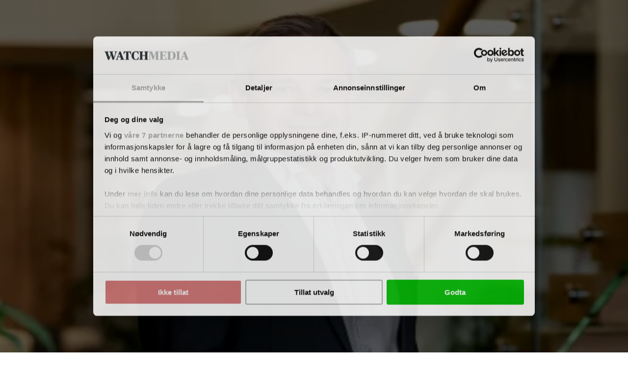

--- FILE ---
content_type: text/html; charset=utf-8
request_url: https://finanswatch.no/nyheter/bank/article12736843.ece
body_size: 107629
content:
<!DOCTYPE html><html class="print:text-[12px]" lang="no"><head><meta charSet="utf-8"/><link rel="preconnect" href="https://www.gstatic.com"/><link rel="preconnect" href="https://consent.cookiebot.com"/><link rel="preconnect" href="https://api.eu1.exponea.com"/><link rel="preconnect" href="https://cl-eu4.k5a.io"/><link href="https://www.gstatic.com" rel="dns-prefetch"/><link href="https://consent.cookiebot.com" rel="dns-prefetch"/><link href="https://api.eu1.exponea.com" rel="dns-prefetch"/><meta name="viewport" content="width=device-width, initial-scale=1"/><link rel="preload" as="image" imageSrcSet="https://imgproxy.watchmedier.dk/watchmedier/resize:fill:640:0:0/plain/https://photos.watchmedier.dk/Images/article12395735.ece/ALTERNATES/master-3_2/20190214DEG019.jpg.png 640w, https://imgproxy.watchmedier.dk/watchmedier/resize:fill:750:0:0/plain/https://photos.watchmedier.dk/Images/article12395735.ece/ALTERNATES/master-3_2/20190214DEG019.jpg.png 750w, https://imgproxy.watchmedier.dk/watchmedier/resize:fill:828:0:0/plain/https://photos.watchmedier.dk/Images/article12395735.ece/ALTERNATES/master-3_2/20190214DEG019.jpg.png 828w, https://imgproxy.watchmedier.dk/watchmedier/resize:fill:1080:0:0/plain/https://photos.watchmedier.dk/Images/article12395735.ece/ALTERNATES/master-3_2/20190214DEG019.jpg.png 1080w, https://imgproxy.watchmedier.dk/watchmedier/resize:fill:1200:0:0/plain/https://photos.watchmedier.dk/Images/article12395735.ece/ALTERNATES/master-3_2/20190214DEG019.jpg.png 1200w, https://imgproxy.watchmedier.dk/watchmedier/resize:fill:1920:0:0/plain/https://photos.watchmedier.dk/Images/article12395735.ece/ALTERNATES/master-3_2/20190214DEG019.jpg.png 1920w, https://imgproxy.watchmedier.dk/watchmedier/resize:fill:2048:0:0/plain/https://photos.watchmedier.dk/Images/article12395735.ece/ALTERNATES/master-3_2/20190214DEG019.jpg.png 2048w, https://imgproxy.watchmedier.dk/watchmedier/resize:fill:3840:0:0/plain/https://photos.watchmedier.dk/Images/article12395735.ece/ALTERNATES/master-3_2/20190214DEG019.jpg.png 3840w" imageSizes="(max-width: 64rem) 90vw, 890px"/><link rel="stylesheet" href="/_next/static/chunks/565e54268db99098.css" data-precedence="next"/><link rel="preload" as="script" fetchPriority="low" href="/_next/static/chunks/bfa3544e0176bc62.js"/><script src="/_next/static/chunks/c2824738f2c6858f.js" async=""></script><script src="/_next/static/chunks/21d4f921fa06282b.js" async=""></script><script src="/_next/static/chunks/9618794249dc3c3f.js" async=""></script><script src="/_next/static/chunks/51bedb7c6a4ef367.js" async=""></script><script src="/_next/static/chunks/4c5f862c535d35a2.js" async=""></script><script src="/_next/static/chunks/b4fadec4bff28450.js" async=""></script><script src="/_next/static/chunks/e65aeb7439f34462.js" async=""></script><script src="/_next/static/chunks/turbopack-05256acd8fabc21f.js" async=""></script><script src="/_next/static/chunks/f71f84ba077ca4c4.js" async=""></script><script src="/_next/static/chunks/8db5f7848c4f7cd1.js" async=""></script><script src="/_next/static/chunks/a126d4cb87c844ed.js" async=""></script><script src="/_next/static/chunks/809e63360136fbff.js" async=""></script><script src="/_next/static/chunks/dcde6915128deb63.js" async=""></script><script src="/_next/static/chunks/6ea0b750815e7200.js" async=""></script><script src="/_next/static/chunks/241e5d3d27e7ff5f.js" async=""></script><script src="/_next/static/chunks/90b9f524523e4f1a.js" async=""></script><script src="/_next/static/chunks/129c47567052cdd8.js" async=""></script><script src="/_next/static/chunks/7a7b5e35430ed92e.js" async=""></script><script src="/_next/static/chunks/eb52c1f9d9cdb756.js" async=""></script><script src="/_next/static/chunks/3514fb7b633fbdda.js" async=""></script><script src="/_next/static/chunks/513871228d26cd9b.js" async=""></script><script src="/_next/static/chunks/a101c9f24759f2ca.js" async=""></script><script src="/_next/static/chunks/015638b602162408.js" async=""></script><script src="/_next/static/chunks/67189de757135ffd.js" async=""></script><script src="/_next/static/chunks/995638cb44dab079.js" async=""></script><script src="/_next/static/chunks/cc22462bf81dba65.js" async=""></script><link rel="preload" href="/_next/static/chunks/e3d633cd35b7837a.js" as="script" fetchPriority="low"/><link rel="preload" href="//cl-eu4.k5a.io/6408613675251d0be63b7112.module.js" as="script"/><link rel="preload" href="//cl-eu4.k5a.io/6408613675251d0be63b7112.nomodule.js" as="script"/><link rel="preload" href="https://consent.cookiebot.com/uc.js?cbid=bd26fb14-a90d-4533-8f31-227222d988be&amp;framework=TCFv2.2&amp;bulkconsentmode=&quot;disabled&quot;" as="script"/><link rel="preload" href="https://survey.survicate.com/workspaces/faa6090c3f7bfc56e8628cf5cb54c6f0/web_surveys.js" as="script"/><link rel="preload" as="image" imageSrcSet="/_next/image?url=%2Fimages%2Ftopbanner-fallbacks%2Ffinanswatch.no_mobile.png&amp;w=32&amp;q=75 32w, /_next/image?url=%2Fimages%2Ftopbanner-fallbacks%2Ffinanswatch.no_mobile.png&amp;w=48&amp;q=75 48w, /_next/image?url=%2Fimages%2Ftopbanner-fallbacks%2Ffinanswatch.no_mobile.png&amp;w=64&amp;q=75 64w, /_next/image?url=%2Fimages%2Ftopbanner-fallbacks%2Ffinanswatch.no_mobile.png&amp;w=96&amp;q=75 96w, /_next/image?url=%2Fimages%2Ftopbanner-fallbacks%2Ffinanswatch.no_mobile.png&amp;w=128&amp;q=75 128w, /_next/image?url=%2Fimages%2Ftopbanner-fallbacks%2Ffinanswatch.no_mobile.png&amp;w=256&amp;q=75 256w, /_next/image?url=%2Fimages%2Ftopbanner-fallbacks%2Ffinanswatch.no_mobile.png&amp;w=384&amp;q=75 384w, /_next/image?url=%2Fimages%2Ftopbanner-fallbacks%2Ffinanswatch.no_mobile.png&amp;w=640&amp;q=75 640w, /_next/image?url=%2Fimages%2Ftopbanner-fallbacks%2Ffinanswatch.no_mobile.png&amp;w=750&amp;q=75 750w, /_next/image?url=%2Fimages%2Ftopbanner-fallbacks%2Ffinanswatch.no_mobile.png&amp;w=828&amp;q=75 828w, /_next/image?url=%2Fimages%2Ftopbanner-fallbacks%2Ffinanswatch.no_mobile.png&amp;w=1080&amp;q=75 1080w, /_next/image?url=%2Fimages%2Ftopbanner-fallbacks%2Ffinanswatch.no_mobile.png&amp;w=1200&amp;q=75 1200w, /_next/image?url=%2Fimages%2Ftopbanner-fallbacks%2Ffinanswatch.no_mobile.png&amp;w=1920&amp;q=75 1920w, /_next/image?url=%2Fimages%2Ftopbanner-fallbacks%2Ffinanswatch.no_mobile.png&amp;w=2048&amp;q=75 2048w, /_next/image?url=%2Fimages%2Ftopbanner-fallbacks%2Ffinanswatch.no_mobile.png&amp;w=3840&amp;q=75 3840w" imageSizes="320px"/><link rel="preload" href="https://securepubads.g.doubleclick.net/tag/js/gpt.js" as="script"/><link rel="preload" href="https://www.google.com/recaptcha/api.js?render=6LdBC8MkAAAAAOQSeEJgWfCRNlQRCji1ivwazQDo" as="script"/><title>Nordea Norge med vekst i både privat- og bedriftsmarkedet</title><meta name="description" content="I løpet av 4. kvartal har Nordea fått 13.200 nye privatkunder i Norge og i overkant av 2000 nye bedriftskunder. Forvaltningskapitalen har samtidig økt fra 165 til 179 milliarder kroner."/><link rel="manifest" href="/favicons/finanswatch.no/site.webmanifest"/><meta name="robots" content="index, noarchive, max-image-preview:large"/><meta name="bingbot" content="noarchive"/><meta name="format-detection" content="telephone=no, date=no, address=no, email=no"/><meta property="og:title" content="Nordea Norge med vekst i både privat- og bedriftsmarkedet"/><meta property="og:description" content="I løpet av 4. kvartal har Nordea fått 13.200 nye privatkunder i Norge og i overkant av 2000 nye bedriftskunder. Forvaltningskapitalen har samtidig økt fra 165 til 179 milliarder kroner."/><meta property="og:url" content="https://finanswatch.no/nyheter/bank/article12736843.ece"/><meta property="og:image:height" content="630"/><meta property="og:image" content="https://imgproxy.watchmedier.dk/cFJTne71W0aCPBYULBmQ9nhDMrYtzhA_TMBu8q1kcIs/resize:fill:960:0:0/plain/https%3A%2F%2Fphotos.watchmedier.dk%2FImages%2Farticle12395735.ece%2FALTERNATES%2Fschema-16_9%2F20190214DEG019.jpg.png"/><meta property="og:image:width" content="1200"/><meta property="og:type" content="article"/><meta property="article:published_time" content="2021-02-04T07:18:07+01:00"/><meta property="article:section" content="Bank"/><meta name="twitter:card" content="summary_large_image"/><meta name="twitter:title" content="Nordea Norge med vekst i både privat- og bedriftsmarkedet"/><meta name="twitter:description" content="I løpet av 4. kvartal har Nordea fått 13.200 nye privatkunder i Norge og i overkant av 2000 nye bedriftskunder. Forvaltningskapitalen har samtidig økt fra 165 til 179 milliarder kroner."/><meta name="twitter:image:height" content="630"/><meta name="twitter:image" content="https://imgproxy.watchmedier.dk/cFJTne71W0aCPBYULBmQ9nhDMrYtzhA_TMBu8q1kcIs/resize:fill:960:0:0/plain/https%3A%2F%2Fphotos.watchmedier.dk%2FImages%2Farticle12395735.ece%2FALTERNATES%2Fschema-16_9%2F20190214DEG019.jpg.png"/><meta name="twitter:image:width" content="1200"/><link rel="icon" href="/favicons/finanswatch.no/favicon.ico" sizes="16x16" type="image/x-icon"/><link rel="icon" href="/favicons/finanswatch.no/favicon-16x16.png" sizes="16x16" type="image/png"/><link rel="icon" href="/favicons/finanswatch.no/favicon-32x32.png" sizes="32x32" type="image/png"/><link rel="icon" href="/favicons/finanswatch.no/favicon.svg" type="image/svg+xml"/><link rel="apple-touch-icon" href="/favicons/finanswatch.no/apple-touch-icon.png"/><script src="/_next/static/chunks/a6dad97d9634a72d.js" noModule=""></script></head><body class="bg-white text-black theme-finanswatch.no font-body"><div hidden=""><!--$--><!--/$--></div><div class="pt-9 lg:pt-0"><div class="py-3 print:hidden w-full bg-nero hidden"><div class="container h-[160px] max-w-[320px] p-0 lg:h-[180px] lg:max-w-[930px]"><aside aria-hidden="true" class="relative mx-auto bg-whisper print:hidden before:-top-2 opacity-100 before:absolute before:left-0 before:select-none before:text-dim before:text-xs before:uppercase before:leading-none before:tracking-label before:content-[attr(data-label)] hidden h-[160px] w-[320px] lg:h-[180px] lg:w-[930px]" data-label="Annonse" data-testid="google-ad-slot-top" hidden="" id="top"></aside><div class="hidden relative before:-top-2.5 before:absolute before:left-0 before:select-none before:text-dim before:text-xs before:uppercase before:leading-tight before:content-[attr(data-label)]" data-label="Annonse"><a class="wrap-break-word hyphens-manual transition-all block" tabindex="0" href="/profile/create/trial"><picture class="relative block h-[160px] w-[320px] lg:h-[180px] lg:w-[930px]"><source media="(min-width: 64rem)" sizes="930px" srcSet="/images/topbanner-fallbacks/finanswatch.no_desktop.png"/><source media="(min-width: 0)" srcSet="/images/topbanner-fallbacks/finanswatch.no_mobile.png"/><img alt="Annonse" draggable="false" decoding="async" data-nimg="fill" class="select-none object-cover" style="position:absolute;height:100%;width:100%;left:0;top:0;right:0;bottom:0;color:transparent" sizes="320px" srcSet="/_next/image?url=%2Fimages%2Ftopbanner-fallbacks%2Ffinanswatch.no_mobile.png&amp;w=32&amp;q=75 32w, /_next/image?url=%2Fimages%2Ftopbanner-fallbacks%2Ffinanswatch.no_mobile.png&amp;w=48&amp;q=75 48w, /_next/image?url=%2Fimages%2Ftopbanner-fallbacks%2Ffinanswatch.no_mobile.png&amp;w=64&amp;q=75 64w, /_next/image?url=%2Fimages%2Ftopbanner-fallbacks%2Ffinanswatch.no_mobile.png&amp;w=96&amp;q=75 96w, /_next/image?url=%2Fimages%2Ftopbanner-fallbacks%2Ffinanswatch.no_mobile.png&amp;w=128&amp;q=75 128w, /_next/image?url=%2Fimages%2Ftopbanner-fallbacks%2Ffinanswatch.no_mobile.png&amp;w=256&amp;q=75 256w, /_next/image?url=%2Fimages%2Ftopbanner-fallbacks%2Ffinanswatch.no_mobile.png&amp;w=384&amp;q=75 384w, /_next/image?url=%2Fimages%2Ftopbanner-fallbacks%2Ffinanswatch.no_mobile.png&amp;w=640&amp;q=75 640w, /_next/image?url=%2Fimages%2Ftopbanner-fallbacks%2Ffinanswatch.no_mobile.png&amp;w=750&amp;q=75 750w, /_next/image?url=%2Fimages%2Ftopbanner-fallbacks%2Ffinanswatch.no_mobile.png&amp;w=828&amp;q=75 828w, /_next/image?url=%2Fimages%2Ftopbanner-fallbacks%2Ffinanswatch.no_mobile.png&amp;w=1080&amp;q=75 1080w, /_next/image?url=%2Fimages%2Ftopbanner-fallbacks%2Ffinanswatch.no_mobile.png&amp;w=1200&amp;q=75 1200w, /_next/image?url=%2Fimages%2Ftopbanner-fallbacks%2Ffinanswatch.no_mobile.png&amp;w=1920&amp;q=75 1920w, /_next/image?url=%2Fimages%2Ftopbanner-fallbacks%2Ffinanswatch.no_mobile.png&amp;w=2048&amp;q=75 2048w, /_next/image?url=%2Fimages%2Ftopbanner-fallbacks%2Ffinanswatch.no_mobile.png&amp;w=3840&amp;q=75 3840w" src="/_next/image?url=%2Fimages%2Ftopbanner-fallbacks%2Ffinanswatch.no_mobile.png&amp;w=3840&amp;q=75"/></picture></a></div></div></div><header class="fixed top-0 left-0 z-10 w-full lg:relative print:static"><div class="fixed z-20 w-full lg:static print:static"><div class="flex w-full transform-gpu items-center justify-center ease-out lg:h-27 print:h-auto transition-all duration-300 motion-reduce:transition-none h-9 border-b border-b-silver bg-white text-charcoal lg:border-none print:border-0"><div class="flex h-full w-full items-center justify-between gap-2 max-lg:container lg:w-full lg:flex-col lg:gap-0"><div class="relative flex w-full grow items-center justify-center"><div class="w-full lg:container"><div class="flex w-full items-end justify-between gap-x-2"><div><p class="hidden select-none overflow-hidden text-inherit text-xs uppercase lg:block lg:h-2 print:block mb-2"><span>En del av <a class="wrap-break-word hyphens-manual transition-all font-theme-bold tracking-label hover:underline" data-k5a-pos="brand-a" tabindex="0" target="_blank" href="https://watchmedia.no">Watch Media</a></span></p><div class="flex items-end gap-1 print:mb-2"><a class="wrap-break-word hyphens-manual transition-all" data-k5a-pos="logo" tabindex="0" href="/"><span class="sr-only">FinansWatch</span><svg aria-hidden="true" class="w-auto max-w-full h-3 lg:h-6 xl:h-7 print:h-5" height="50" viewBox="0 0 490.96 50.05"><path class="fill-site-logo-primary" d="m0 47.25 2.37-.49c2.09-.49 2.72-.83 2.72-5.09V8.4c0-4.25-.63-4.6-2.72-5.09L0 2.82V.87h37.87l.69 14.44H36.4a40.405 40.405 0 0 0-4.04-7.67c-2.09-3.07-3.21-3.7-8.37-3.7-2.09-.05-4.17.16-6.21.63V23.4h1.25c5.37 0 6.27-.56 7.25-2.09 1-1.79 1.76-3.72 2.23-5.72h2.02v18.97h-2.02c-.51-2.08-1.26-4.09-2.23-6-1.11-1.88-1.81-2.16-7.25-2.16h-1.25v15.27c0 4.26.35 4.53 2.79 5.02l3.14.56v1.94H0v-1.94Zm41.21 0 2.58-.49c2.16-.49 2.72-.83 2.72-5.09V8.4c0-4.25-.56-4.6-2.72-5.09l-2.58-.49V.87h23.36v1.95l-2.58.49c-2.23.49-2.79.83-2.79 5.09v33.27c0 4.26.56 4.6 2.79 5.09l2.58.49v1.94H41.21v-1.94ZM75.86 9.03h-.28v31.59c0 5.23.49 5.58 3.28 6.14l2.51.49v1.95h-14.5v-1.95l2.09-.49c2.23-.49 3-.83 3-5.79V8.4c0-4.25-.63-4.6-2.72-5.09l-2.37-.49V.87H85.2l19.11 28.17h.28V9.45c0-5.23-.42-5.51-3.28-6.14l-2.65-.49V.87h14.65v1.95l-2.09.49c-2.23.49-3 .83-3 5.79v40.17h-4.95L75.86 9.03Zm36.19 38.22 1.74-.49c2.09-.63 2.72-1.32 4.74-7.04L132.55.87h6.98l14.43 39.05c1.88 5.16 2.65 6.35 4.67 6.98l1.47.35v1.94h-23.22v-1.94l1.95-.49c1.81-.49 2.51-1.32 2.51-2.79-.21-1.75-.66-3.46-1.33-5.09l-1.67-4.95h-13.95l-1.67 5.02c-.57 1.52-.92 3.12-1.05 4.74 0 1.95.83 2.51 3 3.07l1.95.49v1.94h-14.58v-1.95Zm13.39-16.39h11.85l-5.86-17.01h-.35l-5.65 17.01Zm45.05-21.83h-.28v31.59c0 5.23.49 5.58 3.28 6.14l2.51.49v1.95h-14.5v-1.95l2.09-.49c2.23-.49 3-.83 3-5.79V8.4c0-4.25-.63-4.6-2.72-5.09l-2.37-.49V.87h18.33l19.11 28.17h.28V9.45c0-5.23-.42-5.51-3.28-6.14l-2.65-.49V.87h14.64v1.95l-2.09.49c-2.23.49-3 .83-3 5.79v40.17h-4.95l-27.4-40.24Zm41 38.77-.83-13.46h2.23c1.52 3.08 3.26 6.04 5.23 8.86 2.3 3.14 4.32 3.9 8.23 3.9 5.44 0 8.02-3 8.02-7.39 0-4.11-2.16-6.55-10.32-9.76-10.04-3.83-13.04-8.3-13.04-15.42 0-8.5 6.9-14.5 17.29-14.5 4.16-.19 8.31.38 12.27 1.67l.69 11.93h-2.16c-1.26-2.77-2.9-5.36-4.88-7.67-1.81-2.23-3.07-3.07-6.83-3.07-4.81 0-7.39 2.44-7.39 6.55 0 3.84 1.32 5.86 9.42 8.93 10.74 4.18 14.71 8.44 14.71 15.42 0 8.93-6.55 16.25-18.41 16.25-4.84.15-9.67-.6-14.23-2.23"></path><path class="fill-site-logo-secondary" d="M250.6 9.45c-1.6-4.53-2.16-5.79-4.18-6.28l-1.74-.35V.87h22.52v1.95l-1.74.42c-1.53.42-2.3 1.11-2.3 2.65.15 1.81.55 3.6 1.19 5.3l7.6 24.34h.35l6.55-20.08-2.16-6.97c-1.11-3.42-2.02-4.67-3.97-5.23l-1.6-.42V.87h22.52v1.95l-2.51.49c-1.36.24-2.3 1.49-2.16 2.86.11 1.71.46 3.41 1.05 5.02l7.6 24.34h.35l7.04-24.41c.54-1.6.84-3.27.91-4.95.14-1.48-.95-2.78-2.42-2.92h-.08l-2.23-.42V.87h14.3v1.95l-1.6.35c-2.23.63-3.14 2.65-4.88 7.95l-12 38.08h-7.25l-8.85-28.24h-.28l-9.34 28.24h-7.39L250.65 9.45Zm57.25 37.8 1.74-.49c2.09-.63 2.72-1.32 4.74-7.04L328.35.87h6.98l14.43 39.05c1.88 5.16 2.65 6.35 4.67 6.98l1.47.35v1.94h-23.22v-1.94l1.95-.49c1.81-.49 2.51-1.32 2.51-2.79-.21-1.75-.66-3.46-1.32-5.09l-1.67-4.95H320.2l-1.67 5.02c-.57 1.52-.92 3.12-1.05 4.74 0 1.95.83 2.51 3 3.07l1.95.49v1.94h-14.58v-1.95Zm13.39-16.39h11.85l-5.86-17.01h-.35l-5.65 17.01Zm39.96 16.39 2.58-.49c2.44-.56 2.86-.83 2.86-5.09V3.94h-.69c-4.18 0-5.16.49-7.11 3.21-1.95 3.1-3.56 6.39-4.81 9.83h-2.23l.56-16.11h41.28l.56 16.11h-2.16a50.908 50.908 0 0 0-4.89-9.83c-2.02-2.86-2.79-3.21-7.11-3.21h-.69v37.73c0 4.26.35 4.53 2.86 5.09l2.58.49v1.94h-23.57v-1.94Zm35.76-21.83c0-17.99 11.93-25.39 25.39-25.39 4.47-.03 8.92.51 13.25 1.6l.77 14.43h-2.16a66.152 66.152 0 0 0-5.58-9.83 7.652 7.652 0 0 0-7.04-3.28c-8.16 0-11.23 5.93-11.23 21.06 0 18.13 3.56 23.08 11.23 23.08 4.05 0 5.93-1.11 7.95-3.9 2.14-3.11 3.92-6.46 5.3-9.97h2.02l-.77 13.95a39.342 39.342 0 0 1-15.27 2.86c-13.81 0-23.85-8.09-23.85-24.62m42.81 21.84 2.37-.49c2.09-.49 2.72-.83 2.72-5.09V8.4c0-4.25-.63-4.6-2.72-5.09l-2.37-.49V.87h22.8v1.95l-2.3.49c-2.23.63-2.72.83-2.72 5.09v14.51h15.62V8.4c0-4.25-.49-4.46-2.72-5.09l-2.3-.49V.87h22.8v1.95l-2.3.49c-2.16.49-2.79.83-2.79 5.09v33.27c0 4.26.63 4.53 2.79 5.09l2.3.49v1.94h-22.8v-1.94l2.3-.49c2.23-.63 2.72-.83 2.72-5.09V26.11h-15.62v15.56c0 4.26.49 4.46 2.72 5.09l2.3.49v1.94h-22.8v-1.94Z"></path></svg></a></div></div></div></div></div><nav class="lg:hidden print:hidden"><ul class="flex min-w-[3rem] gap-x-1"><li class="hover:text-primary"><a class="wrap-break-word hyphens-manual transition-all toolbar-menu-item" data-k5a-pos="m-lnews-btn" tabindex="0" href="/latest"><svg aria-hidden="true" class="h-3 w-3" fill="none" stroke="currentColor" stroke-width="1" viewBox="0 0 24 24"><path d="M12 8v4l3 3m6-3a9 9 0 11-18 0 9 9 0 0118 0z" stroke-linecap="round" stroke-linejoin="round"></path></svg><span class="h-2 whitespace-nowrap text-sm transition-all motion-reduce:transition-none">Siste</span></a></li><li class="hover:text-primary"><a class="wrap-break-word hyphens-manual transition-all toolbar-menu-item" data-k5a-pos="m-sch-btn" tabindex="0" href="/archive"><svg aria-hidden="true" class="h-3 w-3" fill="none" stroke="currentColor" stroke-width="1" viewBox="0 0 24 24"><path d="M21 21l-6-6m2-5a7 7 0 11-14 0 7 7 0 0114 0z" stroke-linecap="round" stroke-linejoin="round"></path></svg><span class="h-2 whitespace-nowrap text-sm transition-all motion-reduce:transition-none">Søk</span></a></li><li class="hover:text-primary"><button class="toolbar-menu-item" type="button"><div class="h-3 w-3 relative flex items-center"><span aria-hidden="true" class="h-px absolute w-full transform-gpu rounded-xs bg-current transition duration-300 motion-reduce:transition-none -translate-y-0.875"></span><span aria-hidden="true" class="h-px absolute right-0 w-2/3 rounded-xs bg-current transition-opacity duration-300 motion-reduce:transition-none opacity-100"></span><span aria-hidden="true" class="h-px absolute w-full transform-gpu rounded-xs bg-current transition duration-300 motion-reduce:transition-none translate-y-0.875"></span></div><span class="h-2 whitespace-nowrap text-sm transition-all motion-reduce:transition-none">Meny</span></button></li></ul></nav><nav class="hidden h-9 w-full transform-gpu lg:flex print:hidden transition-all duration-300 motion-reduce:transition-none"><div class="container flex w-full items-stretch justify-between border-t border-t-smoke border-b-6 border-b-grid-primary border-solid bg-white"><ul class="-ml-1 relative flex min-w-0 flex-1 items-stretch"><li class="relative flex h-full shrink items-center whitespace-nowrap px-1 transition-all font-theme-bold text-inherit hover:text-primary bg-primary text-white hover:bg-primary-hover hover:text-white"><a class="wrap-break-word hyphens-manual transition-all h-full w-full text-inherit flex w-full items-center text-center text-sm uppercase leading-none" data-k5a-pos="nav1" tabindex="0" href="/nyheter/bank">Bank</a></li><li class="relative flex h-full shrink items-center whitespace-nowrap px-1 transition-all font-theme-bold text-inherit hover:text-primary"><a class="wrap-break-word hyphens-manual transition-all h-full w-full text-inherit flex w-full items-center text-center text-sm uppercase leading-none" data-k5a-pos="nav2" tabindex="0" href="/nyheter/forsikring">Forsikring</a></li><li class="relative flex h-full shrink items-center whitespace-nowrap px-1 transition-all font-theme-bold text-inherit hover:text-primary"><a class="wrap-break-word hyphens-manual transition-all h-full w-full text-inherit flex w-full items-center text-center text-sm uppercase leading-none" data-k5a-pos="nav3" tabindex="0" href="/nyheter/fintech">Fintech</a></li><li class="relative flex h-full shrink items-center whitespace-nowrap px-1 transition-all font-theme-bold text-inherit hover:text-primary"><a class="wrap-break-word hyphens-manual transition-all h-full w-full text-inherit flex w-full items-center text-center text-sm uppercase leading-none" data-k5a-pos="nav4" tabindex="0" href="/nyheter/kapitalforvaltning">Kapitalforvaltning</a></li><li class="relative flex h-full shrink items-center whitespace-nowrap px-1 transition-all font-theme-bold text-inherit hover:text-primary"><a class="wrap-break-word hyphens-manual transition-all h-full w-full text-inherit flex w-full items-center text-center text-sm uppercase leading-none" data-k5a-pos="nav5" tabindex="0" href="/nyheter/pensjon">Pensjon</a></li><li class="relative flex h-full shrink items-center whitespace-nowrap px-1 transition-all font-theme-bold text-inherit hover:text-primary"><a class="wrap-break-word hyphens-manual transition-all h-full w-full text-inherit flex w-full items-center text-center text-sm uppercase leading-none" data-k5a-pos="nav6" tabindex="0" href="/nyheter/karriere">Karriere</a></li><li class="relative flex h-full shrink items-center whitespace-nowrap px-1 transition-all font-theme-bold text-inherit hover:text-primary"><a class="wrap-break-word hyphens-manual transition-all h-full w-full text-inherit flex w-full items-center text-center text-sm uppercase leading-none" data-k5a-pos="nav7" tabindex="0" href="/debatt">Debatt</a></li></ul><ul class="flex h-full items-center justify-end gap-2 before:-left-2 relative flex-nowrap before:pointer-events-none before:absolute before:top-0 before:block before:h-full before:w-2 bg-white before:bg-linear-to-l before:from-white"><li class="relative flex h-full items-center justify-center transition-all font-theme-bold hover:text-primary"><a class="wrap-break-word hyphens-manual transition-all h-full w-full text-inherit flex w-full items-center text-center text-sm uppercase leading-none" data-k5a-pos="nav-search" tabindex="0" href="/archive">Søk</a></li><li class="relative flex h-full items-center justify-center"><a class="wrap-break-word hyphens-manual transition-all lg:p-1.25 base-button base-hover-button border leading-none border-silver bg-white text-black hover:border-dim" data-k5a-pos="nav-lg-btn" data-testid="regular-link-button" tabindex="0" href="/auth/login?redirectTo=%2Fnyheter%2Fbank%2Farticle12736843.ece"><span class="visible">Logg inn</span></a></li><li class="relative flex h-full items-center justify-center"><a class="wrap-break-word hyphens-manual transition-all base-button base-hover-button border leading-none border-primary bg-primary hover:border-primary-hover hover:bg-primary-hover text-white" data-k5a-pos="bbtn" data-testid="regular-link-button" tabindex="0" href="/shop"><span class="visible">Kjøp</span></a></li></ul></div></nav></div></div></div><div class="flex h-9 w-full items-center justify-center border-b border-b-smoke bg-white top-0 hidden transform-gpu ease-in-out lg:fixed lg:flex print:hidden transition-all duration-300 motion-reduce:transition-none lg:-translate-y-27"><div class="container flex h-full w-full items-center justify-between gap-2 lg:flex-col lg:gap-0"><div class="relative flex w-full grow items-center justify-center"><div class="flex w-full items-center justify-between gap-x-2"><div class="flex items-end gap-1"><a class="wrap-break-word hyphens-manual transition-all" data-k5a-pos="logo" tabindex="0" href="/"><span class="sr-only">FinansWatch</span><svg aria-hidden="true" class="w-auto max-w-full h-4" height="50" viewBox="0 0 490.96 50.05"><path class="fill-site-logo-primary" d="m0 47.25 2.37-.49c2.09-.49 2.72-.83 2.72-5.09V8.4c0-4.25-.63-4.6-2.72-5.09L0 2.82V.87h37.87l.69 14.44H36.4a40.405 40.405 0 0 0-4.04-7.67c-2.09-3.07-3.21-3.7-8.37-3.7-2.09-.05-4.17.16-6.21.63V23.4h1.25c5.37 0 6.27-.56 7.25-2.09 1-1.79 1.76-3.72 2.23-5.72h2.02v18.97h-2.02c-.51-2.08-1.26-4.09-2.23-6-1.11-1.88-1.81-2.16-7.25-2.16h-1.25v15.27c0 4.26.35 4.53 2.79 5.02l3.14.56v1.94H0v-1.94Zm41.21 0 2.58-.49c2.16-.49 2.72-.83 2.72-5.09V8.4c0-4.25-.56-4.6-2.72-5.09l-2.58-.49V.87h23.36v1.95l-2.58.49c-2.23.49-2.79.83-2.79 5.09v33.27c0 4.26.56 4.6 2.79 5.09l2.58.49v1.94H41.21v-1.94ZM75.86 9.03h-.28v31.59c0 5.23.49 5.58 3.28 6.14l2.51.49v1.95h-14.5v-1.95l2.09-.49c2.23-.49 3-.83 3-5.79V8.4c0-4.25-.63-4.6-2.72-5.09l-2.37-.49V.87H85.2l19.11 28.17h.28V9.45c0-5.23-.42-5.51-3.28-6.14l-2.65-.49V.87h14.65v1.95l-2.09.49c-2.23.49-3 .83-3 5.79v40.17h-4.95L75.86 9.03Zm36.19 38.22 1.74-.49c2.09-.63 2.72-1.32 4.74-7.04L132.55.87h6.98l14.43 39.05c1.88 5.16 2.65 6.35 4.67 6.98l1.47.35v1.94h-23.22v-1.94l1.95-.49c1.81-.49 2.51-1.32 2.51-2.79-.21-1.75-.66-3.46-1.33-5.09l-1.67-4.95h-13.95l-1.67 5.02c-.57 1.52-.92 3.12-1.05 4.74 0 1.95.83 2.51 3 3.07l1.95.49v1.94h-14.58v-1.95Zm13.39-16.39h11.85l-5.86-17.01h-.35l-5.65 17.01Zm45.05-21.83h-.28v31.59c0 5.23.49 5.58 3.28 6.14l2.51.49v1.95h-14.5v-1.95l2.09-.49c2.23-.49 3-.83 3-5.79V8.4c0-4.25-.63-4.6-2.72-5.09l-2.37-.49V.87h18.33l19.11 28.17h.28V9.45c0-5.23-.42-5.51-3.28-6.14l-2.65-.49V.87h14.64v1.95l-2.09.49c-2.23.49-3 .83-3 5.79v40.17h-4.95l-27.4-40.24Zm41 38.77-.83-13.46h2.23c1.52 3.08 3.26 6.04 5.23 8.86 2.3 3.14 4.32 3.9 8.23 3.9 5.44 0 8.02-3 8.02-7.39 0-4.11-2.16-6.55-10.32-9.76-10.04-3.83-13.04-8.3-13.04-15.42 0-8.5 6.9-14.5 17.29-14.5 4.16-.19 8.31.38 12.27 1.67l.69 11.93h-2.16c-1.26-2.77-2.9-5.36-4.88-7.67-1.81-2.23-3.07-3.07-6.83-3.07-4.81 0-7.39 2.44-7.39 6.55 0 3.84 1.32 5.86 9.42 8.93 10.74 4.18 14.71 8.44 14.71 15.42 0 8.93-6.55 16.25-18.41 16.25-4.84.15-9.67-.6-14.23-2.23"></path><path class="fill-site-logo-secondary" d="M250.6 9.45c-1.6-4.53-2.16-5.79-4.18-6.28l-1.74-.35V.87h22.52v1.95l-1.74.42c-1.53.42-2.3 1.11-2.3 2.65.15 1.81.55 3.6 1.19 5.3l7.6 24.34h.35l6.55-20.08-2.16-6.97c-1.11-3.42-2.02-4.67-3.97-5.23l-1.6-.42V.87h22.52v1.95l-2.51.49c-1.36.24-2.3 1.49-2.16 2.86.11 1.71.46 3.41 1.05 5.02l7.6 24.34h.35l7.04-24.41c.54-1.6.84-3.27.91-4.95.14-1.48-.95-2.78-2.42-2.92h-.08l-2.23-.42V.87h14.3v1.95l-1.6.35c-2.23.63-3.14 2.65-4.88 7.95l-12 38.08h-7.25l-8.85-28.24h-.28l-9.34 28.24h-7.39L250.65 9.45Zm57.25 37.8 1.74-.49c2.09-.63 2.72-1.32 4.74-7.04L328.35.87h6.98l14.43 39.05c1.88 5.16 2.65 6.35 4.67 6.98l1.47.35v1.94h-23.22v-1.94l1.95-.49c1.81-.49 2.51-1.32 2.51-2.79-.21-1.75-.66-3.46-1.32-5.09l-1.67-4.95H320.2l-1.67 5.02c-.57 1.52-.92 3.12-1.05 4.74 0 1.95.83 2.51 3 3.07l1.95.49v1.94h-14.58v-1.95Zm13.39-16.39h11.85l-5.86-17.01h-.35l-5.65 17.01Zm39.96 16.39 2.58-.49c2.44-.56 2.86-.83 2.86-5.09V3.94h-.69c-4.18 0-5.16.49-7.11 3.21-1.95 3.1-3.56 6.39-4.81 9.83h-2.23l.56-16.11h41.28l.56 16.11h-2.16a50.908 50.908 0 0 0-4.89-9.83c-2.02-2.86-2.79-3.21-7.11-3.21h-.69v37.73c0 4.26.35 4.53 2.86 5.09l2.58.49v1.94h-23.57v-1.94Zm35.76-21.83c0-17.99 11.93-25.39 25.39-25.39 4.47-.03 8.92.51 13.25 1.6l.77 14.43h-2.16a66.152 66.152 0 0 0-5.58-9.83 7.652 7.652 0 0 0-7.04-3.28c-8.16 0-11.23 5.93-11.23 21.06 0 18.13 3.56 23.08 11.23 23.08 4.05 0 5.93-1.11 7.95-3.9 2.14-3.11 3.92-6.46 5.3-9.97h2.02l-.77 13.95a39.342 39.342 0 0 1-15.27 2.86c-13.81 0-23.85-8.09-23.85-24.62m42.81 21.84 2.37-.49c2.09-.49 2.72-.83 2.72-5.09V8.4c0-4.25-.63-4.6-2.72-5.09l-2.37-.49V.87h22.8v1.95l-2.3.49c-2.23.63-2.72.83-2.72 5.09v14.51h15.62V8.4c0-4.25-.49-4.46-2.72-5.09l-2.3-.49V.87h22.8v1.95l-2.3.49c-2.16.49-2.79.83-2.79 5.09v33.27c0 4.26.63 4.53 2.79 5.09l2.3.49v1.94h-22.8v-1.94l2.3-.49c2.23-.63 2.72-.83 2.72-5.09V26.11h-15.62v15.56c0 4.26.49 4.46 2.72 5.09l2.3.49v1.94h-22.8v-1.94Z"></path></svg></a></div><ul class="flex h-full items-center justify-end gap-2"><li class="relative flex h-full items-center justify-center transition-all font-theme-bold hover:text-primary"><a class="wrap-break-word hyphens-manual transition-all h-full w-full text-inherit flex w-full items-center text-center text-sm uppercase leading-none" data-k5a-pos="nav-search" tabindex="0" href="/archive">Søk</a></li><li class="relative flex h-full items-center justify-center"><a class="wrap-break-word hyphens-manual transition-all lg:p-1.25 base-button base-hover-button border leading-none border-silver bg-white text-black hover:border-dim" data-k5a-pos="nav-lg-btn" data-testid="regular-link-button" tabindex="0" href="/auth/login?redirectTo=%2Fnyheter%2Fbank%2Farticle12736843.ece"><span class="visible">Logg inn</span></a></li><li class="relative flex h-full items-center justify-center"><a class="wrap-break-word hyphens-manual transition-all base-button base-hover-button border leading-none border-primary bg-primary hover:border-primary-hover hover:bg-primary-hover text-white" data-k5a-pos="bbtn" data-testid="regular-link-button" tabindex="0" href="/shop"><span class="visible">Kjøp</span></a></li></ul></div></div></div></div><aside class="absolute top-0 left-0 flex min-h-svh w-full overflow-hidden bg-white ease-out lg:hidden print:hidden transition-all duration-300 motion-reduce:transition-none pt-9 pointer-events-none translate-x-full"><nav class="flex w-full flex-col justify-between"><div class="flex grow flex-col justify-between"><div><ul><li class="flex min-h-6 items-center border-whisper border-b transition-colors"><div class="container my-2 flex w-full flex-col justify-center"><a class="wrap-break-word hyphens-manual transition-all mb-1 base-button base-hover-button border leading-none border-primary bg-primary hover:border-primary-hover hover:bg-primary-hover text-white" data-k5a-pos="bbtn" data-testid="regular-link-button" tabindex="0" href="/shop"><span class="visible">Kjøp</span></a><a class="wrap-break-word hyphens-manual transition-all w-full base-button base-hover-button border leading-none border-silver bg-white text-black hover:border-dim" data-k5a-pos="m-nav-lg-btn" data-testid="regular-link-button" tabindex="0" href="/auth/login?redirectTo=%2Fnyheter%2Fbank%2Farticle12736843.ece"><span class="visible">Logg inn</span></a></div></li></ul><ul><li class="flex min-h-6 items-center border-whisper border-b transition-colors"><div class="container"><a class="wrap-break-word hyphens-manual transition-all flex h-full w-full items-center text-sm" data-k5a-pos="m-nav1" tabindex="0" href="/nyheter/bank"><div class="font-theme-bold uppercase">Bank</div></a></div></li><li class="flex min-h-6 items-center border-whisper border-b transition-colors"><div class="container"><a class="wrap-break-word hyphens-manual transition-all flex h-full w-full items-center text-sm" data-k5a-pos="m-nav2" tabindex="0" href="/nyheter/forsikring"><div class="font-theme-bold uppercase">Forsikring</div></a></div></li><li class="flex min-h-6 items-center border-whisper border-b transition-colors"><div class="container"><a class="wrap-break-word hyphens-manual transition-all flex h-full w-full items-center text-sm" data-k5a-pos="m-nav3" tabindex="0" href="/nyheter/fintech"><div class="font-theme-bold uppercase">Fintech</div></a></div></li><li class="flex min-h-6 items-center border-whisper border-b transition-colors"><div class="container"><a class="wrap-break-word hyphens-manual transition-all flex h-full w-full items-center text-sm" data-k5a-pos="m-nav4" tabindex="0" href="/nyheter/kapitalforvaltning"><div class="font-theme-bold uppercase">Kapitalforvaltning</div></a></div></li><li class="flex min-h-6 items-center border-whisper border-b transition-colors"><div class="container"><a class="wrap-break-word hyphens-manual transition-all flex h-full w-full items-center text-sm" data-k5a-pos="m-nav5" tabindex="0" href="/nyheter/pensjon"><div class="font-theme-bold uppercase">Pensjon</div></a></div></li><li class="flex min-h-6 items-center border-whisper border-b transition-colors"><div class="container"><a class="wrap-break-word hyphens-manual transition-all flex h-full w-full items-center text-sm" data-k5a-pos="m-nav6" tabindex="0" href="/nyheter/karriere"><div class="font-theme-bold uppercase">Karriere</div></a></div></li><li class="flex min-h-6 items-center border-whisper border-b transition-colors"><div class="container"><a class="wrap-break-word hyphens-manual transition-all flex h-full w-full items-center text-sm" data-k5a-pos="m-nav7" tabindex="0" href="/debatt"><div class="font-theme-bold uppercase">Debatt</div></a></div></li></ul></div></div></nav></aside></header><div class="my-2 lg:my-4 container px-0"><div class="container 2xl:mx-0"><main class="w-full"><div class="flex gap-4"><main class="w-full"><div class="flex flex-col gap-4"><div class="article-body grid grid-cols-1 gap-3 lg:grid-cols-12"><div class="flex flex-wrap items-center gap-y-0.5 col-span-full lg:col-span-11"><span class="label inline-block w-fit select-none uppercase leading-none tracking-label [.label+&amp;]:border-nobel [.label+&amp;]:border-l font-theme-bold text-primary text-xs [&amp;:not(:last-child)]:mr-[0.75ch] [.label+&amp;]:pl-[0.75ch]"><a class="wrap-break-word hyphens-manual transition-all w-fit cursor-pointer truncate leading-none hover:underline" data-k5a-pos="s-a" tabindex="0" href="/nyheter/bank">Bank</a></span><span class="label inline-block w-fit select-none uppercase leading-none tracking-label [.label+&amp;]:border-nobel [.label+&amp;]:border-l text-dim text-xs [&amp;:not(:last-child)]:mr-[0.75ch] [.label+&amp;]:pl-[0.75ch]">Abonnement</span></div><h1 class="wrap-break-word col-span-full hyphens-manual font-heading font-theme-heading-weight text-[2.25rem] leading-em tracking-title md:text-[3rem] lg:col-span-11 lg:font-theme-title-weight xl:text-[3.75rem]"><span>Nordea Norge med vekst i både privat- og bedriftsmarkedet</span></h1><h2 class="not-prose! col-span-full text-dim text-lg md:text-xl lg:col-span-11 prose prose-gray wrap-break-word hyphens-manual" id="_R_clhbsnpfiun5ubr5uplb_"><span>I løpet av 4. kvartal har Nordea fått 13.200 nye privatkunder i Norge og i overkant av 2000 nye&nbsp;bedriftskunder. <span class="hyphens-auto">Forvaltningskapitalen </span>har samtidig økt fra 165 til 179 milliarder kroner. </span></h2><div class="col-span-full aspect-3/2 w-full lg:col-span-11"><figure><div class="relative aspect-3/2 w-full"><img alt="Snorre Storset er administrerende direktør i Nordea Norge. | Foto: Nordea" decoding="async" data-nimg="fill" class="bg-whisper object-cover" style="position:absolute;height:100%;width:100%;left:0;top:0;right:0;bottom:0;color:transparent" sizes="(max-width: 64rem) 90vw, 890px" srcSet="https://imgproxy.watchmedier.dk/watchmedier/resize:fill:640:0:0/plain/https://photos.watchmedier.dk/Images/article12395735.ece/ALTERNATES/master-3_2/20190214DEG019.jpg.png 640w, https://imgproxy.watchmedier.dk/watchmedier/resize:fill:750:0:0/plain/https://photos.watchmedier.dk/Images/article12395735.ece/ALTERNATES/master-3_2/20190214DEG019.jpg.png 750w, https://imgproxy.watchmedier.dk/watchmedier/resize:fill:828:0:0/plain/https://photos.watchmedier.dk/Images/article12395735.ece/ALTERNATES/master-3_2/20190214DEG019.jpg.png 828w, https://imgproxy.watchmedier.dk/watchmedier/resize:fill:1080:0:0/plain/https://photos.watchmedier.dk/Images/article12395735.ece/ALTERNATES/master-3_2/20190214DEG019.jpg.png 1080w, https://imgproxy.watchmedier.dk/watchmedier/resize:fill:1200:0:0/plain/https://photos.watchmedier.dk/Images/article12395735.ece/ALTERNATES/master-3_2/20190214DEG019.jpg.png 1200w, https://imgproxy.watchmedier.dk/watchmedier/resize:fill:1920:0:0/plain/https://photos.watchmedier.dk/Images/article12395735.ece/ALTERNATES/master-3_2/20190214DEG019.jpg.png 1920w, https://imgproxy.watchmedier.dk/watchmedier/resize:fill:2048:0:0/plain/https://photos.watchmedier.dk/Images/article12395735.ece/ALTERNATES/master-3_2/20190214DEG019.jpg.png 2048w, https://imgproxy.watchmedier.dk/watchmedier/resize:fill:3840:0:0/plain/https://photos.watchmedier.dk/Images/article12395735.ece/ALTERNATES/master-3_2/20190214DEG019.jpg.png 3840w" src="https://imgproxy.watchmedier.dk/watchmedier/resize:fill:3840:0:0/plain/https://photos.watchmedier.dk/Images/article12395735.ece/ALTERNATES/master-3_2/20190214DEG019.jpg.png"/></div><figcaption class="pt-1 text-dim text-sm">Snorre Storset er administrerende direktør i Nordea Norge. | Foto: Nordea</figcaption></figure></div><div class="col-span-full flex min-h-9 items-center border-smoke border-y border-solid py-1.5 lg:col-span-11"><div class="flex w-full gap-x-1"><div class="flex w-full grow flex-col justify-center gap-x-1 md:min-w-sm md:flex-row md:items-center md:justify-between"><div><span class="inline-block font-theme-bold text-primary text-sm uppercase"><span><a class="transition-all duration-150 hover:underline " data-k5a-pos="bl-mto-0" data-k5a-url="https://finanswatch.no/mailto" href="mailto:pj@finanswatch.no">PERNILLE JOHNSEN</a></span></span></div><span class="whitespace-nowrap leading-snug label inline-block w-fit select-none uppercase leading-none tracking-label [.label+&amp;]:border-nobel [.label+&amp;]:border-l text-dim text-xs [&amp;:not(:last-child)]:mr-[0.75ch] [.label+&amp;]:pl-[0.75ch]"><div class="inline-block h-[0.75em] w-5 animate-pulse bg-whisper motion-reduce:animate-none w-20"></div></span></div></div></div><div class="paywall relative col-span-full space-y-5 lg:col-span-11"><div class="mb-1 flex gap-x-2"><div class="mx-auto max-w-full"><div class="prose prose-gray wrap-break-word relative prose-ol:overflow-hidden prose-ul:overflow-hidden hyphens-manual first:mt-0 last:mb-0 text-base peer-required:after:inline-block peer-required:after:align-text-top peer-required:after:text-error-400 peer-required:after:text-sm peer-required:after:leading-none peer-required:after:content-[&quot;*&quot;] select-none"><div class="my-5 first:mt-0 last:mb-0 xl:my-3 text-base peer-required:after:inline-block peer-required:after:align-text-top peer-required:after:text-error-400 peer-required:after:text-sm peer-required:after:leading-none peer-required:after:content-[&quot;*&quot;] prose-figure:flow-root prose-img:flow-root prose-li:font-article-body prose-li:text-lg md:text-lg prose-ol:overflow-hidden prose-ul:overflow-hidden prose prose-gray wrap-break-word hyphens-manual" id="_R_39olhbsnpfiun5ubr5uplb_"><p>– Korona har skapt et skille mellom de som har klart seg bra økonomisk, og de som er rammet i form av tap av inntekt. Vårt fokus har vært å hjelpe de vi kan, og være tett på kundene. Vi opplever at usikkerheten fortsatt er stor, sier administrerende direktør i Nordea Norge, Snorre Storset om bankens fjerde kvartal i 2020 i en pressemelding.</p></div><div class="absolute bottom-0 h-full w-full bg-linear-to-b from-transparent to-white print:bg-none"></div></div></div></div><div class="max-w-full"><div class="print:hidden"><div class="flex h-[1435px] flex-col space-y-5 border-smoke border-t border-solid pt-5 text-center md:h-[1325px] lg:h-[755px]"><div class="flex justify-center py-8"><svg class="h-12 w-12 fill-primary text-smoke animate-spin motion-reduce:animate-none" data-testid="spinner" fill="none" viewBox="0 0 100 101"><path d="M100 50.5908C100 78.2051 77.6142 100.591 50 100.591C22.3858 100.591 0 78.2051 0 50.5908C0 22.9766 22.3858 0.59082 50 0.59082C77.6142 0.59082 100 22.9766 100 50.5908ZM9.08144 50.5908C9.08144 73.1895 27.4013 91.5094 50 91.5094C72.5987 91.5094 90.9186 73.1895 90.9186 50.5908C90.9186 27.9921 72.5987 9.67226 50 9.67226C27.4013 9.67226 9.08144 27.9921 9.08144 50.5908Z" fill="currentColor"></path><path d="M93.9676 39.0409C96.393 38.4038 97.8624 35.9116 97.0079 33.5539C95.2932 28.8227 92.871 24.3692 89.8167 20.348C85.8452 15.1192 80.8826 10.7238 75.2124 7.41289C69.5422 4.10194 63.2754 1.94025 56.7698 1.05124C51.7666 0.367541 46.6976 0.446843 41.7345 1.27873C39.2613 1.69328 37.813 4.19778 38.4501 6.62326C39.0873 9.04874 41.5694 10.4717 44.0505 10.1071C47.8511 9.54855 51.7191 9.52689 55.5402 10.0491C60.8642 10.7766 65.9928 12.5457 70.6331 15.2552C75.2735 17.9648 79.3347 21.5619 82.5849 25.841C84.9175 28.9121 86.7997 32.2913 88.1811 35.8758C89.083 38.2158 91.5421 39.6781 93.9676 39.0409Z" fill="currentFill"></path></svg></div></div></div><p class="hidden text-lg italic print:block">Du må være abonnent for å lese resten av artikkelen.</p></div><div class="max-w-full"><div class="flex items-center"><h3 class="py-1 pr-2 font-theme-bold text-dim text-sm uppercase">Del artikkel</h3><div class="print:hidden flex gap-1"><a class="base-button base-hover-button border leading-none border-primary bg-primary hover:border-primary-hover hover:bg-primary-hover text-white group flex size-6 items-center justify-center gap-1 rounded-full p-1" data-k5a-pos="bot-li-a" href="https://www.linkedin.com/shareArticle?url=https://finanswatch.no?utm_source=linkedin&amp;utm_content=article_share_linkedin" rel="noreferrer" target="_blank" title="LinkedIn"><svg aria-hidden="true" class="size-2.5" fill="currentColor" viewBox="0 0 24 24"><path d="M20.447 20.452h-3.554v-5.569c0-1.328-.027-3.037-1.852-3.037-1.853 0-2.136 1.445-2.136 2.939v5.667H9.351V9h3.414v1.561h.046c.477-.9 1.637-1.85 3.37-1.85 3.601 0 4.267 2.37 4.267 5.455v6.286zM5.337 7.433a2.062 2.062 0 0 1-2.063-2.065 2.064 2.064 0 1 1 2.063 2.065zm1.782 13.019H3.555V9h3.564v11.452zM22.225 0H1.771C.792 0 0 .774 0 1.729v20.542C0 23.227.792 24 1.771 24h20.451C23.2 24 24 23.227 24 22.271V1.729C24 .774 23.2 0 22.222 0h.003z"></path></svg></a><a class="base-button base-hover-button border leading-none border-primary bg-primary hover:border-primary-hover hover:bg-primary-hover text-white group flex size-6 items-center justify-center gap-1 rounded-full p-1" data-k5a-pos="bot-mst-a" href="https://teams.microsoft.com/share?href=https://finanswatch.no&amp;msgText=Nordea%20Norge%20med%20vekst%20i%20b%C3%A5de%20privat-%20og%20bedriftsmarkedet&amp;referrer=https://finanswatch.no?utm_source=ms_teams&amp;utm_content=article_share_ms_teams" rel="noreferrer" target="_blank" title="Teams"><svg aria-hidden="true" class="size-3.5 h-full w-full" viewBox="0 0 24 24"><g fill="currentColor"><path d="M20.138 9.056a2.093 2.093 0 1 0 0-4.187 2.093 2.093 0 0 0 0 4.187zM19.021 18.797c.135.017.272.026.411.026h.016a3.248 3.248 0 0 0 3.248-3.248v-4.706a.884.884 0 0 0-.884-.883h-2.518c.142.27.22.578.216.904v5.346a6.222 6.222 0 0 1-.489 2.561zM17.21 17.944a3.239 3.239 0 0 1-1.026-2.368v-4.59h1.326v5.284a4.231 4.231 0 0 1-.3 1.674zM13.928 9.032a3.024 3.024 0 1 0-3.32-2.837h1.468c1.023 0 1.852.83 1.852 1.853zM11.928 8.525v-.33h-.405c.125.121.26.232.405.33zM8.276 16.428l.001-.18v-1.072h.473v-4.5h1.75v-.69h1.428v6.442z"></path><path d="M8.695 18.428h3.38c1.024 0 1.853-.83 1.853-1.853v-6.59h3.73a.874.874 0 0 1 .852.895v5.367a5.246 5.246 0 0 1-5.117 5.367 5.247 5.247 0 0 1-4.698-3.186z"></path><path clip-rule="evenodd" d="M12.076 7.195H3.548a.853.853 0 0 0-.852.853v8.527c0 .47.381.853.852.853h8.528c.47 0 .852-.382.852-.853V8.048a.853.853 0 0 0-.852-.853zM5.5 10.675h1.75v4.5h1v-4.5H10v-1H5.5z" fill-rule="evenodd"></path></g></svg></a><a class="base-button base-hover-button border leading-none border-primary bg-primary hover:border-primary-hover hover:bg-primary-hover text-white group flex size-6 items-center justify-center gap-1 rounded-full p-1" data-k5a-pos="bot-mto-a" href="mailto:?subject=Nordea%20Norge%20med%20vekst%20i%20b%C3%A5de%20privat-%20og%20bedriftsmarkedet&amp;body=https://finanswatch.no?utm_source=mail&amp;utm_content=article_share_mail" rel="noreferrer" target="_blank" title="Email"><svg aria-hidden="true" class="size-2.5" fill="currentColor" viewBox="0 0 24 24"><path d="M1.5 8.67v8.58a3 3 0 0 0 3 3h15a3 3 0 0 0 3-3V8.67l-8.928 5.493a3 3 0 0 1-3.144 0L1.5 8.67Z"></path><path d="M22.5 6.908V6.75a3 3 0 0 0-3-3h-15a3 3 0 0 0-3 3v.158l9.714 5.978a1.5 1.5 0 0 0 1.572 0L22.5 6.908Z"></path></svg></a></div></div></div><div class="max-w-full"><div class="lg:col-span-8 print:hidden"><h2 class="pb-2 font-theme-bold text-dim text-sm uppercase">Relaterte artikler</h2><ul class="divide-y divide-whisper"><li class="py-2" data-k5a-pos="rart1"><article class="grid grid-cols-4 gap-x-2 gap-y-1 xl:grid-cols-6"><div class="col-span-1 empty:hidden"><a class="wrap-break-word hyphens-manual transition-all relative row-span-full block aspect-3/2 w-full" tabindex="0" href="/nyheter/bank/article12728253.ece"><img alt="Snorre Storset, adm. direktør i Nordea. | Foto: Gorm Kallestad/NTB Scanpix" loading="lazy" decoding="async" data-nimg="fill" class="bg-whisper object-cover" style="position:absolute;height:100%;width:100%;left:0;top:0;right:0;bottom:0;color:transparent" sizes="172px" srcSet="https://imgproxy.watchmedier.dk/watchmedier/resize:fill:32:0:0/plain/https://photos.watchmedier.dk/Images/article12107382.ece/ALTERNATES/master-3_2/Snorre%2520Storset-Nordea%2520Norge.png 32w, https://imgproxy.watchmedier.dk/watchmedier/resize:fill:48:0:0/plain/https://photos.watchmedier.dk/Images/article12107382.ece/ALTERNATES/master-3_2/Snorre%2520Storset-Nordea%2520Norge.png 48w, https://imgproxy.watchmedier.dk/watchmedier/resize:fill:64:0:0/plain/https://photos.watchmedier.dk/Images/article12107382.ece/ALTERNATES/master-3_2/Snorre%2520Storset-Nordea%2520Norge.png 64w, https://imgproxy.watchmedier.dk/watchmedier/resize:fill:96:0:0/plain/https://photos.watchmedier.dk/Images/article12107382.ece/ALTERNATES/master-3_2/Snorre%2520Storset-Nordea%2520Norge.png 96w, https://imgproxy.watchmedier.dk/watchmedier/resize:fill:128:0:0/plain/https://photos.watchmedier.dk/Images/article12107382.ece/ALTERNATES/master-3_2/Snorre%2520Storset-Nordea%2520Norge.png 128w, https://imgproxy.watchmedier.dk/watchmedier/resize:fill:256:0:0/plain/https://photos.watchmedier.dk/Images/article12107382.ece/ALTERNATES/master-3_2/Snorre%2520Storset-Nordea%2520Norge.png 256w, https://imgproxy.watchmedier.dk/watchmedier/resize:fill:384:0:0/plain/https://photos.watchmedier.dk/Images/article12107382.ece/ALTERNATES/master-3_2/Snorre%2520Storset-Nordea%2520Norge.png 384w, https://imgproxy.watchmedier.dk/watchmedier/resize:fill:640:0:0/plain/https://photos.watchmedier.dk/Images/article12107382.ece/ALTERNATES/master-3_2/Snorre%2520Storset-Nordea%2520Norge.png 640w, https://imgproxy.watchmedier.dk/watchmedier/resize:fill:750:0:0/plain/https://photos.watchmedier.dk/Images/article12107382.ece/ALTERNATES/master-3_2/Snorre%2520Storset-Nordea%2520Norge.png 750w, https://imgproxy.watchmedier.dk/watchmedier/resize:fill:828:0:0/plain/https://photos.watchmedier.dk/Images/article12107382.ece/ALTERNATES/master-3_2/Snorre%2520Storset-Nordea%2520Norge.png 828w, https://imgproxy.watchmedier.dk/watchmedier/resize:fill:1080:0:0/plain/https://photos.watchmedier.dk/Images/article12107382.ece/ALTERNATES/master-3_2/Snorre%2520Storset-Nordea%2520Norge.png 1080w, https://imgproxy.watchmedier.dk/watchmedier/resize:fill:1200:0:0/plain/https://photos.watchmedier.dk/Images/article12107382.ece/ALTERNATES/master-3_2/Snorre%2520Storset-Nordea%2520Norge.png 1200w, https://imgproxy.watchmedier.dk/watchmedier/resize:fill:1920:0:0/plain/https://photos.watchmedier.dk/Images/article12107382.ece/ALTERNATES/master-3_2/Snorre%2520Storset-Nordea%2520Norge.png 1920w, https://imgproxy.watchmedier.dk/watchmedier/resize:fill:2048:0:0/plain/https://photos.watchmedier.dk/Images/article12107382.ece/ALTERNATES/master-3_2/Snorre%2520Storset-Nordea%2520Norge.png 2048w, https://imgproxy.watchmedier.dk/watchmedier/resize:fill:3840:0:0/plain/https://photos.watchmedier.dk/Images/article12107382.ece/ALTERNATES/master-3_2/Snorre%2520Storset-Nordea%2520Norge.png 3840w" src="https://imgproxy.watchmedier.dk/watchmedier/resize:fill:3840:0:0/plain/https://photos.watchmedier.dk/Images/article12107382.ece/ALTERNATES/master-3_2/Snorre%2520Storset-Nordea%2520Norge.png"/></a></div><div class="col-span-3 xl:col-span-5"><a class="wrap-break-word hyphens-manual transition-all block w-fit hover:underline" tabindex="0" href="/nyheter/bank/article12728253.ece"><h1 class="wrap-break-word hyphens-manual font-heading font-theme-heading-weight text-xl leading-[1.25]! sm:text-2xl" data-k5a-pos="head"><span>Nordea-sjefen om bærekraft: – Selv om vi aldri kommer i mål har vi høye ambisjoner</span></h1></a></div></article></li><li class="py-2" data-k5a-pos="rart2"><article class="grid grid-cols-4 gap-x-2 gap-y-1 xl:grid-cols-6"><div class="col-span-1 empty:hidden"><a class="wrap-break-word hyphens-manual transition-all relative row-span-full block aspect-3/2 w-full" tabindex="0" href="/nyheter/bank/article12675289.ece"><img alt="Foto: Nordea" loading="lazy" decoding="async" data-nimg="fill" class="bg-whisper object-cover" style="position:absolute;height:100%;width:100%;left:0;top:0;right:0;bottom:0;color:transparent" sizes="172px" srcSet="https://imgproxy.watchmedier.dk/watchmedier/resize:fill:32:0:0/plain/https://photos.watchmedier.dk/Images/article12675301.ece/ALTERNATES/master-3_2/christian%2520steffensen.jpg 32w, https://imgproxy.watchmedier.dk/watchmedier/resize:fill:48:0:0/plain/https://photos.watchmedier.dk/Images/article12675301.ece/ALTERNATES/master-3_2/christian%2520steffensen.jpg 48w, https://imgproxy.watchmedier.dk/watchmedier/resize:fill:64:0:0/plain/https://photos.watchmedier.dk/Images/article12675301.ece/ALTERNATES/master-3_2/christian%2520steffensen.jpg 64w, https://imgproxy.watchmedier.dk/watchmedier/resize:fill:96:0:0/plain/https://photos.watchmedier.dk/Images/article12675301.ece/ALTERNATES/master-3_2/christian%2520steffensen.jpg 96w, https://imgproxy.watchmedier.dk/watchmedier/resize:fill:128:0:0/plain/https://photos.watchmedier.dk/Images/article12675301.ece/ALTERNATES/master-3_2/christian%2520steffensen.jpg 128w, https://imgproxy.watchmedier.dk/watchmedier/resize:fill:256:0:0/plain/https://photos.watchmedier.dk/Images/article12675301.ece/ALTERNATES/master-3_2/christian%2520steffensen.jpg 256w, https://imgproxy.watchmedier.dk/watchmedier/resize:fill:384:0:0/plain/https://photos.watchmedier.dk/Images/article12675301.ece/ALTERNATES/master-3_2/christian%2520steffensen.jpg 384w, https://imgproxy.watchmedier.dk/watchmedier/resize:fill:640:0:0/plain/https://photos.watchmedier.dk/Images/article12675301.ece/ALTERNATES/master-3_2/christian%2520steffensen.jpg 640w, https://imgproxy.watchmedier.dk/watchmedier/resize:fill:750:0:0/plain/https://photos.watchmedier.dk/Images/article12675301.ece/ALTERNATES/master-3_2/christian%2520steffensen.jpg 750w, https://imgproxy.watchmedier.dk/watchmedier/resize:fill:828:0:0/plain/https://photos.watchmedier.dk/Images/article12675301.ece/ALTERNATES/master-3_2/christian%2520steffensen.jpg 828w, https://imgproxy.watchmedier.dk/watchmedier/resize:fill:1080:0:0/plain/https://photos.watchmedier.dk/Images/article12675301.ece/ALTERNATES/master-3_2/christian%2520steffensen.jpg 1080w, https://imgproxy.watchmedier.dk/watchmedier/resize:fill:1200:0:0/plain/https://photos.watchmedier.dk/Images/article12675301.ece/ALTERNATES/master-3_2/christian%2520steffensen.jpg 1200w, https://imgproxy.watchmedier.dk/watchmedier/resize:fill:1920:0:0/plain/https://photos.watchmedier.dk/Images/article12675301.ece/ALTERNATES/master-3_2/christian%2520steffensen.jpg 1920w, https://imgproxy.watchmedier.dk/watchmedier/resize:fill:2048:0:0/plain/https://photos.watchmedier.dk/Images/article12675301.ece/ALTERNATES/master-3_2/christian%2520steffensen.jpg 2048w, https://imgproxy.watchmedier.dk/watchmedier/resize:fill:3840:0:0/plain/https://photos.watchmedier.dk/Images/article12675301.ece/ALTERNATES/master-3_2/christian%2520steffensen.jpg 3840w" src="https://imgproxy.watchmedier.dk/watchmedier/resize:fill:3840:0:0/plain/https://photos.watchmedier.dk/Images/article12675301.ece/ALTERNATES/master-3_2/christian%2520steffensen.jpg"/></a></div><div class="col-span-3 xl:col-span-5"><a class="wrap-break-word hyphens-manual transition-all block w-fit hover:underline" tabindex="0" href="/nyheter/bank/article12675289.ece"><h1 class="wrap-break-word hyphens-manual font-heading font-theme-heading-weight text-xl leading-[1.25]! sm:text-2xl" data-k5a-pos="head"><span>Nordea om mulig outsourcing: Startet en prosess med fagforeningen i desember</span></h1></a></div></article></li></ul></div></div></div></div><!--$?--><template id="B:0"></template><div class="bg-whisper min-h-[300px] animate-pulse motion-reduce:animate-none"></div><!--/$--><!--$?--><template id="B:1"></template><!--/$--><!--$?--><template id="B:2"></template><!--/$--><!--$?--><template id="B:3"></template><!--/$--><!--$--><!--/$--></div></main><aside class="relative hidden w-[18.75rem] shrink-0 lg:block print:hidden after:-left-2 after:absolute after:top-0 after:block after:h-full after:w-px lg:after:bg-grid-secondary"><div class="space-y-4"><aside aria-hidden="true" class="relative mx-auto bg-whisper print:hidden before:-top-2 opacity-100 before:absolute before:left-0 before:select-none before:text-dim before:text-xs before:uppercase before:leading-none before:tracking-label before:content-[attr(data-label)] hidden peer lg:h-[250px] lg:w-[300px]" data-label="Annonse" data-testid="google-ad-slot-mediumrect_1_sidebar" hidden="" id="mediumrect_1_sidebar"></aside><!--$?--><template id="B:4"></template><ul class="relative ml-1 pl-1 before:absolute before:bottom-0 before:left-0 before:border-smoke before:border-l before:top-2 flex flex-col"><div><li class="relative before:absolute before:left-[calc(-0.75rem+0.5px)] before:h-1 before:w-1 before:rounded-full before:bg-primary before:mt-1.25 relative"><article class="p-1"><div class="mb-0.5 flex w-full gap-1 text-xs"><div class="h-[1rem] w-16 animate-pulse bg-whisper motion-reduce:animate-none"></div></div><div class="mt-0.5"><div class="h-[1.375rem] animate-pulse bg-whisper motion-reduce:animate-none"></div><div class="mt-0.5 h-[1.375rem] animate-pulse bg-whisper motion-reduce:animate-none"></div></div></article></li><li class="relative before:absolute before:left-[calc(-0.75rem+0.5px)] before:h-1 before:w-1 before:rounded-full before:bg-primary before:mt-1.25 relative"><article class="p-1"><div class="mb-0.5 flex w-full gap-1 text-xs"><div class="h-[1rem] w-16 animate-pulse bg-whisper motion-reduce:animate-none"></div></div><div class="mt-0.5"><div class="h-[1.375rem] animate-pulse bg-whisper motion-reduce:animate-none"></div><div class="mt-0.5 h-[1.375rem] animate-pulse bg-whisper motion-reduce:animate-none"></div></div></article></li><li class="relative before:absolute before:left-[calc(-0.75rem+0.5px)] before:h-1 before:w-1 before:rounded-full before:bg-primary before:mt-1.25 relative"><article class="p-1"><div class="mb-0.5 flex w-full gap-1 text-xs"><div class="h-[1rem] w-16 animate-pulse bg-whisper motion-reduce:animate-none"></div></div><div class="mt-0.5"><div class="h-[1.375rem] animate-pulse bg-whisper motion-reduce:animate-none"></div><div class="mt-0.5 h-[1.375rem] animate-pulse bg-whisper motion-reduce:animate-none"></div></div></article></li><li class="relative before:absolute before:left-[calc(-0.75rem+0.5px)] before:h-1 before:w-1 before:rounded-full before:bg-primary before:mt-1.25 relative"><article class="p-1"><div class="mb-0.5 flex w-full gap-1 text-xs"><div class="h-[1rem] w-16 animate-pulse bg-whisper motion-reduce:animate-none"></div></div><div class="mt-0.5"><div class="h-[1.375rem] animate-pulse bg-whisper motion-reduce:animate-none"></div><div class="mt-0.5 h-[1.375rem] animate-pulse bg-whisper motion-reduce:animate-none"></div></div></article></li><li class="relative before:absolute before:left-[calc(-0.75rem+0.5px)] before:h-1 before:w-1 before:rounded-full before:bg-primary before:mt-1.25 relative"><article class="p-1"><div class="mb-0.5 flex w-full gap-1 text-xs"><div class="h-[1rem] w-16 animate-pulse bg-whisper motion-reduce:animate-none"></div></div><div class="mt-0.5"><div class="h-[1.375rem] animate-pulse bg-whisper motion-reduce:animate-none"></div><div class="mt-0.5 h-[1.375rem] animate-pulse bg-whisper motion-reduce:animate-none"></div></div></article></li><li class="relative before:absolute before:left-[calc(-0.75rem+0.5px)] before:h-1 before:w-1 before:rounded-full before:bg-primary before:mt-1.25 relative"><article class="p-1"><div class="mb-0.5 flex w-full gap-1 text-xs"><div class="h-[1rem] w-16 animate-pulse bg-whisper motion-reduce:animate-none"></div></div><div class="mt-0.5"><div class="h-[1.375rem] animate-pulse bg-whisper motion-reduce:animate-none"></div><div class="mt-0.5 h-[1.375rem] animate-pulse bg-whisper motion-reduce:animate-none"></div></div></article></li><li class="relative before:absolute before:left-[calc(-0.75rem+0.5px)] before:h-1 before:w-1 before:rounded-full before:bg-primary before:mt-1.25 relative"><article class="p-1"><div class="mb-0.5 flex w-full gap-1 text-xs"><div class="h-[1rem] w-16 animate-pulse bg-whisper motion-reduce:animate-none"></div></div><div class="mt-0.5"><div class="h-[1.375rem] animate-pulse bg-whisper motion-reduce:animate-none"></div><div class="mt-0.5 h-[1.375rem] animate-pulse bg-whisper motion-reduce:animate-none"></div></div></article></li><li class="relative before:absolute before:left-[calc(-0.75rem+0.5px)] before:h-1 before:w-1 before:rounded-full before:bg-primary before:mt-1.25 relative"><article class="p-1"><div class="mb-0.5 flex w-full gap-1 text-xs"><div class="h-[1rem] w-16 animate-pulse bg-whisper motion-reduce:animate-none"></div></div><div class="mt-0.5"><div class="h-[1.375rem] animate-pulse bg-whisper motion-reduce:animate-none"></div><div class="mt-0.5 h-[1.375rem] animate-pulse bg-whisper motion-reduce:animate-none"></div></div></article></li><li class="relative before:absolute before:left-[calc(-0.75rem+0.5px)] before:h-1 before:w-1 before:rounded-full before:bg-primary before:mt-1.25 relative"><article class="p-1"><div class="mb-0.5 flex w-full gap-1 text-xs"><div class="h-[1rem] w-16 animate-pulse bg-whisper motion-reduce:animate-none"></div></div><div class="mt-0.5"><div class="h-[1.375rem] animate-pulse bg-whisper motion-reduce:animate-none"></div><div class="mt-0.5 h-[1.375rem] animate-pulse bg-whisper motion-reduce:animate-none"></div></div></article></li><li class="relative before:absolute before:left-[calc(-0.75rem+0.5px)] before:h-1 before:w-1 before:rounded-full before:bg-primary before:mt-1.25 relative"><article class="p-1"><div class="mb-0.5 flex w-full gap-1 text-xs"><div class="h-[1rem] w-16 animate-pulse bg-whisper motion-reduce:animate-none"></div></div><div class="mt-0.5"><div class="h-[1.375rem] animate-pulse bg-whisper motion-reduce:animate-none"></div><div class="mt-0.5 h-[1.375rem] animate-pulse bg-whisper motion-reduce:animate-none"></div></div></article></li><li class="relative before:absolute before:left-[calc(-0.75rem+0.5px)] before:h-1 before:w-1 before:rounded-full before:bg-primary before:mt-1.25 relative"><article class="p-1"><div class="mb-0.5 flex w-full gap-1 text-xs"><div class="h-[1rem] w-16 animate-pulse bg-whisper motion-reduce:animate-none"></div></div><div class="mt-0.5"><div class="h-[1.375rem] animate-pulse bg-whisper motion-reduce:animate-none"></div><div class="mt-0.5 h-[1.375rem] animate-pulse bg-whisper motion-reduce:animate-none"></div></div></article></li><li class="relative before:absolute before:left-[calc(-0.75rem+0.5px)] before:h-1 before:w-1 before:rounded-full before:bg-primary before:mt-1.25 relative"><article class="p-1"><div class="mb-0.5 flex w-full gap-1 text-xs"><div class="h-[1rem] w-16 animate-pulse bg-whisper motion-reduce:animate-none"></div></div><div class="mt-0.5"><div class="h-[1.375rem] animate-pulse bg-whisper motion-reduce:animate-none"></div><div class="mt-0.5 h-[1.375rem] animate-pulse bg-whisper motion-reduce:animate-none"></div></div></article></li><li class="relative before:absolute before:left-[calc(-0.75rem+0.5px)] before:h-1 before:w-1 before:rounded-full before:bg-primary before:mt-1.25 relative"><article class="p-1"><div class="mb-0.5 flex w-full gap-1 text-xs"><div class="h-[1rem] w-16 animate-pulse bg-whisper motion-reduce:animate-none"></div></div><div class="mt-0.5"><div class="h-[1.375rem] animate-pulse bg-whisper motion-reduce:animate-none"></div><div class="mt-0.5 h-[1.375rem] animate-pulse bg-whisper motion-reduce:animate-none"></div></div></article></li><li class="relative before:absolute before:left-[calc(-0.75rem+0.5px)] before:h-1 before:w-1 before:rounded-full before:bg-primary before:mt-1.25 relative"><article class="p-1"><div class="mb-0.5 flex w-full gap-1 text-xs"><div class="h-[1rem] w-16 animate-pulse bg-whisper motion-reduce:animate-none"></div></div><div class="mt-0.5"><div class="h-[1.375rem] animate-pulse bg-whisper motion-reduce:animate-none"></div><div class="mt-0.5 h-[1.375rem] animate-pulse bg-whisper motion-reduce:animate-none"></div></div></article></li><li class="relative before:absolute before:left-[calc(-0.75rem+0.5px)] before:h-1 before:w-1 before:rounded-full before:bg-primary before:mt-1.25 relative"><article class="p-1"><div class="mb-0.5 flex w-full gap-1 text-xs"><div class="h-[1rem] w-16 animate-pulse bg-whisper motion-reduce:animate-none"></div></div><div class="mt-0.5"><div class="h-[1.375rem] animate-pulse bg-whisper motion-reduce:animate-none"></div><div class="mt-0.5 h-[1.375rem] animate-pulse bg-whisper motion-reduce:animate-none"></div></div></article></li></div></ul><!--/$--><!--$?--><template id="B:5"></template><!--/$--><!--$?--><template id="B:6"></template><!--/$--></div></aside></div><!--$--><!--/$--></main></div><div class="sticky-banner sticky top-2.5 hidden self-start transition-transform duration-300 ease-in-out print:hidden translate-y-0"><aside aria-hidden="true" class="relative mx-auto bg-whisper print:hidden before:-top-2 opacity-100 before:absolute before:left-0 before:select-none before:text-dim before:text-xs before:uppercase before:leading-none before:tracking-label before:content-[attr(data-label)] hidden bg-transparent! lg:h-[600px] lg:w-[300px]" data-label="Annonse" data-testid="google-ad-slot-sticky_halfpage" hidden="" id="sticky_halfpage"></aside></div></div><footer aria-labelledby="footer-heading" class="print:hidden bg-slate text-white" data-testid="layout-footer"><h2 class="sr-only" id="footer-heading">Kolofon</h2><div class="container flex flex-col items-center sm:items-start" data-k5a-pos="foot"><div class="flex w-full flex-col items-stretch sm:flex-row sm:items-center sm:justify-between divide-y divide-solid divide-white py-5 sm:divide-y-0 sm:border-white sm:border-b sm:border-solid"><a class="wrap-break-word hyphens-manual transition-all" data-k5a-pos="logo" tabindex="0" href="/"><span class="sr-only">FinansWatch</span><svg aria-hidden="true" class="mx-auto w-full sm:w-auto lg:h-6" height="50" viewBox="0 0 490.96 50.05"><path class="fill-current" d="m0 47.25 2.37-.49c2.09-.49 2.72-.83 2.72-5.09V8.4c0-4.25-.63-4.6-2.72-5.09L0 2.82V.87h37.87l.69 14.44H36.4a40.405 40.405 0 0 0-4.04-7.67c-2.09-3.07-3.21-3.7-8.37-3.7-2.09-.05-4.17.16-6.21.63V23.4h1.25c5.37 0 6.27-.56 7.25-2.09 1-1.79 1.76-3.72 2.23-5.72h2.02v18.97h-2.02c-.51-2.08-1.26-4.09-2.23-6-1.11-1.88-1.81-2.16-7.25-2.16h-1.25v15.27c0 4.26.35 4.53 2.79 5.02l3.14.56v1.94H0v-1.94Zm41.21 0 2.58-.49c2.16-.49 2.72-.83 2.72-5.09V8.4c0-4.25-.56-4.6-2.72-5.09l-2.58-.49V.87h23.36v1.95l-2.58.49c-2.23.49-2.79.83-2.79 5.09v33.27c0 4.26.56 4.6 2.79 5.09l2.58.49v1.94H41.21v-1.94ZM75.86 9.03h-.28v31.59c0 5.23.49 5.58 3.28 6.14l2.51.49v1.95h-14.5v-1.95l2.09-.49c2.23-.49 3-.83 3-5.79V8.4c0-4.25-.63-4.6-2.72-5.09l-2.37-.49V.87H85.2l19.11 28.17h.28V9.45c0-5.23-.42-5.51-3.28-6.14l-2.65-.49V.87h14.65v1.95l-2.09.49c-2.23.49-3 .83-3 5.79v40.17h-4.95L75.86 9.03Zm36.19 38.22 1.74-.49c2.09-.63 2.72-1.32 4.74-7.04L132.55.87h6.98l14.43 39.05c1.88 5.16 2.65 6.35 4.67 6.98l1.47.35v1.94h-23.22v-1.94l1.95-.49c1.81-.49 2.51-1.32 2.51-2.79-.21-1.75-.66-3.46-1.33-5.09l-1.67-4.95h-13.95l-1.67 5.02c-.57 1.52-.92 3.12-1.05 4.74 0 1.95.83 2.51 3 3.07l1.95.49v1.94h-14.58v-1.95Zm13.39-16.39h11.85l-5.86-17.01h-.35l-5.65 17.01Zm45.05-21.83h-.28v31.59c0 5.23.49 5.58 3.28 6.14l2.51.49v1.95h-14.5v-1.95l2.09-.49c2.23-.49 3-.83 3-5.79V8.4c0-4.25-.63-4.6-2.72-5.09l-2.37-.49V.87h18.33l19.11 28.17h.28V9.45c0-5.23-.42-5.51-3.28-6.14l-2.65-.49V.87h14.64v1.95l-2.09.49c-2.23.49-3 .83-3 5.79v40.17h-4.95l-27.4-40.24Zm41 38.77-.83-13.46h2.23c1.52 3.08 3.26 6.04 5.23 8.86 2.3 3.14 4.32 3.9 8.23 3.9 5.44 0 8.02-3 8.02-7.39 0-4.11-2.16-6.55-10.32-9.76-10.04-3.83-13.04-8.3-13.04-15.42 0-8.5 6.9-14.5 17.29-14.5 4.16-.19 8.31.38 12.27 1.67l.69 11.93h-2.16c-1.26-2.77-2.9-5.36-4.88-7.67-1.81-2.23-3.07-3.07-6.83-3.07-4.81 0-7.39 2.44-7.39 6.55 0 3.84 1.32 5.86 9.42 8.93 10.74 4.18 14.71 8.44 14.71 15.42 0 8.93-6.55 16.25-18.41 16.25-4.84.15-9.67-.6-14.23-2.23"></path><path class="fill-current" d="M250.6 9.45c-1.6-4.53-2.16-5.79-4.18-6.28l-1.74-.35V.87h22.52v1.95l-1.74.42c-1.53.42-2.3 1.11-2.3 2.65.15 1.81.55 3.6 1.19 5.3l7.6 24.34h.35l6.55-20.08-2.16-6.97c-1.11-3.42-2.02-4.67-3.97-5.23l-1.6-.42V.87h22.52v1.95l-2.51.49c-1.36.24-2.3 1.49-2.16 2.86.11 1.71.46 3.41 1.05 5.02l7.6 24.34h.35l7.04-24.41c.54-1.6.84-3.27.91-4.95.14-1.48-.95-2.78-2.42-2.92h-.08l-2.23-.42V.87h14.3v1.95l-1.6.35c-2.23.63-3.14 2.65-4.88 7.95l-12 38.08h-7.25l-8.85-28.24h-.28l-9.34 28.24h-7.39L250.65 9.45Zm57.25 37.8 1.74-.49c2.09-.63 2.72-1.32 4.74-7.04L328.35.87h6.98l14.43 39.05c1.88 5.16 2.65 6.35 4.67 6.98l1.47.35v1.94h-23.22v-1.94l1.95-.49c1.81-.49 2.51-1.32 2.51-2.79-.21-1.75-.66-3.46-1.32-5.09l-1.67-4.95H320.2l-1.67 5.02c-.57 1.52-.92 3.12-1.05 4.74 0 1.95.83 2.51 3 3.07l1.95.49v1.94h-14.58v-1.95Zm13.39-16.39h11.85l-5.86-17.01h-.35l-5.65 17.01Zm39.96 16.39 2.58-.49c2.44-.56 2.86-.83 2.86-5.09V3.94h-.69c-4.18 0-5.16.49-7.11 3.21-1.95 3.1-3.56 6.39-4.81 9.83h-2.23l.56-16.11h41.28l.56 16.11h-2.16a50.908 50.908 0 0 0-4.89-9.83c-2.02-2.86-2.79-3.21-7.11-3.21h-.69v37.73c0 4.26.35 4.53 2.86 5.09l2.58.49v1.94h-23.57v-1.94Zm35.76-21.83c0-17.99 11.93-25.39 25.39-25.39 4.47-.03 8.92.51 13.25 1.6l.77 14.43h-2.16a66.152 66.152 0 0 0-5.58-9.83 7.652 7.652 0 0 0-7.04-3.28c-8.16 0-11.23 5.93-11.23 21.06 0 18.13 3.56 23.08 11.23 23.08 4.05 0 5.93-1.11 7.95-3.9 2.14-3.11 3.92-6.46 5.3-9.97h2.02l-.77 13.95a39.342 39.342 0 0 1-15.27 2.86c-13.81 0-23.85-8.09-23.85-24.62m42.81 21.84 2.37-.49c2.09-.49 2.72-.83 2.72-5.09V8.4c0-4.25-.63-4.6-2.72-5.09l-2.37-.49V.87h22.8v1.95l-2.3.49c-2.23.63-2.72.83-2.72 5.09v14.51h15.62V8.4c0-4.25-.49-4.46-2.72-5.09l-2.3-.49V.87h22.8v1.95l-2.3.49c-2.16.49-2.79.83-2.79 5.09v33.27c0 4.26.63 4.53 2.79 5.09l2.3.49v1.94h-22.8v-1.94l2.3-.49c2.23-.63 2.72-.83 2.72-5.09V26.11h-15.62v15.56c0 4.26.49 4.46 2.72 5.09l2.3.49v1.94h-22.8v-1.94Z"></path></svg></a></div><div class="grid grid-cols-1 gap-12 pb-6 text-center sm:grid-cols-2 sm:gap-x-4 sm:gap-y-0 sm:pt-4 sm:text-left"><div class="flex flex-col gap-12 sm:gap-6 lg:grid lg:grid-cols-2 lg:gap-4 sm:after:-right-2 relative sm:after:absolute sm:after:h-full sm:after:w-px sm:after:bg-white lg:after:hidden"><div class="after:-bottom-6 lg:after:-right-2 relative space-y-6 after:absolute after:left-0 after:h-px after:w-full after:bg-white sm:after:hidden lg:after:top-0 lg:after:left-auto lg:after:block lg:after:h-full lg:after:w-px"><div><h2 class="mb-1 font-theme-bold uppercase tracking-tight">Seksjoner</h2><div class="space-y-2"><ul class="flex flex-col items-center sm:items-stretch"><li><a class="wrap-break-word hyphens-manual transition-all footer-link" data-k5a-pos="s1" tabindex="0" href="/nyheter/bank">Bank</a></li><li><a class="wrap-break-word hyphens-manual transition-all footer-link" data-k5a-pos="s2" tabindex="0" href="/nyheter/forsikring">Forsikring</a></li><li><a class="wrap-break-word hyphens-manual transition-all footer-link" data-k5a-pos="s3" tabindex="0" href="/nyheter/fintech">Fintech</a></li><li><a class="wrap-break-word hyphens-manual transition-all footer-link" data-k5a-pos="s4" tabindex="0" href="/nyheter/kapitalforvaltning">Kapitalforvaltning</a></li><li><a class="wrap-break-word hyphens-manual transition-all footer-link" data-k5a-pos="s5" tabindex="0" href="/nyheter/pensjon">Pensjon</a></li><li><a class="wrap-break-word hyphens-manual transition-all footer-link" data-k5a-pos="s6" tabindex="0" href="/nyheter/karriere">Karriere</a></li><li><a class="wrap-break-word hyphens-manual transition-all footer-link" data-k5a-pos="s7" tabindex="0" href="/debatt">Debatt</a></li><li class="mt-2"><a class="wrap-break-word hyphens-manual transition-all footer-link" data-k5a-pos="rss" tabindex="0" href="/service/rss">RSS feeds</a></li></ul></div></div><div><h2 class="mb-1 font-theme-bold uppercase tracking-tight">Følg oss på</h2><div class="space-y-2"><ul class="flex flex-row justify-center space-x-2 sm:justify-start"><li><a class="base-button base-hover-button border leading-none border-silver bg-white text-black hover:border-dim group flex size-6 items-center justify-center gap-1 rounded-full p-1" data-k5a-pos="li" href="https://www.linkedin.com/company/finanswatchno/" rel="noreferrer" target="_blank" title="LinkedIn"><svg aria-hidden="true" class="h-3" fill="currentColor" viewBox="0 0 24 24"><path d="M20.447 20.452h-3.554v-5.569c0-1.328-.027-3.037-1.852-3.037-1.853 0-2.136 1.445-2.136 2.939v5.667H9.351V9h3.414v1.561h.046c.477-.9 1.637-1.85 3.37-1.85 3.601 0 4.267 2.37 4.267 5.455v6.286zM5.337 7.433a2.062 2.062 0 0 1-2.063-2.065 2.064 2.064 0 1 1 2.063 2.065zm1.782 13.019H3.555V9h3.564v11.452zM22.225 0H1.771C.792 0 0 .774 0 1.729v20.542C0 23.227.792 24 1.771 24h20.451C23.2 24 24 23.227 24 22.271V1.729C24 .774 23.2 0 22.222 0h.003z"></path></svg></a></li></ul></div></div></div><div class="after:-bottom-6 lg:after:-right-2 relative space-y-6 after:absolute after:left-0 after:h-px after:w-full after:bg-white sm:after:hidden lg:after:top-0 lg:after:left-auto lg:after:block lg:after:h-full lg:after:w-px"><div><h2 class="mb-1 font-theme-bold uppercase tracking-tight">Redaktør</h2><div class="space-y-2"><div class="flex flex-col items-center sm:items-start"><p class="wrap-break-word">Marius Mørch Larsen</p><a class="footer-link" data-k5a-url="https://finanswatch.no/mailto" href="mailto:mml@finanswatch.no">mml@finanswatch.no</a><p class="wrap-break-word">Tel.:<!-- --> <!-- -->92 27 05 80</p></div><a class="wrap-break-word hyphens-manual transition-all footer-link" tabindex="0" href="/service/redaksjon">Les om hele redaksjonen</a></div></div><div><h2 class="mb-1 font-theme-bold uppercase tracking-tight">Pressemeldinger</h2><div class="space-y-2"><div class="flex flex-col items-center sm:items-start"><a class="footer-link" data-k5a-url="https://finanswatch.no/mailto" href="mailto:redaksjon@finanswatch.no">redaksjon@finanswatch.no</a></div></div></div><div><h2 class="mb-1 font-theme-bold uppercase tracking-tight">Debatt</h2><div class="space-y-2"><div class="flex flex-col items-center sm:items-start"><a class="footer-link" data-k5a-url="https://finanswatch.no/mailto" href="mailto:redaksjon@finanswatch.no">redaksjon@finanswatch.no</a></div></div></div><div><div class="space-y-2"><p class="text-balance empty:hidden"><span>FinansWatch<!-- --> arbeider etter <a class="wrap-break-word hyphens-manual transition-all footer-link p-0!" tabindex="0" target="_blank" href="https://presse.no/pfu/etiske-regler/vaer-varsom-plakaten/">Vær Varsom-plakatens regler</a> for god presseskikk. <a class="wrap-break-word hyphens-manual transition-all mt-2 flex w-full justify-center sm:justify-start md:w-fit" tabindex="0" target="_blank" href="https://www.redaktor.no/ressurser/etiske-og-juridiske-rammeverk/redaktorplakaten"><span class="sr-only">Redaktørplakaten</span><svg class="h-10 w-10" viewBox="0 0 80 80" xmlns="http://www.w3.org/2000/svg"><path d="M23.373 66.915V48.413L39.106 17.38V45.4l-1.594 3.014L40 52.541l2.488-4.128-1.594-3.014v-28.02l15.733 31.359v18.177c9.01-5.587 15.023-15.57 15.023-26.933h.332C71.982 57.625 57.635 71.98 40 71.98c-17.635 0-31.982-14.354-31.982-31.997h.333c0 11.362 6.013 21.346 15.022 26.933ZM.22 34.643l.459-2.282c.169-.841.552-1.495 1.12-1.873.512-.34 1.194-.455 2.023-.288l.07.014c1.151.232 1.761.895 2.02 1.69l3.408-.788-.346 1.717-2.973.66-.137.68 2.73.55-.31 1.544-8.064-1.624Zm4.396-1.357c.17-.841-.252-1.37-1.024-1.525-.852-.172-1.36.205-1.529 1.047l-.116.576 2.546.513.123-.61Zm-2.303-6.913 1.679-3.934 1.34.572-1.066 2.497 1.75.747.941-2.205 1.34.572-.941 2.206 1.793.766 1.084-2.54 1.34.572-1.698 3.978-7.562-3.231Zm3.385-7.079 1.17-1.662c1.238-1.759 3.196-1.947 5.261-.492l.154.108c2.055 1.449 2.548 3.362 1.31 5.121l-1.17 1.663-6.725-4.738Zm2.078-.462 4.38 3.086.251-.355c.63-.894.412-1.953-1.087-3.009l-.096-.067c-1.498-1.056-2.568-.904-3.197-.01l-.25.355Zm4.531-7.663 1.17-1.071 7.268 4.544-1.186 1.088-1.488-.964-1.56 1.43.839 1.558-1.144 1.048-3.899-7.633Zm4.542 2.82-2.32-1.54 1.315 2.46 1.005-.92Zm1.034-7.305 1.364-.787 1.748 3.035-.048-4.015 1.588-.915-.096 4.071 4.264 3.023-1.568.904-2.928-2.07-.015 1.08 1.162 2.017-1.365.786-4.106-7.129Zm9.044-2.817-1.48.499-.473-1.404 4.453-1.5.473 1.403-1.481.499 2.153 6.394-1.492.502-2.153-6.393ZM38.106 0l-.546 1.273c.526.635.898 1.56 1.039 2.727l.032.269c.308 2.555-.732 4.23-2.482 4.442a2.63 2.63 0 0 1-1.61-.303l-.206.45-1.142.138.544-1.272c-.526-.635-.896-1.55-1.038-2.728l-.032-.268c-.31-2.567.732-4.231 2.481-4.442.583-.07 1.13.041 1.612.314l.204-.462L38.105 0Zm-1.052 4.435-.024-.198a5.948 5.948 0 0 0-.248-1.177l-1.68 3.93c.267.252.563.347.889.308.816-.099 1.285-1.02 1.063-2.863Zm-2.552 1.503 1.68-3.93a1.067 1.067 0 0 0-.877-.31c-.817.1-1.285 1.02-1.063 2.863l.024.199c.054.455.137.847.236 1.178ZM41.76.088l2.314.239c.853.088 1.54.408 1.97.937.388.477.567 1.145.48 1.987l-.007.07c-.121 1.17-.722 1.84-1.489 2.174l1.11 3.317-1.74-.18-.942-2.898-.69-.07-.286 2.77-1.566-.161.846-8.185Zm1.77 4.248c.853.088 1.339-.382 1.42-1.165.089-.865-.335-1.334-1.188-1.423l-.585-.06-.267 2.584.62.064Zm8.444-2.439 1.504.503-.445 8.565-1.527-.51.12-1.77-2.006-.67-.956 1.49-1.471-.493 4.78-7.115Zm-.261 5.342.221-2.777-1.514 2.345 1.293.432Zm6.94-2.62 1.243.762-.353 5.05 2.346-3.828 1.313.805-4.299 7.015-1.162-.712.37-5.26-2.443 3.988-1.313-.805 4.299-7.015Zm2.062 9.932 1.522-.24c.022.49.05 1.23.553 1.706.417.397.923.358 1.246.017.251-.264.309-.598.015-1.638-.394-1.395-.478-2.366.314-3.202l.016-.016c.954-1.007 2.334-.994 3.4.017.511.485.956 1.263.956 2.22l-1.531.215c.005-.432-.06-1.03-.478-1.426-.342-.323-.792-.361-1.09-.046-.267.282-.325.616.017 1.912.35 1.321.35 2.194-.403 2.988l-.016.017c-.97 1.023-2.426.97-3.432.016-.597-.566-1.06-1.394-1.09-2.54Zm10.29.08.96 1.352-3.758 4.246 5.244-2.158.932 1.313-7.978 3.036-.885-1.245 5.486-6.543Zm5.382 8.63.642 1.45-6.625 5.444-.651-1.472 1.387-1.104-.857-1.935-1.744.298-.629-1.419 8.477-1.262Zm-4.12 3.408 2.199-1.708-2.752.46.552 1.248Zm6.581 3.324.456 2.282c.168.841.066 1.593-.312 2.16-.341.511-.926.88-1.756 1.045l-.07.014c-1.151.23-1.969-.146-2.514-.78l-2.84 2.04-.342-1.716 2.489-1.756-.136-.68-2.73.546-.308-1.545 8.063-1.61Zm-3.532 2.947c.168.84.76 1.166 1.531 1.012.853-.17 1.176-.714 1.008-1.555l-.115-.576-2.546.508.122.61ZM40 80C17.944 80 0 62.048 0 39.982h1.33C1.33 61.314 18.677 78.67 40 78.67s38.67-17.355 38.67-38.687H80C80 62.048 62.056 80 40 80Z" fill="currentColor" fill-rule="evenodd"></path></svg></a></span></p></div></div><div><h2 class="mb-1 font-theme-bold uppercase tracking-tight">Redaksjonelle retningslinjer</h2><div class="space-y-2"><ul class="flex flex-col items-center sm:items-stretch"><li><a class="wrap-break-word hyphens-manual transition-all footer-link" tabindex="0" href="/service/values#quotes">Gjennomgang av sitater fra kilder</a></li><li><a class="wrap-break-word hyphens-manual transition-all footer-link" tabindex="0" href="/service/values#AI">Bruk av kunstig intelligens</a></li><li><a class="wrap-break-word hyphens-manual transition-all footer-link" tabindex="0" href="/service/values#investments">Ansattes aksjeinvesteringer</a></li></ul></div></div></div></div><div class="flex flex-col gap-12 sm:gap-6 lg:grid lg:grid-cols-2 lg:gap-4 group"><div class="after:-bottom-6 lg:after:-right-2 relative space-y-6 after:absolute after:left-0 after:h-px after:w-full after:bg-white sm:after:hidden lg:after:top-0 lg:after:left-auto lg:after:block lg:after:h-full lg:after:w-px"><div><h2 class="mb-1 font-theme-bold uppercase tracking-tight">Abonnement</h2><div class="space-y-2"><p class="text-balance">Prøv FinansWatch gratis eller få tilbud på et abonnement tilpasset deg eller din virksomhet.</p><div class="flex flex-col items-center sm:items-start"><a class="footer-link" data-k5a-url="https://finanswatch.no/mailto" href="mailto:finanswatch@watchmedia.no">finanswatch@watchmedia.no</a><p class="wrap-break-word">Tel.:<!-- --> <!-- -->21 01 40 41</p></div><p><a class="wrap-break-word hyphens-manual transition-all footer-link" data-k5a-pos="foot-pp-a" tabindex="0" href="/shop">Kjøp abonnement</a><br/><a class="wrap-break-word hyphens-manual transition-all footer-link" data-k5a-pos="foot-co-a" tabindex="0" target="_blank" href="https://subscriptions.watchmedier.com/no/finanswatch/#bestill-tilbud">Bedriftsabonnement</a></p></div></div><div><h2 class="mb-1 font-theme-bold uppercase tracking-tight">Stillingsannonser</h2><div class="space-y-2"><div class="flex flex-col items-center sm:items-start"><a class="footer-link" data-k5a-url="https://finanswatch.no/mailto" href="mailto:jobb@watchmedia.no">jobb@watchmedia.no</a><p class="wrap-break-word">Tel.:<!-- --> <!-- -->21 01 40 41</p></div><a class="wrap-break-word hyphens-manual transition-all footer-link" data-k5a-pos="job-ads" tabindex="0" target="_blank" href="https://jobads.watchmedier.com/no/">Les mer om stillinger</a></div></div><div><h2 class="mb-1 font-theme-bold uppercase tracking-tight">Bannerannonse</h2><div class="space-y-2"><div class="flex flex-col items-center sm:items-start"><a class="footer-link" data-k5a-url="https://finanswatch.no/mailto" href="mailto:annonse@watchmedia.no">annonse@watchmedia.no</a><p class="wrap-break-word">Tel.:<!-- --> <!-- -->21 01 40 41</p></div><a class="wrap-break-word hyphens-manual transition-all footer-link" data-k5a-pos="ad" tabindex="0" target="_blank" href="https://ads.watchmedier.com/no/">Les mer om annonse</a></div></div><div><h2 class="mb-1 font-theme-bold uppercase tracking-tight">Support</h2><div class="space-y-2"><a class="wrap-break-word hyphens-manual transition-all footer-link" data-k5a-pos="contact" tabindex="0" target="_blank" href="https://support.watchmedier.com/no/">Kontakt kundeservice</a></div></div></div><div class="after:-bottom-6 lg:after:-right-2 relative space-y-6 after:absolute after:left-0 after:h-px after:w-full after:bg-white sm:after:hidden lg:after:top-0 lg:after:left-auto lg:after:block lg:after:h-full lg:after:w-px group-last:after:hidden"><div><h2 class="mb-1 font-theme-bold uppercase tracking-tight">Om FinansWatch</h2><div class="space-y-2"><p class="text-balance">FinansWatch<!-- --> <!-- -->er en del av<!-- --> <!-- -->Watch Media<!-- -->.</p><a class="wrap-break-word hyphens-manual transition-all footer-link mt-2" data-k5a-pos="about" tabindex="0" href="/landing">Les mer om FinansWatch</a></div></div><div><h2 class="mb-1 font-theme-bold uppercase tracking-tight">Adresse</h2><div class="space-y-2"><div class="flex flex-col items-center sm:items-start"><p class="wrap-break-word">FinansWatch</p><p class="wrap-break-word">Stortorvet 10</p><p class="wrap-break-word">0155 Oslo</p><p class="wrap-break-word">Tel.:<!-- --> <!-- -->21 01 40 41</p></div></div></div><div><h2 class="mb-1 font-theme-bold uppercase tracking-tight">Ansvarlig redaktør</h2><div class="space-y-2"><div class="flex flex-col items-center sm:items-start"><p class="wrap-break-word">Kristin Stoltenberg</p></div></div></div><div><h2 class="mb-1 font-theme-bold uppercase tracking-tight">Utgiver</h2><div class="space-y-2"> <!-- -->JP/Politikens Hus A/S</div></div><div><h2 class="mb-1 font-theme-bold uppercase tracking-tight">Vilkår og samtykke</h2><div class="space-y-2"><ul class="flex flex-col items-center sm:items-stretch"><li><a class="wrap-break-word hyphens-manual transition-all footer-link" data-k5a-pos="cookpol" tabindex="0" href="/service/privacypolicy">Cookie-policy</a></li><li><a class="wrap-break-word hyphens-manual transition-all footer-link" data-k5a-pos="ppolicy" tabindex="0" target="_blank" href="https://jppol.dk/en/privatlivspolitik-2/">Personvernerklæring</a></li><li><button class="footer-link" type="button">Administrér samtykke</button></li></ul></div></div></div></div></div><p class="w-full text-balance border-white border-t border-solid py-4 text-center"><span>Copyright © <!-- -->FinansWatch<!-- --> —</span> <!-- -->Alt materiale på denne siden er omfattet av gjeldende lov om opphavsrett</p></div></footer></div><script>(self.__next_s=self.__next_s||[]).push(["https://securepubads.g.doubleclick.net/tag/js/gpt.js",{"id":"GooglePublisherTag"}])</script><script>requestAnimationFrame(function(){$RT=performance.now()});</script><script src="/_next/static/chunks/bfa3544e0176bc62.js" id="_R_" async=""></script><div hidden id="S:0"><article class="grid grid-cols-1 gap-x-2 overflow-hidden sm:grid-cols-12 print:hidden bg-whisper text-charcoal"><div class="col-span-full"><form data-testid="newsletter-sign-up-form"><div class="overflow-x-hidden"><ul class="flex w-full flex-nowrap justify-stretch transition duration-500 ease-in-out sm:duration-700" style="transform:translateX(-0%)"><li class="shrink-0 grow basis-full grid grid-cols-12"><div class="relative col-span-full h-20 sm:order-2 sm:col-span-5 sm:h-full"><div class="relative h-full sm:[clip-path:polygon(20%_0,100%_0,100%_100%,0%_100%)] bg-primary brightness-90"><img alt="" draggable="false" loading="lazy" decoding="async" data-nimg="fill" class="select-none object-cover mix-blend-multiply" style="position:absolute;height:100%;width:100%;left:0;top:0;right:0;bottom:0;color:transparent" sizes="(max-width: 64rem) 340px, 650px" srcSet="/_next/image?url=%2Fimages%2Fnewsletter%2Fnewsletter-sign-up-background.png&amp;w=32&amp;q=75 32w, /_next/image?url=%2Fimages%2Fnewsletter%2Fnewsletter-sign-up-background.png&amp;w=48&amp;q=75 48w, /_next/image?url=%2Fimages%2Fnewsletter%2Fnewsletter-sign-up-background.png&amp;w=64&amp;q=75 64w, /_next/image?url=%2Fimages%2Fnewsletter%2Fnewsletter-sign-up-background.png&amp;w=96&amp;q=75 96w, /_next/image?url=%2Fimages%2Fnewsletter%2Fnewsletter-sign-up-background.png&amp;w=128&amp;q=75 128w, /_next/image?url=%2Fimages%2Fnewsletter%2Fnewsletter-sign-up-background.png&amp;w=256&amp;q=75 256w, /_next/image?url=%2Fimages%2Fnewsletter%2Fnewsletter-sign-up-background.png&amp;w=384&amp;q=75 384w, /_next/image?url=%2Fimages%2Fnewsletter%2Fnewsletter-sign-up-background.png&amp;w=640&amp;q=75 640w, /_next/image?url=%2Fimages%2Fnewsletter%2Fnewsletter-sign-up-background.png&amp;w=750&amp;q=75 750w, /_next/image?url=%2Fimages%2Fnewsletter%2Fnewsletter-sign-up-background.png&amp;w=828&amp;q=75 828w, /_next/image?url=%2Fimages%2Fnewsletter%2Fnewsletter-sign-up-background.png&amp;w=1080&amp;q=75 1080w, /_next/image?url=%2Fimages%2Fnewsletter%2Fnewsletter-sign-up-background.png&amp;w=1200&amp;q=75 1200w, /_next/image?url=%2Fimages%2Fnewsletter%2Fnewsletter-sign-up-background.png&amp;w=1920&amp;q=75 1920w, /_next/image?url=%2Fimages%2Fnewsletter%2Fnewsletter-sign-up-background.png&amp;w=2048&amp;q=75 2048w, /_next/image?url=%2Fimages%2Fnewsletter%2Fnewsletter-sign-up-background.png&amp;w=3840&amp;q=75 3840w" src="/_next/image?url=%2Fimages%2Fnewsletter%2Fnewsletter-sign-up-background.png&amp;w=3840&amp;q=75"/></div></div><div class="col-span-full flex shrink flex-col justify-between p-2 sm:col-span-7 sm:basis-full sm:py-3"><div><h1 class="mb-1 text-balance font-theme-bold text-2xl tracking-tight lg:text-3xl">Meld deg på vårt nyhetsbrev</h1><p class="mb-4 leading-snug">Vær i forkant av utviklingen. Få informasjon om det siste fra bransjen med vårt nyhetsbrev.</p></div><div class="flex flex-col gap-x-1 gap-y-2 xl:flex-row"><div class="w-full"><div class="relative isolate min-h-full"><div class="h-full"><input class="peer peer h-full placeholder:text-transparent peer w-full appearance-none rounded-xs border border-nobel border-solid py-1 pl-1 text-charcoal text-lg outline-hidden transition-all read-only:cursor-default read-only:border-nobel! read-only:text-nobel focus:border-dim focus:ring-1 focus:ring-dim focus:read-only:ring-0 enabled:hover:border-dim disabled:bg-whisper disabled:text-nobel motion-reduce:transition-none lg:text-base" type="email" id="_R_1d55hbsnpfiun5ubr5uplb_" placeholder="E-postadresse" autoComplete="email" required="" data-testid="email" pattern="^[a-zA-Z0-9.!#$%&amp;&#x27;*+\/=?^_`\{\|\}~\-]+@[a-zA-Z0-9](?:[a-zA-Z0-9\-]{0,61}[a-zA-Z0-9])?(?:\.[a-zA-Z0-9](?:[a-zA-Z0-9\-]{0,61}[a-zA-Z0-9])?)+$" name="email" value=""/><label class="-translate-y-full pointer-events-none absolute top-1 left-0 origin-top-left scale-75 select-none whitespace-nowrap py-0.5 text-inherit text-lg transition-transform ease-linear motion-reduce:transition-none lg:text-base peer-focus:not(:read-only):!text-error-500 peer-focus:not(:read-only):-translate-y-full peer-focus:not(:read-only):left-0 peer-focus:not(:read-only):max-w-none peer-focus:not(:read-only):scale-75 peer-focus:not(:read-only):peer-placeholder-shown:top-1 peer-focus:not(:read-only):peer-placeholder-shown:scale-75 peer-focus:not(:read-only):peer-placeholder-shown:py-0.25 peer-focus:not(:read-only):peer-placeholder-shown:text-dim peer-placeholder-shown:-translate-y-1/2 peer-placeholder-shown:top-1/2 peer-placeholder-shown:left-1 peer-placeholder-shown:max-w-full peer-placeholder-shown:scale-100 peer-placeholder-shown:truncate peer-placeholder-shown:bg-transparent peer-placeholder-shown:text-dim peer-required:after:inline-block peer-required:after:align-text-top peer-required:after:text-error-400 peer-required:after:text-sm peer-required:after:leading-none peer-required:after:content-[&#x27;*&#x27;]" for="_R_1d55hbsnpfiun5ubr5uplb_">E-postadresse</label></div><button class="-translate-y-1/2 absolute top-1/2 right-1 z-20 invisible opacity-0 focus:visible focus:opacity-100 not-peer-placeholder-shown:peer-focus:visible not-peer-placeholder-shown:peer-focus:opacity-100 peer-read-only:not-peer-placeholder-shown:peer-focus:invisible peer-disabled:not-peer-placeholder-shown:peer-focus:invisible flex h-2.5 w-2.5 items-center rounded-full bg-dim p-px transition-all hover:bg-nero" tabindex="-1" type="button"><span class="sr-only">Slett</span><svg class="h-full w-full fill-white" fill="currentColor" viewBox="0 0 24 24"><path clip-rule="evenodd" d="M5.47 5.47a.75.75 0 011.06 0L12 10.94l5.47-5.47a.75.75 0 111.06 1.06L13.06 12l5.47 5.47a.75.75 0 11-1.06 1.06L12 13.06l-5.47 5.47a.75.75 0 01-1.06-1.06L10.94 12 5.47 6.53a.75.75 0 010-1.06z" fill-rule="evenodd"></path></svg></button></div></div><button class="base-button base-hover-button border leading-none border-primary bg-primary hover:border-primary-hover hover:bg-primary-hover text-white" data-testid="continue-newsletter-button" disabled="" type="button"><span class="visible">Fortsett</span></button></div></div></li><li class="shrink-0 grow basis-full flex flex-col justify-between gap-y-2 px-2 pt-4 pb-3" inert=""><span class="flex gap-x-1"><input class="peer h-3 w-3 rounded-xs border-silver transition-all focus:ring-1 focus:ring-offset-0 enabled:cursor-pointer enabled:hover:border-dim disabled:bg-whisper disabled:checked:bg-silver text-primary" data-testid="newsletter-terms" id="newsletter-terms" required="" type="checkbox" name="newsletter-terms"/><label class="transition-all motion-reduce:transition-none cursor-pointer text-inherit peer-required:after:text-error-400 peer-required:after:content-[&#x27;*&#x27;] text-base" for="newsletter-terms"><div class="my-5 first:mt-0 last:mb-0 xl:my-3 text-base peer-required:after:inline-block peer-required:after:align-text-top peer-required:after:text-error-400 peer-required:after:text-sm peer-required:after:leading-none peer-required:after:content-[&quot;*&quot;] inline text-sm! prose-figure:flow-root prose-img:flow-root prose-li:font-article-body prose-li:text-lg md:text-lg prose-ol:overflow-hidden prose-ul:overflow-hidden prose prose-gray wrap-break-word hyphens-manual" id="_R_4cp5hbsnpfiun5ubr5uplb_"> Jeg ønsker å motta persontilpassede nyhetsbrev på e-post fra </div><span class="inline prose-figure:flow-root prose-img:flow-root"><a class="wrap-break-word hyphens-manual transition-all text-primary hover:text-primary-hover hover:underline my-5 first:mt-0 last:mb-0 xl:my-3 text-base peer-required:after:inline-block peer-required:after:align-text-top peer-required:after:text-error-400 peer-required:after:text-sm peer-required:after:leading-none peer-required:after:content-[&quot;*&quot;] inline text-sm!" tabindex="0" href="https://watchmedia.group/no/">Watch Media Norway AS</a></span><div class="my-5 first:mt-0 last:mb-0 xl:my-3 text-base peer-required:after:inline-block peer-required:after:align-text-top peer-required:after:text-error-400 peer-required:after:text-sm peer-required:after:leading-none peer-required:after:content-[&quot;*&quot;] inline text-sm! prose-figure:flow-root prose-img:flow-root prose-li:font-article-body prose-li:text-lg md:text-lg prose-ol:overflow-hidden prose-ul:overflow-hidden prose prose-gray wrap-break-word hyphens-manual" id="_R_4sp5hbsnpfiun5ubr5uplb_">, inkludert informasjon om </div><span class="inline prose-figure:flow-root prose-img:flow-root"><a class="wrap-break-word hyphens-manual transition-all text-primary hover:text-primary-hover hover:underline my-5 first:mt-0 last:mb-0 xl:my-3 text-base peer-required:after:inline-block peer-required:after:align-text-top peer-required:after:text-error-400 peer-required:after:text-sm peer-required:after:leading-none peer-required:after:content-[&quot;*&quot;] inline text-sm!" tabindex="0" href="https://watchmedier.dk/service/newsletterpartners_en">våre merkevarer og samarbeidspartnere</a></span><div class="my-5 first:mt-0 last:mb-0 xl:my-3 text-base peer-required:after:inline-block peer-required:after:align-text-top peer-required:after:text-error-400 peer-required:after:text-sm peer-required:after:leading-none peer-required:after:content-[&quot;*&quot;] inline text-sm! prose-figure:flow-root prose-img:flow-root prose-li:font-article-body prose-li:text-lg md:text-lg prose-ol:overflow-hidden prose-ul:overflow-hidden prose prose-gray wrap-break-word hyphens-manual" id="_R_5cp5hbsnpfiun5ubr5uplb_">, konferanser, kurs, nettverksbygging, konkurranser og digitale tjenester.  Mitt samtykke innebærer også at jeg godkjenner at behandling av mine personopplysninger og at informasjon om min interaksjon med markedsføringsmeldinger (som åpning og lesing) samles inn ved hjelp av sporingspiksler og lignende teknologier. Les mer i vår </div><span class="inline prose-figure:flow-root prose-img:flow-root"><a class="wrap-break-word hyphens-manual transition-all text-primary hover:text-primary-hover hover:underline my-5 first:mt-0 last:mb-0 xl:my-3 text-base peer-required:after:inline-block peer-required:after:align-text-top peer-required:after:text-error-400 peer-required:after:text-sm peer-required:after:leading-none peer-required:after:content-[&quot;*&quot;] inline text-sm!" tabindex="0" href="https://jppol.dk/en/privatlivspolitik-2/">personvernerklæring</a></span><div class="my-5 first:mt-0 last:mb-0 xl:my-3 text-base peer-required:after:inline-block peer-required:after:align-text-top peer-required:after:text-error-400 peer-required:after:text-sm peer-required:after:leading-none peer-required:after:content-[&quot;*&quot;] inline text-sm! prose-figure:flow-root prose-img:flow-root prose-li:font-article-body prose-li:text-lg md:text-lg prose-ol:overflow-hidden prose-ul:overflow-hidden prose prose-gray wrap-break-word hyphens-manual" id="_R_5sp5hbsnpfiun5ubr5uplb_"> og </div><span class="inline prose-figure:flow-root prose-img:flow-root"><a class="wrap-break-word hyphens-manual transition-all text-primary hover:text-primary-hover hover:underline my-5 first:mt-0 last:mb-0 xl:my-3 text-base peer-required:after:inline-block peer-required:after:align-text-top peer-required:after:text-error-400 peer-required:after:text-sm peer-required:after:leading-none peer-required:after:content-[&quot;*&quot;] inline text-sm!" tabindex="0" href="/service/privacypolicy">cookiepolicy</a></span><div class="my-5 first:mt-0 last:mb-0 xl:my-3 text-base peer-required:after:inline-block peer-required:after:align-text-top peer-required:after:text-error-400 peer-required:after:text-sm peer-required:after:leading-none peer-required:after:content-[&quot;*&quot;] inline text-sm! prose-figure:flow-root prose-img:flow-root prose-li:font-article-body prose-li:text-lg md:text-lg prose-ol:overflow-hidden prose-ul:overflow-hidden prose prose-gray wrap-break-word hyphens-manual" id="_R_6cp5hbsnpfiun5ubr5uplb_">. Samtykket kan alltid trekkes tilbake via avmeldingslenken i nyhetsbrev.         </div></label></span><div class="flex justify-end gap-1"><button class="w-1/2 lg:w-fit base-button base-hover-button border leading-none border-silver bg-white text-black hover:border-dim" data-testid="back-newsletter-button" type="button"><span class="visible">Tilbake</span></button><button class="w-1/2 lg:w-fit base-button base-hover-button border leading-none border-primary bg-primary hover:border-primary-hover hover:bg-primary-hover text-white" data-testid="submit-newsletter-button" disabled="" type="submit"><span class="visible">Registrer</span></button></div></li></ul></div></form></div></article></div><script>$RB=[];$RV=function(a){$RT=performance.now();for(var b=0;b<a.length;b+=2){var c=a[b],e=a[b+1];null!==e.parentNode&&e.parentNode.removeChild(e);var f=c.parentNode;if(f){var g=c.previousSibling,h=0;do{if(c&&8===c.nodeType){var d=c.data;if("/$"===d||"/&"===d)if(0===h)break;else h--;else"$"!==d&&"$?"!==d&&"$~"!==d&&"$!"!==d&&"&"!==d||h++}d=c.nextSibling;f.removeChild(c);c=d}while(c);for(;e.firstChild;)f.insertBefore(e.firstChild,c);g.data="$";g._reactRetry&&requestAnimationFrame(g._reactRetry)}}a.length=0};
$RC=function(a,b){if(b=document.getElementById(b))(a=document.getElementById(a))?(a.previousSibling.data="$~",$RB.push(a,b),2===$RB.length&&("number"!==typeof $RT?requestAnimationFrame($RV.bind(null,$RB)):(a=performance.now(),setTimeout($RV.bind(null,$RB),2300>a&&2E3<a?2300-a:$RT+300-a)))):b.parentNode.removeChild(b)};$RC("B:0","S:0")</script><div hidden id="S:1"><section class="print:hidden space-y-4" data-k5a-pos="home-now"><h1 class="group-peer-[.hidden]:border-t-0 group-peer-[.hidden]:pt-0 wrap-break-word flex select-none items-center hyphens-manual border-t-4 border-t-black pt-1 align-middle font-body font-theme-bold text-black uppercase leading-none tracking-label">Forsiden akkurat nå</h1><div class="grid grid-cols-2 gap-4 lg:grid-cols-12 *:border-b *:border-b-whisper [&amp;&gt;*:last-child]:border-b-0"><div class="lg:col-span-6 lg:row-span-4 relative col-span-full empty:hidden" data-k5a-pos="art1"><article class="h-full pb-3 text-black lg:pb-4"><div class="grid auto-rows-auto grid-cols-1 gap-y-2.25 lg:gap-y-2.25"><div class="relative col-span-full overflow-hidden"><div class="aspect-3/2"><a class="wrap-break-word hyphens-manual transition-all relative block h-full max-h-auto w-full overflow-hidden" data-k5a-pos="img" tabindex="0" href="/nyheter/bank/article18682421.ece"><img alt="– Det er en stor investering å kutte utlånsrenten dobbelt så mye som Norges Bank. Det er jo ikke gratis, sier KLP Banken-sjef Marianne Sevaldsen. | Foto: KLP" loading="lazy" decoding="async" data-nimg="fill" class="bg-whisper object-cover" style="position:absolute;height:100%;width:100%;left:0;top:0;right:0;bottom:0;color:transparent" sizes="(max-width: 64rem) 90vw, 470px" srcSet="https://imgproxy.watchmedier.dk/watchmedier/resize:fill:640:0:0/plain/https://photos.watchmedier.dk/Images/18155900/ot13ng/ALTERNATES/master-3_2/marianne-sevaldsen-adm-dir-klp-banken 640w, https://imgproxy.watchmedier.dk/watchmedier/resize:fill:750:0:0/plain/https://photos.watchmedier.dk/Images/18155900/ot13ng/ALTERNATES/master-3_2/marianne-sevaldsen-adm-dir-klp-banken 750w, https://imgproxy.watchmedier.dk/watchmedier/resize:fill:828:0:0/plain/https://photos.watchmedier.dk/Images/18155900/ot13ng/ALTERNATES/master-3_2/marianne-sevaldsen-adm-dir-klp-banken 828w, https://imgproxy.watchmedier.dk/watchmedier/resize:fill:1080:0:0/plain/https://photos.watchmedier.dk/Images/18155900/ot13ng/ALTERNATES/master-3_2/marianne-sevaldsen-adm-dir-klp-banken 1080w, https://imgproxy.watchmedier.dk/watchmedier/resize:fill:1200:0:0/plain/https://photos.watchmedier.dk/Images/18155900/ot13ng/ALTERNATES/master-3_2/marianne-sevaldsen-adm-dir-klp-banken 1200w, https://imgproxy.watchmedier.dk/watchmedier/resize:fill:1920:0:0/plain/https://photos.watchmedier.dk/Images/18155900/ot13ng/ALTERNATES/master-3_2/marianne-sevaldsen-adm-dir-klp-banken 1920w, https://imgproxy.watchmedier.dk/watchmedier/resize:fill:2048:0:0/plain/https://photos.watchmedier.dk/Images/18155900/ot13ng/ALTERNATES/master-3_2/marianne-sevaldsen-adm-dir-klp-banken 2048w, https://imgproxy.watchmedier.dk/watchmedier/resize:fill:3840:0:0/plain/https://photos.watchmedier.dk/Images/18155900/ot13ng/ALTERNATES/master-3_2/marianne-sevaldsen-adm-dir-klp-banken 3840w" src="https://imgproxy.watchmedier.dk/watchmedier/resize:fill:3840:0:0/plain/https://photos.watchmedier.dk/Images/18155900/ot13ng/ALTERNATES/master-3_2/marianne-sevaldsen-adm-dir-klp-banken"/></a></div></div><div class="col-span-full flex flex-col justify-between gap-y-2 md:gap-y-3"><div class="flex grow flex-col justify-center"><div class="flex flex-wrap items-center gap-y-0.5 mb-1"><span class="label inline-block w-fit select-none uppercase leading-none tracking-label [.label+&amp;]:border-nobel [.label+&amp;]:border-l font-theme-bold text-primary text-2xs [&amp;:not(:last-child)]:mr-[0.5ch] [.label+&amp;]:pl-[0.5ch]"><a class="wrap-break-word hyphens-manual transition-all w-fit cursor-pointer truncate leading-none hover:underline" data-k5a-pos="s-a" tabindex="0" href="/nyheter/bank">Bank</a></span><span class="label inline-block w-fit select-none uppercase leading-none tracking-label [.label+&amp;]:border-nobel [.label+&amp;]:border-l text-dim text-2xs [&amp;:not(:last-child)]:mr-[0.5ch] [.label+&amp;]:pl-[0.5ch]">Abonnement</span></div><a class="wrap-break-word hyphens-manual transition-all @container block hover:underline" data-testid="locked-article-teaser" tabindex="0" href="/nyheter/bank/article18682421.ece"><h1 class="wrap-break-word hyphens-manual font-heading font-theme-heading-weight @max-md:text-5xl text-5xl leading-[1.1] lg:font-theme-title-weight lg:text-6xl" data-k5a-pos="head"><span>Eika-gigant må oppbemanne kraftig</span></h1></a></div></div></div></article></div><div class="lg:col-span-3 lg:row-span-1 relative col-span-full empty:hidden" data-k5a-pos="art2"><article class="h-full pb-4 text-black"><div class="grid h-full auto-rows-min grid-cols-6 gap-x-2 lg:grid-cols-12 lg:gap-x-0 lg:gap-y-2.25"><div class="lg:col-span-full col-span-2 relative aspect-3/2 overflow-hidden"><a class="wrap-break-word hyphens-manual transition-all relative block h-full max-h-auto w-full overflow-hidden" data-k5a-pos="img" tabindex="0" href="/nyheter/forsikring/article18700361.ece"><img alt="Tryg fikk jumboplass i den danske Epsi-målingen. | Foto: Philip Davali" loading="lazy" decoding="async" data-nimg="fill" class="bg-whisper object-cover" style="position:absolute;height:100%;width:100%;left:0;top:0;right:0;bottom:0;color:transparent" sizes="(max-width: 64rem) 40vw, 220px" srcSet="https://imgproxy.watchmedier.dk/watchmedier/resize:fill:256:0:0/plain/https://photos.watchmedier.dk/Images/18634908/fqkem1/ALTERNATES/master-3_2/fejlinvesteringer-har-kostet-tryg-naesten-400-millioner 256w, https://imgproxy.watchmedier.dk/watchmedier/resize:fill:384:0:0/plain/https://photos.watchmedier.dk/Images/18634908/fqkem1/ALTERNATES/master-3_2/fejlinvesteringer-har-kostet-tryg-naesten-400-millioner 384w, https://imgproxy.watchmedier.dk/watchmedier/resize:fill:640:0:0/plain/https://photos.watchmedier.dk/Images/18634908/fqkem1/ALTERNATES/master-3_2/fejlinvesteringer-har-kostet-tryg-naesten-400-millioner 640w, https://imgproxy.watchmedier.dk/watchmedier/resize:fill:750:0:0/plain/https://photos.watchmedier.dk/Images/18634908/fqkem1/ALTERNATES/master-3_2/fejlinvesteringer-har-kostet-tryg-naesten-400-millioner 750w, https://imgproxy.watchmedier.dk/watchmedier/resize:fill:828:0:0/plain/https://photos.watchmedier.dk/Images/18634908/fqkem1/ALTERNATES/master-3_2/fejlinvesteringer-har-kostet-tryg-naesten-400-millioner 828w, https://imgproxy.watchmedier.dk/watchmedier/resize:fill:1080:0:0/plain/https://photos.watchmedier.dk/Images/18634908/fqkem1/ALTERNATES/master-3_2/fejlinvesteringer-har-kostet-tryg-naesten-400-millioner 1080w, https://imgproxy.watchmedier.dk/watchmedier/resize:fill:1200:0:0/plain/https://photos.watchmedier.dk/Images/18634908/fqkem1/ALTERNATES/master-3_2/fejlinvesteringer-har-kostet-tryg-naesten-400-millioner 1200w, https://imgproxy.watchmedier.dk/watchmedier/resize:fill:1920:0:0/plain/https://photos.watchmedier.dk/Images/18634908/fqkem1/ALTERNATES/master-3_2/fejlinvesteringer-har-kostet-tryg-naesten-400-millioner 1920w, https://imgproxy.watchmedier.dk/watchmedier/resize:fill:2048:0:0/plain/https://photos.watchmedier.dk/Images/18634908/fqkem1/ALTERNATES/master-3_2/fejlinvesteringer-har-kostet-tryg-naesten-400-millioner 2048w, https://imgproxy.watchmedier.dk/watchmedier/resize:fill:3840:0:0/plain/https://photos.watchmedier.dk/Images/18634908/fqkem1/ALTERNATES/master-3_2/fejlinvesteringer-har-kostet-tryg-naesten-400-millioner 3840w" src="https://imgproxy.watchmedier.dk/watchmedier/resize:fill:3840:0:0/plain/https://photos.watchmedier.dk/Images/18634908/fqkem1/ALTERNATES/master-3_2/fejlinvesteringer-har-kostet-tryg-naesten-400-millioner"/></a></div><div class="h-full lg:col-span-full col-span-4"><div class="flex flex-wrap items-center gap-y-0.5 mb-1"><span class="label inline-block w-fit select-none uppercase leading-none tracking-label [.label+&amp;]:border-nobel [.label+&amp;]:border-l font-theme-bold text-primary text-2xs [&amp;:not(:last-child)]:mr-[0.5ch] [.label+&amp;]:pl-[0.5ch]"><a class="wrap-break-word hyphens-manual transition-all w-fit cursor-pointer truncate leading-none hover:underline" data-k5a-pos="s-a" tabindex="0" href="/nyheter/forsikring">Forsikring</a></span><span class="label inline-block w-fit select-none uppercase leading-none tracking-label [.label+&amp;]:border-nobel [.label+&amp;]:border-l text-dim text-2xs [&amp;:not(:last-child)]:mr-[0.5ch] [.label+&amp;]:pl-[0.5ch]">Abonnement</span></div><a class="wrap-break-word hyphens-manual transition-all @container block hover:underline" data-testid="locked-article-teaser" tabindex="0" href="/nyheter/forsikring/article18700361.ece"><h1 class="wrap-break-word hyphens-manual font-heading font-theme-heading-weight text-base leading-[1.2] @max-sm:sm:text-2xl sm:text-xl @max-sm:md:text-3xl @2xs:lg:text-3xl @max-sm:lg:text-2xl" data-k5a-pos="head"><span>Tryg vil forbedre kommunikasjonen om prisøkninger</span></h1></a></div></div></article></div><div class="lg:col-span-3 lg:row-span-1 relative col-span-full empty:hidden" data-k5a-pos="art3"><article class="h-full pb-4 text-black"><div class="grid h-full auto-rows-min grid-cols-6 gap-x-2 lg:grid-cols-12 lg:gap-x-0 lg:gap-y-2.25"><div class="lg:col-span-full col-span-2 relative aspect-3/2 overflow-hidden"><a class="wrap-break-word hyphens-manual transition-all relative block h-full max-h-auto w-full overflow-hidden" data-k5a-pos="img" tabindex="0" href="/nyheter/bank/article18693888.ece"><img alt="Høland og Setskog Sparebank justerer opp verdien av egne aksjer i Eika-selskap. | Foto: Skjermbilde Google maps" loading="lazy" decoding="async" data-nimg="fill" class="bg-whisper object-cover" style="position:absolute;height:100%;width:100%;left:0;top:0;right:0;bottom:0;color:transparent" sizes="(max-width: 64rem) 40vw, 220px" srcSet="https://imgproxy.watchmedier.dk/watchmedier/resize:fill:256:0:0/plain/https://photos.watchmedier.dk/Images/18701022/5lmyv2/ALTERNATES/master-3_2/hsbank-png 256w, https://imgproxy.watchmedier.dk/watchmedier/resize:fill:384:0:0/plain/https://photos.watchmedier.dk/Images/18701022/5lmyv2/ALTERNATES/master-3_2/hsbank-png 384w, https://imgproxy.watchmedier.dk/watchmedier/resize:fill:640:0:0/plain/https://photos.watchmedier.dk/Images/18701022/5lmyv2/ALTERNATES/master-3_2/hsbank-png 640w, https://imgproxy.watchmedier.dk/watchmedier/resize:fill:750:0:0/plain/https://photos.watchmedier.dk/Images/18701022/5lmyv2/ALTERNATES/master-3_2/hsbank-png 750w, https://imgproxy.watchmedier.dk/watchmedier/resize:fill:828:0:0/plain/https://photos.watchmedier.dk/Images/18701022/5lmyv2/ALTERNATES/master-3_2/hsbank-png 828w, https://imgproxy.watchmedier.dk/watchmedier/resize:fill:1080:0:0/plain/https://photos.watchmedier.dk/Images/18701022/5lmyv2/ALTERNATES/master-3_2/hsbank-png 1080w, https://imgproxy.watchmedier.dk/watchmedier/resize:fill:1200:0:0/plain/https://photos.watchmedier.dk/Images/18701022/5lmyv2/ALTERNATES/master-3_2/hsbank-png 1200w, https://imgproxy.watchmedier.dk/watchmedier/resize:fill:1920:0:0/plain/https://photos.watchmedier.dk/Images/18701022/5lmyv2/ALTERNATES/master-3_2/hsbank-png 1920w, https://imgproxy.watchmedier.dk/watchmedier/resize:fill:2048:0:0/plain/https://photos.watchmedier.dk/Images/18701022/5lmyv2/ALTERNATES/master-3_2/hsbank-png 2048w, https://imgproxy.watchmedier.dk/watchmedier/resize:fill:3840:0:0/plain/https://photos.watchmedier.dk/Images/18701022/5lmyv2/ALTERNATES/master-3_2/hsbank-png 3840w" src="https://imgproxy.watchmedier.dk/watchmedier/resize:fill:3840:0:0/plain/https://photos.watchmedier.dk/Images/18701022/5lmyv2/ALTERNATES/master-3_2/hsbank-png"/></a></div><div class="h-full lg:col-span-full col-span-4"><div class="flex flex-wrap items-center gap-y-0.5 mb-1"><span class="label inline-block w-fit select-none uppercase leading-none tracking-label [.label+&amp;]:border-nobel [.label+&amp;]:border-l font-theme-bold text-primary text-2xs [&amp;:not(:last-child)]:mr-[0.5ch] [.label+&amp;]:pl-[0.5ch]"><a class="wrap-break-word hyphens-manual transition-all w-fit cursor-pointer truncate leading-none hover:underline" data-k5a-pos="s-a" tabindex="0" href="/nyheter/bank">Bank</a></span><span class="label inline-block w-fit select-none uppercase leading-none tracking-label [.label+&amp;]:border-nobel [.label+&amp;]:border-l text-dim text-2xs [&amp;:not(:last-child)]:mr-[0.5ch] [.label+&amp;]:pl-[0.5ch]">Abonnement</span></div><a class="wrap-break-word hyphens-manual transition-all @container block hover:underline" data-testid="locked-article-teaser" tabindex="0" href="/nyheter/bank/article18693888.ece"><h1 class="wrap-break-word hyphens-manual font-heading font-theme-heading-weight text-base leading-[1.2] @max-sm:sm:text-2xl sm:text-xl @max-sm:md:text-3xl @2xs:lg:text-3xl @max-sm:lg:text-2xl" data-k5a-pos="head"><span>Eika-bank med sprik i resultatene</span></h1></a></div></div></article></div><div class="lg:col-span-6 lg:row-span-1 relative col-span-full empty:hidden" data-k5a-pos="art4"><article class="h-full pb-4 text-black"><div class="grid h-full auto-rows-min grid-cols-6 gap-x-2 lg:grid-cols-12 lg:gap-x-0 lg:gap-y-2.25"><div class="lg:hidden lg:col-span-full col-span-2 relative aspect-3/2 overflow-hidden"><a class="wrap-break-word hyphens-manual transition-all relative block h-full max-h-auto w-full overflow-hidden" data-k5a-pos="img" tabindex="0" href="/nyheter/kapitalforvaltning/article18702945.ece"><img alt="– Det er et viktig etisk hensyn at vi forvalter verdiene på en god og trygg måte for våre barn og barnebarn samtidig som vi ivaretar fondets hovedformål, sier Tuva Moflag, leder av finanskomiteen på Stortinget. | Foto: Terje Pedersen / NTB" loading="lazy" decoding="async" data-nimg="fill" class="bg-whisper object-cover" style="position:absolute;height:100%;width:100%;left:0;top:0;right:0;bottom:0;color:transparent" sizes="(max-width: 64rem) 40vw, 300px" srcSet="https://imgproxy.watchmedier.dk/watchmedier/resize:fill:256:0:0/plain/https://photos.watchmedier.dk/Images/18702957/skcet7/ALTERNATES/master-3_2/ntb1c00gfimpkq-jpg 256w, https://imgproxy.watchmedier.dk/watchmedier/resize:fill:384:0:0/plain/https://photos.watchmedier.dk/Images/18702957/skcet7/ALTERNATES/master-3_2/ntb1c00gfimpkq-jpg 384w, https://imgproxy.watchmedier.dk/watchmedier/resize:fill:640:0:0/plain/https://photos.watchmedier.dk/Images/18702957/skcet7/ALTERNATES/master-3_2/ntb1c00gfimpkq-jpg 640w, https://imgproxy.watchmedier.dk/watchmedier/resize:fill:750:0:0/plain/https://photos.watchmedier.dk/Images/18702957/skcet7/ALTERNATES/master-3_2/ntb1c00gfimpkq-jpg 750w, https://imgproxy.watchmedier.dk/watchmedier/resize:fill:828:0:0/plain/https://photos.watchmedier.dk/Images/18702957/skcet7/ALTERNATES/master-3_2/ntb1c00gfimpkq-jpg 828w, https://imgproxy.watchmedier.dk/watchmedier/resize:fill:1080:0:0/plain/https://photos.watchmedier.dk/Images/18702957/skcet7/ALTERNATES/master-3_2/ntb1c00gfimpkq-jpg 1080w, https://imgproxy.watchmedier.dk/watchmedier/resize:fill:1200:0:0/plain/https://photos.watchmedier.dk/Images/18702957/skcet7/ALTERNATES/master-3_2/ntb1c00gfimpkq-jpg 1200w, https://imgproxy.watchmedier.dk/watchmedier/resize:fill:1920:0:0/plain/https://photos.watchmedier.dk/Images/18702957/skcet7/ALTERNATES/master-3_2/ntb1c00gfimpkq-jpg 1920w, https://imgproxy.watchmedier.dk/watchmedier/resize:fill:2048:0:0/plain/https://photos.watchmedier.dk/Images/18702957/skcet7/ALTERNATES/master-3_2/ntb1c00gfimpkq-jpg 2048w, https://imgproxy.watchmedier.dk/watchmedier/resize:fill:3840:0:0/plain/https://photos.watchmedier.dk/Images/18702957/skcet7/ALTERNATES/master-3_2/ntb1c00gfimpkq-jpg 3840w" src="https://imgproxy.watchmedier.dk/watchmedier/resize:fill:3840:0:0/plain/https://photos.watchmedier.dk/Images/18702957/skcet7/ALTERNATES/master-3_2/ntb1c00gfimpkq-jpg"/></a></div><div class="h-full lg:col-span-full col-span-4"><div class="flex flex-wrap items-center gap-y-0.5 mb-1"><span class="label inline-block w-fit select-none uppercase leading-none tracking-label [.label+&amp;]:border-nobel [.label+&amp;]:border-l font-theme-bold text-primary text-2xs [&amp;:not(:last-child)]:mr-[0.5ch] [.label+&amp;]:pl-[0.5ch]"><a class="wrap-break-word hyphens-manual transition-all w-fit cursor-pointer truncate leading-none hover:underline" data-k5a-pos="s-a" tabindex="0" href="/nyheter/kapitalforvaltning">Kapitalforvaltning</a></span></div><a class="wrap-break-word hyphens-manual transition-all @container block hover:underline" data-testid="" tabindex="0" href="/nyheter/kapitalforvaltning/article18702945.ece"><h1 class="wrap-break-word hyphens-manual font-heading font-theme-heading-weight text-base leading-[1.2] @max-sm:sm:text-2xl sm:text-xl @max-sm:md:text-3xl @2xs:lg:text-3xl @max-sm:lg:text-2xl" data-k5a-pos="head"><span>Oljefondet: Ap vil ha en pause for Etikkrådet</span></h1></a></div></div></article></div><div class="lg:col-span-6 lg:row-span-1 relative col-span-full empty:hidden" data-k5a-pos="art5"><article class="h-full pb-4 text-black"><div class="grid h-full auto-rows-min grid-cols-6 gap-x-2 lg:grid-cols-12 lg:gap-x-0 lg:gap-y-2.25"><div class="lg:hidden lg:col-span-full col-span-2 relative aspect-3/2 overflow-hidden"><a class="wrap-break-word hyphens-manual transition-all relative block h-full max-h-auto w-full overflow-hidden" data-k5a-pos="img" tabindex="0" href="/nyheter/pensjon/article18702428.ece"><img alt="Nils Arne Gundersen, investeringsdirektør for eiendom i Nordea Liv. | Foto: Jørgen Fjellheim / EiendomsWatch" loading="lazy" decoding="async" data-nimg="fill" class="bg-whisper object-cover" style="position:absolute;height:100%;width:100%;left:0;top:0;right:0;bottom:0;color:transparent" sizes="(max-width: 64rem) 40vw, 300px" srcSet="https://imgproxy.watchmedier.dk/watchmedier/resize:fill:256:0:0/plain/https://photos.watchmedier.dk/Images/16894344/qrhxmr/ALTERNATES/master-3_2/nils-arne-gundersen-nordea-liv-3--jpg 256w, https://imgproxy.watchmedier.dk/watchmedier/resize:fill:384:0:0/plain/https://photos.watchmedier.dk/Images/16894344/qrhxmr/ALTERNATES/master-3_2/nils-arne-gundersen-nordea-liv-3--jpg 384w, https://imgproxy.watchmedier.dk/watchmedier/resize:fill:640:0:0/plain/https://photos.watchmedier.dk/Images/16894344/qrhxmr/ALTERNATES/master-3_2/nils-arne-gundersen-nordea-liv-3--jpg 640w, https://imgproxy.watchmedier.dk/watchmedier/resize:fill:750:0:0/plain/https://photos.watchmedier.dk/Images/16894344/qrhxmr/ALTERNATES/master-3_2/nils-arne-gundersen-nordea-liv-3--jpg 750w, https://imgproxy.watchmedier.dk/watchmedier/resize:fill:828:0:0/plain/https://photos.watchmedier.dk/Images/16894344/qrhxmr/ALTERNATES/master-3_2/nils-arne-gundersen-nordea-liv-3--jpg 828w, https://imgproxy.watchmedier.dk/watchmedier/resize:fill:1080:0:0/plain/https://photos.watchmedier.dk/Images/16894344/qrhxmr/ALTERNATES/master-3_2/nils-arne-gundersen-nordea-liv-3--jpg 1080w, https://imgproxy.watchmedier.dk/watchmedier/resize:fill:1200:0:0/plain/https://photos.watchmedier.dk/Images/16894344/qrhxmr/ALTERNATES/master-3_2/nils-arne-gundersen-nordea-liv-3--jpg 1200w, https://imgproxy.watchmedier.dk/watchmedier/resize:fill:1920:0:0/plain/https://photos.watchmedier.dk/Images/16894344/qrhxmr/ALTERNATES/master-3_2/nils-arne-gundersen-nordea-liv-3--jpg 1920w, https://imgproxy.watchmedier.dk/watchmedier/resize:fill:2048:0:0/plain/https://photos.watchmedier.dk/Images/16894344/qrhxmr/ALTERNATES/master-3_2/nils-arne-gundersen-nordea-liv-3--jpg 2048w, https://imgproxy.watchmedier.dk/watchmedier/resize:fill:3840:0:0/plain/https://photos.watchmedier.dk/Images/16894344/qrhxmr/ALTERNATES/master-3_2/nils-arne-gundersen-nordea-liv-3--jpg 3840w" src="https://imgproxy.watchmedier.dk/watchmedier/resize:fill:3840:0:0/plain/https://photos.watchmedier.dk/Images/16894344/qrhxmr/ALTERNATES/master-3_2/nils-arne-gundersen-nordea-liv-3--jpg"/></a></div><div class="h-full lg:col-span-full col-span-4"><div class="flex flex-wrap items-center gap-y-0.5 mb-1"><span class="label inline-block w-fit select-none uppercase leading-none tracking-label [.label+&amp;]:border-nobel [.label+&amp;]:border-l font-theme-bold text-primary text-2xs [&amp;:not(:last-child)]:mr-[0.5ch] [.label+&amp;]:pl-[0.5ch]"><a class="wrap-break-word hyphens-manual transition-all w-fit cursor-pointer truncate leading-none hover:underline" data-k5a-pos="s-a" tabindex="0" href="/nyheter/pensjon">Pensjon</a></span><span class="label inline-block w-fit select-none uppercase leading-none tracking-label [.label+&amp;]:border-nobel [.label+&amp;]:border-l text-dim text-2xs [&amp;:not(:last-child)]:mr-[0.5ch] [.label+&amp;]:pl-[0.5ch]">Abonnement</span></div><a class="wrap-break-word hyphens-manual transition-all @container block hover:underline" data-testid="locked-article-teaser" tabindex="0" href="/nyheter/pensjon/article18702428.ece"><h1 class="wrap-break-word hyphens-manual font-heading font-theme-heading-weight text-base leading-[1.2] @max-sm:sm:text-2xl sm:text-xl @max-sm:md:text-3xl @2xs:lg:text-3xl @max-sm:lg:text-2xl" data-k5a-pos="head"><span>Nordea Liv kjøper kontoreiendom i Oslo</span></h1></a></div></div></article></div><div class="lg:col-span-6 lg:row-span-1 relative col-span-full empty:hidden" data-k5a-pos="art6"><article class="h-full pb-4 text-black"><div class="grid h-full auto-rows-min grid-cols-6 gap-x-2 lg:grid-cols-12 lg:gap-x-0 lg:gap-y-2.25"><div class="lg:hidden lg:col-span-full col-span-2 relative aspect-3/2 overflow-hidden"><a class="wrap-break-word hyphens-manual transition-all relative block h-full max-h-auto w-full overflow-hidden" data-k5a-pos="img" tabindex="0" href="/nyheter/article18702096.ece"><img alt="Det har vært en voldsom økning i konkurser i eiendomsrelatert virksomhet de siste månedene. | Photo: Benjamin Nordtømme" loading="lazy" decoding="async" data-nimg="fill" class="bg-whisper object-cover" style="position:absolute;height:100%;width:100%;left:0;top:0;right:0;bottom:0;color:transparent" sizes="(max-width: 64rem) 40vw, 300px" srcSet="https://imgproxy.watchmedier.dk/watchmedier/resize:fill:256:0:0/plain/https://photos.watchmedier.dk/Images/18575857/k2j0nu/ALTERNATES/master-3_2/oslo-leiligheter-boliger-fri-bruk 256w, https://imgproxy.watchmedier.dk/watchmedier/resize:fill:384:0:0/plain/https://photos.watchmedier.dk/Images/18575857/k2j0nu/ALTERNATES/master-3_2/oslo-leiligheter-boliger-fri-bruk 384w, https://imgproxy.watchmedier.dk/watchmedier/resize:fill:640:0:0/plain/https://photos.watchmedier.dk/Images/18575857/k2j0nu/ALTERNATES/master-3_2/oslo-leiligheter-boliger-fri-bruk 640w, https://imgproxy.watchmedier.dk/watchmedier/resize:fill:750:0:0/plain/https://photos.watchmedier.dk/Images/18575857/k2j0nu/ALTERNATES/master-3_2/oslo-leiligheter-boliger-fri-bruk 750w, https://imgproxy.watchmedier.dk/watchmedier/resize:fill:828:0:0/plain/https://photos.watchmedier.dk/Images/18575857/k2j0nu/ALTERNATES/master-3_2/oslo-leiligheter-boliger-fri-bruk 828w, https://imgproxy.watchmedier.dk/watchmedier/resize:fill:1080:0:0/plain/https://photos.watchmedier.dk/Images/18575857/k2j0nu/ALTERNATES/master-3_2/oslo-leiligheter-boliger-fri-bruk 1080w, https://imgproxy.watchmedier.dk/watchmedier/resize:fill:1200:0:0/plain/https://photos.watchmedier.dk/Images/18575857/k2j0nu/ALTERNATES/master-3_2/oslo-leiligheter-boliger-fri-bruk 1200w, https://imgproxy.watchmedier.dk/watchmedier/resize:fill:1920:0:0/plain/https://photos.watchmedier.dk/Images/18575857/k2j0nu/ALTERNATES/master-3_2/oslo-leiligheter-boliger-fri-bruk 1920w, https://imgproxy.watchmedier.dk/watchmedier/resize:fill:2048:0:0/plain/https://photos.watchmedier.dk/Images/18575857/k2j0nu/ALTERNATES/master-3_2/oslo-leiligheter-boliger-fri-bruk 2048w, https://imgproxy.watchmedier.dk/watchmedier/resize:fill:3840:0:0/plain/https://photos.watchmedier.dk/Images/18575857/k2j0nu/ALTERNATES/master-3_2/oslo-leiligheter-boliger-fri-bruk 3840w" src="https://imgproxy.watchmedier.dk/watchmedier/resize:fill:3840:0:0/plain/https://photos.watchmedier.dk/Images/18575857/k2j0nu/ALTERNATES/master-3_2/oslo-leiligheter-boliger-fri-bruk"/></a></div><div class="h-full lg:col-span-full col-span-4"><div class="flex flex-wrap items-center gap-y-0.5 mb-1"><span class="label inline-block w-fit select-none uppercase leading-none tracking-label [.label+&amp;]:border-nobel [.label+&amp;]:border-l font-theme-bold text-primary text-2xs [&amp;:not(:last-child)]:mr-[0.5ch] [.label+&amp;]:pl-[0.5ch]"><a class="wrap-break-word hyphens-manual transition-all w-fit cursor-pointer truncate leading-none hover:underline" data-k5a-pos="s-a" tabindex="0" href="/nyheter">Nyheter</a></span></div><a class="wrap-break-word hyphens-manual transition-all @container block hover:underline" data-testid="" tabindex="0" href="/nyheter/article18702096.ece"><h1 class="wrap-break-word hyphens-manual font-heading font-theme-heading-weight text-base leading-[1.2] @max-sm:sm:text-2xl sm:text-xl @max-sm:md:text-3xl @2xs:lg:text-3xl @max-sm:lg:text-2xl" data-k5a-pos="head"><span>Konkurstall: – Krise i eiendomsbransjen</span></h1></a></div></div></article></div><div class="lg:col-span-full lg:row-span-1 relative col-span-full empty:hidden" data-k5a-pos="art7"><article class="h-full pb-4 text-black"><div class="grid h-full auto-rows-min grid-cols-6 gap-x-2 lg:grid-cols-12 lg:gap-x-0 lg:gap-y-2.25 lg:gap-x-2"><div class="lg:col-span-3 xl:col-span-2 col-span-2 relative aspect-3/2 overflow-hidden"><a class="wrap-break-word hyphens-manual transition-all relative block h-full max-h-auto w-full overflow-hidden" data-k5a-pos="img" tabindex="0" href="/nyheter/kapitalforvaltning/article18702284.ece"><img alt="Sjef for Oljefondet, Nicolai Tangen. | Photo: NBIM / PR" loading="lazy" decoding="async" data-nimg="fill" class="bg-whisper object-cover" style="position:absolute;height:100%;width:100%;left:0;top:0;right:0;bottom:0;color:transparent" sizes="(max-width: 64rem) 40vw, 300px" srcSet="https://imgproxy.watchmedier.dk/watchmedier/resize:fill:256:0:0/plain/https://photos.watchmedier.dk/Images/17671681/lvwrc4/ALTERNATES/master-3_2/nicolai-tangen-nbim-pr-jpg 256w, https://imgproxy.watchmedier.dk/watchmedier/resize:fill:384:0:0/plain/https://photos.watchmedier.dk/Images/17671681/lvwrc4/ALTERNATES/master-3_2/nicolai-tangen-nbim-pr-jpg 384w, https://imgproxy.watchmedier.dk/watchmedier/resize:fill:640:0:0/plain/https://photos.watchmedier.dk/Images/17671681/lvwrc4/ALTERNATES/master-3_2/nicolai-tangen-nbim-pr-jpg 640w, https://imgproxy.watchmedier.dk/watchmedier/resize:fill:750:0:0/plain/https://photos.watchmedier.dk/Images/17671681/lvwrc4/ALTERNATES/master-3_2/nicolai-tangen-nbim-pr-jpg 750w, https://imgproxy.watchmedier.dk/watchmedier/resize:fill:828:0:0/plain/https://photos.watchmedier.dk/Images/17671681/lvwrc4/ALTERNATES/master-3_2/nicolai-tangen-nbim-pr-jpg 828w, https://imgproxy.watchmedier.dk/watchmedier/resize:fill:1080:0:0/plain/https://photos.watchmedier.dk/Images/17671681/lvwrc4/ALTERNATES/master-3_2/nicolai-tangen-nbim-pr-jpg 1080w, https://imgproxy.watchmedier.dk/watchmedier/resize:fill:1200:0:0/plain/https://photos.watchmedier.dk/Images/17671681/lvwrc4/ALTERNATES/master-3_2/nicolai-tangen-nbim-pr-jpg 1200w, https://imgproxy.watchmedier.dk/watchmedier/resize:fill:1920:0:0/plain/https://photos.watchmedier.dk/Images/17671681/lvwrc4/ALTERNATES/master-3_2/nicolai-tangen-nbim-pr-jpg 1920w, https://imgproxy.watchmedier.dk/watchmedier/resize:fill:2048:0:0/plain/https://photos.watchmedier.dk/Images/17671681/lvwrc4/ALTERNATES/master-3_2/nicolai-tangen-nbim-pr-jpg 2048w, https://imgproxy.watchmedier.dk/watchmedier/resize:fill:3840:0:0/plain/https://photos.watchmedier.dk/Images/17671681/lvwrc4/ALTERNATES/master-3_2/nicolai-tangen-nbim-pr-jpg 3840w" src="https://imgproxy.watchmedier.dk/watchmedier/resize:fill:3840:0:0/plain/https://photos.watchmedier.dk/Images/17671681/lvwrc4/ALTERNATES/master-3_2/nicolai-tangen-nbim-pr-jpg"/></a></div><div class="h-full lg:col-span-9 xl:col-span-10 col-span-4"><div class="flex flex-wrap items-center gap-y-0.5 mb-1"><span class="label inline-block w-fit select-none uppercase leading-none tracking-label [.label+&amp;]:border-nobel [.label+&amp;]:border-l font-theme-bold text-primary text-2xs [&amp;:not(:last-child)]:mr-[0.5ch] [.label+&amp;]:pl-[0.5ch]"><a class="wrap-break-word hyphens-manual transition-all w-fit cursor-pointer truncate leading-none hover:underline" data-k5a-pos="s-a" tabindex="0" href="/nyheter/kapitalforvaltning">Kapitalforvaltning</a></span></div><a class="wrap-break-word hyphens-manual transition-all @container block hover:underline" data-testid="" tabindex="0" href="/nyheter/kapitalforvaltning/article18702284.ece"><h1 class="wrap-break-word hyphens-manual font-heading font-theme-heading-weight text-base leading-[1.2] @max-sm:sm:text-2xl sm:text-xl @max-sm:md:text-3xl @2xs:lg:text-3xl @max-sm:lg:text-2xl" data-k5a-pos="head"><span>Oljefondet stemmer mot Elon Musks lønnspakke</span></h1></a></div></div></article></div><div class="lg:col-span-full lg:row-span-1 relative col-span-full empty:hidden" data-k5a-pos="art8"><article class="h-full pb-4 text-black"><div class="grid h-full auto-rows-min grid-cols-6 gap-x-2 lg:grid-cols-12 lg:gap-x-0 lg:gap-y-2.25 lg:gap-x-2"><div class="lg:col-span-3 xl:col-span-2 col-span-2 relative aspect-3/2 overflow-hidden"><a class="wrap-break-word hyphens-manual transition-all relative block h-full max-h-auto w-full overflow-hidden" data-k5a-pos="img" tabindex="0" href="/nyheter/kapitalforvaltning/article18702100.ece"><img alt="Oljefondet holder til Norges Banks lokaler. | Foto: Espen Schive/Norges Bank" loading="lazy" decoding="async" data-nimg="fill" class="bg-whisper object-cover" style="position:absolute;height:100%;width:100%;left:0;top:0;right:0;bottom:0;color:transparent" sizes="(max-width: 64rem) 40vw, 300px" srcSet="https://imgproxy.watchmedier.dk/watchmedier/resize:fill:256:0:0/plain/https://photos.watchmedier.dk/Images/17937740/2f0dt5/ALTERNATES/master-3_2/norgesbankarkitektur-2955-jpg 256w, https://imgproxy.watchmedier.dk/watchmedier/resize:fill:384:0:0/plain/https://photos.watchmedier.dk/Images/17937740/2f0dt5/ALTERNATES/master-3_2/norgesbankarkitektur-2955-jpg 384w, https://imgproxy.watchmedier.dk/watchmedier/resize:fill:640:0:0/plain/https://photos.watchmedier.dk/Images/17937740/2f0dt5/ALTERNATES/master-3_2/norgesbankarkitektur-2955-jpg 640w, https://imgproxy.watchmedier.dk/watchmedier/resize:fill:750:0:0/plain/https://photos.watchmedier.dk/Images/17937740/2f0dt5/ALTERNATES/master-3_2/norgesbankarkitektur-2955-jpg 750w, https://imgproxy.watchmedier.dk/watchmedier/resize:fill:828:0:0/plain/https://photos.watchmedier.dk/Images/17937740/2f0dt5/ALTERNATES/master-3_2/norgesbankarkitektur-2955-jpg 828w, https://imgproxy.watchmedier.dk/watchmedier/resize:fill:1080:0:0/plain/https://photos.watchmedier.dk/Images/17937740/2f0dt5/ALTERNATES/master-3_2/norgesbankarkitektur-2955-jpg 1080w, https://imgproxy.watchmedier.dk/watchmedier/resize:fill:1200:0:0/plain/https://photos.watchmedier.dk/Images/17937740/2f0dt5/ALTERNATES/master-3_2/norgesbankarkitektur-2955-jpg 1200w, https://imgproxy.watchmedier.dk/watchmedier/resize:fill:1920:0:0/plain/https://photos.watchmedier.dk/Images/17937740/2f0dt5/ALTERNATES/master-3_2/norgesbankarkitektur-2955-jpg 1920w, https://imgproxy.watchmedier.dk/watchmedier/resize:fill:2048:0:0/plain/https://photos.watchmedier.dk/Images/17937740/2f0dt5/ALTERNATES/master-3_2/norgesbankarkitektur-2955-jpg 2048w, https://imgproxy.watchmedier.dk/watchmedier/resize:fill:3840:0:0/plain/https://photos.watchmedier.dk/Images/17937740/2f0dt5/ALTERNATES/master-3_2/norgesbankarkitektur-2955-jpg 3840w" src="https://imgproxy.watchmedier.dk/watchmedier/resize:fill:3840:0:0/plain/https://photos.watchmedier.dk/Images/17937740/2f0dt5/ALTERNATES/master-3_2/norgesbankarkitektur-2955-jpg"/></a></div><div class="h-full lg:col-span-9 xl:col-span-10 col-span-4"><div class="flex flex-wrap items-center gap-y-0.5 mb-1"><span class="label inline-block w-fit select-none uppercase leading-none tracking-label [.label+&amp;]:border-nobel [.label+&amp;]:border-l font-theme-bold text-primary text-2xs [&amp;:not(:last-child)]:mr-[0.5ch] [.label+&amp;]:pl-[0.5ch]"><a class="wrap-break-word hyphens-manual transition-all w-fit cursor-pointer truncate leading-none hover:underline" data-k5a-pos="s-a" tabindex="0" href="/nyheter/kapitalforvaltning">Kapitalforvaltning</a></span></div><a class="wrap-break-word hyphens-manual transition-all @container block hover:underline" data-testid="" tabindex="0" href="/nyheter/kapitalforvaltning/article18702100.ece"><h1 class="wrap-break-word hyphens-manual font-heading font-theme-heading-weight text-base leading-[1.2] @max-sm:sm:text-2xl sm:text-xl @max-sm:md:text-3xl @2xs:lg:text-3xl @max-sm:lg:text-2xl" data-k5a-pos="head"><span>Ap kan få flertall for å stanse nye regler for Oljefondet</span></h1></a></div></div></article></div><div class="lg:col-span-full lg:row-span-1 relative col-span-full empty:hidden" data-k5a-pos="art9"><article class="h-full pb-4 text-black"><div class="grid h-full auto-rows-min grid-cols-6 gap-x-2 lg:grid-cols-12 lg:gap-x-0 lg:gap-y-2.25 lg:gap-x-2"><div class="lg:col-span-3 xl:col-span-2 col-span-2 relative aspect-3/2 overflow-hidden"><a class="wrap-break-word hyphens-manual transition-all relative block h-full max-h-auto w-full overflow-hidden" data-k5a-pos="img" tabindex="0" href="/nyheter/bank/article18698719.ece"><img alt="Daglig leder i Gjeldsregisteret, Egil Årrestad. | Photo: PR / Gjeldsregisteret" loading="lazy" decoding="async" data-nimg="fill" class="bg-whisper object-cover" style="position:absolute;height:100%;width:100%;left:0;top:0;right:0;bottom:0;color:transparent" sizes="(max-width: 64rem) 40vw, 300px" srcSet="https://imgproxy.watchmedier.dk/watchmedier/resize:fill:256:0:0/plain/https://photos.watchmedier.dk/Images/article13330339.ece/ALTERNATES/master-3_2/Gjeldsregisteret%2520Egil%2520-%25202%2520.jpg 256w, https://imgproxy.watchmedier.dk/watchmedier/resize:fill:384:0:0/plain/https://photos.watchmedier.dk/Images/article13330339.ece/ALTERNATES/master-3_2/Gjeldsregisteret%2520Egil%2520-%25202%2520.jpg 384w, https://imgproxy.watchmedier.dk/watchmedier/resize:fill:640:0:0/plain/https://photos.watchmedier.dk/Images/article13330339.ece/ALTERNATES/master-3_2/Gjeldsregisteret%2520Egil%2520-%25202%2520.jpg 640w, https://imgproxy.watchmedier.dk/watchmedier/resize:fill:750:0:0/plain/https://photos.watchmedier.dk/Images/article13330339.ece/ALTERNATES/master-3_2/Gjeldsregisteret%2520Egil%2520-%25202%2520.jpg 750w, https://imgproxy.watchmedier.dk/watchmedier/resize:fill:828:0:0/plain/https://photos.watchmedier.dk/Images/article13330339.ece/ALTERNATES/master-3_2/Gjeldsregisteret%2520Egil%2520-%25202%2520.jpg 828w, https://imgproxy.watchmedier.dk/watchmedier/resize:fill:1080:0:0/plain/https://photos.watchmedier.dk/Images/article13330339.ece/ALTERNATES/master-3_2/Gjeldsregisteret%2520Egil%2520-%25202%2520.jpg 1080w, https://imgproxy.watchmedier.dk/watchmedier/resize:fill:1200:0:0/plain/https://photos.watchmedier.dk/Images/article13330339.ece/ALTERNATES/master-3_2/Gjeldsregisteret%2520Egil%2520-%25202%2520.jpg 1200w, https://imgproxy.watchmedier.dk/watchmedier/resize:fill:1920:0:0/plain/https://photos.watchmedier.dk/Images/article13330339.ece/ALTERNATES/master-3_2/Gjeldsregisteret%2520Egil%2520-%25202%2520.jpg 1920w, https://imgproxy.watchmedier.dk/watchmedier/resize:fill:2048:0:0/plain/https://photos.watchmedier.dk/Images/article13330339.ece/ALTERNATES/master-3_2/Gjeldsregisteret%2520Egil%2520-%25202%2520.jpg 2048w, https://imgproxy.watchmedier.dk/watchmedier/resize:fill:3840:0:0/plain/https://photos.watchmedier.dk/Images/article13330339.ece/ALTERNATES/master-3_2/Gjeldsregisteret%2520Egil%2520-%25202%2520.jpg 3840w" src="https://imgproxy.watchmedier.dk/watchmedier/resize:fill:3840:0:0/plain/https://photos.watchmedier.dk/Images/article13330339.ece/ALTERNATES/master-3_2/Gjeldsregisteret%2520Egil%2520-%25202%2520.jpg"/></a></div><div class="h-full lg:col-span-9 xl:col-span-10 col-span-4"><div class="flex flex-wrap items-center gap-y-0.5 mb-1"><span class="label inline-block w-fit select-none uppercase leading-none tracking-label [.label+&amp;]:border-nobel [.label+&amp;]:border-l font-theme-bold text-primary text-2xs [&amp;:not(:last-child)]:mr-[0.5ch] [.label+&amp;]:pl-[0.5ch]"><a class="wrap-break-word hyphens-manual transition-all w-fit cursor-pointer truncate leading-none hover:underline" data-k5a-pos="s-a" tabindex="0" href="/nyheter/bank">Bank</a></span></div><a class="wrap-break-word hyphens-manual transition-all @container block hover:underline" data-testid="" tabindex="0" href="/nyheter/bank/article18698719.ece"><h1 class="wrap-break-word hyphens-manual font-heading font-theme-heading-weight text-base leading-[1.2] @max-sm:sm:text-2xl sm:text-xl @max-sm:md:text-3xl @2xs:lg:text-3xl @max-sm:lg:text-2xl" data-k5a-pos="head"><span>Rekordhøy forbruksgjeld</span></h1></a></div></div></article></div><div class="lg:col-span-full lg:row-span-1 relative col-span-full empty:hidden" data-k5a-pos="art10"><article class="h-full pb-4 text-black"><div class="grid h-full auto-rows-min grid-cols-6 gap-x-2 lg:grid-cols-12 lg:gap-x-0 lg:gap-y-2.25 lg:gap-x-2"><div class="lg:col-span-3 xl:col-span-2 col-span-2 relative aspect-3/2 overflow-hidden"><a class="wrap-break-word hyphens-manual transition-all relative block h-full max-h-auto w-full overflow-hidden" data-k5a-pos="img" tabindex="0" href="/nyheter/kapitalforvaltning/article18698491.ece"><img alt="Porteføljeforvalter i Storebrand, Joar Hagatun. | Photo: Kron" loading="lazy" decoding="async" data-nimg="fill" class="bg-whisper object-cover" style="position:absolute;height:100%;width:100%;left:0;top:0;right:0;bottom:0;color:transparent" sizes="(max-width: 64rem) 40vw, 300px" srcSet="https://imgproxy.watchmedier.dk/watchmedier/resize:fill:256:0:0/plain/https://photos.watchmedier.dk/Images/17692509/pxix0s/ALTERNATES/master-3_2/joar-hagatunkron-1-jpg 256w, https://imgproxy.watchmedier.dk/watchmedier/resize:fill:384:0:0/plain/https://photos.watchmedier.dk/Images/17692509/pxix0s/ALTERNATES/master-3_2/joar-hagatunkron-1-jpg 384w, https://imgproxy.watchmedier.dk/watchmedier/resize:fill:640:0:0/plain/https://photos.watchmedier.dk/Images/17692509/pxix0s/ALTERNATES/master-3_2/joar-hagatunkron-1-jpg 640w, https://imgproxy.watchmedier.dk/watchmedier/resize:fill:750:0:0/plain/https://photos.watchmedier.dk/Images/17692509/pxix0s/ALTERNATES/master-3_2/joar-hagatunkron-1-jpg 750w, https://imgproxy.watchmedier.dk/watchmedier/resize:fill:828:0:0/plain/https://photos.watchmedier.dk/Images/17692509/pxix0s/ALTERNATES/master-3_2/joar-hagatunkron-1-jpg 828w, https://imgproxy.watchmedier.dk/watchmedier/resize:fill:1080:0:0/plain/https://photos.watchmedier.dk/Images/17692509/pxix0s/ALTERNATES/master-3_2/joar-hagatunkron-1-jpg 1080w, https://imgproxy.watchmedier.dk/watchmedier/resize:fill:1200:0:0/plain/https://photos.watchmedier.dk/Images/17692509/pxix0s/ALTERNATES/master-3_2/joar-hagatunkron-1-jpg 1200w, https://imgproxy.watchmedier.dk/watchmedier/resize:fill:1920:0:0/plain/https://photos.watchmedier.dk/Images/17692509/pxix0s/ALTERNATES/master-3_2/joar-hagatunkron-1-jpg 1920w, https://imgproxy.watchmedier.dk/watchmedier/resize:fill:2048:0:0/plain/https://photos.watchmedier.dk/Images/17692509/pxix0s/ALTERNATES/master-3_2/joar-hagatunkron-1-jpg 2048w, https://imgproxy.watchmedier.dk/watchmedier/resize:fill:3840:0:0/plain/https://photos.watchmedier.dk/Images/17692509/pxix0s/ALTERNATES/master-3_2/joar-hagatunkron-1-jpg 3840w" src="https://imgproxy.watchmedier.dk/watchmedier/resize:fill:3840:0:0/plain/https://photos.watchmedier.dk/Images/17692509/pxix0s/ALTERNATES/master-3_2/joar-hagatunkron-1-jpg"/></a></div><div class="h-full lg:col-span-9 xl:col-span-10 col-span-4"><div class="flex flex-wrap items-center gap-y-0.5 mb-1"><span class="label inline-block w-fit select-none uppercase leading-none tracking-label [.label+&amp;]:border-nobel [.label+&amp;]:border-l font-theme-bold text-primary text-2xs [&amp;:not(:last-child)]:mr-[0.5ch] [.label+&amp;]:pl-[0.5ch]"><a class="wrap-break-word hyphens-manual transition-all w-fit cursor-pointer truncate leading-none hover:underline" data-k5a-pos="s-a" tabindex="0" href="/nyheter/kapitalforvaltning">Kapitalforvaltning</a></span><span class="label inline-block w-fit select-none uppercase leading-none tracking-label [.label+&amp;]:border-nobel [.label+&amp;]:border-l text-dim text-2xs [&amp;:not(:last-child)]:mr-[0.5ch] [.label+&amp;]:pl-[0.5ch]">Abonnement</span></div><a class="wrap-break-word hyphens-manual transition-all @container block hover:underline" data-testid="locked-article-teaser" tabindex="0" href="/nyheter/kapitalforvaltning/article18698491.ece"><h1 class="wrap-break-word hyphens-manual font-heading font-theme-heading-weight text-base leading-[1.2] @max-sm:sm:text-2xl sm:text-xl @max-sm:md:text-3xl @2xs:lg:text-3xl @max-sm:lg:text-2xl" data-k5a-pos="head"><span>Kron-kundene er bull på gull</span></h1></a></div></div></article></div><div class="lg:col-span-full lg:row-span-1 relative col-span-full empty:hidden" data-k5a-pos="art11"><article class="h-full pb-4 text-black"><div class="grid h-full auto-rows-min grid-cols-6 gap-x-2 lg:grid-cols-12 lg:gap-x-0 lg:gap-y-2.25 lg:gap-x-2"><div class="lg:col-span-3 xl:col-span-2 col-span-2 relative aspect-3/2 overflow-hidden"><a class="wrap-break-word hyphens-manual transition-all relative block h-full max-h-auto w-full overflow-hidden" data-k5a-pos="img" tabindex="0" href="/nyheter/forsikring/article18689285.ece"><img alt="André Øren er leder for Söderberg &amp; Partners Eiendom. | Foto: Söderberg &amp; Partners" loading="lazy" decoding="async" data-nimg="fill" class="bg-whisper object-cover" style="position:absolute;height:100%;width:100%;left:0;top:0;right:0;bottom:0;color:transparent" sizes="(max-width: 64rem) 40vw, 300px" srcSet="https://imgproxy.watchmedier.dk/watchmedier/resize:fill:256:0:0/plain/https://photos.watchmedier.dk/Images/18689265/7dhfnf/ALTERNATES/master-3_2/andre-oeren-sp-231050-0246-jpg 256w, https://imgproxy.watchmedier.dk/watchmedier/resize:fill:384:0:0/plain/https://photos.watchmedier.dk/Images/18689265/7dhfnf/ALTERNATES/master-3_2/andre-oeren-sp-231050-0246-jpg 384w, https://imgproxy.watchmedier.dk/watchmedier/resize:fill:640:0:0/plain/https://photos.watchmedier.dk/Images/18689265/7dhfnf/ALTERNATES/master-3_2/andre-oeren-sp-231050-0246-jpg 640w, https://imgproxy.watchmedier.dk/watchmedier/resize:fill:750:0:0/plain/https://photos.watchmedier.dk/Images/18689265/7dhfnf/ALTERNATES/master-3_2/andre-oeren-sp-231050-0246-jpg 750w, https://imgproxy.watchmedier.dk/watchmedier/resize:fill:828:0:0/plain/https://photos.watchmedier.dk/Images/18689265/7dhfnf/ALTERNATES/master-3_2/andre-oeren-sp-231050-0246-jpg 828w, https://imgproxy.watchmedier.dk/watchmedier/resize:fill:1080:0:0/plain/https://photos.watchmedier.dk/Images/18689265/7dhfnf/ALTERNATES/master-3_2/andre-oeren-sp-231050-0246-jpg 1080w, https://imgproxy.watchmedier.dk/watchmedier/resize:fill:1200:0:0/plain/https://photos.watchmedier.dk/Images/18689265/7dhfnf/ALTERNATES/master-3_2/andre-oeren-sp-231050-0246-jpg 1200w, https://imgproxy.watchmedier.dk/watchmedier/resize:fill:1920:0:0/plain/https://photos.watchmedier.dk/Images/18689265/7dhfnf/ALTERNATES/master-3_2/andre-oeren-sp-231050-0246-jpg 1920w, https://imgproxy.watchmedier.dk/watchmedier/resize:fill:2048:0:0/plain/https://photos.watchmedier.dk/Images/18689265/7dhfnf/ALTERNATES/master-3_2/andre-oeren-sp-231050-0246-jpg 2048w, https://imgproxy.watchmedier.dk/watchmedier/resize:fill:3840:0:0/plain/https://photos.watchmedier.dk/Images/18689265/7dhfnf/ALTERNATES/master-3_2/andre-oeren-sp-231050-0246-jpg 3840w" src="https://imgproxy.watchmedier.dk/watchmedier/resize:fill:3840:0:0/plain/https://photos.watchmedier.dk/Images/18689265/7dhfnf/ALTERNATES/master-3_2/andre-oeren-sp-231050-0246-jpg"/></a></div><div class="h-full lg:col-span-9 xl:col-span-10 col-span-4"><div class="flex flex-wrap items-center gap-y-0.5 mb-1"><span class="label inline-block w-fit select-none uppercase leading-none tracking-label [.label+&amp;]:border-nobel [.label+&amp;]:border-l font-theme-bold text-primary text-2xs [&amp;:not(:last-child)]:mr-[0.5ch] [.label+&amp;]:pl-[0.5ch]"><a class="wrap-break-word hyphens-manual transition-all w-fit cursor-pointer truncate leading-none hover:underline" data-k5a-pos="s-a" tabindex="0" href="/nyheter/forsikring">Forsikring</a></span><span class="label inline-block w-fit select-none uppercase leading-none tracking-label [.label+&amp;]:border-nobel [.label+&amp;]:border-l text-dim text-2xs [&amp;:not(:last-child)]:mr-[0.5ch] [.label+&amp;]:pl-[0.5ch]">Abonnement</span></div><a class="wrap-break-word hyphens-manual transition-all @container block hover:underline" data-testid="locked-article-teaser" tabindex="0" href="/nyheter/forsikring/article18689285.ece"><h1 class="wrap-break-word hyphens-manual font-heading font-theme-heading-weight text-base leading-[1.2] @max-sm:sm:text-2xl sm:text-xl @max-sm:md:text-3xl @2xs:lg:text-3xl @max-sm:lg:text-2xl" data-k5a-pos="head"><span>Eiendomsmarkedet sliter – Söderberg &amp; Partners ser muligheter</span></h1></a></div></div></article></div><div class="lg:col-span-full lg:row-span-1 relative col-span-full empty:hidden" data-k5a-pos="art12"><article class="h-full pb-4 text-black"><div class="grid h-full auto-rows-min grid-cols-6 gap-x-2 lg:grid-cols-12 lg:gap-x-0 lg:gap-y-2.25 lg:gap-x-2"><div class="lg:col-span-3 xl:col-span-2 col-span-2 relative aspect-3/2 overflow-hidden"><a class="wrap-break-word hyphens-manual transition-all relative block h-full max-h-auto w-full overflow-hidden" data-k5a-pos="img" tabindex="0" href="/nyheter/bank/article18698299.ece"><img alt="Administrerende banksjef i Skue Sparebank, Hans Kristian Glesne. | Foto: Skue Sparebank" loading="lazy" decoding="async" data-nimg="fill" class="bg-whisper object-cover" style="position:absolute;height:100%;width:100%;left:0;top:0;right:0;bottom:0;color:transparent" sizes="(max-width: 64rem) 40vw, 300px" srcSet="https://imgproxy.watchmedier.dk/watchmedier/resize:fill:256:0:0/plain/https://photos.watchmedier.dk/Images/15794949/9js5ln/ALTERNATES/master-3_2/hans-kristian-glesneute-jpg 256w, https://imgproxy.watchmedier.dk/watchmedier/resize:fill:384:0:0/plain/https://photos.watchmedier.dk/Images/15794949/9js5ln/ALTERNATES/master-3_2/hans-kristian-glesneute-jpg 384w, https://imgproxy.watchmedier.dk/watchmedier/resize:fill:640:0:0/plain/https://photos.watchmedier.dk/Images/15794949/9js5ln/ALTERNATES/master-3_2/hans-kristian-glesneute-jpg 640w, https://imgproxy.watchmedier.dk/watchmedier/resize:fill:750:0:0/plain/https://photos.watchmedier.dk/Images/15794949/9js5ln/ALTERNATES/master-3_2/hans-kristian-glesneute-jpg 750w, https://imgproxy.watchmedier.dk/watchmedier/resize:fill:828:0:0/plain/https://photos.watchmedier.dk/Images/15794949/9js5ln/ALTERNATES/master-3_2/hans-kristian-glesneute-jpg 828w, https://imgproxy.watchmedier.dk/watchmedier/resize:fill:1080:0:0/plain/https://photos.watchmedier.dk/Images/15794949/9js5ln/ALTERNATES/master-3_2/hans-kristian-glesneute-jpg 1080w, https://imgproxy.watchmedier.dk/watchmedier/resize:fill:1200:0:0/plain/https://photos.watchmedier.dk/Images/15794949/9js5ln/ALTERNATES/master-3_2/hans-kristian-glesneute-jpg 1200w, https://imgproxy.watchmedier.dk/watchmedier/resize:fill:1920:0:0/plain/https://photos.watchmedier.dk/Images/15794949/9js5ln/ALTERNATES/master-3_2/hans-kristian-glesneute-jpg 1920w, https://imgproxy.watchmedier.dk/watchmedier/resize:fill:2048:0:0/plain/https://photos.watchmedier.dk/Images/15794949/9js5ln/ALTERNATES/master-3_2/hans-kristian-glesneute-jpg 2048w, https://imgproxy.watchmedier.dk/watchmedier/resize:fill:3840:0:0/plain/https://photos.watchmedier.dk/Images/15794949/9js5ln/ALTERNATES/master-3_2/hans-kristian-glesneute-jpg 3840w" src="https://imgproxy.watchmedier.dk/watchmedier/resize:fill:3840:0:0/plain/https://photos.watchmedier.dk/Images/15794949/9js5ln/ALTERNATES/master-3_2/hans-kristian-glesneute-jpg"/></a></div><div class="h-full lg:col-span-9 xl:col-span-10 col-span-4"><div class="flex flex-wrap items-center gap-y-0.5 mb-1"><span class="label inline-block w-fit select-none uppercase leading-none tracking-label [.label+&amp;]:border-nobel [.label+&amp;]:border-l font-theme-bold text-primary text-2xs [&amp;:not(:last-child)]:mr-[0.5ch] [.label+&amp;]:pl-[0.5ch]"><a class="wrap-break-word hyphens-manual transition-all w-fit cursor-pointer truncate leading-none hover:underline" data-k5a-pos="s-a" tabindex="0" href="/nyheter/bank">Bank</a></span><span class="label inline-block w-fit select-none uppercase leading-none tracking-label [.label+&amp;]:border-nobel [.label+&amp;]:border-l text-dim text-2xs [&amp;:not(:last-child)]:mr-[0.5ch] [.label+&amp;]:pl-[0.5ch]">Abonnement</span></div><a class="wrap-break-word hyphens-manual transition-all @container block hover:underline" data-testid="locked-article-teaser" tabindex="0" href="/nyheter/bank/article18698299.ece"><h1 class="wrap-break-word hyphens-manual font-heading font-theme-heading-weight text-base leading-[1.2] @max-sm:sm:text-2xl sm:text-xl @max-sm:md:text-3xl @2xs:lg:text-3xl @max-sm:lg:text-2xl" data-k5a-pos="head"><span>Tredje bankfusjon på fem år</span></h1></a></div></div></article></div></div></section></div><script>$RC("B:1","S:1")</script><div hidden id="S:2"><section class="print:hidden space-y-4" data-k5a-pos="ralso"><h1 class="group-peer-[.hidden]:border-t-0 group-peer-[.hidden]:pt-0 wrap-break-word flex select-none items-center hyphens-manual border-t-4 border-t-black pt-1 align-middle font-body font-theme-bold text-black uppercase leading-none tracking-label">Les også</h1><div class="grid grid-cols-2 gap-4 lg:grid-cols-12 *:border-b *:border-b-whisper [&amp;&gt;:last-child]:border-b-0 lg:[&amp;&gt;:nth-last-child(-n+3)]:border-b-0"><div class="group lg:col-span-4 lg:row-span-1 relative col-span-full empty:hidden" data-k5a-pos="art1"><article class="h-full pb-4 text-black"><div class="grid h-full auto-rows-min grid-cols-6 gap-x-2 lg:grid-cols-12 lg:gap-x-0 lg:gap-y-2.25"><div class="lg:col-span-full col-span-2 relative aspect-3/2 overflow-hidden"><a class="wrap-break-word hyphens-manual transition-all relative block h-full max-h-auto w-full overflow-hidden" data-k5a-pos="img" tabindex="0" href="/nyheter/bank/article18682421.ece"><img alt="– Det er en stor investering å kutte utlånsrenten dobbelt så mye som Norges Bank. Det er jo ikke gratis, sier KLP Banken-sjef Marianne Sevaldsen. | Foto: KLP" loading="lazy" decoding="async" data-nimg="fill" class="bg-whisper object-cover" style="position:absolute;height:100%;width:100%;left:0;top:0;right:0;bottom:0;color:transparent" sizes="(max-width: 64rem) 40vw, 300px" srcSet="https://imgproxy.watchmedier.dk/watchmedier/resize:fill:256:0:0/plain/https://photos.watchmedier.dk/Images/18155900/ot13ng/ALTERNATES/master-3_2/marianne-sevaldsen-adm-dir-klp-banken 256w, https://imgproxy.watchmedier.dk/watchmedier/resize:fill:384:0:0/plain/https://photos.watchmedier.dk/Images/18155900/ot13ng/ALTERNATES/master-3_2/marianne-sevaldsen-adm-dir-klp-banken 384w, https://imgproxy.watchmedier.dk/watchmedier/resize:fill:640:0:0/plain/https://photos.watchmedier.dk/Images/18155900/ot13ng/ALTERNATES/master-3_2/marianne-sevaldsen-adm-dir-klp-banken 640w, https://imgproxy.watchmedier.dk/watchmedier/resize:fill:750:0:0/plain/https://photos.watchmedier.dk/Images/18155900/ot13ng/ALTERNATES/master-3_2/marianne-sevaldsen-adm-dir-klp-banken 750w, https://imgproxy.watchmedier.dk/watchmedier/resize:fill:828:0:0/plain/https://photos.watchmedier.dk/Images/18155900/ot13ng/ALTERNATES/master-3_2/marianne-sevaldsen-adm-dir-klp-banken 828w, https://imgproxy.watchmedier.dk/watchmedier/resize:fill:1080:0:0/plain/https://photos.watchmedier.dk/Images/18155900/ot13ng/ALTERNATES/master-3_2/marianne-sevaldsen-adm-dir-klp-banken 1080w, https://imgproxy.watchmedier.dk/watchmedier/resize:fill:1200:0:0/plain/https://photos.watchmedier.dk/Images/18155900/ot13ng/ALTERNATES/master-3_2/marianne-sevaldsen-adm-dir-klp-banken 1200w, https://imgproxy.watchmedier.dk/watchmedier/resize:fill:1920:0:0/plain/https://photos.watchmedier.dk/Images/18155900/ot13ng/ALTERNATES/master-3_2/marianne-sevaldsen-adm-dir-klp-banken 1920w, https://imgproxy.watchmedier.dk/watchmedier/resize:fill:2048:0:0/plain/https://photos.watchmedier.dk/Images/18155900/ot13ng/ALTERNATES/master-3_2/marianne-sevaldsen-adm-dir-klp-banken 2048w, https://imgproxy.watchmedier.dk/watchmedier/resize:fill:3840:0:0/plain/https://photos.watchmedier.dk/Images/18155900/ot13ng/ALTERNATES/master-3_2/marianne-sevaldsen-adm-dir-klp-banken 3840w" src="https://imgproxy.watchmedier.dk/watchmedier/resize:fill:3840:0:0/plain/https://photos.watchmedier.dk/Images/18155900/ot13ng/ALTERNATES/master-3_2/marianne-sevaldsen-adm-dir-klp-banken"/></a></div><div class="h-full lg:col-span-full col-span-4"><div class="flex flex-wrap items-center gap-y-0.5 mb-1"><span class="label inline-block w-fit select-none uppercase leading-none tracking-label [.label+&amp;]:border-nobel [.label+&amp;]:border-l font-theme-bold text-primary text-2xs [&amp;:not(:last-child)]:mr-[0.5ch] [.label+&amp;]:pl-[0.5ch]"><a class="wrap-break-word hyphens-manual transition-all w-fit cursor-pointer truncate leading-none hover:underline" data-k5a-pos="s-a" tabindex="0" href="/nyheter/bank">Bank</a></span><span class="label inline-block w-fit select-none uppercase leading-none tracking-label [.label+&amp;]:border-nobel [.label+&amp;]:border-l text-dim text-2xs [&amp;:not(:last-child)]:mr-[0.5ch] [.label+&amp;]:pl-[0.5ch]">Abonnement</span></div><a class="wrap-break-word hyphens-manual transition-all @container block hover:underline" data-testid="locked-article-teaser" tabindex="0" href="/nyheter/bank/article18682421.ece"><h1 class="wrap-break-word hyphens-manual font-heading font-theme-heading-weight text-base leading-[1.2] @max-sm:sm:text-2xl sm:text-xl @max-sm:md:text-3xl @2xs:lg:text-3xl @max-sm:lg:text-2xl" data-k5a-pos="head"><span>Eika-gigant må oppbemanne kraftig</span></h1></a></div></div></article></div><div class="group lg:col-span-4 lg:row-span-1 relative col-span-full empty:hidden" data-k5a-pos="art2"><article class="h-full pb-4 text-black"><div class="grid h-full auto-rows-min grid-cols-6 gap-x-2 lg:grid-cols-12 lg:gap-x-0 lg:gap-y-2.25"><div class="lg:col-span-full col-span-2 relative aspect-3/2 overflow-hidden"><a class="wrap-break-word hyphens-manual transition-all relative block h-full max-h-auto w-full overflow-hidden" data-k5a-pos="img" tabindex="0" href="/nyheter/bank/article18693888.ece"><img alt="Høland og Setskog Sparebank justerer opp verdien av egne aksjer i Eika-selskap. | Foto: Skjermbilde Google maps" loading="lazy" decoding="async" data-nimg="fill" class="bg-whisper object-cover" style="position:absolute;height:100%;width:100%;left:0;top:0;right:0;bottom:0;color:transparent" sizes="(max-width: 64rem) 40vw, 300px" srcSet="https://imgproxy.watchmedier.dk/watchmedier/resize:fill:256:0:0/plain/https://photos.watchmedier.dk/Images/18701022/5lmyv2/ALTERNATES/master-3_2/hsbank-png 256w, https://imgproxy.watchmedier.dk/watchmedier/resize:fill:384:0:0/plain/https://photos.watchmedier.dk/Images/18701022/5lmyv2/ALTERNATES/master-3_2/hsbank-png 384w, https://imgproxy.watchmedier.dk/watchmedier/resize:fill:640:0:0/plain/https://photos.watchmedier.dk/Images/18701022/5lmyv2/ALTERNATES/master-3_2/hsbank-png 640w, https://imgproxy.watchmedier.dk/watchmedier/resize:fill:750:0:0/plain/https://photos.watchmedier.dk/Images/18701022/5lmyv2/ALTERNATES/master-3_2/hsbank-png 750w, https://imgproxy.watchmedier.dk/watchmedier/resize:fill:828:0:0/plain/https://photos.watchmedier.dk/Images/18701022/5lmyv2/ALTERNATES/master-3_2/hsbank-png 828w, https://imgproxy.watchmedier.dk/watchmedier/resize:fill:1080:0:0/plain/https://photos.watchmedier.dk/Images/18701022/5lmyv2/ALTERNATES/master-3_2/hsbank-png 1080w, https://imgproxy.watchmedier.dk/watchmedier/resize:fill:1200:0:0/plain/https://photos.watchmedier.dk/Images/18701022/5lmyv2/ALTERNATES/master-3_2/hsbank-png 1200w, https://imgproxy.watchmedier.dk/watchmedier/resize:fill:1920:0:0/plain/https://photos.watchmedier.dk/Images/18701022/5lmyv2/ALTERNATES/master-3_2/hsbank-png 1920w, https://imgproxy.watchmedier.dk/watchmedier/resize:fill:2048:0:0/plain/https://photos.watchmedier.dk/Images/18701022/5lmyv2/ALTERNATES/master-3_2/hsbank-png 2048w, https://imgproxy.watchmedier.dk/watchmedier/resize:fill:3840:0:0/plain/https://photos.watchmedier.dk/Images/18701022/5lmyv2/ALTERNATES/master-3_2/hsbank-png 3840w" src="https://imgproxy.watchmedier.dk/watchmedier/resize:fill:3840:0:0/plain/https://photos.watchmedier.dk/Images/18701022/5lmyv2/ALTERNATES/master-3_2/hsbank-png"/></a></div><div class="h-full lg:col-span-full col-span-4"><div class="flex flex-wrap items-center gap-y-0.5 mb-1"><span class="label inline-block w-fit select-none uppercase leading-none tracking-label [.label+&amp;]:border-nobel [.label+&amp;]:border-l font-theme-bold text-primary text-2xs [&amp;:not(:last-child)]:mr-[0.5ch] [.label+&amp;]:pl-[0.5ch]"><a class="wrap-break-word hyphens-manual transition-all w-fit cursor-pointer truncate leading-none hover:underline" data-k5a-pos="s-a" tabindex="0" href="/nyheter/bank">Bank</a></span><span class="label inline-block w-fit select-none uppercase leading-none tracking-label [.label+&amp;]:border-nobel [.label+&amp;]:border-l text-dim text-2xs [&amp;:not(:last-child)]:mr-[0.5ch] [.label+&amp;]:pl-[0.5ch]">Abonnement</span></div><a class="wrap-break-word hyphens-manual transition-all @container block hover:underline" data-testid="locked-article-teaser" tabindex="0" href="/nyheter/bank/article18693888.ece"><h1 class="wrap-break-word hyphens-manual font-heading font-theme-heading-weight text-base leading-[1.2] @max-sm:sm:text-2xl sm:text-xl @max-sm:md:text-3xl @2xs:lg:text-3xl @max-sm:lg:text-2xl" data-k5a-pos="head"><span>Eika-bank med sprik i resultatene</span></h1></a></div></div></article></div><div class="group lg:col-span-4 lg:row-span-1 relative col-span-full empty:hidden" data-k5a-pos="art3"><article class="h-full pb-4 text-black"><div class="grid h-full auto-rows-min grid-cols-6 gap-x-2 lg:grid-cols-12 lg:gap-x-0 lg:gap-y-2.25"><div class="lg:col-span-full col-span-2 relative aspect-3/2 overflow-hidden"><a class="wrap-break-word hyphens-manual transition-all relative block h-full max-h-auto w-full overflow-hidden" data-k5a-pos="img" tabindex="0" href="/nyheter/article18702096.ece"><img alt="Det har vært en voldsom økning i konkurser i eiendomsrelatert virksomhet de siste månedene. | Photo: Benjamin Nordtømme" loading="lazy" decoding="async" data-nimg="fill" class="bg-whisper object-cover" style="position:absolute;height:100%;width:100%;left:0;top:0;right:0;bottom:0;color:transparent" sizes="(max-width: 64rem) 40vw, 300px" srcSet="https://imgproxy.watchmedier.dk/watchmedier/resize:fill:256:0:0/plain/https://photos.watchmedier.dk/Images/18575857/k2j0nu/ALTERNATES/master-3_2/oslo-leiligheter-boliger-fri-bruk 256w, https://imgproxy.watchmedier.dk/watchmedier/resize:fill:384:0:0/plain/https://photos.watchmedier.dk/Images/18575857/k2j0nu/ALTERNATES/master-3_2/oslo-leiligheter-boliger-fri-bruk 384w, https://imgproxy.watchmedier.dk/watchmedier/resize:fill:640:0:0/plain/https://photos.watchmedier.dk/Images/18575857/k2j0nu/ALTERNATES/master-3_2/oslo-leiligheter-boliger-fri-bruk 640w, https://imgproxy.watchmedier.dk/watchmedier/resize:fill:750:0:0/plain/https://photos.watchmedier.dk/Images/18575857/k2j0nu/ALTERNATES/master-3_2/oslo-leiligheter-boliger-fri-bruk 750w, https://imgproxy.watchmedier.dk/watchmedier/resize:fill:828:0:0/plain/https://photos.watchmedier.dk/Images/18575857/k2j0nu/ALTERNATES/master-3_2/oslo-leiligheter-boliger-fri-bruk 828w, https://imgproxy.watchmedier.dk/watchmedier/resize:fill:1080:0:0/plain/https://photos.watchmedier.dk/Images/18575857/k2j0nu/ALTERNATES/master-3_2/oslo-leiligheter-boliger-fri-bruk 1080w, https://imgproxy.watchmedier.dk/watchmedier/resize:fill:1200:0:0/plain/https://photos.watchmedier.dk/Images/18575857/k2j0nu/ALTERNATES/master-3_2/oslo-leiligheter-boliger-fri-bruk 1200w, https://imgproxy.watchmedier.dk/watchmedier/resize:fill:1920:0:0/plain/https://photos.watchmedier.dk/Images/18575857/k2j0nu/ALTERNATES/master-3_2/oslo-leiligheter-boliger-fri-bruk 1920w, https://imgproxy.watchmedier.dk/watchmedier/resize:fill:2048:0:0/plain/https://photos.watchmedier.dk/Images/18575857/k2j0nu/ALTERNATES/master-3_2/oslo-leiligheter-boliger-fri-bruk 2048w, https://imgproxy.watchmedier.dk/watchmedier/resize:fill:3840:0:0/plain/https://photos.watchmedier.dk/Images/18575857/k2j0nu/ALTERNATES/master-3_2/oslo-leiligheter-boliger-fri-bruk 3840w" src="https://imgproxy.watchmedier.dk/watchmedier/resize:fill:3840:0:0/plain/https://photos.watchmedier.dk/Images/18575857/k2j0nu/ALTERNATES/master-3_2/oslo-leiligheter-boliger-fri-bruk"/></a></div><div class="h-full lg:col-span-full col-span-4"><div class="flex flex-wrap items-center gap-y-0.5 mb-1"><span class="label inline-block w-fit select-none uppercase leading-none tracking-label [.label+&amp;]:border-nobel [.label+&amp;]:border-l font-theme-bold text-primary text-2xs [&amp;:not(:last-child)]:mr-[0.5ch] [.label+&amp;]:pl-[0.5ch]"><a class="wrap-break-word hyphens-manual transition-all w-fit cursor-pointer truncate leading-none hover:underline" data-k5a-pos="s-a" tabindex="0" href="/nyheter">Nyheter</a></span></div><a class="wrap-break-word hyphens-manual transition-all @container block hover:underline" data-testid="" tabindex="0" href="/nyheter/article18702096.ece"><h1 class="wrap-break-word hyphens-manual font-heading font-theme-heading-weight text-base leading-[1.2] @max-sm:sm:text-2xl sm:text-xl @max-sm:md:text-3xl @2xs:lg:text-3xl @max-sm:lg:text-2xl" data-k5a-pos="head"><span>Konkurstall: – Krise i eiendomsbransjen</span></h1></a></div></div></article></div><div class="group lg:col-span-4 lg:row-span-1 relative col-span-full empty:hidden" data-k5a-pos="art4"><article class="h-full pb-4 text-black"><div class="grid h-full auto-rows-min grid-cols-6 gap-x-2 lg:grid-cols-12 lg:gap-x-0 lg:gap-y-2.25"><div class="lg:col-span-full col-span-2 relative aspect-3/2 overflow-hidden"><a class="wrap-break-word hyphens-manual transition-all relative block h-full max-h-auto w-full overflow-hidden" data-k5a-pos="img" tabindex="0" href="/nyheter/bank/article18698719.ece"><img alt="Daglig leder i Gjeldsregisteret, Egil Årrestad. | Photo: PR / Gjeldsregisteret" loading="lazy" decoding="async" data-nimg="fill" class="bg-whisper object-cover" style="position:absolute;height:100%;width:100%;left:0;top:0;right:0;bottom:0;color:transparent" sizes="(max-width: 64rem) 40vw, 300px" srcSet="https://imgproxy.watchmedier.dk/watchmedier/resize:fill:256:0:0/plain/https://photos.watchmedier.dk/Images/article13330339.ece/ALTERNATES/master-3_2/Gjeldsregisteret%2520Egil%2520-%25202%2520.jpg 256w, https://imgproxy.watchmedier.dk/watchmedier/resize:fill:384:0:0/plain/https://photos.watchmedier.dk/Images/article13330339.ece/ALTERNATES/master-3_2/Gjeldsregisteret%2520Egil%2520-%25202%2520.jpg 384w, https://imgproxy.watchmedier.dk/watchmedier/resize:fill:640:0:0/plain/https://photos.watchmedier.dk/Images/article13330339.ece/ALTERNATES/master-3_2/Gjeldsregisteret%2520Egil%2520-%25202%2520.jpg 640w, https://imgproxy.watchmedier.dk/watchmedier/resize:fill:750:0:0/plain/https://photos.watchmedier.dk/Images/article13330339.ece/ALTERNATES/master-3_2/Gjeldsregisteret%2520Egil%2520-%25202%2520.jpg 750w, https://imgproxy.watchmedier.dk/watchmedier/resize:fill:828:0:0/plain/https://photos.watchmedier.dk/Images/article13330339.ece/ALTERNATES/master-3_2/Gjeldsregisteret%2520Egil%2520-%25202%2520.jpg 828w, https://imgproxy.watchmedier.dk/watchmedier/resize:fill:1080:0:0/plain/https://photos.watchmedier.dk/Images/article13330339.ece/ALTERNATES/master-3_2/Gjeldsregisteret%2520Egil%2520-%25202%2520.jpg 1080w, https://imgproxy.watchmedier.dk/watchmedier/resize:fill:1200:0:0/plain/https://photos.watchmedier.dk/Images/article13330339.ece/ALTERNATES/master-3_2/Gjeldsregisteret%2520Egil%2520-%25202%2520.jpg 1200w, https://imgproxy.watchmedier.dk/watchmedier/resize:fill:1920:0:0/plain/https://photos.watchmedier.dk/Images/article13330339.ece/ALTERNATES/master-3_2/Gjeldsregisteret%2520Egil%2520-%25202%2520.jpg 1920w, https://imgproxy.watchmedier.dk/watchmedier/resize:fill:2048:0:0/plain/https://photos.watchmedier.dk/Images/article13330339.ece/ALTERNATES/master-3_2/Gjeldsregisteret%2520Egil%2520-%25202%2520.jpg 2048w, https://imgproxy.watchmedier.dk/watchmedier/resize:fill:3840:0:0/plain/https://photos.watchmedier.dk/Images/article13330339.ece/ALTERNATES/master-3_2/Gjeldsregisteret%2520Egil%2520-%25202%2520.jpg 3840w" src="https://imgproxy.watchmedier.dk/watchmedier/resize:fill:3840:0:0/plain/https://photos.watchmedier.dk/Images/article13330339.ece/ALTERNATES/master-3_2/Gjeldsregisteret%2520Egil%2520-%25202%2520.jpg"/></a></div><div class="h-full lg:col-span-full col-span-4"><div class="flex flex-wrap items-center gap-y-0.5 mb-1"><span class="label inline-block w-fit select-none uppercase leading-none tracking-label [.label+&amp;]:border-nobel [.label+&amp;]:border-l font-theme-bold text-primary text-2xs [&amp;:not(:last-child)]:mr-[0.5ch] [.label+&amp;]:pl-[0.5ch]"><a class="wrap-break-word hyphens-manual transition-all w-fit cursor-pointer truncate leading-none hover:underline" data-k5a-pos="s-a" tabindex="0" href="/nyheter/bank">Bank</a></span></div><a class="wrap-break-word hyphens-manual transition-all @container block hover:underline" data-testid="" tabindex="0" href="/nyheter/bank/article18698719.ece"><h1 class="wrap-break-word hyphens-manual font-heading font-theme-heading-weight text-base leading-[1.2] @max-sm:sm:text-2xl sm:text-xl @max-sm:md:text-3xl @2xs:lg:text-3xl @max-sm:lg:text-2xl" data-k5a-pos="head"><span>Rekordhøy forbruksgjeld</span></h1></a></div></div></article></div><div class="group lg:col-span-4 lg:row-span-1 relative col-span-full empty:hidden" data-k5a-pos="art5"><article class="h-full pb-4 text-black"><div class="grid h-full auto-rows-min grid-cols-6 gap-x-2 lg:grid-cols-12 lg:gap-x-0 lg:gap-y-2.25"><div class="lg:col-span-full col-span-2 relative aspect-3/2 overflow-hidden"><a class="wrap-break-word hyphens-manual transition-all relative block h-full max-h-auto w-full overflow-hidden" data-k5a-pos="img" tabindex="0" href="/nyheter/bank/article18698299.ece"><img alt="Administrerende banksjef i Skue Sparebank, Hans Kristian Glesne. | Foto: Skue Sparebank" loading="lazy" decoding="async" data-nimg="fill" class="bg-whisper object-cover" style="position:absolute;height:100%;width:100%;left:0;top:0;right:0;bottom:0;color:transparent" sizes="(max-width: 64rem) 40vw, 300px" srcSet="https://imgproxy.watchmedier.dk/watchmedier/resize:fill:256:0:0/plain/https://photos.watchmedier.dk/Images/15794949/9js5ln/ALTERNATES/master-3_2/hans-kristian-glesneute-jpg 256w, https://imgproxy.watchmedier.dk/watchmedier/resize:fill:384:0:0/plain/https://photos.watchmedier.dk/Images/15794949/9js5ln/ALTERNATES/master-3_2/hans-kristian-glesneute-jpg 384w, https://imgproxy.watchmedier.dk/watchmedier/resize:fill:640:0:0/plain/https://photos.watchmedier.dk/Images/15794949/9js5ln/ALTERNATES/master-3_2/hans-kristian-glesneute-jpg 640w, https://imgproxy.watchmedier.dk/watchmedier/resize:fill:750:0:0/plain/https://photos.watchmedier.dk/Images/15794949/9js5ln/ALTERNATES/master-3_2/hans-kristian-glesneute-jpg 750w, https://imgproxy.watchmedier.dk/watchmedier/resize:fill:828:0:0/plain/https://photos.watchmedier.dk/Images/15794949/9js5ln/ALTERNATES/master-3_2/hans-kristian-glesneute-jpg 828w, https://imgproxy.watchmedier.dk/watchmedier/resize:fill:1080:0:0/plain/https://photos.watchmedier.dk/Images/15794949/9js5ln/ALTERNATES/master-3_2/hans-kristian-glesneute-jpg 1080w, https://imgproxy.watchmedier.dk/watchmedier/resize:fill:1200:0:0/plain/https://photos.watchmedier.dk/Images/15794949/9js5ln/ALTERNATES/master-3_2/hans-kristian-glesneute-jpg 1200w, https://imgproxy.watchmedier.dk/watchmedier/resize:fill:1920:0:0/plain/https://photos.watchmedier.dk/Images/15794949/9js5ln/ALTERNATES/master-3_2/hans-kristian-glesneute-jpg 1920w, https://imgproxy.watchmedier.dk/watchmedier/resize:fill:2048:0:0/plain/https://photos.watchmedier.dk/Images/15794949/9js5ln/ALTERNATES/master-3_2/hans-kristian-glesneute-jpg 2048w, https://imgproxy.watchmedier.dk/watchmedier/resize:fill:3840:0:0/plain/https://photos.watchmedier.dk/Images/15794949/9js5ln/ALTERNATES/master-3_2/hans-kristian-glesneute-jpg 3840w" src="https://imgproxy.watchmedier.dk/watchmedier/resize:fill:3840:0:0/plain/https://photos.watchmedier.dk/Images/15794949/9js5ln/ALTERNATES/master-3_2/hans-kristian-glesneute-jpg"/></a></div><div class="h-full lg:col-span-full col-span-4"><div class="flex flex-wrap items-center gap-y-0.5 mb-1"><span class="label inline-block w-fit select-none uppercase leading-none tracking-label [.label+&amp;]:border-nobel [.label+&amp;]:border-l font-theme-bold text-primary text-2xs [&amp;:not(:last-child)]:mr-[0.5ch] [.label+&amp;]:pl-[0.5ch]"><a class="wrap-break-word hyphens-manual transition-all w-fit cursor-pointer truncate leading-none hover:underline" data-k5a-pos="s-a" tabindex="0" href="/nyheter/bank">Bank</a></span><span class="label inline-block w-fit select-none uppercase leading-none tracking-label [.label+&amp;]:border-nobel [.label+&amp;]:border-l text-dim text-2xs [&amp;:not(:last-child)]:mr-[0.5ch] [.label+&amp;]:pl-[0.5ch]">Abonnement</span></div><a class="wrap-break-word hyphens-manual transition-all @container block hover:underline" data-testid="locked-article-teaser" tabindex="0" href="/nyheter/bank/article18698299.ece"><h1 class="wrap-break-word hyphens-manual font-heading font-theme-heading-weight text-base leading-[1.2] @max-sm:sm:text-2xl sm:text-xl @max-sm:md:text-3xl @2xs:lg:text-3xl @max-sm:lg:text-2xl" data-k5a-pos="head"><span>Tredje bankfusjon på fem år</span></h1></a></div></div></article></div><div class="group lg:col-span-4 lg:row-span-1 relative col-span-full empty:hidden" data-k5a-pos="art6"><article class="h-full pb-4 text-black"><div class="grid h-full auto-rows-min grid-cols-6 gap-x-2 lg:grid-cols-12 lg:gap-x-0 lg:gap-y-2.25"><div class="lg:col-span-full col-span-2 relative aspect-3/2 overflow-hidden"><a class="wrap-break-word hyphens-manual transition-all relative block h-full max-h-auto w-full overflow-hidden" data-k5a-pos="img" tabindex="0" href="/nyheter/bank/article18697920.ece"><img alt="Knut Marius Skoglund er adm. direktør i både gamle og nysammenslåtte Orkla Sparebank. | Foto: Orkla Sparebank" loading="lazy" decoding="async" data-nimg="fill" class="bg-whisper object-cover" style="position:absolute;height:100%;width:100%;left:0;top:0;right:0;bottom:0;color:transparent" sizes="(max-width: 64rem) 40vw, 300px" srcSet="https://imgproxy.watchmedier.dk/watchmedier/resize:fill:256:0:0/plain/https://photos.watchmedier.dk/Images/18116790/kub9sw/ALTERNATES/master-3_2/orkla-sparebankportrettweb-6-jpg 256w, https://imgproxy.watchmedier.dk/watchmedier/resize:fill:384:0:0/plain/https://photos.watchmedier.dk/Images/18116790/kub9sw/ALTERNATES/master-3_2/orkla-sparebankportrettweb-6-jpg 384w, https://imgproxy.watchmedier.dk/watchmedier/resize:fill:640:0:0/plain/https://photos.watchmedier.dk/Images/18116790/kub9sw/ALTERNATES/master-3_2/orkla-sparebankportrettweb-6-jpg 640w, https://imgproxy.watchmedier.dk/watchmedier/resize:fill:750:0:0/plain/https://photos.watchmedier.dk/Images/18116790/kub9sw/ALTERNATES/master-3_2/orkla-sparebankportrettweb-6-jpg 750w, https://imgproxy.watchmedier.dk/watchmedier/resize:fill:828:0:0/plain/https://photos.watchmedier.dk/Images/18116790/kub9sw/ALTERNATES/master-3_2/orkla-sparebankportrettweb-6-jpg 828w, https://imgproxy.watchmedier.dk/watchmedier/resize:fill:1080:0:0/plain/https://photos.watchmedier.dk/Images/18116790/kub9sw/ALTERNATES/master-3_2/orkla-sparebankportrettweb-6-jpg 1080w, https://imgproxy.watchmedier.dk/watchmedier/resize:fill:1200:0:0/plain/https://photos.watchmedier.dk/Images/18116790/kub9sw/ALTERNATES/master-3_2/orkla-sparebankportrettweb-6-jpg 1200w, https://imgproxy.watchmedier.dk/watchmedier/resize:fill:1920:0:0/plain/https://photos.watchmedier.dk/Images/18116790/kub9sw/ALTERNATES/master-3_2/orkla-sparebankportrettweb-6-jpg 1920w, https://imgproxy.watchmedier.dk/watchmedier/resize:fill:2048:0:0/plain/https://photos.watchmedier.dk/Images/18116790/kub9sw/ALTERNATES/master-3_2/orkla-sparebankportrettweb-6-jpg 2048w, https://imgproxy.watchmedier.dk/watchmedier/resize:fill:3840:0:0/plain/https://photos.watchmedier.dk/Images/18116790/kub9sw/ALTERNATES/master-3_2/orkla-sparebankportrettweb-6-jpg 3840w" src="https://imgproxy.watchmedier.dk/watchmedier/resize:fill:3840:0:0/plain/https://photos.watchmedier.dk/Images/18116790/kub9sw/ALTERNATES/master-3_2/orkla-sparebankportrettweb-6-jpg"/></a></div><div class="h-full lg:col-span-full col-span-4"><div class="flex flex-wrap items-center gap-y-0.5 mb-1"><span class="label inline-block w-fit select-none uppercase leading-none tracking-label [.label+&amp;]:border-nobel [.label+&amp;]:border-l font-theme-bold text-primary text-2xs [&amp;:not(:last-child)]:mr-[0.5ch] [.label+&amp;]:pl-[0.5ch]"><a class="wrap-break-word hyphens-manual transition-all w-fit cursor-pointer truncate leading-none hover:underline" data-k5a-pos="s-a" tabindex="0" href="/nyheter/bank">Bank</a></span><span class="label inline-block w-fit select-none uppercase leading-none tracking-label [.label+&amp;]:border-nobel [.label+&amp;]:border-l text-dim text-2xs [&amp;:not(:last-child)]:mr-[0.5ch] [.label+&amp;]:pl-[0.5ch]">Abonnement</span></div><a class="wrap-break-word hyphens-manual transition-all @container block hover:underline" data-testid="locked-article-teaser" tabindex="0" href="/nyheter/bank/article18697920.ece"><h1 class="wrap-break-word hyphens-manual font-heading font-theme-heading-weight text-base leading-[1.2] @max-sm:sm:text-2xl sm:text-xl @max-sm:md:text-3xl @2xs:lg:text-3xl @max-sm:lg:text-2xl" data-k5a-pos="head"><span>To trønderbanker blir til én – banksjefen åpner for flere fusjoner</span></h1></a></div></div></article></div></div></section></div><script>$RC("B:2","S:2")</script><div hidden id="S:3"><section class="lg:hidden print:hidden flex flex-col" data-k5a-pos="job"><a class="wrap-break-word hyphens-manual transition-all hover:underline" data-k5a-pos="top-a" tabindex="0" href="/service/job"><h1 class="group-peer-[.hidden]:border-t-0 group-peer-[.hidden]:pt-0 wrap-break-word flex select-none items-center hyphens-manual border-t-4 border-t-black pt-1 align-middle font-body font-theme-bold text-black uppercase leading-none tracking-label">Stillinger<svg aria-hidden="true" class="size-em" fill="none" stroke="currentColor" stroke-width="3" viewBox="0 0 24 24"><path d="M9 5l7 7-7 7" stroke-linecap="round" stroke-linejoin="round"></path></svg></h1></a><aside aria-hidden="true" class="relative mx-auto bg-whisper print:hidden before:-top-2 opacity-100 before:absolute before:left-0 before:select-none before:text-dim before:text-xs before:uppercase before:leading-none before:tracking-label before:content-[attr(data-label)] hidden mt-3 mb-2 h-[160px] w-[320px]" data-label="Annonse" data-testid="google-ad-slot-job_1" hidden="" id="job_1"></aside><section><article class="flex flex-col border-whisper border-b hover:underline" data-k5a-pos="job-1"><a class="wrap-break-word hyphens-manual transition-all group/job block space-y-1 py-2" tabindex="0" target="_blank" href="https://redirect-service.aws.jyllands-posten.dk/redirect?q=bmFtZT13YXRjaGpvYi1jbGljay10cmFjayZqb2JJZD0zMjQxMSZwbGFjZW1lbnQ9ZmluYW5zd2F0Y2gubm8mY29udGV4dD13ZWJzaXRl&amp;redirectUrl=AQ5vN28BkUm3B0M3c8bgvIJC-SOc1yE2oz7UoqhLsfy-kXWTEIelSF6VZLie1uFPem3wZVUyHUG8hKAv29Mb6Y2UlQDy4AlsPREDJctUojLci21R6NXT2ZgIVuT4FPjDWiZbmEI7Y_B8Z1YXa1ZprmInnefsQrtu0F2Vc4YTbAo="><figure class="relative block h-[60px] max-w-[160px]"><img alt="" loading="lazy" width="160" height="60" decoding="async" data-nimg="1" class="h-[60px] w-full object-contain object-left" style="color:transparent" srcSet="https://imgproxy.watchmedier.dk/watchmedier/resize:fill:256:0:0/plain/https://s3-eu-west-1.amazonaws.com/watchmedier-assets-prod/company_images/2923_Svalner_Atlas.png 1x, https://imgproxy.watchmedier.dk/watchmedier/resize:fill:384:0:0/plain/https://s3-eu-west-1.amazonaws.com/watchmedier-assets-prod/company_images/2923_Svalner_Atlas.png 2x" src="https://imgproxy.watchmedier.dk/watchmedier/resize:fill:384:0:0/plain/https://s3-eu-west-1.amazonaws.com/watchmedier-assets-prod/company_images/2923_Svalner_Atlas.png"/></figure><p class="line-clamp-3 text-balance text-[1rem] leading-snug group-hover/job:underline">Erfarne skatterådgivere innen selskapsbeskatning</p></a></article><article class="flex flex-col border-whisper border-b hover:underline" data-k5a-pos="job-2"><a class="wrap-break-word hyphens-manual transition-all group/job block space-y-1 py-2" tabindex="0" target="_blank" href="https://redirect-service.aws.jyllands-posten.dk/redirect?q=bmFtZT13YXRjaGpvYi1jbGljay10cmFjayZqb2JJZD0zMjQxMCZwbGFjZW1lbnQ9ZmluYW5zd2F0Y2gubm8mY29udGV4dD13ZWJzaXRl&amp;redirectUrl=AQ5vN28BkUm3B0M3c8bgvIJC-SOc1yE2oz7UoqhLsfwWVzyecR3pZrDebL3MrN1Q0yEgIasjeBo71GJ4mlE3DQ=="><figure class="relative block h-[60px] max-w-[160px]"><img alt="" loading="lazy" width="160" height="60" decoding="async" data-nimg="1" class="h-[60px] w-full object-contain object-left" style="color:transparent" srcSet="https://imgproxy.watchmedier.dk/watchmedier/resize:fill:256:0:0/plain/https://s3-eu-west-1.amazonaws.com/watchmedier-assets-prod/company_images/2923_Svalner_Atlas.png 1x, https://imgproxy.watchmedier.dk/watchmedier/resize:fill:384:0:0/plain/https://s3-eu-west-1.amazonaws.com/watchmedier-assets-prod/company_images/2923_Svalner_Atlas.png 2x" src="https://imgproxy.watchmedier.dk/watchmedier/resize:fill:384:0:0/plain/https://s3-eu-west-1.amazonaws.com/watchmedier-assets-prod/company_images/2923_Svalner_Atlas.png"/></figure><p class="line-clamp-3 text-balance text-[1rem] leading-snug group-hover/job:underline">Avgiftsrådgiver med erfaring innenfor merverdiavgift</p></a></article><article class="flex flex-col border-whisper border-b hover:underline" data-k5a-pos="job-3"><a class="wrap-break-word hyphens-manual transition-all group/job block space-y-1 py-2" tabindex="0" target="_blank" href="https://redirect-service.aws.jyllands-posten.dk/redirect?q=bmFtZT13YXRjaGpvYi1jbGljay10cmFjayZqb2JJZD0zMjQxNSZwbGFjZW1lbnQ9ZmluYW5zd2F0Y2gubm8mY29udGV4dD13ZWJzaXRl&amp;redirectUrl=VOzRnNu_iXmx0f2d6F2k453W85G_SQLDfcEkbFlAOVi3pO2Qc2OAIXtQKFUDEMoQ0DOq0P6kgYl_c_HldXfHxA=="><figure class="relative block h-[60px] max-w-[160px]"><img alt="" loading="lazy" width="160" height="60" decoding="async" data-nimg="1" class="h-[60px] w-full object-contain object-left" style="color:transparent" srcSet="https://imgproxy.watchmedier.dk/watchmedier/resize:fill:256:0:0/plain/https://s3-eu-west-1.amazonaws.com/watchmedier-assets-prod/company_images/2796_Skatteetaten_Logo_Horisontal_RGB_Svart 1x, https://imgproxy.watchmedier.dk/watchmedier/resize:fill:384:0:0/plain/https://s3-eu-west-1.amazonaws.com/watchmedier-assets-prod/company_images/2796_Skatteetaten_Logo_Horisontal_RGB_Svart 2x" src="https://imgproxy.watchmedier.dk/watchmedier/resize:fill:384:0:0/plain/https://s3-eu-west-1.amazonaws.com/watchmedier-assets-prod/company_images/2796_Skatteetaten_Logo_Horisontal_RGB_Svart"/></figure><p class="line-clamp-3 text-balance text-[1rem] leading-snug group-hover/job:underline">Vi ser etter utviklingsorienterte saksbehandlere som er opptatt av å utvikle både deg selv og oss</p></a></article><article class="flex flex-col border-whisper border-b hover:underline" data-k5a-pos="job-4"><a class="wrap-break-word hyphens-manual transition-all group/job block space-y-1 py-2" tabindex="0" target="_blank" href="https://redirect-service.aws.jyllands-posten.dk/redirect?q=bmFtZT13YXRjaGpvYi1jbGljay10cmFjayZqb2JJZD0zMjQxOCZwbGFjZW1lbnQ9ZmluYW5zd2F0Y2gubm8mY29udGV4dD13ZWJzaXRl&amp;redirectUrl=NOPotmIoieHpzTTl1HEp7GlNbhRUjd3Yww5JzFHq8FbPTraO_jRDzCjjOjSuzms4Tw1lzGfdqlLw8w1saqtra5GJICQsaEbylzA4I1uM16jdLgZW-NQA4Oa-SpH0PwmxGWUCVbCYN43FszGI9yfEreum-sQmdv0U_Je-V0LKbx__i02mT2RJ5ulUrRQB3efV"><figure class="relative block h-[60px] max-w-[160px]"><img alt="" loading="lazy" width="160" height="60" decoding="async" data-nimg="1" class="h-[60px] w-full object-contain object-left" style="color:transparent" srcSet="https://imgproxy.watchmedier.dk/watchmedier/resize:fill:256:0:0/plain/https://s3-eu-west-1.amazonaws.com/watchmedier-assets-prod/company_images/1415_DNB.jpg 1x, https://imgproxy.watchmedier.dk/watchmedier/resize:fill:384:0:0/plain/https://s3-eu-west-1.amazonaws.com/watchmedier-assets-prod/company_images/1415_DNB.jpg 2x" src="https://imgproxy.watchmedier.dk/watchmedier/resize:fill:384:0:0/plain/https://s3-eu-west-1.amazonaws.com/watchmedier-assets-prod/company_images/1415_DNB.jpg"/></figure><p class="line-clamp-3 text-balance text-[1rem] leading-snug group-hover/job:underline">Fagleder - Forsikring i bank</p></a></article><article class="flex flex-col border-whisper border-b hover:underline" data-k5a-pos="job-5"><a class="wrap-break-word hyphens-manual transition-all group/job block space-y-1 py-2" tabindex="0" target="_blank" href="https://redirect-service.aws.jyllands-posten.dk/redirect?q=bmFtZT13YXRjaGpvYi1jbGljay10cmFjayZqb2JJZD0zMjQzNiZwbGFjZW1lbnQ9ZmluYW5zd2F0Y2gubm8mY29udGV4dD13ZWJzaXRl&amp;redirectUrl=hXLbxsVUBZaEgluXSE3a3iTEbR4p4OvHMkhZ9-JuOYKgxKgcMkvy8sReAMj_XFrHsFMedXVAuev6W5zwzehOQhtul5i_14YQ3ch1VNCjNH7G828rcMON1sRNvCpCb6DX08kXrZsWY6cv8r8wsLwI_43LRh1wpgwwIgnYlomrkOCdz8e2reL6B14-iT7pGyia"><figure class="relative block h-[60px] max-w-[160px]"><img alt="" loading="lazy" width="160" height="60" decoding="async" data-nimg="1" class="h-[60px] w-full object-contain object-left" style="color:transparent" srcSet="https://imgproxy.watchmedier.dk/watchmedier/resize:fill:256:0:0/plain/https://s3-eu-west-1.amazonaws.com/watchmedier-assets-prod/company_images/1182_Landkreditt_Forsikring_HOVEDLOGO_100_Siw 1x, https://imgproxy.watchmedier.dk/watchmedier/resize:fill:384:0:0/plain/https://s3-eu-west-1.amazonaws.com/watchmedier-assets-prod/company_images/1182_Landkreditt_Forsikring_HOVEDLOGO_100_Siw 2x" src="https://imgproxy.watchmedier.dk/watchmedier/resize:fill:384:0:0/plain/https://s3-eu-west-1.amazonaws.com/watchmedier-assets-prod/company_images/1182_Landkreditt_Forsikring_HOVEDLOGO_100_Siw"/></figure><p class="line-clamp-3 text-balance text-[1rem] leading-snug group-hover/job:underline">Skadebehandler Motor</p></a></article><article class="flex flex-col border-whisper border-b hover:underline" data-k5a-pos="job-6"><a class="wrap-break-word hyphens-manual transition-all group/job block space-y-1 py-2" tabindex="0" target="_blank" href="https://redirect-service.aws.jyllands-posten.dk/redirect?q=bmFtZT13YXRjaGpvYi1jbGljay10cmFjayZqb2JJZD0zMjM3MyZwbGFjZW1lbnQ9ZmluYW5zd2F0Y2gubm8mY29udGV4dD13ZWJzaXRl&amp;redirectUrl=K29lpoS4rxG5r8Mqw49bfDx5X4Q-LYYwXoUeA4fl2RftEarG1ahsQBev2h-C1PjcPHVOA37s3xxumZbbf5EF_QTKE6RRiTZsM_wqyHvqpY-3hdx-K9RA1XfaGq_4zGdSjU7rXZPH9UHw97RHml7Ye9fSUDFRxzNKI7rSFrcPKukv5gPTbdw42IADTt9ZJenk"><figure class="relative block h-[60px] max-w-[160px]"><img alt="" loading="lazy" width="160" height="60" decoding="async" data-nimg="1" class="h-[60px] w-full object-contain object-left" style="color:transparent" srcSet="https://imgproxy.watchmedier.dk/watchmedier/resize:fill:256:0:0/plain/https://s3-eu-west-1.amazonaws.com/watchmedier-assets-prod/company_images/1229_Finanstilsynet%2520nyeste%25201.jpg 1x, https://imgproxy.watchmedier.dk/watchmedier/resize:fill:384:0:0/plain/https://s3-eu-west-1.amazonaws.com/watchmedier-assets-prod/company_images/1229_Finanstilsynet%2520nyeste%25201.jpg 2x" src="https://imgproxy.watchmedier.dk/watchmedier/resize:fill:384:0:0/plain/https://s3-eu-west-1.amazonaws.com/watchmedier-assets-prod/company_images/1229_Finanstilsynet%2520nyeste%25201.jpg"/></figure><p class="line-clamp-3 text-balance text-[1rem] leading-snug group-hover/job:underline">Jurist til tilsynsarbeid – fond og kapitalforvalting</p></a></article><article class="flex flex-col border-whisper border-b hover:underline" data-k5a-pos="job-7"><a class="wrap-break-word hyphens-manual transition-all group/job block space-y-1 py-2" tabindex="0" target="_blank" href="https://redirect-service.aws.jyllands-posten.dk/redirect?q=bmFtZT13YXRjaGpvYi1jbGljay10cmFjayZqb2JJZD0zMjQ0MiZwbGFjZW1lbnQ9ZmluYW5zd2F0Y2gubm8mY29udGV4dD13ZWJzaXRl&amp;redirectUrl=K29lpoS4rxG5r8Mqw49bfDx5X4Q-LYYwXoUeA4fl2RftEarG1ahsQBev2h-C1PjcPGZp6TV9vG-AHe5HSFujhCu4YPV5k7bNWPVsXbZn4--tQvlUBl462sza7yVDuIGTk-J5arZ6wtHdyTYdh7htf2_-xSCpBekwtQQ7YLJZ2vJlZesdtc9BRVvnfsyTq-XK"><figure class="relative block h-[60px] max-w-[160px]"><img alt="" loading="lazy" width="160" height="60" decoding="async" data-nimg="1" class="h-[60px] w-full object-contain object-left" style="color:transparent" srcSet="https://imgproxy.watchmedier.dk/watchmedier/resize:fill:256:0:0/plain/https://s3-eu-west-1.amazonaws.com/watchmedier-assets-prod/company_images/1229_Finanstilsynet%2520nyeste%25201.jpg 1x, https://imgproxy.watchmedier.dk/watchmedier/resize:fill:384:0:0/plain/https://s3-eu-west-1.amazonaws.com/watchmedier-assets-prod/company_images/1229_Finanstilsynet%2520nyeste%25201.jpg 2x" src="https://imgproxy.watchmedier.dk/watchmedier/resize:fill:384:0:0/plain/https://s3-eu-west-1.amazonaws.com/watchmedier-assets-prod/company_images/1229_Finanstilsynet%2520nyeste%25201.jpg"/></figure><p class="line-clamp-3 text-balance text-[1rem] leading-snug group-hover/job:underline">Økonom/revisor til Finanstilsynets oppfølging av finansiell rapportering for børsnoterte selskaper</p></a></article><article class="flex flex-col border-whisper border-b hover:underline" data-k5a-pos="job-8"><a class="wrap-break-word hyphens-manual transition-all group/job block space-y-1 py-2" tabindex="0" target="_blank" href="https://redirect-service.aws.jyllands-posten.dk/redirect?q=bmFtZT13YXRjaGpvYi1jbGljay10cmFjayZqb2JJZD0zMjM3OSZwbGFjZW1lbnQ9ZmluYW5zd2F0Y2gubm8mY29udGV4dD13ZWJzaXRl&amp;redirectUrl=7zo_swZyaS7PAsGj3K06ZSCImzJInclCHogkk345ezWmcmNeGoPAAMTk5mgu-lWf"><figure class="relative block h-[60px] max-w-[160px]"><img alt="" loading="lazy" width="160" height="60" decoding="async" data-nimg="1" class="h-[60px] w-full object-contain object-left" style="color:transparent" srcSet="https://imgproxy.watchmedier.dk/watchmedier/resize:fill:256:0:0/plain/https://s3-eu-west-1.amazonaws.com/watchmedier-assets-prod/company_images/2917_thumbnail_image001.png 1x, https://imgproxy.watchmedier.dk/watchmedier/resize:fill:384:0:0/plain/https://s3-eu-west-1.amazonaws.com/watchmedier-assets-prod/company_images/2917_thumbnail_image001.png 2x" src="https://imgproxy.watchmedier.dk/watchmedier/resize:fill:384:0:0/plain/https://s3-eu-west-1.amazonaws.com/watchmedier-assets-prod/company_images/2917_thumbnail_image001.png"/></figure><p class="line-clamp-3 text-balance text-[1rem] leading-snug group-hover/job:underline">Finansrådgiver</p></a></article><article class="flex flex-col border-whisper border-b hover:underline" data-k5a-pos="job-9"><a class="wrap-break-word hyphens-manual transition-all group/job block space-y-1 py-2" tabindex="0" target="_blank" href="https://redirect-service.aws.jyllands-posten.dk/redirect?q=bmFtZT13YXRjaGpvYi1jbGljay10cmFjayZqb2JJZD0zMjQzNyZwbGFjZW1lbnQ9ZmluYW5zd2F0Y2gubm8mY29udGV4dD13ZWJzaXRl&amp;redirectUrl=GUs7U8nDn2SRMhbuBrSmSM8Z4Y1lhxwc_7ZjXy0_IA3s17z5gwf5qecOJo0MC5quxscC83HfrHH-Vlih4sA4kL2YOWcpYTz_I0RukQ5Jy_usbKu87IS59e2c38MosgwijZKWUyCEoPUTBkw8Tp332Q=="><figure class="relative block h-[60px] max-w-[160px]"><img alt="" loading="lazy" width="160" height="60" decoding="async" data-nimg="1" class="h-[60px] w-full object-contain object-left" style="color:transparent" srcSet="https://imgproxy.watchmedier.dk/watchmedier/resize:fill:256:0:0/plain/https://s3-eu-west-1.amazonaws.com/watchmedier-assets-prod/company_images/1196_bc2965f4_33e1_44f4_a511_ee16f9337856.avif 1x, https://imgproxy.watchmedier.dk/watchmedier/resize:fill:384:0:0/plain/https://s3-eu-west-1.amazonaws.com/watchmedier-assets-prod/company_images/1196_bc2965f4_33e1_44f4_a511_ee16f9337856.avif 2x" src="https://imgproxy.watchmedier.dk/watchmedier/resize:fill:384:0:0/plain/https://s3-eu-west-1.amazonaws.com/watchmedier-assets-prod/company_images/1196_bc2965f4_33e1_44f4_a511_ee16f9337856.avif"/></figure><p class="line-clamp-3 text-balance text-[1rem] leading-snug group-hover/job:underline">Leder kvalitet og kontroll</p></a></article></section><div class="flex flex-col" data-k5a-pos="bot-a"><a class="wrap-break-word hyphens-manual transition-all group/arrow inline-flex items-center mt-2 justify-end text-charcoal uppercase" tabindex="0" href="/service/job">Se flere stillinger<svg aria-hidden="true" class="ml-1 group-hover/arrow:translate-x-1 h-2 w-2 transform-gpu outline-solid outline-1 outline-transparent transition-all duration-300 motion-reduce:transition-none" fill="currentColor" viewBox="0 0 20 20"><path clip-rule="evenodd" d="M10.293 3.293a1 1 0 011.414 0l6 6a1 1 0 010 1.414l-6 6a1 1 0 01-1.414-1.414L14.586 11H3a1 1 0 110-2h11.586l-4.293-4.293a1 1 0 010-1.414z" fill-rule="evenodd"></path></svg></a></div></section></div><script>$RC("B:3","S:3")</script><div hidden id="S:4"><section class="group flex flex-col" data-k5a-pos="lnews"><a class="wrap-break-word hyphens-manual transition-all hover:underline" data-k5a-pos="top-a" tabindex="0" href="/latest"><h1 class="group-peer-[.hidden]:border-t-0 group-peer-[.hidden]:pt-0 wrap-break-word flex select-none items-center hyphens-manual border-t-4 border-t-black pt-1 align-middle font-body font-theme-bold text-black uppercase leading-none tracking-label">Siste nyheter<svg aria-hidden="true" class="size-em" fill="none" stroke="currentColor" stroke-width="3" viewBox="0 0 24 24"><path d="M9 5l7 7-7 7" stroke-linecap="round" stroke-linejoin="round"></path></svg></h1></a><section class="mt-1"><ul class="relative ml-1 pl-1 before:absolute before:bottom-0 before:left-0 before:border-smoke before:border-l before:top-2 flex flex-col"><li class="relative before:absolute before:left-[calc(-0.75rem+0.5px)] before:h-1 before:w-1 before:rounded-full before:bg-primary before:mt-1.25 relative"><article class="flex flex-col gap-y-0.5 p-1 pb-2"><span class="label inline-block w-fit select-none uppercase leading-none tracking-label [.label+&amp;]:border-nobel [.label+&amp;]:border-l text-dim text-xs [&amp;:not(:last-child)]:mr-[0.75ch] [.label+&amp;]:pl-[0.75ch]"><div class="inline-block h-[0.75em] w-5 animate-pulse bg-whisper motion-reduce:animate-none w-9"></div></span><a class="wrap-break-word hyphens-manual transition-all group/latest-news flex max-w-prose flex-col gap-y-0.5" data-k5a-pos="art1" tabindex="0" href="/nyheter/kapitalforvaltning/article18702945.ece"><h1 class="wrap-break-word mb-0 hyphens-manual text-balance hover:underline group/latest-news-hover:underline text-sm">Oljefondet: Ap vil ha en pause for Etikkrådet</h1></a></article></li><li class="relative before:absolute before:left-[calc(-0.75rem+0.5px)] before:h-1 before:w-1 before:rounded-full before:bg-primary before:mt-1.25 relative"><article class="flex flex-col gap-y-0.5 p-1 pb-2"><span class="label inline-block w-fit select-none uppercase leading-none tracking-label [.label+&amp;]:border-nobel [.label+&amp;]:border-l text-dim text-xs [&amp;:not(:last-child)]:mr-[0.75ch] [.label+&amp;]:pl-[0.75ch]"><div class="inline-block h-[0.75em] w-5 animate-pulse bg-whisper motion-reduce:animate-none w-9"></div></span><a class="wrap-break-word hyphens-manual transition-all group/latest-news flex max-w-prose flex-col gap-y-0.5" data-k5a-pos="art2" tabindex="0" href="/nyheter/pensjon/article18702428.ece"><h1 class="wrap-break-word mb-0 hyphens-manual text-balance hover:underline group/latest-news-hover:underline text-sm">Nordea Liv kjøper kontoreiendom i Oslo</h1></a></article></li><li class="relative before:absolute before:left-[calc(-0.75rem+0.5px)] before:h-1 before:w-1 before:rounded-full before:bg-primary before:mt-1.25 relative"><article class="flex flex-col gap-y-0.5 p-1 pb-2"><span class="label inline-block w-fit select-none uppercase leading-none tracking-label [.label+&amp;]:border-nobel [.label+&amp;]:border-l text-dim text-xs [&amp;:not(:last-child)]:mr-[0.75ch] [.label+&amp;]:pl-[0.75ch]"><div class="inline-block h-[0.75em] w-5 animate-pulse bg-whisper motion-reduce:animate-none w-9"></div></span><a class="wrap-break-word hyphens-manual transition-all group/latest-news flex max-w-prose flex-col gap-y-0.5" data-k5a-pos="art3" tabindex="0" href="/nyheter/forsikring/article18700361.ece"><h1 class="wrap-break-word mb-0 hyphens-manual text-balance hover:underline group/latest-news-hover:underline text-sm">Tryg vil forbedre kommunikasjonen om prisøkninger</h1></a></article></li><li class="relative before:absolute before:left-[calc(-0.75rem+0.5px)] before:h-1 before:w-1 before:rounded-full before:bg-primary before:mt-1.25 relative"><article class="flex flex-col gap-y-0.5 p-1 pb-2"><span class="label inline-block w-fit select-none uppercase leading-none tracking-label [.label+&amp;]:border-nobel [.label+&amp;]:border-l text-dim text-xs [&amp;:not(:last-child)]:mr-[0.75ch] [.label+&amp;]:pl-[0.75ch]"><div class="inline-block h-[0.75em] w-5 animate-pulse bg-whisper motion-reduce:animate-none w-9"></div></span><a class="wrap-break-word hyphens-manual transition-all group/latest-news flex max-w-prose flex-col gap-y-0.5" data-k5a-pos="art4" tabindex="0" href="/nyheter/kapitalforvaltning/article18702100.ece"><h1 class="wrap-break-word mb-0 hyphens-manual text-balance hover:underline group/latest-news-hover:underline text-sm">Ap kan få flertall for å stanse nye regler for Oljefondet</h1></a></article></li><li class="relative before:absolute before:left-[calc(-0.75rem+0.5px)] before:h-1 before:w-1 before:rounded-full before:bg-primary before:mt-1.25 relative"><article class="flex flex-col gap-y-0.5 p-1 pb-2"><span class="label inline-block w-fit select-none uppercase leading-none tracking-label [.label+&amp;]:border-nobel [.label+&amp;]:border-l text-dim text-xs [&amp;:not(:last-child)]:mr-[0.75ch] [.label+&amp;]:pl-[0.75ch]"><div class="inline-block h-[0.75em] w-5 animate-pulse bg-whisper motion-reduce:animate-none w-9"></div></span><a class="wrap-break-word hyphens-manual transition-all group/latest-news flex max-w-prose flex-col gap-y-0.5" data-k5a-pos="art5" tabindex="0" href="/nyheter/kapitalforvaltning/article18702284.ece"><h1 class="wrap-break-word mb-0 hyphens-manual text-balance hover:underline group/latest-news-hover:underline text-sm">Oljefondet stemmer mot Elon Musks lønnspakke</h1></a></article></li><li class="relative before:absolute before:left-[calc(-0.75rem+0.5px)] before:h-1 before:w-1 before:rounded-full before:bg-primary before:mt-1.25 relative"><article class="flex flex-col gap-y-0.5 p-1 pb-2"><span class="label inline-block w-fit select-none uppercase leading-none tracking-label [.label+&amp;]:border-nobel [.label+&amp;]:border-l text-dim text-xs [&amp;:not(:last-child)]:mr-[0.75ch] [.label+&amp;]:pl-[0.75ch]"><div class="inline-block h-[0.75em] w-5 animate-pulse bg-whisper motion-reduce:animate-none w-9"></div></span><a class="wrap-break-word hyphens-manual transition-all group/latest-news flex max-w-prose flex-col gap-y-0.5" data-k5a-pos="art6" tabindex="0" href="/nyheter/article18702096.ece"><h1 class="wrap-break-word mb-0 hyphens-manual text-balance hover:underline group/latest-news-hover:underline text-sm">Konkurstall: – Krise i eiendomsbransjen</h1></a></article></li><li class="relative before:absolute before:left-[calc(-0.75rem+0.5px)] before:h-1 before:w-1 before:rounded-full before:bg-primary before:mt-1.25 relative"><article class="flex flex-col gap-y-0.5 p-1 pb-2"><span class="label inline-block w-fit select-none uppercase leading-none tracking-label [.label+&amp;]:border-nobel [.label+&amp;]:border-l text-dim text-xs [&amp;:not(:last-child)]:mr-[0.75ch] [.label+&amp;]:pl-[0.75ch]"><div class="inline-block h-[0.75em] w-5 animate-pulse bg-whisper motion-reduce:animate-none w-9"></div></span><a class="wrap-break-word hyphens-manual transition-all group/latest-news flex max-w-prose flex-col gap-y-0.5" data-k5a-pos="art7" tabindex="0" href="/nyheter/bank/article18682421.ece"><h1 class="wrap-break-word mb-0 hyphens-manual text-balance hover:underline group/latest-news-hover:underline text-sm">Eika-gigant må oppbemanne kraftig</h1></a></article></li><li class="relative before:absolute before:left-[calc(-0.75rem+0.5px)] before:h-1 before:w-1 before:rounded-full before:bg-primary before:mt-1.25 relative"><article class="flex flex-col gap-y-0.5 p-1 pb-2"><span class="label inline-block w-fit select-none uppercase leading-none tracking-label [.label+&amp;]:border-nobel [.label+&amp;]:border-l text-dim text-xs [&amp;:not(:last-child)]:mr-[0.75ch] [.label+&amp;]:pl-[0.75ch]"><div class="inline-block h-[0.75em] w-5 animate-pulse bg-whisper motion-reduce:animate-none w-9"></div></span><a class="wrap-break-word hyphens-manual transition-all group/latest-news flex max-w-prose flex-col gap-y-0.5" data-k5a-pos="art8" tabindex="0" href="/nyheter/forsikring/article18688842.ece"><h1 class="wrap-break-word mb-0 hyphens-manual text-balance hover:underline group/latest-news-hover:underline text-sm">Agria rekrutterer enda en leder</h1></a></article></li><li class="relative before:absolute before:left-[calc(-0.75rem+0.5px)] before:h-1 before:w-1 before:rounded-full before:bg-primary before:mt-1.25 relative"><article class="flex flex-col gap-y-0.5 p-1 pb-2"><span class="label inline-block w-fit select-none uppercase leading-none tracking-label [.label+&amp;]:border-nobel [.label+&amp;]:border-l text-dim text-xs [&amp;:not(:last-child)]:mr-[0.75ch] [.label+&amp;]:pl-[0.75ch]"><div class="inline-block h-[0.75em] w-5 animate-pulse bg-whisper motion-reduce:animate-none w-9"></div></span><a class="wrap-break-word hyphens-manual transition-all group/latest-news flex max-w-prose flex-col gap-y-0.5" data-k5a-pos="art9" tabindex="0" href="/nyheter/bank/article18693888.ece"><h1 class="wrap-break-word mb-0 hyphens-manual text-balance hover:underline group/latest-news-hover:underline text-sm">Eika-bank med sprik i resultatene</h1></a></article></li><li class="relative before:absolute before:left-[calc(-0.75rem+0.5px)] before:h-1 before:w-1 before:rounded-full before:bg-primary before:mt-1.25 relative"><article class="flex flex-col gap-y-0.5 p-1 pb-2"><span class="label inline-block w-fit select-none uppercase leading-none tracking-label [.label+&amp;]:border-nobel [.label+&amp;]:border-l text-dim text-xs [&amp;:not(:last-child)]:mr-[0.75ch] [.label+&amp;]:pl-[0.75ch]"><div class="inline-block h-[0.75em] w-5 animate-pulse bg-whisper motion-reduce:animate-none w-9"></div></span><a class="wrap-break-word hyphens-manual transition-all group/latest-news flex max-w-prose flex-col gap-y-0.5" data-k5a-pos="art10" tabindex="0" href="/nyheter/forsikring/article18689285.ece"><h1 class="wrap-break-word mb-0 hyphens-manual text-balance hover:underline group/latest-news-hover:underline text-sm">Eiendomsmarkedet sliter – Söderberg & Partners ser muligheter</h1></a></article></li><li class="relative before:absolute before:left-[calc(-0.75rem+0.5px)] before:h-1 before:w-1 before:rounded-full before:bg-primary before:mt-1.25 relative"><article class="flex flex-col gap-y-0.5 p-1 pb-2"><span class="label inline-block w-fit select-none uppercase leading-none tracking-label [.label+&amp;]:border-nobel [.label+&amp;]:border-l text-dim text-xs [&amp;:not(:last-child)]:mr-[0.75ch] [.label+&amp;]:pl-[0.75ch]"><div class="inline-block h-[0.75em] w-5 animate-pulse bg-whisper motion-reduce:animate-none w-9"></div></span><a class="wrap-break-word hyphens-manual transition-all group/latest-news flex max-w-prose flex-col gap-y-0.5" data-k5a-pos="art11" tabindex="0" href="/nyheter/kapitalforvaltning/article18698491.ece"><h1 class="wrap-break-word mb-0 hyphens-manual text-balance hover:underline group/latest-news-hover:underline text-sm">Kron-kundene er bull på gull</h1></a></article></li><li class="relative before:absolute before:left-[calc(-0.75rem+0.5px)] before:h-1 before:w-1 before:rounded-full before:bg-primary before:mt-1.25 relative"><article class="flex flex-col gap-y-0.5 p-1 pb-2"><span class="label inline-block w-fit select-none uppercase leading-none tracking-label [.label+&amp;]:border-nobel [.label+&amp;]:border-l text-dim text-xs [&amp;:not(:last-child)]:mr-[0.75ch] [.label+&amp;]:pl-[0.75ch]"><div class="inline-block h-[0.75em] w-5 animate-pulse bg-whisper motion-reduce:animate-none w-9"></div></span><a class="wrap-break-word hyphens-manual transition-all group/latest-news flex max-w-prose flex-col gap-y-0.5" data-k5a-pos="art12" tabindex="0" href="/nyheter/bank/article18698719.ece"><h1 class="wrap-break-word mb-0 hyphens-manual text-balance hover:underline group/latest-news-hover:underline text-sm">Rekordhøy forbruksgjeld</h1></a></article></li><li class="relative before:absolute before:left-[calc(-0.75rem+0.5px)] before:h-1 before:w-1 before:rounded-full before:bg-primary before:mt-1.25 relative"><article class="flex flex-col gap-y-0.5 p-1 pb-2"><span class="label inline-block w-fit select-none uppercase leading-none tracking-label [.label+&amp;]:border-nobel [.label+&amp;]:border-l text-dim text-xs [&amp;:not(:last-child)]:mr-[0.75ch] [.label+&amp;]:pl-[0.75ch]"><div class="inline-block h-[0.75em] w-5 animate-pulse bg-whisper motion-reduce:animate-none w-9"></div></span><a class="wrap-break-word hyphens-manual transition-all group/latest-news flex max-w-prose flex-col gap-y-0.5" data-k5a-pos="art13" tabindex="0" href="/nyheter/regulering/article18698717.ece"><h1 class="wrap-break-word mb-0 hyphens-manual text-balance hover:underline group/latest-news-hover:underline text-sm">Stoltenberg vil ha sjekk av innskuddsprodukter</h1></a></article></li><li class="relative before:absolute before:left-[calc(-0.75rem+0.5px)] before:h-1 before:w-1 before:rounded-full before:bg-primary before:mt-1.25 relative"><article class="flex flex-col gap-y-0.5 p-1 pb-2"><span class="label inline-block w-fit select-none uppercase leading-none tracking-label [.label+&amp;]:border-nobel [.label+&amp;]:border-l text-dim text-xs [&amp;:not(:last-child)]:mr-[0.75ch] [.label+&amp;]:pl-[0.75ch]"><div class="inline-block h-[0.75em] w-5 animate-pulse bg-whisper motion-reduce:animate-none w-9"></div></span><a class="wrap-break-word hyphens-manual transition-all group/latest-news flex max-w-prose flex-col gap-y-0.5" data-k5a-pos="art14" tabindex="0" href="/nyheter/bank/article18698299.ece"><h1 class="wrap-break-word mb-0 hyphens-manual text-balance hover:underline group/latest-news-hover:underline text-sm">Tredje bankfusjon på fem år</h1></a></article></li><li class="relative before:absolute before:left-[calc(-0.75rem+0.5px)] before:h-1 before:w-1 before:rounded-full before:bg-primary before:mt-1.25 relative"><article class="flex flex-col gap-y-0.5 p-1 pb-2"><span class="label inline-block w-fit select-none uppercase leading-none tracking-label [.label+&amp;]:border-nobel [.label+&amp;]:border-l text-dim text-xs [&amp;:not(:last-child)]:mr-[0.75ch] [.label+&amp;]:pl-[0.75ch]"><div class="inline-block h-[0.75em] w-5 animate-pulse bg-whisper motion-reduce:animate-none w-9"></div></span><a class="wrap-break-word hyphens-manual transition-all group/latest-news flex max-w-prose flex-col gap-y-0.5" data-k5a-pos="art15" tabindex="0" href="/nyheter/karriere/article18698989.ece"><h1 class="wrap-break-word mb-0 hyphens-manual text-balance hover:underline group/latest-news-hover:underline text-sm">Arctic trekker søksmål mot sparket partner</h1></a></article></li></ul></section><div class="flex flex-col" data-k5a-pos="bot-a"><a class="wrap-break-word hyphens-manual transition-all group/arrow inline-flex items-center mt-2 justify-end text-charcoal uppercase" tabindex="0" href="/latest">Flere nyheter<svg aria-hidden="true" class="ml-1 group-hover/arrow:translate-x-1 h-2 w-2 transform-gpu outline-solid outline-1 outline-transparent transition-all duration-300 motion-reduce:transition-none" fill="currentColor" viewBox="0 0 20 20"><path clip-rule="evenodd" d="M10.293 3.293a1 1 0 011.414 0l6 6a1 1 0 010 1.414l-6 6a1 1 0 01-1.414-1.414L14.586 11H3a1 1 0 110-2h11.586l-4.293-4.293a1 1 0 010-1.414z" fill-rule="evenodd"></path></svg></a></div></section></div><script>$RC("B:4","S:4")</script><div hidden id="S:5"><section class="flex flex-col" data-k5a-pos="job"><a class="wrap-break-word hyphens-manual transition-all hover:underline" data-k5a-pos="top-a" tabindex="0" href="/service/job"><h1 class="group-peer-[.hidden]:border-t-0 group-peer-[.hidden]:pt-0 wrap-break-word flex select-none items-center hyphens-manual border-t-4 border-t-black pt-1 align-middle font-body font-theme-bold text-black uppercase leading-none tracking-label">Stillinger<svg aria-hidden="true" class="size-em" fill="none" stroke="currentColor" stroke-width="3" viewBox="0 0 24 24"><path d="M9 5l7 7-7 7" stroke-linecap="round" stroke-linejoin="round"></path></svg></h1></a><aside aria-hidden="true" class="relative mx-auto bg-whisper print:hidden before:-top-2 opacity-100 before:absolute before:left-0 before:select-none before:text-dim before:text-xs before:uppercase before:leading-none before:tracking-label before:content-[attr(data-label)] hidden mt-3 mb-2 h-[250px] w-[300px]" data-label="Annonse" data-testid="google-ad-slot-job_1_sidebar" hidden="" id="job_1_sidebar"></aside><aside aria-hidden="true" class="relative mx-auto bg-whisper print:hidden before:-top-2 opacity-100 before:absolute before:left-0 before:select-none before:text-dim before:text-xs before:uppercase before:leading-none before:tracking-label before:content-[attr(data-label)] hidden mt-3 mb-2 h-[250px] w-[300px]" data-label="Annonse" data-testid="google-ad-slot-job_2_sidebar" hidden="" id="job_2_sidebar"></aside><section><article class="flex flex-col border-whisper border-b hover:underline" data-k5a-pos="job-1"><a class="wrap-break-word hyphens-manual transition-all group/job block space-y-1 py-2" tabindex="0" target="_blank" href="https://redirect-service.aws.jyllands-posten.dk/redirect?q=bmFtZT13YXRjaGpvYi1jbGljay10cmFjayZqb2JJZD0zMjQxMSZwbGFjZW1lbnQ9ZmluYW5zd2F0Y2gubm8mY29udGV4dD13ZWJzaXRl&amp;redirectUrl=AQ5vN28BkUm3B0M3c8bgvIJC-SOc1yE2oz7UoqhLsfy-kXWTEIelSF6VZLie1uFPem3wZVUyHUG8hKAv29Mb6Y2UlQDy4AlsPREDJctUojLci21R6NXT2ZgIVuT4FPjDWiZbmEI7Y_B8Z1YXa1ZprmInnefsQrtu0F2Vc4YTbAo="><figure class="relative block h-[60px] max-w-[160px]"><img alt="" loading="lazy" width="160" height="60" decoding="async" data-nimg="1" class="h-[60px] w-full object-contain object-left" style="color:transparent" srcSet="https://imgproxy.watchmedier.dk/watchmedier/resize:fill:256:0:0/plain/https://s3-eu-west-1.amazonaws.com/watchmedier-assets-prod/company_images/2923_Svalner_Atlas.png 1x, https://imgproxy.watchmedier.dk/watchmedier/resize:fill:384:0:0/plain/https://s3-eu-west-1.amazonaws.com/watchmedier-assets-prod/company_images/2923_Svalner_Atlas.png 2x" src="https://imgproxy.watchmedier.dk/watchmedier/resize:fill:384:0:0/plain/https://s3-eu-west-1.amazonaws.com/watchmedier-assets-prod/company_images/2923_Svalner_Atlas.png"/></figure><p class="line-clamp-3 text-balance text-[1rem] leading-snug group-hover/job:underline">Erfarne skatterådgivere innen selskapsbeskatning</p></a></article><article class="flex flex-col border-whisper border-b hover:underline" data-k5a-pos="job-2"><a class="wrap-break-word hyphens-manual transition-all group/job block space-y-1 py-2" tabindex="0" target="_blank" href="https://redirect-service.aws.jyllands-posten.dk/redirect?q=bmFtZT13YXRjaGpvYi1jbGljay10cmFjayZqb2JJZD0zMjQxMCZwbGFjZW1lbnQ9ZmluYW5zd2F0Y2gubm8mY29udGV4dD13ZWJzaXRl&amp;redirectUrl=AQ5vN28BkUm3B0M3c8bgvIJC-SOc1yE2oz7UoqhLsfwWVzyecR3pZrDebL3MrN1Q0yEgIasjeBo71GJ4mlE3DQ=="><figure class="relative block h-[60px] max-w-[160px]"><img alt="" loading="lazy" width="160" height="60" decoding="async" data-nimg="1" class="h-[60px] w-full object-contain object-left" style="color:transparent" srcSet="https://imgproxy.watchmedier.dk/watchmedier/resize:fill:256:0:0/plain/https://s3-eu-west-1.amazonaws.com/watchmedier-assets-prod/company_images/2923_Svalner_Atlas.png 1x, https://imgproxy.watchmedier.dk/watchmedier/resize:fill:384:0:0/plain/https://s3-eu-west-1.amazonaws.com/watchmedier-assets-prod/company_images/2923_Svalner_Atlas.png 2x" src="https://imgproxy.watchmedier.dk/watchmedier/resize:fill:384:0:0/plain/https://s3-eu-west-1.amazonaws.com/watchmedier-assets-prod/company_images/2923_Svalner_Atlas.png"/></figure><p class="line-clamp-3 text-balance text-[1rem] leading-snug group-hover/job:underline">Avgiftsrådgiver med erfaring innenfor merverdiavgift</p></a></article><article class="flex flex-col border-whisper border-b hover:underline" data-k5a-pos="job-3"><a class="wrap-break-word hyphens-manual transition-all group/job block space-y-1 py-2" tabindex="0" target="_blank" href="https://redirect-service.aws.jyllands-posten.dk/redirect?q=bmFtZT13YXRjaGpvYi1jbGljay10cmFjayZqb2JJZD0zMjQxNSZwbGFjZW1lbnQ9ZmluYW5zd2F0Y2gubm8mY29udGV4dD13ZWJzaXRl&amp;redirectUrl=VOzRnNu_iXmx0f2d6F2k453W85G_SQLDfcEkbFlAOVi3pO2Qc2OAIXtQKFUDEMoQ0DOq0P6kgYl_c_HldXfHxA=="><figure class="relative block h-[60px] max-w-[160px]"><img alt="" loading="lazy" width="160" height="60" decoding="async" data-nimg="1" class="h-[60px] w-full object-contain object-left" style="color:transparent" srcSet="https://imgproxy.watchmedier.dk/watchmedier/resize:fill:256:0:0/plain/https://s3-eu-west-1.amazonaws.com/watchmedier-assets-prod/company_images/2796_Skatteetaten_Logo_Horisontal_RGB_Svart 1x, https://imgproxy.watchmedier.dk/watchmedier/resize:fill:384:0:0/plain/https://s3-eu-west-1.amazonaws.com/watchmedier-assets-prod/company_images/2796_Skatteetaten_Logo_Horisontal_RGB_Svart 2x" src="https://imgproxy.watchmedier.dk/watchmedier/resize:fill:384:0:0/plain/https://s3-eu-west-1.amazonaws.com/watchmedier-assets-prod/company_images/2796_Skatteetaten_Logo_Horisontal_RGB_Svart"/></figure><p class="line-clamp-3 text-balance text-[1rem] leading-snug group-hover/job:underline">Vi ser etter utviklingsorienterte saksbehandlere som er opptatt av å utvikle både deg selv og oss</p></a></article><article class="flex flex-col border-whisper border-b hover:underline" data-k5a-pos="job-4"><a class="wrap-break-word hyphens-manual transition-all group/job block space-y-1 py-2" tabindex="0" target="_blank" href="https://redirect-service.aws.jyllands-posten.dk/redirect?q=bmFtZT13YXRjaGpvYi1jbGljay10cmFjayZqb2JJZD0zMjQxOCZwbGFjZW1lbnQ9ZmluYW5zd2F0Y2gubm8mY29udGV4dD13ZWJzaXRl&amp;redirectUrl=NOPotmIoieHpzTTl1HEp7GlNbhRUjd3Yww5JzFHq8FbPTraO_jRDzCjjOjSuzms4Tw1lzGfdqlLw8w1saqtra5GJICQsaEbylzA4I1uM16jdLgZW-NQA4Oa-SpH0PwmxGWUCVbCYN43FszGI9yfEreum-sQmdv0U_Je-V0LKbx__i02mT2RJ5ulUrRQB3efV"><figure class="relative block h-[60px] max-w-[160px]"><img alt="" loading="lazy" width="160" height="60" decoding="async" data-nimg="1" class="h-[60px] w-full object-contain object-left" style="color:transparent" srcSet="https://imgproxy.watchmedier.dk/watchmedier/resize:fill:256:0:0/plain/https://s3-eu-west-1.amazonaws.com/watchmedier-assets-prod/company_images/1415_DNB.jpg 1x, https://imgproxy.watchmedier.dk/watchmedier/resize:fill:384:0:0/plain/https://s3-eu-west-1.amazonaws.com/watchmedier-assets-prod/company_images/1415_DNB.jpg 2x" src="https://imgproxy.watchmedier.dk/watchmedier/resize:fill:384:0:0/plain/https://s3-eu-west-1.amazonaws.com/watchmedier-assets-prod/company_images/1415_DNB.jpg"/></figure><p class="line-clamp-3 text-balance text-[1rem] leading-snug group-hover/job:underline">Fagleder - Forsikring i bank</p></a></article><article class="flex flex-col border-whisper border-b hover:underline" data-k5a-pos="job-5"><a class="wrap-break-word hyphens-manual transition-all group/job block space-y-1 py-2" tabindex="0" target="_blank" href="https://redirect-service.aws.jyllands-posten.dk/redirect?q=bmFtZT13YXRjaGpvYi1jbGljay10cmFjayZqb2JJZD0zMjQzNiZwbGFjZW1lbnQ9ZmluYW5zd2F0Y2gubm8mY29udGV4dD13ZWJzaXRl&amp;redirectUrl=hXLbxsVUBZaEgluXSE3a3iTEbR4p4OvHMkhZ9-JuOYKgxKgcMkvy8sReAMj_XFrHsFMedXVAuev6W5zwzehOQhtul5i_14YQ3ch1VNCjNH7G828rcMON1sRNvCpCb6DX08kXrZsWY6cv8r8wsLwI_43LRh1wpgwwIgnYlomrkOCdz8e2reL6B14-iT7pGyia"><figure class="relative block h-[60px] max-w-[160px]"><img alt="" loading="lazy" width="160" height="60" decoding="async" data-nimg="1" class="h-[60px] w-full object-contain object-left" style="color:transparent" srcSet="https://imgproxy.watchmedier.dk/watchmedier/resize:fill:256:0:0/plain/https://s3-eu-west-1.amazonaws.com/watchmedier-assets-prod/company_images/1182_Landkreditt_Forsikring_HOVEDLOGO_100_Siw 1x, https://imgproxy.watchmedier.dk/watchmedier/resize:fill:384:0:0/plain/https://s3-eu-west-1.amazonaws.com/watchmedier-assets-prod/company_images/1182_Landkreditt_Forsikring_HOVEDLOGO_100_Siw 2x" src="https://imgproxy.watchmedier.dk/watchmedier/resize:fill:384:0:0/plain/https://s3-eu-west-1.amazonaws.com/watchmedier-assets-prod/company_images/1182_Landkreditt_Forsikring_HOVEDLOGO_100_Siw"/></figure><p class="line-clamp-3 text-balance text-[1rem] leading-snug group-hover/job:underline">Skadebehandler Motor</p></a></article><article class="flex flex-col border-whisper border-b hover:underline" data-k5a-pos="job-6"><a class="wrap-break-word hyphens-manual transition-all group/job block space-y-1 py-2" tabindex="0" target="_blank" href="https://redirect-service.aws.jyllands-posten.dk/redirect?q=bmFtZT13YXRjaGpvYi1jbGljay10cmFjayZqb2JJZD0zMjM3MyZwbGFjZW1lbnQ9ZmluYW5zd2F0Y2gubm8mY29udGV4dD13ZWJzaXRl&amp;redirectUrl=K29lpoS4rxG5r8Mqw49bfDx5X4Q-LYYwXoUeA4fl2RftEarG1ahsQBev2h-C1PjcPHVOA37s3xxumZbbf5EF_QTKE6RRiTZsM_wqyHvqpY-3hdx-K9RA1XfaGq_4zGdSjU7rXZPH9UHw97RHml7Ye9fSUDFRxzNKI7rSFrcPKukv5gPTbdw42IADTt9ZJenk"><figure class="relative block h-[60px] max-w-[160px]"><img alt="" loading="lazy" width="160" height="60" decoding="async" data-nimg="1" class="h-[60px] w-full object-contain object-left" style="color:transparent" srcSet="https://imgproxy.watchmedier.dk/watchmedier/resize:fill:256:0:0/plain/https://s3-eu-west-1.amazonaws.com/watchmedier-assets-prod/company_images/1229_Finanstilsynet%2520nyeste%25201.jpg 1x, https://imgproxy.watchmedier.dk/watchmedier/resize:fill:384:0:0/plain/https://s3-eu-west-1.amazonaws.com/watchmedier-assets-prod/company_images/1229_Finanstilsynet%2520nyeste%25201.jpg 2x" src="https://imgproxy.watchmedier.dk/watchmedier/resize:fill:384:0:0/plain/https://s3-eu-west-1.amazonaws.com/watchmedier-assets-prod/company_images/1229_Finanstilsynet%2520nyeste%25201.jpg"/></figure><p class="line-clamp-3 text-balance text-[1rem] leading-snug group-hover/job:underline">Jurist til tilsynsarbeid – fond og kapitalforvalting</p></a></article><article class="flex flex-col border-whisper border-b hover:underline" data-k5a-pos="job-7"><a class="wrap-break-word hyphens-manual transition-all group/job block space-y-1 py-2" tabindex="0" target="_blank" href="https://redirect-service.aws.jyllands-posten.dk/redirect?q=bmFtZT13YXRjaGpvYi1jbGljay10cmFjayZqb2JJZD0zMjQ0MiZwbGFjZW1lbnQ9ZmluYW5zd2F0Y2gubm8mY29udGV4dD13ZWJzaXRl&amp;redirectUrl=K29lpoS4rxG5r8Mqw49bfDx5X4Q-LYYwXoUeA4fl2RftEarG1ahsQBev2h-C1PjcPGZp6TV9vG-AHe5HSFujhCu4YPV5k7bNWPVsXbZn4--tQvlUBl462sza7yVDuIGTk-J5arZ6wtHdyTYdh7htf2_-xSCpBekwtQQ7YLJZ2vJlZesdtc9BRVvnfsyTq-XK"><figure class="relative block h-[60px] max-w-[160px]"><img alt="" loading="lazy" width="160" height="60" decoding="async" data-nimg="1" class="h-[60px] w-full object-contain object-left" style="color:transparent" srcSet="https://imgproxy.watchmedier.dk/watchmedier/resize:fill:256:0:0/plain/https://s3-eu-west-1.amazonaws.com/watchmedier-assets-prod/company_images/1229_Finanstilsynet%2520nyeste%25201.jpg 1x, https://imgproxy.watchmedier.dk/watchmedier/resize:fill:384:0:0/plain/https://s3-eu-west-1.amazonaws.com/watchmedier-assets-prod/company_images/1229_Finanstilsynet%2520nyeste%25201.jpg 2x" src="https://imgproxy.watchmedier.dk/watchmedier/resize:fill:384:0:0/plain/https://s3-eu-west-1.amazonaws.com/watchmedier-assets-prod/company_images/1229_Finanstilsynet%2520nyeste%25201.jpg"/></figure><p class="line-clamp-3 text-balance text-[1rem] leading-snug group-hover/job:underline">Økonom/revisor til Finanstilsynets oppfølging av finansiell rapportering for børsnoterte selskaper</p></a></article><article class="flex flex-col border-whisper border-b hover:underline" data-k5a-pos="job-8"><a class="wrap-break-word hyphens-manual transition-all group/job block space-y-1 py-2" tabindex="0" target="_blank" href="https://redirect-service.aws.jyllands-posten.dk/redirect?q=bmFtZT13YXRjaGpvYi1jbGljay10cmFjayZqb2JJZD0zMjM3OSZwbGFjZW1lbnQ9ZmluYW5zd2F0Y2gubm8mY29udGV4dD13ZWJzaXRl&amp;redirectUrl=7zo_swZyaS7PAsGj3K06ZSCImzJInclCHogkk345ezWmcmNeGoPAAMTk5mgu-lWf"><figure class="relative block h-[60px] max-w-[160px]"><img alt="" loading="lazy" width="160" height="60" decoding="async" data-nimg="1" class="h-[60px] w-full object-contain object-left" style="color:transparent" srcSet="https://imgproxy.watchmedier.dk/watchmedier/resize:fill:256:0:0/plain/https://s3-eu-west-1.amazonaws.com/watchmedier-assets-prod/company_images/2917_thumbnail_image001.png 1x, https://imgproxy.watchmedier.dk/watchmedier/resize:fill:384:0:0/plain/https://s3-eu-west-1.amazonaws.com/watchmedier-assets-prod/company_images/2917_thumbnail_image001.png 2x" src="https://imgproxy.watchmedier.dk/watchmedier/resize:fill:384:0:0/plain/https://s3-eu-west-1.amazonaws.com/watchmedier-assets-prod/company_images/2917_thumbnail_image001.png"/></figure><p class="line-clamp-3 text-balance text-[1rem] leading-snug group-hover/job:underline">Finansrådgiver</p></a></article><article class="flex flex-col border-whisper border-b hover:underline" data-k5a-pos="job-9"><a class="wrap-break-word hyphens-manual transition-all group/job block space-y-1 py-2" tabindex="0" target="_blank" href="https://redirect-service.aws.jyllands-posten.dk/redirect?q=bmFtZT13YXRjaGpvYi1jbGljay10cmFjayZqb2JJZD0zMjQzNyZwbGFjZW1lbnQ9ZmluYW5zd2F0Y2gubm8mY29udGV4dD13ZWJzaXRl&amp;redirectUrl=GUs7U8nDn2SRMhbuBrSmSM8Z4Y1lhxwc_7ZjXy0_IA3s17z5gwf5qecOJo0MC5quxscC83HfrHH-Vlih4sA4kL2YOWcpYTz_I0RukQ5Jy_usbKu87IS59e2c38MosgwijZKWUyCEoPUTBkw8Tp332Q=="><figure class="relative block h-[60px] max-w-[160px]"><img alt="" loading="lazy" width="160" height="60" decoding="async" data-nimg="1" class="h-[60px] w-full object-contain object-left" style="color:transparent" srcSet="https://imgproxy.watchmedier.dk/watchmedier/resize:fill:256:0:0/plain/https://s3-eu-west-1.amazonaws.com/watchmedier-assets-prod/company_images/1196_bc2965f4_33e1_44f4_a511_ee16f9337856.avif 1x, https://imgproxy.watchmedier.dk/watchmedier/resize:fill:384:0:0/plain/https://s3-eu-west-1.amazonaws.com/watchmedier-assets-prod/company_images/1196_bc2965f4_33e1_44f4_a511_ee16f9337856.avif 2x" src="https://imgproxy.watchmedier.dk/watchmedier/resize:fill:384:0:0/plain/https://s3-eu-west-1.amazonaws.com/watchmedier-assets-prod/company_images/1196_bc2965f4_33e1_44f4_a511_ee16f9337856.avif"/></figure><p class="line-clamp-3 text-balance text-[1rem] leading-snug group-hover/job:underline">Leder kvalitet og kontroll</p></a></article></section><div class="flex flex-col" data-k5a-pos="bot-a"><a class="wrap-break-word hyphens-manual transition-all group/arrow inline-flex items-center mt-2 justify-end text-charcoal uppercase" tabindex="0" href="/service/job">Se flere stillinger<svg aria-hidden="true" class="ml-1 group-hover/arrow:translate-x-1 h-2 w-2 transform-gpu outline-solid outline-1 outline-transparent transition-all duration-300 motion-reduce:transition-none" fill="currentColor" viewBox="0 0 20 20"><path clip-rule="evenodd" d="M10.293 3.293a1 1 0 011.414 0l6 6a1 1 0 010 1.414l-6 6a1 1 0 01-1.414-1.414L14.586 11H3a1 1 0 110-2h11.586l-4.293-4.293a1 1 0 010-1.414z" fill-rule="evenodd"></path></svg></a></div></section></div><script>$RC("B:5","S:5")</script><div hidden id="S:6"><section class="flex flex-col" data-k5a-pos="wjob"><h1 class="group-peer-[.hidden]:border-t-0 group-peer-[.hidden]:pt-0 wrap-break-word flex select-none items-center hyphens-manual border-t-4 border-t-black pt-1 align-middle font-body font-theme-bold text-black uppercase leading-none tracking-label">Watch Jobb</h1><section><article class="flex flex-col border-whisper border-b hover:underline" data-k5a-pos="job-1"><a class="wrap-break-word hyphens-manual transition-all group/job block space-y-1 py-2" tabindex="0" target="_blank" href="https://redirect-service.aws.jyllands-posten.dk/redirect?q=bmFtZT13YXRjaGpvYi1jbGljay10cmFjayZqb2JJZD0zMjI4MyZwbGFjZW1lbnQ9d2F0Y2hqb2JOTyZjb250ZXh0PXdlYnNpdGU=&amp;redirectUrl=65VTd6BUne6tgWcs0GVTnmjTTOrg-7SnBv5yilOv2uTRjW4-xyJYcUCV1EMWqsJKgL_TFpyDsaiGmkqudpy9wWi0eI0zenPE-QKCU_K3jow="><figure class="relative block h-[60px] max-w-[160px]"><img alt="" loading="lazy" width="160" height="60" decoding="async" data-nimg="1" class="h-[60px] w-full object-contain object-left" style="color:transparent" srcSet="https://imgproxy.watchmedier.dk/watchmedier/resize:fill:256:0:0/plain/https://s3-eu-west-1.amazonaws.com/watchmedier-assets-prod/company_images/2874_Skjermbilde_2025_09_23_kl._15.20.35.png 1x, https://imgproxy.watchmedier.dk/watchmedier/resize:fill:384:0:0/plain/https://s3-eu-west-1.amazonaws.com/watchmedier-assets-prod/company_images/2874_Skjermbilde_2025_09_23_kl._15.20.35.png 2x" src="https://imgproxy.watchmedier.dk/watchmedier/resize:fill:384:0:0/plain/https://s3-eu-west-1.amazonaws.com/watchmedier-assets-prod/company_images/2874_Skjermbilde_2025_09_23_kl._15.20.35.png"/></figure><p class="line-clamp-3 text-balance text-[1rem] leading-snug group-hover/job:underline">Senior Computer Vision Engineer</p></a></article><article class="flex flex-col border-whisper border-b hover:underline" data-k5a-pos="job-2"><a class="wrap-break-word hyphens-manual transition-all group/job block space-y-1 py-2" tabindex="0" target="_blank" href="https://redirect-service.aws.jyllands-posten.dk/redirect?q=bmFtZT13YXRjaGpvYi1jbGljay10cmFjayZqb2JJZD0zMjExMSZwbGFjZW1lbnQ9d2F0Y2hqb2JOTyZjb250ZXh0PXdlYnNpdGU=&amp;redirectUrl=TfdRShCzSTn7D5Cioq6LywAbbmw-mRCA5GP9tPOYzM_ET66deS40ZVJgvr-GB6aSKWXjgVLCRjQaqMLHGgC_Aw=="><figure class="relative block h-[60px] max-w-[160px]"><img alt="" loading="lazy" width="160" height="60" decoding="async" data-nimg="1" class="h-[60px] w-full object-contain object-left" style="color:transparent" srcSet="https://imgproxy.watchmedier.dk/watchmedier/resize:fill:256:0:0/plain/https://s3-eu-west-1.amazonaws.com/watchmedier-assets-prod/company_images/2881_Fink_logo.svg 1x, https://imgproxy.watchmedier.dk/watchmedier/resize:fill:384:0:0/plain/https://s3-eu-west-1.amazonaws.com/watchmedier-assets-prod/company_images/2881_Fink_logo.svg 2x" src="https://imgproxy.watchmedier.dk/watchmedier/resize:fill:384:0:0/plain/https://s3-eu-west-1.amazonaws.com/watchmedier-assets-prod/company_images/2881_Fink_logo.svg"/></figure><p class="line-clamp-3 text-balance text-[1rem] leading-snug group-hover/job:underline">Bli vår neste designer</p></a></article><article class="flex flex-col border-whisper border-b hover:underline" data-k5a-pos="job-3"><a class="wrap-break-word hyphens-manual transition-all group/job block space-y-1 py-2" tabindex="0" target="_blank" href="https://redirect-service.aws.jyllands-posten.dk/redirect?q=bmFtZT13YXRjaGpvYi1jbGljay10cmFjayZqb2JJZD0zMjEyMSZwbGFjZW1lbnQ9d2F0Y2hqb2JOTyZjb250ZXh0PXdlYnNpdGU=&amp;redirectUrl=GM-ZYzsKh2lPB-dh1EAYFHFyxDIEJLGOshnro5jXFXikMiQD7IaP5O6l_k6npE7TKaT2AtlBJOKzVKoSV-PDD0PzOWrGW9BR2_tsofDBn8B5GLLbp4a9LVbd3MrIduNwTNBr7Ep2-YAvNcP4nAoD7g=="><figure class="relative block h-[60px] max-w-[160px]"><img alt="" loading="lazy" width="160" height="60" decoding="async" data-nimg="1" class="h-[60px] w-full object-contain object-left" style="color:transparent" srcSet="https://imgproxy.watchmedier.dk/watchmedier/resize:fill:256:0:0/plain/https://s3-eu-west-1.amazonaws.com/watchmedier-assets-prod/company_images/1818_BO_logo 1x, https://imgproxy.watchmedier.dk/watchmedier/resize:fill:384:0:0/plain/https://s3-eu-west-1.amazonaws.com/watchmedier-assets-prod/company_images/1818_BO_logo 2x" src="https://imgproxy.watchmedier.dk/watchmedier/resize:fill:384:0:0/plain/https://s3-eu-west-1.amazonaws.com/watchmedier-assets-prod/company_images/1818_BO_logo"/></figure><p class="line-clamp-3 text-balance text-[1rem] leading-snug group-hover/job:underline">Market Access &amp; Healthcare Affairs Manager</p></a></article><article class="flex flex-col border-whisper border-b hover:underline" data-k5a-pos="job-4"><a class="wrap-break-word hyphens-manual transition-all group/job block space-y-1 py-2" tabindex="0" target="_blank" href="https://redirect-service.aws.jyllands-posten.dk/redirect?q=bmFtZT13YXRjaGpvYi1jbGljay10cmFjayZqb2JJZD0zMjM5NyZwbGFjZW1lbnQ9d2F0Y2hqb2JOTyZjb250ZXh0PXdlYnNpdGU=&amp;redirectUrl=dgwrwCM6qiu4FYbzEXsX3EfZ7p2OTydkh0Tz_uTmSILGahYdm9IG97P-rtDWeLb_l3sJNVvc7fOBR7cDvjc_vZzUsBnh5IePMy_UK6y7vDAkYfY8TCBhkwG62-mKtzGT"><figure class="relative block h-[60px] max-w-[160px]"><img alt="" loading="lazy" width="160" height="60" decoding="async" data-nimg="1" class="h-[60px] w-full object-contain object-left" style="color:transparent" srcSet="https://imgproxy.watchmedier.dk/watchmedier/resize:fill:256:0:0/plain/https://s3-eu-west-1.amazonaws.com/watchmedier-assets-prod/company_images/2814_73b79fee_0cdc_4822_a533_15c87799ede1.avif 1x, https://imgproxy.watchmedier.dk/watchmedier/resize:fill:384:0:0/plain/https://s3-eu-west-1.amazonaws.com/watchmedier-assets-prod/company_images/2814_73b79fee_0cdc_4822_a533_15c87799ede1.avif 2x" src="https://imgproxy.watchmedier.dk/watchmedier/resize:fill:384:0:0/plain/https://s3-eu-west-1.amazonaws.com/watchmedier-assets-prod/company_images/2814_73b79fee_0cdc_4822_a533_15c87799ede1.avif"/></figure><p class="line-clamp-3 text-balance text-[1rem] leading-snug group-hover/job:underline">Arkivleder SKS</p></a></article><article class="flex flex-col border-whisper border-b hover:underline" data-k5a-pos="job-5"><a class="wrap-break-word hyphens-manual transition-all group/job block space-y-1 py-2" tabindex="0" target="_blank" href="https://redirect-service.aws.jyllands-posten.dk/redirect?q=bmFtZT13YXRjaGpvYi1jbGljay10cmFjayZqb2JJZD0zMjM3MyZwbGFjZW1lbnQ9d2F0Y2hqb2JOTyZjb250ZXh0PXdlYnNpdGU=&amp;redirectUrl=K29lpoS4rxG5r8Mqw49bfDx5X4Q-LYYwXoUeA4fl2RftEarG1ahsQBev2h-C1PjcPHVOA37s3xxumZbbf5EF_QTKE6RRiTZsM_wqyHvqpY-3hdx-K9RA1XfaGq_4zGdSjU7rXZPH9UHw97RHml7Ye9fSUDFRxzNKI7rSFrcPKukv5gPTbdw42IADTt9ZJenk"><figure class="relative block h-[60px] max-w-[160px]"><img alt="" loading="lazy" width="160" height="60" decoding="async" data-nimg="1" class="h-[60px] w-full object-contain object-left" style="color:transparent" srcSet="https://imgproxy.watchmedier.dk/watchmedier/resize:fill:256:0:0/plain/https://s3-eu-west-1.amazonaws.com/watchmedier-assets-prod/company_images/1229_Finanstilsynet%2520nyeste%25201.jpg 1x, https://imgproxy.watchmedier.dk/watchmedier/resize:fill:384:0:0/plain/https://s3-eu-west-1.amazonaws.com/watchmedier-assets-prod/company_images/1229_Finanstilsynet%2520nyeste%25201.jpg 2x" src="https://imgproxy.watchmedier.dk/watchmedier/resize:fill:384:0:0/plain/https://s3-eu-west-1.amazonaws.com/watchmedier-assets-prod/company_images/1229_Finanstilsynet%2520nyeste%25201.jpg"/></figure><p class="line-clamp-3 text-balance text-[1rem] leading-snug group-hover/job:underline">Jurist til tilsynsarbeid – fond og kapitalforvalting</p></a></article><article class="flex flex-col border-whisper border-b hover:underline" data-k5a-pos="job-6"><a class="wrap-break-word hyphens-manual transition-all group/job block space-y-1 py-2" tabindex="0" target="_blank" href="https://redirect-service.aws.jyllands-posten.dk/redirect?q=bmFtZT13YXRjaGpvYi1jbGljay10cmFjayZqb2JJZD0zMjExMyZwbGFjZW1lbnQ9d2F0Y2hqb2JOTyZjb250ZXh0PXdlYnNpdGU=&amp;redirectUrl=TfdRShCzSTn7D5Cioq6Ly0SdbC6KY7ynjtuXjKYm8nk5d2Td5qnfFcnt2KwGSj8Qb4eXsOXUlM909TJPZMDkEg=="><figure class="relative block h-[60px] max-w-[160px]"><img alt="" loading="lazy" width="160" height="60" decoding="async" data-nimg="1" class="h-[60px] w-full object-contain object-left" style="color:transparent" srcSet="https://imgproxy.watchmedier.dk/watchmedier/resize:fill:256:0:0/plain/https://s3-eu-west-1.amazonaws.com/watchmedier-assets-prod/company_images/2881_Fink_logo.svg 1x, https://imgproxy.watchmedier.dk/watchmedier/resize:fill:384:0:0/plain/https://s3-eu-west-1.amazonaws.com/watchmedier-assets-prod/company_images/2881_Fink_logo.svg 2x" src="https://imgproxy.watchmedier.dk/watchmedier/resize:fill:384:0:0/plain/https://s3-eu-west-1.amazonaws.com/watchmedier-assets-prod/company_images/2881_Fink_logo.svg"/></figure><p class="line-clamp-3 text-balance text-[1rem] leading-snug group-hover/job:underline">Erfaren utvikler i Trondheim</p></a></article><article class="flex flex-col border-whisper border-b hover:underline" data-k5a-pos="job-7"><a class="wrap-break-word hyphens-manual transition-all group/job block space-y-1 py-2" tabindex="0" target="_blank" href="https://redirect-service.aws.jyllands-posten.dk/redirect?q=bmFtZT13YXRjaGpvYi1jbGljay10cmFjayZqb2JJZD0zMjQxMCZwbGFjZW1lbnQ9d2F0Y2hqb2JOTyZjb250ZXh0PXdlYnNpdGU=&amp;redirectUrl=AQ5vN28BkUm3B0M3c8bgvIJC-SOc1yE2oz7UoqhLsfwWVzyecR3pZrDebL3MrN1Q0yEgIasjeBo71GJ4mlE3DQ=="><figure class="relative block h-[60px] max-w-[160px]"><img alt="" loading="lazy" width="160" height="60" decoding="async" data-nimg="1" class="h-[60px] w-full object-contain object-left" style="color:transparent" srcSet="https://imgproxy.watchmedier.dk/watchmedier/resize:fill:256:0:0/plain/https://s3-eu-west-1.amazonaws.com/watchmedier-assets-prod/company_images/2923_Svalner_Atlas.png 1x, https://imgproxy.watchmedier.dk/watchmedier/resize:fill:384:0:0/plain/https://s3-eu-west-1.amazonaws.com/watchmedier-assets-prod/company_images/2923_Svalner_Atlas.png 2x" src="https://imgproxy.watchmedier.dk/watchmedier/resize:fill:384:0:0/plain/https://s3-eu-west-1.amazonaws.com/watchmedier-assets-prod/company_images/2923_Svalner_Atlas.png"/></figure><p class="line-clamp-3 text-balance text-[1rem] leading-snug group-hover/job:underline">Avgiftsrådgiver med erfaring innenfor merverdiavgift</p></a></article><article class="flex flex-col border-whisper border-b hover:underline" data-k5a-pos="job-8"><a class="wrap-break-word hyphens-manual transition-all group/job block space-y-1 py-2" tabindex="0" target="_blank" href="https://redirect-service.aws.jyllands-posten.dk/redirect?q=bmFtZT13YXRjaGpvYi1jbGljay10cmFjayZqb2JJZD0zMjQzOSZwbGFjZW1lbnQ9d2F0Y2hqb2JOTyZjb250ZXh0PXdlYnNpdGU=&amp;redirectUrl=hXLbxsVUBZaEgluXSE3a3iTEbR4p4OvHMkhZ9-JuOYKgxKgcMkvy8sReAMj_XFrHLjEn63D-xrHCAmcd9RJgQ5BP7MPKZFFQTyf3ZQ_J-fp45ZwkUilMItHp9qttuB636fUTEkMZtWv1ZsDEHopa_zPxR-s8ATvyyLQCZrAKt83_iMfrBAIWw2oTBXjS0Uwp"><figure class="relative block h-[60px] max-w-[160px]"><img alt="" loading="lazy" width="160" height="60" decoding="async" data-nimg="1" class="h-[60px] w-full object-contain object-left" style="color:transparent" srcSet="https://imgproxy.watchmedier.dk/watchmedier/resize:fill:256:0:0/plain/https://s3-eu-west-1.amazonaws.com/watchmedier-assets-prod/company_images/2660_Skjermbilde_2025_03_28_140920 1x, https://imgproxy.watchmedier.dk/watchmedier/resize:fill:384:0:0/plain/https://s3-eu-west-1.amazonaws.com/watchmedier-assets-prod/company_images/2660_Skjermbilde_2025_03_28_140920 2x" src="https://imgproxy.watchmedier.dk/watchmedier/resize:fill:384:0:0/plain/https://s3-eu-west-1.amazonaws.com/watchmedier-assets-prod/company_images/2660_Skjermbilde_2025_03_28_140920"/></figure><p class="line-clamp-3 text-balance text-[1rem] leading-snug group-hover/job:underline">Leder Teknologi og digitalisering</p></a></article><article class="flex flex-col border-whisper border-b hover:underline" data-k5a-pos="job-9"><a class="wrap-break-word hyphens-manual transition-all group/job block space-y-1 py-2" tabindex="0" target="_blank" href="https://redirect-service.aws.jyllands-posten.dk/redirect?q=bmFtZT13YXRjaGpvYi1jbGljay10cmFjayZqb2JJZD0zMjQxOCZwbGFjZW1lbnQ9d2F0Y2hqb2JOTyZjb250ZXh0PXdlYnNpdGU=&amp;redirectUrl=NOPotmIoieHpzTTl1HEp7GlNbhRUjd3Yww5JzFHq8FbPTraO_jRDzCjjOjSuzms4Tw1lzGfdqlLw8w1saqtra5GJICQsaEbylzA4I1uM16jdLgZW-NQA4Oa-SpH0PwmxGWUCVbCYN43FszGI9yfEreum-sQmdv0U_Je-V0LKbx__i02mT2RJ5ulUrRQB3efV"><figure class="relative block h-[60px] max-w-[160px]"><img alt="" loading="lazy" width="160" height="60" decoding="async" data-nimg="1" class="h-[60px] w-full object-contain object-left" style="color:transparent" srcSet="https://imgproxy.watchmedier.dk/watchmedier/resize:fill:256:0:0/plain/https://s3-eu-west-1.amazonaws.com/watchmedier-assets-prod/company_images/1415_DNB.jpg 1x, https://imgproxy.watchmedier.dk/watchmedier/resize:fill:384:0:0/plain/https://s3-eu-west-1.amazonaws.com/watchmedier-assets-prod/company_images/1415_DNB.jpg 2x" src="https://imgproxy.watchmedier.dk/watchmedier/resize:fill:384:0:0/plain/https://s3-eu-west-1.amazonaws.com/watchmedier-assets-prod/company_images/1415_DNB.jpg"/></figure><p class="line-clamp-3 text-balance text-[1rem] leading-snug group-hover/job:underline">Fagleder - Forsikring i bank</p></a></article><article class="flex flex-col border-whisper border-b hover:underline" data-k5a-pos="job-10"><a class="wrap-break-word hyphens-manual transition-all group/job block space-y-1 py-2" tabindex="0" target="_blank" href="https://redirect-service.aws.jyllands-posten.dk/redirect?q=bmFtZT13YXRjaGpvYi1jbGljay10cmFjayZqb2JJZD0zMjM5MiZwbGFjZW1lbnQ9d2F0Y2hqb2JOTyZjb250ZXh0PXdlYnNpdGU=&amp;redirectUrl=7zo_swZyaS7PAsGj3K06Zch9H3mTsFVtIHrTlB4cOhCkxWoBgNdNapOmHebhHJao"><figure class="relative block h-[60px] max-w-[160px]"><img alt="" loading="lazy" width="160" height="60" decoding="async" data-nimg="1" class="h-[60px] w-full object-contain object-left" style="color:transparent" srcSet="https://imgproxy.watchmedier.dk/watchmedier/resize:fill:256:0:0/plain/https://s3-eu-west-1.amazonaws.com/watchmedier-assets-prod/company_images/2922_544245.webp 1x, https://imgproxy.watchmedier.dk/watchmedier/resize:fill:384:0:0/plain/https://s3-eu-west-1.amazonaws.com/watchmedier-assets-prod/company_images/2922_544245.webp 2x" src="https://imgproxy.watchmedier.dk/watchmedier/resize:fill:384:0:0/plain/https://s3-eu-west-1.amazonaws.com/watchmedier-assets-prod/company_images/2922_544245.webp"/></figure><p class="line-clamp-3 text-balance text-[1rem] leading-snug group-hover/job:underline">Leder kommunikasjon</p></a></article><article class="flex flex-col border-whisper border-b hover:underline" data-k5a-pos="job-11"><a class="wrap-break-word hyphens-manual transition-all group/job block space-y-1 py-2" tabindex="0" target="_blank" href="https://redirect-service.aws.jyllands-posten.dk/redirect?q=bmFtZT13YXRjaGpvYi1jbGljay10cmFjayZqb2JJZD0zMjQ0MiZwbGFjZW1lbnQ9d2F0Y2hqb2JOTyZjb250ZXh0PXdlYnNpdGU=&amp;redirectUrl=K29lpoS4rxG5r8Mqw49bfDx5X4Q-LYYwXoUeA4fl2RftEarG1ahsQBev2h-C1PjcPGZp6TV9vG-AHe5HSFujhCu4YPV5k7bNWPVsXbZn4--tQvlUBl462sza7yVDuIGTk-J5arZ6wtHdyTYdh7htf2_-xSCpBekwtQQ7YLJZ2vJlZesdtc9BRVvnfsyTq-XK"><figure class="relative block h-[60px] max-w-[160px]"><img alt="" loading="lazy" width="160" height="60" decoding="async" data-nimg="1" class="h-[60px] w-full object-contain object-left" style="color:transparent" srcSet="https://imgproxy.watchmedier.dk/watchmedier/resize:fill:256:0:0/plain/https://s3-eu-west-1.amazonaws.com/watchmedier-assets-prod/company_images/1229_Finanstilsynet%2520nyeste%25201.jpg 1x, https://imgproxy.watchmedier.dk/watchmedier/resize:fill:384:0:0/plain/https://s3-eu-west-1.amazonaws.com/watchmedier-assets-prod/company_images/1229_Finanstilsynet%2520nyeste%25201.jpg 2x" src="https://imgproxy.watchmedier.dk/watchmedier/resize:fill:384:0:0/plain/https://s3-eu-west-1.amazonaws.com/watchmedier-assets-prod/company_images/1229_Finanstilsynet%2520nyeste%25201.jpg"/></figure><p class="line-clamp-3 text-balance text-[1rem] leading-snug group-hover/job:underline">Økonom/revisor til Finanstilsynets oppfølging av finansiell rapportering for børsnoterte selskaper</p></a></article><article class="flex flex-col border-whisper border-b hover:underline" data-k5a-pos="job-12"><a class="wrap-break-word hyphens-manual transition-all group/job block space-y-1 py-2" tabindex="0" target="_blank" href="https://redirect-service.aws.jyllands-posten.dk/redirect?q=bmFtZT13YXRjaGpvYi1jbGljay10cmFjayZqb2JJZD0zMjQ0MyZwbGFjZW1lbnQ9d2F0Y2hqb2JOTyZjb250ZXh0PXdlYnNpdGU=&amp;redirectUrl=7zo_swZyaS7PAsGj3K06ZVFw_fIRiokZe81rAOnpQhMlLeZ_M31JRZqEgWWaBwAm"><figure class="relative block h-[60px] max-w-[160px]"><img alt="" loading="lazy" width="160" height="60" decoding="async" data-nimg="1" class="h-[60px] w-full object-contain object-left" style="color:transparent" srcSet="https://imgproxy.watchmedier.dk/watchmedier/resize:fill:256:0:0/plain/https://s3-eu-west-1.amazonaws.com/watchmedier-assets-prod/company_images/1005_Help%2520forsikring.jpg 1x, https://imgproxy.watchmedier.dk/watchmedier/resize:fill:384:0:0/plain/https://s3-eu-west-1.amazonaws.com/watchmedier-assets-prod/company_images/1005_Help%2520forsikring.jpg 2x" src="https://imgproxy.watchmedier.dk/watchmedier/resize:fill:384:0:0/plain/https://s3-eu-west-1.amazonaws.com/watchmedier-assets-prod/company_images/1005_Help%2520forsikring.jpg"/></figure><p class="line-clamp-3 text-balance text-[1rem] leading-snug group-hover/job:underline">Advokat/advokatfullmektig</p></a></article><article class="flex flex-col border-whisper border-b hover:underline" data-k5a-pos="job-13"><a class="wrap-break-word hyphens-manual transition-all group/job block space-y-1 py-2" tabindex="0" target="_blank" href="https://redirect-service.aws.jyllands-posten.dk/redirect?q=bmFtZT13YXRjaGpvYi1jbGljay10cmFjayZqb2JJZD0zMjM1NyZwbGFjZW1lbnQ9d2F0Y2hqb2JOTyZjb250ZXh0PXdlYnNpdGU=&amp;redirectUrl=6eKYengZsdJmI3xHrbJUaS-8VOcs-LNOrE4SOhZBSDoWHNiqjB_jYAi-gIIgUwqZXv-0qly2jV0eec4926Hi9oiYsnat4j7jGm_A4wI6JHO69FXR8jmWz4gbJJZU4zK0ROcGRRcuC-Hp2IFSPDSIOA=="><figure class="relative block h-[60px] max-w-[160px]"><img alt="" loading="lazy" width="160" height="60" decoding="async" data-nimg="1" class="h-[60px] w-full object-contain object-left" style="color:transparent" srcSet="https://imgproxy.watchmedier.dk/watchmedier/resize:fill:256:0:0/plain/https://s3-eu-west-1.amazonaws.com/watchmedier-assets-prod/company_images/2914_GK_Norge.png 1x, https://imgproxy.watchmedier.dk/watchmedier/resize:fill:384:0:0/plain/https://s3-eu-west-1.amazonaws.com/watchmedier-assets-prod/company_images/2914_GK_Norge.png 2x" src="https://imgproxy.watchmedier.dk/watchmedier/resize:fill:384:0:0/plain/https://s3-eu-west-1.amazonaws.com/watchmedier-assets-prod/company_images/2914_GK_Norge.png"/></figure><p class="line-clamp-3 text-balance text-[1rem] leading-snug group-hover/job:underline">Internadvokat</p></a></article><article class="flex flex-col border-whisper border-b hover:underline" data-k5a-pos="job-14"><a class="wrap-break-word hyphens-manual transition-all group/job block space-y-1 py-2" tabindex="0" target="_blank" href="https://redirect-service.aws.jyllands-posten.dk/redirect?q=bmFtZT13YXRjaGpvYi1jbGljay10cmFjayZqb2JJZD0zMjMxNiZwbGFjZW1lbnQ9d2F0Y2hqb2JOTyZjb250ZXh0PXdlYnNpdGU=&amp;redirectUrl=7zo_swZyaS7PAsGj3K06ZdEQsKF1BDh-uWx90Su_fh5jQmyartgft0YTy6SqSXf8"><figure class="relative block h-[60px] max-w-[160px]"><img alt="" loading="lazy" width="160" height="60" decoding="async" data-nimg="1" class="h-[60px] w-full object-contain object-left" style="color:transparent" srcSet="https://imgproxy.watchmedier.dk/watchmedier/resize:fill:256:0:0/plain/https://s3-eu-west-1.amazonaws.com/watchmedier-assets-prod/company_images/2910_last_ned_9_.png 1x, https://imgproxy.watchmedier.dk/watchmedier/resize:fill:384:0:0/plain/https://s3-eu-west-1.amazonaws.com/watchmedier-assets-prod/company_images/2910_last_ned_9_.png 2x" src="https://imgproxy.watchmedier.dk/watchmedier/resize:fill:384:0:0/plain/https://s3-eu-west-1.amazonaws.com/watchmedier-assets-prod/company_images/2910_last_ned_9_.png"/></figure><p class="line-clamp-3 text-balance text-[1rem] leading-snug group-hover/job:underline">Fagsjef bygg og bolig</p></a></article><article class="flex flex-col border-whisper border-b hover:underline" data-k5a-pos="job-15"><a class="wrap-break-word hyphens-manual transition-all group/job block space-y-1 py-2" tabindex="0" target="_blank" href="https://redirect-service.aws.jyllands-posten.dk/redirect?q=bmFtZT13YXRjaGpvYi1jbGljay10cmFjayZqb2JJZD0zMjQxMSZwbGFjZW1lbnQ9d2F0Y2hqb2JOTyZjb250ZXh0PXdlYnNpdGU=&amp;redirectUrl=AQ5vN28BkUm3B0M3c8bgvIJC-SOc1yE2oz7UoqhLsfy-kXWTEIelSF6VZLie1uFPem3wZVUyHUG8hKAv29Mb6Y2UlQDy4AlsPREDJctUojLci21R6NXT2ZgIVuT4FPjDWiZbmEI7Y_B8Z1YXa1ZprmInnefsQrtu0F2Vc4YTbAo="><figure class="relative block h-[60px] max-w-[160px]"><img alt="" loading="lazy" width="160" height="60" decoding="async" data-nimg="1" class="h-[60px] w-full object-contain object-left" style="color:transparent" srcSet="https://imgproxy.watchmedier.dk/watchmedier/resize:fill:256:0:0/plain/https://s3-eu-west-1.amazonaws.com/watchmedier-assets-prod/company_images/2923_Svalner_Atlas.png 1x, https://imgproxy.watchmedier.dk/watchmedier/resize:fill:384:0:0/plain/https://s3-eu-west-1.amazonaws.com/watchmedier-assets-prod/company_images/2923_Svalner_Atlas.png 2x" src="https://imgproxy.watchmedier.dk/watchmedier/resize:fill:384:0:0/plain/https://s3-eu-west-1.amazonaws.com/watchmedier-assets-prod/company_images/2923_Svalner_Atlas.png"/></figure><p class="line-clamp-3 text-balance text-[1rem] leading-snug group-hover/job:underline">Erfarne skatterådgivere innen selskapsbeskatning</p></a></article><article class="flex flex-col border-whisper border-b hover:underline" data-k5a-pos="job-16"><a class="wrap-break-word hyphens-manual transition-all group/job block space-y-1 py-2" tabindex="0" target="_blank" href="https://redirect-service.aws.jyllands-posten.dk/redirect?q=bmFtZT13YXRjaGpvYi1jbGljay10cmFjayZqb2JJZD0zMjM5OSZwbGFjZW1lbnQ9d2F0Y2hqb2JOTyZjb250ZXh0PXdlYnNpdGU=&amp;redirectUrl=dgwrwCM6qiu4FYbzEXsX3EfZ7p2OTydkh0Tz_uTmSILGahYdm9IG97P-rtDWeLb_VOWeWM3fs8PivlfE_45FR8N9VQMJRmWLCB5dREM3fDztduWp4TNUKjKm05d1oHAJbjItU85No_NMWYP-1QqFlg=="><figure class="relative block h-[60px] max-w-[160px]"><img alt="" loading="lazy" width="160" height="60" decoding="async" data-nimg="1" class="h-[60px] w-full object-contain object-left" style="color:transparent" srcSet="https://imgproxy.watchmedier.dk/watchmedier/resize:fill:256:0:0/plain/https://s3-eu-west-1.amazonaws.com/watchmedier-assets-prod/company_images/2814_73b79fee_0cdc_4822_a533_15c87799ede1.avif 1x, https://imgproxy.watchmedier.dk/watchmedier/resize:fill:384:0:0/plain/https://s3-eu-west-1.amazonaws.com/watchmedier-assets-prod/company_images/2814_73b79fee_0cdc_4822_a533_15c87799ede1.avif 2x" src="https://imgproxy.watchmedier.dk/watchmedier/resize:fill:384:0:0/plain/https://s3-eu-west-1.amazonaws.com/watchmedier-assets-prod/company_images/2814_73b79fee_0cdc_4822_a533_15c87799ede1.avif"/></figure><p class="line-clamp-3 text-balance text-[1rem] leading-snug group-hover/job:underline">Prosjektleder med fagansvar for generator</p></a></article><article class="flex flex-col border-whisper border-b hover:underline" data-k5a-pos="job-17"><a class="wrap-break-word hyphens-manual transition-all group/job block space-y-1 py-2" tabindex="0" target="_blank" href="https://redirect-service.aws.jyllands-posten.dk/redirect?q=bmFtZT13YXRjaGpvYi1jbGljay10cmFjayZqb2JJZD0zMjMxNSZwbGFjZW1lbnQ9d2F0Y2hqb2JOTyZjb250ZXh0PXdlYnNpdGU=&amp;redirectUrl=xdh4dYbc8TeN-kmWcYH9RjrqduW_QSkC3quVvnPKnQKFeJyI6zfj8gRZkOqjAReGD_Un0C9Q823U659xtrnmO63Q0_sXbeiaVGCXlyc5o8OjmxumiHBnMQoGGWjuEjtS"><figure class="relative block h-[60px] max-w-[160px]"><img alt="" loading="lazy" width="160" height="60" decoding="async" data-nimg="1" class="h-[60px] w-full object-contain object-left" style="color:transparent" srcSet="https://imgproxy.watchmedier.dk/watchmedier/resize:fill:256:0:0/plain/https://s3-eu-west-1.amazonaws.com/watchmedier-assets-prod/company_images/1909_BDO 1x, https://imgproxy.watchmedier.dk/watchmedier/resize:fill:384:0:0/plain/https://s3-eu-west-1.amazonaws.com/watchmedier-assets-prod/company_images/1909_BDO 2x" src="https://imgproxy.watchmedier.dk/watchmedier/resize:fill:384:0:0/plain/https://s3-eu-west-1.amazonaws.com/watchmedier-assets-prod/company_images/1909_BDO"/></figure><p class="line-clamp-3 text-balance text-[1rem] leading-snug group-hover/job:underline">Vil du være med på laget til BDO Advokater?</p></a></article><article class="flex flex-col border-whisper border-b hover:underline" data-k5a-pos="job-18"><a class="wrap-break-word hyphens-manual transition-all group/job block space-y-1 py-2" tabindex="0" target="_blank" href="https://redirect-service.aws.jyllands-posten.dk/redirect?q=bmFtZT13YXRjaGpvYi1jbGljay10cmFjayZqb2JJZD0zMjQxNSZwbGFjZW1lbnQ9d2F0Y2hqb2JOTyZjb250ZXh0PXdlYnNpdGU=&amp;redirectUrl=VOzRnNu_iXmx0f2d6F2k453W85G_SQLDfcEkbFlAOVi3pO2Qc2OAIXtQKFUDEMoQ0DOq0P6kgYl_c_HldXfHxA=="><figure class="relative block h-[60px] max-w-[160px]"><img alt="" loading="lazy" width="160" height="60" decoding="async" data-nimg="1" class="h-[60px] w-full object-contain object-left" style="color:transparent" srcSet="https://imgproxy.watchmedier.dk/watchmedier/resize:fill:256:0:0/plain/https://s3-eu-west-1.amazonaws.com/watchmedier-assets-prod/company_images/2796_Skatteetaten_Logo_Horisontal_RGB_Svart 1x, https://imgproxy.watchmedier.dk/watchmedier/resize:fill:384:0:0/plain/https://s3-eu-west-1.amazonaws.com/watchmedier-assets-prod/company_images/2796_Skatteetaten_Logo_Horisontal_RGB_Svart 2x" src="https://imgproxy.watchmedier.dk/watchmedier/resize:fill:384:0:0/plain/https://s3-eu-west-1.amazonaws.com/watchmedier-assets-prod/company_images/2796_Skatteetaten_Logo_Horisontal_RGB_Svart"/></figure><p class="line-clamp-3 text-balance text-[1rem] leading-snug group-hover/job:underline">Vi ser etter utviklingsorienterte saksbehandlere som er opptatt av å utvikle både deg selv og oss</p></a></article><article class="flex flex-col border-whisper border-b hover:underline" data-k5a-pos="job-19"><a class="wrap-break-word hyphens-manual transition-all group/job block space-y-1 py-2" tabindex="0" target="_blank" href="https://redirect-service.aws.jyllands-posten.dk/redirect?q=bmFtZT13YXRjaGpvYi1jbGljay10cmFjayZqb2JJZD0zMjM5NiZwbGFjZW1lbnQ9d2F0Y2hqb2JOTyZjb250ZXh0PXdlYnNpdGU=&amp;redirectUrl=dgwrwCM6qiu4FYbzEXsX3EfZ7p2OTydkh0Tz_uTmSILGahYdm9IG97P-rtDWeLb_L-GucNTT1Jm5ZLM7r7PoUDNRrTqIz2sDr8Qz7lBqMm_q_uZ_jKB_Y8PCawVZo1bK"><figure class="relative block h-[60px] max-w-[160px]"><img alt="" loading="lazy" width="160" height="60" decoding="async" data-nimg="1" class="h-[60px] w-full object-contain object-left" style="color:transparent" srcSet="https://imgproxy.watchmedier.dk/watchmedier/resize:fill:256:0:0/plain/https://s3-eu-west-1.amazonaws.com/watchmedier-assets-prod/company_images/2814_73b79fee_0cdc_4822_a533_15c87799ede1.avif 1x, https://imgproxy.watchmedier.dk/watchmedier/resize:fill:384:0:0/plain/https://s3-eu-west-1.amazonaws.com/watchmedier-assets-prod/company_images/2814_73b79fee_0cdc_4822_a533_15c87799ede1.avif 2x" src="https://imgproxy.watchmedier.dk/watchmedier/resize:fill:384:0:0/plain/https://s3-eu-west-1.amazonaws.com/watchmedier-assets-prod/company_images/2814_73b79fee_0cdc_4822_a533_15c87799ede1.avif"/></figure><p class="line-clamp-3 text-balance text-[1rem] leading-snug group-hover/job:underline">Kvalitets- og HMS leder</p></a></article><article class="flex flex-col border-whisper border-b hover:underline" data-k5a-pos="job-20"><a class="wrap-break-word hyphens-manual transition-all group/job block space-y-1 py-2" tabindex="0" target="_blank" href="https://redirect-service.aws.jyllands-posten.dk/redirect?q=bmFtZT13YXRjaGpvYi1jbGljay10cmFjayZqb2JJZD0zMjQxMyZwbGFjZW1lbnQ9d2F0Y2hqb2JOTyZjb250ZXh0PXdlYnNpdGU=&amp;redirectUrl=K29lpoS4rxG5r8Mqw49bfDx5X4Q-LYYwXoUeA4fl2RftEarG1ahsQBev2h-C1PjciqH-OT9rQtshCWNVnQpiMLOOmJz_uwx34yYrKq8iY8UYggPPFd9Go2I6JGlc0a-4osUIiLf2cTOE3jt5-nAYG13b79I5AsTAu4jhLo016Uo1NwdDQgot0PggkMXxsVg2"><figure class="relative block h-[60px] max-w-[160px]"><img alt="" loading="lazy" width="160" height="60" decoding="async" data-nimg="1" class="h-[60px] w-full object-contain object-left" style="color:transparent" srcSet="https://imgproxy.watchmedier.dk/watchmedier/resize:fill:256:0:0/plain/https://s3-eu-west-1.amazonaws.com/watchmedier-assets-prod/company_images/1229_Finanstilsynet%2520nyeste%25201.jpg 1x, https://imgproxy.watchmedier.dk/watchmedier/resize:fill:384:0:0/plain/https://s3-eu-west-1.amazonaws.com/watchmedier-assets-prod/company_images/1229_Finanstilsynet%2520nyeste%25201.jpg 2x" src="https://imgproxy.watchmedier.dk/watchmedier/resize:fill:384:0:0/plain/https://s3-eu-west-1.amazonaws.com/watchmedier-assets-prod/company_images/1229_Finanstilsynet%2520nyeste%25201.jpg"/></figure><p class="line-clamp-3 text-balance text-[1rem] leading-snug group-hover/job:underline">Jurist som vil arbeide med å bekjempe hvitvasking og terrorfinansiering</p></a></article><article class="flex flex-col border-whisper border-b hover:underline" data-k5a-pos="job-21"><a class="wrap-break-word hyphens-manual transition-all group/job block space-y-1 py-2" tabindex="0" target="_blank" href="https://redirect-service.aws.jyllands-posten.dk/redirect?q=bmFtZT13YXRjaGpvYi1jbGljay10cmFjayZqb2JJZD0zMjM5OCZwbGFjZW1lbnQ9d2F0Y2hqb2JOTyZjb250ZXh0PXdlYnNpdGU=&amp;redirectUrl=dgwrwCM6qiu4FYbzEXsX3EfZ7p2OTydkh0Tz_uTmSILGahYdm9IG97P-rtDWeLb_zdpDEYtxj8qi-cEJO6ChkWZuIh2ShXDkqdBmALjINGuIl-iT68R8WDydILwt7i38aDthz4WIi_OER77KWeO--w=="><figure class="relative block h-[60px] max-w-[160px]"><img alt="" loading="lazy" width="160" height="60" decoding="async" data-nimg="1" class="h-[60px] w-full object-contain object-left" style="color:transparent" srcSet="https://imgproxy.watchmedier.dk/watchmedier/resize:fill:256:0:0/plain/https://s3-eu-west-1.amazonaws.com/watchmedier-assets-prod/company_images/2814_73b79fee_0cdc_4822_a533_15c87799ede1.avif 1x, https://imgproxy.watchmedier.dk/watchmedier/resize:fill:384:0:0/plain/https://s3-eu-west-1.amazonaws.com/watchmedier-assets-prod/company_images/2814_73b79fee_0cdc_4822_a533_15c87799ede1.avif 2x" src="https://imgproxy.watchmedier.dk/watchmedier/resize:fill:384:0:0/plain/https://s3-eu-west-1.amazonaws.com/watchmedier-assets-prod/company_images/2814_73b79fee_0cdc_4822_a533_15c87799ede1.avif"/></figure><p class="line-clamp-3 text-balance text-[1rem] leading-snug group-hover/job:underline">Prosjektleder med fagansvar for kontrollanlegg</p></a></article><article class="flex flex-col border-whisper border-b hover:underline" data-k5a-pos="job-22"><a class="wrap-break-word hyphens-manual transition-all group/job block space-y-1 py-2" tabindex="0" target="_blank" href="https://redirect-service.aws.jyllands-posten.dk/redirect?q=bmFtZT13YXRjaGpvYi1jbGljay10cmFjayZqb2JJZD0zMjQzNyZwbGFjZW1lbnQ9d2F0Y2hqb2JOTyZjb250ZXh0PXdlYnNpdGU=&amp;redirectUrl=GUs7U8nDn2SRMhbuBrSmSM8Z4Y1lhxwc_7ZjXy0_IA3s17z5gwf5qecOJo0MC5quxscC83HfrHH-Vlih4sA4kL2YOWcpYTz_I0RukQ5Jy_usbKu87IS59e2c38MosgwijZKWUyCEoPUTBkw8Tp332Q=="><figure class="relative block h-[60px] max-w-[160px]"><img alt="" loading="lazy" width="160" height="60" decoding="async" data-nimg="1" class="h-[60px] w-full object-contain object-left" style="color:transparent" srcSet="https://imgproxy.watchmedier.dk/watchmedier/resize:fill:256:0:0/plain/https://s3-eu-west-1.amazonaws.com/watchmedier-assets-prod/company_images/1196_bc2965f4_33e1_44f4_a511_ee16f9337856.avif 1x, https://imgproxy.watchmedier.dk/watchmedier/resize:fill:384:0:0/plain/https://s3-eu-west-1.amazonaws.com/watchmedier-assets-prod/company_images/1196_bc2965f4_33e1_44f4_a511_ee16f9337856.avif 2x" src="https://imgproxy.watchmedier.dk/watchmedier/resize:fill:384:0:0/plain/https://s3-eu-west-1.amazonaws.com/watchmedier-assets-prod/company_images/1196_bc2965f4_33e1_44f4_a511_ee16f9337856.avif"/></figure><p class="line-clamp-3 text-balance text-[1rem] leading-snug group-hover/job:underline">Leder kvalitet og kontroll</p></a></article><article class="flex flex-col border-whisper border-b hover:underline" data-k5a-pos="job-23"><a class="wrap-break-word hyphens-manual transition-all group/job block space-y-1 py-2" tabindex="0" target="_blank" href="https://redirect-service.aws.jyllands-posten.dk/redirect?q=bmFtZT13YXRjaGpvYi1jbGljay10cmFjayZqb2JJZD0zMjQzNiZwbGFjZW1lbnQ9d2F0Y2hqb2JOTyZjb250ZXh0PXdlYnNpdGU=&amp;redirectUrl=hXLbxsVUBZaEgluXSE3a3iTEbR4p4OvHMkhZ9-JuOYKgxKgcMkvy8sReAMj_XFrHsFMedXVAuev6W5zwzehOQhtul5i_14YQ3ch1VNCjNH7G828rcMON1sRNvCpCb6DX08kXrZsWY6cv8r8wsLwI_43LRh1wpgwwIgnYlomrkOCdz8e2reL6B14-iT7pGyia"><figure class="relative block h-[60px] max-w-[160px]"><img alt="" loading="lazy" width="160" height="60" decoding="async" data-nimg="1" class="h-[60px] w-full object-contain object-left" style="color:transparent" srcSet="https://imgproxy.watchmedier.dk/watchmedier/resize:fill:256:0:0/plain/https://s3-eu-west-1.amazonaws.com/watchmedier-assets-prod/company_images/1182_Landkreditt_Forsikring_HOVEDLOGO_100_Siw 1x, https://imgproxy.watchmedier.dk/watchmedier/resize:fill:384:0:0/plain/https://s3-eu-west-1.amazonaws.com/watchmedier-assets-prod/company_images/1182_Landkreditt_Forsikring_HOVEDLOGO_100_Siw 2x" src="https://imgproxy.watchmedier.dk/watchmedier/resize:fill:384:0:0/plain/https://s3-eu-west-1.amazonaws.com/watchmedier-assets-prod/company_images/1182_Landkreditt_Forsikring_HOVEDLOGO_100_Siw"/></figure><p class="line-clamp-3 text-balance text-[1rem] leading-snug group-hover/job:underline">Skadebehandler Motor</p></a></article><article class="flex flex-col border-whisper border-b hover:underline" data-k5a-pos="job-24"><a class="wrap-break-word hyphens-manual transition-all group/job block space-y-1 py-2" tabindex="0" target="_blank" href="https://redirect-service.aws.jyllands-posten.dk/redirect?q=bmFtZT13YXRjaGpvYi1jbGljay10cmFjayZqb2JJZD0zMjExMiZwbGFjZW1lbnQ9d2F0Y2hqb2JOTyZjb250ZXh0PXdlYnNpdGU=&amp;redirectUrl=TfdRShCzSTn7D5Cioq6LyxSMKCvaq69kTJeUoX6jy17c90N91bqgmsfwHp_WufYImse2E10na7c_wymQlZ677g=="><figure class="relative block h-[60px] max-w-[160px]"><img alt="" loading="lazy" width="160" height="60" decoding="async" data-nimg="1" class="h-[60px] w-full object-contain object-left" style="color:transparent" srcSet="https://imgproxy.watchmedier.dk/watchmedier/resize:fill:256:0:0/plain/https://s3-eu-west-1.amazonaws.com/watchmedier-assets-prod/company_images/2881_Fink_logo.svg 1x, https://imgproxy.watchmedier.dk/watchmedier/resize:fill:384:0:0/plain/https://s3-eu-west-1.amazonaws.com/watchmedier-assets-prod/company_images/2881_Fink_logo.svg 2x" src="https://imgproxy.watchmedier.dk/watchmedier/resize:fill:384:0:0/plain/https://s3-eu-west-1.amazonaws.com/watchmedier-assets-prod/company_images/2881_Fink_logo.svg"/></figure><p class="line-clamp-3 text-balance text-[1rem] leading-snug group-hover/job:underline">Erfaren utvikler i Oslo</p></a></article><article class="flex flex-col border-whisper border-b hover:underline" data-k5a-pos="job-25"><a class="wrap-break-word hyphens-manual transition-all group/job block space-y-1 py-2" tabindex="0" target="_blank" href="https://redirect-service.aws.jyllands-posten.dk/redirect?q=bmFtZT13YXRjaGpvYi1jbGljay10cmFjayZqb2JJZD0zMjIyMCZwbGFjZW1lbnQ9d2F0Y2hqb2JOTyZjb250ZXh0PXdlYnNpdGU=&amp;redirectUrl=bC8gxYH4em08pQDV-mOliQF-meZuucZ8a7ZAb-LQWDkryKxOYyaD8QU4-vW9VWq-"><figure class="relative block h-[60px] max-w-[160px]"><img alt="" loading="lazy" width="160" height="60" decoding="async" data-nimg="1" class="h-[60px] w-full object-contain object-left" style="color:transparent" srcSet="https://imgproxy.watchmedier.dk/watchmedier/resize:fill:256:0:0/plain/https://s3-eu-west-1.amazonaws.com/watchmedier-assets-prod/company_images/2464_596_6ae50c00_388e_4ecd_a758_57409c6b6536 1x, https://imgproxy.watchmedier.dk/watchmedier/resize:fill:384:0:0/plain/https://s3-eu-west-1.amazonaws.com/watchmedier-assets-prod/company_images/2464_596_6ae50c00_388e_4ecd_a758_57409c6b6536 2x" src="https://imgproxy.watchmedier.dk/watchmedier/resize:fill:384:0:0/plain/https://s3-eu-west-1.amazonaws.com/watchmedier-assets-prod/company_images/2464_596_6ae50c00_388e_4ecd_a758_57409c6b6536"/></figure><p class="line-clamp-3 text-balance text-[1rem] leading-snug group-hover/job:underline">Advokat innen M&amp;A og selskapsrett</p></a></article><article class="flex flex-col border-whisper border-b hover:underline" data-k5a-pos="job-26"><a class="wrap-break-word hyphens-manual transition-all group/job block space-y-1 py-2" tabindex="0" target="_blank" href="https://redirect-service.aws.jyllands-posten.dk/redirect?q=bmFtZT13YXRjaGpvYi1jbGljay10cmFjayZqb2JJZD0zMjM3OSZwbGFjZW1lbnQ9d2F0Y2hqb2JOTyZjb250ZXh0PXdlYnNpdGU=&amp;redirectUrl=7zo_swZyaS7PAsGj3K06ZSCImzJInclCHogkk345ezWmcmNeGoPAAMTk5mgu-lWf"><figure class="relative block h-[60px] max-w-[160px]"><img alt="" loading="lazy" width="160" height="60" decoding="async" data-nimg="1" class="h-[60px] w-full object-contain object-left" style="color:transparent" srcSet="https://imgproxy.watchmedier.dk/watchmedier/resize:fill:256:0:0/plain/https://s3-eu-west-1.amazonaws.com/watchmedier-assets-prod/company_images/2917_thumbnail_image001.png 1x, https://imgproxy.watchmedier.dk/watchmedier/resize:fill:384:0:0/plain/https://s3-eu-west-1.amazonaws.com/watchmedier-assets-prod/company_images/2917_thumbnail_image001.png 2x" src="https://imgproxy.watchmedier.dk/watchmedier/resize:fill:384:0:0/plain/https://s3-eu-west-1.amazonaws.com/watchmedier-assets-prod/company_images/2917_thumbnail_image001.png"/></figure><p class="line-clamp-3 text-balance text-[1rem] leading-snug group-hover/job:underline">Finansrådgiver</p></a></article></section></section></div><script>$RC("B:6","S:6")</script><script>(self.__next_f=self.__next_f||[]).push([0])</script><script>self.__next_f.push([1,"1:\"$Sreact.fragment\"\n3:I[165348,[\"/_next/static/chunks/f71f84ba077ca4c4.js\",\"/_next/static/chunks/8db5f7848c4f7cd1.js\",\"/_next/static/chunks/a126d4cb87c844ed.js\"],\"TopAdProviderContainer\"]\n4:I[659942,[\"/_next/static/chunks/809e63360136fbff.js\",\"/_next/static/chunks/dcde6915128deb63.js\"],\"default\"]\n5:I[725125,[\"/_next/static/chunks/809e63360136fbff.js\",\"/_next/static/chunks/dcde6915128deb63.js\"],\"default\"]\n7:I[661912,[\"/_next/static/chunks/f71f84ba077ca4c4.js\",\"/_next/static/chunks/8db5f7848c4f7cd1.js\",\"/_next/static/chunks/a126d4cb87c844ed.js\",\"/_next/static/chunks/6ea0b750815e7200.js\",\"/_next/static/chunks/241e5d3d27e7ff5f.js\",\"/_next/static/chunks/90b9f524523e4f1a.js\",\"/_next/static/chunks/129c47567052cdd8.js\",\"/_next/static/chunks/7a7b5e35430ed92e.js\",\"/_next/static/chunks/eb52c1f9d9cdb756.js\",\"/_next/static/chunks/3514fb7b633fbdda.js\",\"/_next/static/chunks/513871228d26cd9b.js\",\"/_next/static/chunks/a101c9f24759f2ca.js\"],\"\"]\n8:I[45264,[\"/_next/static/chunks/f71f84ba077ca4c4.js\",\"/_next/static/chunks/8db5f7848c4f7cd1.js\",\"/_next/static/chunks/a126d4cb87c844ed.js\",\"/_next/static/chunks/6ea0b750815e7200.js\",\"/_next/static/chunks/241e5d3d27e7ff5f.js\",\"/_next/static/chunks/90b9f524523e4f1a.js\",\"/_next/static/chunks/129c47567052cdd8.js\",\"/_next/static/chunks/7a7b5e35430ed92e.js\",\"/_next/static/chunks/eb52c1f9d9cdb756.js\",\"/_next/static/chunks/3514fb7b633fbdda.js\",\"/_next/static/chunks/513871228d26cd9b.js\",\"/_next/static/chunks/a101c9f24759f2ca.js\"],\"TopAd\"]\na:I[882410,[\"/_next/static/chunks/f71f84ba077ca4c4.js\",\"/_next/static/chunks/8db5f7848c4f7cd1.js\",\"/_next/static/chunks/a126d4cb87c844ed.js\",\"/_next/static/chunks/6ea0b750815e7200.js\",\"/_next/static/chunks/241e5d3d27e7ff5f.js\",\"/_next/static/chunks/90b9f524523e4f1a.js\",\"/_next/static/chunks/129c47567052cdd8.js\",\"/_next/static/chunks/7a7b5e35430ed92e.js\",\"/_next/static/chunks/eb52c1f9d9cdb756.js\",\"/_next/static/chunks/3514fb7b633fbdda.js\",\"/_next/static/chunks/513871228d26cd9b.js\",\"/_next/static/chunks/a101c9f24759f2ca.js\"],\"StickyBanner\"]\nd:I[366068,[\"/_next/static/chunks/809e63360136fbff.js\",\"/_next/static/chunks/dcde6915128deb63.js\"],\"OutletBoundary\"]\ne:\"$Sreact.suspense\"\n10:I[366068,[\"/_next/static/chunks/809e63360136fbff.js\",\"/_next/static/chunks/dcde6915128deb63.js\"],\"ViewportBoundary\"]\n12:I[366068,[\"/_next/static/chunks/809e63360136fbff.js\",\"/_next/static/chunks/dcde6915128deb63.js\"],\"MetadataBoundary\"]\n14:I[563491,[\"/_next/static/chunks/809e63360136fbff.js\",\"/_next/static/chunks/dcde6915128deb63.js\"],\"default\"]\n15:I[105559,[\"/_next/static/chunks/f71f84ba077ca4c4.js\",\"/_next/static/chunks/8db5f7848c4f7cd1.js\",\"/_next/static/chunks/a126d4cb87c844ed.js\",\"/_next/static/chunks/6ea0b750815e7200.js\",\"/_next/static/chunks/241e5d3d27e7ff5f.js\",\"/_next/static/chunks/90b9f524523e4f1a.js\",\"/_next/static/chunks/129c47567052cdd8.js\",\"/_next/static/chunks/7a7b5e35430ed92e.js\",\"/_next/static/chunks/eb52c1f9d9cdb756.js\",\"/_next/static/chunks/3514fb7b633fbdda.js\",\"/_next/static/chunks/513871228d26cd9b.js\",\"/_next/static/chunks/a101c9f24759f2ca.js\"],\"Translation\"]\n1c:I[945021,[\"/_next/static/chunks/f71f84ba077ca4c4.js\",\"/_next/static/chunks/8db5f7848c4f7cd1.js\",\"/_next/static/chunks/a126d4cb87c844ed.js\",\"/_next/static/chunks/6ea0b750815e7200.js\",\"/_next/static/chunks/241e5d3d27e7ff5f.js\",\"/_next/static/chunks/90b9f524523e4f1a.js\",\"/_next/static/chunks/129c47567052cdd8.js\",\"/_next/static/chunks/7a7b5e35430ed92e.js\",\"/_next/static/chunks/eb52c1f9d9cdb756.js\",\"/_next/static/chunks/3514fb7b633fbdda.js\",\"/_next/static/chunks/513871228d26cd9b.js\",\"/_next/static/chunks/a101c9f24759f2ca.js\"],\"FrontPageLink\"]\n1f:I[583429,[\"/_next/static/chunks/f71f84ba077ca4c4.js\",\"/_next/static/chunks/8db5f7848c4f7cd1.js\",\"/_next/static/chunks/a126d4cb87c844ed.js\",\"/_next/static/chunks/6ea0b750815e7200.js\",\"/_next/static/chunks/241e5d3d27e7ff5f.js\",\"/_next/static/chunks/90b9f524523e4f1a.js\",\"/_next/static/chunks/129c47567052cdd8.js\",\"/_next/static/chunks/7a7b5e35430ed92e.js\",\"/_next/static/chunks/eb52c1f9d9cdb756.js\",\"/_next/static/chunks/3514fb7b633fbdda.js\",\"/_next/static/chunks/513871228d26cd9b.js\",\"/_ne"])</script><script>self.__next_f.push([1,"xt/static/chunks/a101c9f24759f2ca.js\"],\"Link\"]\n20:I[526454,[\"/_next/static/chunks/f71f84ba077ca4c4.js\",\"/_next/static/chunks/8db5f7848c4f7cd1.js\",\"/_next/static/chunks/a126d4cb87c844ed.js\",\"/_next/static/chunks/6ea0b750815e7200.js\",\"/_next/static/chunks/241e5d3d27e7ff5f.js\",\"/_next/static/chunks/90b9f524523e4f1a.js\",\"/_next/static/chunks/129c47567052cdd8.js\",\"/_next/static/chunks/7a7b5e35430ed92e.js\",\"/_next/static/chunks/eb52c1f9d9cdb756.js\",\"/_next/static/chunks/3514fb7b633fbdda.js\",\"/_next/static/chunks/513871228d26cd9b.js\",\"/_next/static/chunks/a101c9f24759f2ca.js\"],\"EmailLink\"]\n31:I[70851,[\"/_next/static/chunks/f71f84ba077ca4c4.js\",\"/_next/static/chunks/8db5f7848c4f7cd1.js\",\"/_next/static/chunks/a126d4cb87c844ed.js\",\"/_next/static/chunks/6ea0b750815e7200.js\",\"/_next/static/chunks/241e5d3d27e7ff5f.js\",\"/_next/static/chunks/90b9f524523e4f1a.js\",\"/_next/static/chunks/129c47567052cdd8.js\",\"/_next/static/chunks/7a7b5e35430ed92e.js\",\"/_next/static/chunks/eb52c1f9d9cdb756.js\",\"/_next/static/chunks/3514fb7b633fbdda.js\",\"/_next/static/chunks/513871228d26cd9b.js\",\"/_next/static/chunks/a101c9f24759f2ca.js\"],\"ConsentLink\"]\n:HL[\"/_next/static/chunks/565e54268db99098.css\",\"style\"]\n:HC[\"/\",\"\"]\n"])</script><script>self.__next_f.push([1,"0:{\"P\":null,\"b\":\"uKVPJAyGUm2YGGCnpck7u\",\"c\":[\"\",\"nyheter\",\"bank\",\"article12736843.ece\"],\"q\":\"\",\"i\":false,\"f\":[[[\"\",{\"children\":[\"(sites)\",{\"children\":[\"watch\",{\"children\":[[\"domain\",\"finanswatch.no\",\"d\"],{\"children\":[\"(default-layout)\",{\"children\":[\"articles\",{\"children\":[[\"id\",\"12736843\",\"d\"],{\"children\":[\"__PAGE__\",{}]}]}]}]}]}]}]},\"$undefined\",\"$undefined\",true],[[\"$\",\"$1\",\"c\",{\"children\":[[[\"$\",\"link\",\"0\",{\"rel\":\"stylesheet\",\"href\":\"/_next/static/chunks/565e54268db99098.css\",\"precedence\":\"next\",\"crossOrigin\":\"$undefined\",\"nonce\":\"$undefined\"}],[\"$\",\"script\",\"script-0\",{\"src\":\"/_next/static/chunks/f71f84ba077ca4c4.js\",\"async\":true,\"nonce\":\"$undefined\"}],[\"$\",\"script\",\"script-1\",{\"src\":\"/_next/static/chunks/8db5f7848c4f7cd1.js\",\"async\":true,\"nonce\":\"$undefined\"}]],\"$L2\"]}],{\"children\":[[\"$\",\"$1\",\"c\",{\"children\":[[[\"$\",\"script\",\"script-0\",{\"src\":\"/_next/static/chunks/a126d4cb87c844ed.js\",\"async\":true,\"nonce\":\"$undefined\"}]],[[\"$\",\"$L3\",null,{\"children\":[\"$\",\"$L4\",null,{\"parallelRouterKey\":\"children\",\"error\":\"$undefined\",\"errorStyles\":\"$undefined\",\"errorScripts\":\"$undefined\",\"template\":[\"$\",\"$L5\",null,{}],\"templateStyles\":\"$undefined\",\"templateScripts\":\"$undefined\",\"notFound\":[\"$L6\",[]],\"forbidden\":\"$undefined\",\"unauthorized\":\"$undefined\"}]}],[\"$\",\"$L7\",null,{\"id\":\"GooglePublisherTag\",\"src\":\"https://securepubads.g.doubleclick.net/tag/js/gpt.js\",\"strategy\":\"beforeInteractive\"}]]]}],{\"children\":[[\"$\",\"$1\",\"c\",{\"children\":[null,[\"$\",\"$L4\",null,{\"parallelRouterKey\":\"children\",\"error\":\"$undefined\",\"errorStyles\":\"$undefined\",\"errorScripts\":\"$undefined\",\"template\":[\"$\",\"$L5\",null,{}],\"templateStyles\":\"$undefined\",\"templateScripts\":\"$undefined\",\"notFound\":\"$undefined\",\"forbidden\":\"$undefined\",\"unauthorized\":\"$undefined\"}]]}],{\"children\":[[\"$\",\"$1\",\"c\",{\"children\":[[[\"$\",\"script\",\"script-0\",{\"src\":\"/_next/static/chunks/6ea0b750815e7200.js\",\"async\":true,\"nonce\":\"$undefined\"}],[\"$\",\"script\",\"script-1\",{\"src\":\"/_next/static/chunks/241e5d3d27e7ff5f.js\",\"async\":true,\"nonce\":\"$undefined\"}],[\"$\",\"script\",\"script-2\",{\"src\":\"/_next/static/chunks/90b9f524523e4f1a.js\",\"async\":true,\"nonce\":\"$undefined\"}],[\"$\",\"script\",\"script-3\",{\"src\":\"/_next/static/chunks/129c47567052cdd8.js\",\"async\":true,\"nonce\":\"$undefined\"}],[\"$\",\"script\",\"script-4\",{\"src\":\"/_next/static/chunks/7a7b5e35430ed92e.js\",\"async\":true,\"nonce\":\"$undefined\"}]],[\"$\",\"div\",null,{\"className\":\"pt-9 lg:pt-0\",\"children\":[[\"$\",\"$L8\",null,{\"className\":\"py-3 print:hidden\"}],\"$L9\",[\"$\",\"$La\",null,{\"stickyBannerId\":\"sticky_halfpage\",\"children\":[\"$\",\"$L4\",null,{\"parallelRouterKey\":\"children\",\"error\":\"$undefined\",\"errorStyles\":\"$undefined\",\"errorScripts\":\"$undefined\",\"template\":[\"$\",\"$L5\",null,{}],\"templateStyles\":\"$undefined\",\"templateScripts\":\"$undefined\",\"notFound\":\"$undefined\",\"forbidden\":\"$undefined\",\"unauthorized\":\"$undefined\"}]}],\"$Lb\"]}]]}],{\"children\":[[\"$\",\"$1\",\"c\",{\"children\":[null,[\"$\",\"main\",null,{\"className\":\"w-full\",\"children\":[\"$\",\"$L4\",null,{\"parallelRouterKey\":\"children\",\"error\":\"$undefined\",\"errorStyles\":\"$undefined\",\"errorScripts\":\"$undefined\",\"template\":[\"$\",\"$L5\",null,{}],\"templateStyles\":\"$undefined\",\"templateScripts\":\"$undefined\",\"notFound\":\"$undefined\",\"forbidden\":\"$undefined\",\"unauthorized\":\"$undefined\"}]}]]}],{\"children\":[[\"$\",\"$1\",\"c\",{\"children\":[null,[\"$\",\"$L4\",null,{\"parallelRouterKey\":\"children\",\"error\":\"$undefined\",\"errorStyles\":\"$undefined\",\"errorScripts\":\"$undefined\",\"template\":[\"$\",\"$L5\",null,{}],\"templateStyles\":\"$undefined\",\"templateScripts\":\"$undefined\",\"notFound\":\"$undefined\",\"forbidden\":\"$undefined\",\"unauthorized\":\"$undefined\"}]]}],{\"children\":[[\"$\",\"$1\",\"c\",{\"children\":[null,[\"$\",\"$L4\",null,{\"parallelRouterKey\":\"children\",\"error\":\"$undefined\",\"errorStyles\":\"$undefined\",\"errorScripts\":\"$undefined\",\"template\":[\"$\",\"$L5\",null,{}],\"templateStyles\":\"$undefined\",\"templateScripts\":\"$undefined\",\"notFound\":\"$undefined\",\"forbidden\":\"$undefined\",\"unauthorized\":\"$undefined\"}]]}],{\"children\":[[\"$\",\"$1\",\"c\",{\"children\":[\"$Lc\",[[\"$\",\"script\",\"script-0\",{\"src\":\"/_next/static/chunks/eb52c1f9d9cdb756.js\",\"async\":true,\"nonce\":\"$undefined\"}],[\"$\",\"script\",\"script-1\",{\"src\":\"/_next/static/chunks/3514fb7b633fbdda.js\",\"async\":true,\"nonce\":\"$undefined\"}],[\"$\",\"script\",\"script-2\",{\"src\":\"/_next/static/chunks/513871228d26cd9b.js\",\"async\":true,\"nonce\":\"$undefined\"}],[\"$\",\"script\",\"script-3\",{\"src\":\"/_next/static/chunks/a101c9f24759f2ca.js\",\"async\":true,\"nonce\":\"$undefined\"}]],[\"$\",\"$Ld\",null,{\"children\":[\"$\",\"$e\",null,{\"name\":\"Next.MetadataOutlet\",\"children\":\"$@f\"}]}]]}],{},null,false,false]},null,false,false]},null,false,false]},null,false,false]},null,false,false]},null,false,false]},null,false,false]},null,false,false],[\"$\",\"$1\",\"h\",{\"children\":[null,[\"$\",\"$L10\",null,{\"children\":\"$@11\"}],[\"$\",\"div\",null,{\"hidden\":true,\"children\":[\"$\",\"$L12\",null,{\"children\":[\"$\",\"$e\",null,{\"name\":\"Next.Metadata\",\"children\":\"$@13\"}]}]}],null]}],false]],\"m\":\"$undefined\",\"G\":[\"$14\",[]],\"s\":false,\"S\":false}\n"])</script><script>self.__next_f.push([1,"b:[\"$\",\"footer\",null,{\"aria-labelledby\":\"footer-heading\",\"className\":\"print:hidden bg-slate text-white\",\"data-testid\":\"layout-footer\",\"children\":[[\"$\",\"h2\",null,{\"className\":\"sr-only\",\"id\":\"footer-heading\",\"children\":[\"$\",\"$L15\",null,{\"da\":\"Kolofon\",\"de\":\"Impressum\",\"en\":\"Colophon\",\"no\":\"Kolofon\",\"sv\":\"Kolofon\"}]}],[\"$\",\"div\",null,{\"className\":\"container flex flex-col items-center sm:items-start\",\"data-k5a-pos\":\"foot\",\"children\":[\"$L16\",[\"$\",\"div\",null,{\"className\":\"grid grid-cols-1 gap-12 pb-6 text-center sm:grid-cols-2 sm:gap-x-4 sm:gap-y-0 sm:pt-4 sm:text-left\",\"children\":[[\"$\",\"div\",null,{\"className\":\"flex flex-col gap-12 sm:gap-6 lg:grid lg:grid-cols-2 lg:gap-4 sm:after:-right-2 relative sm:after:absolute sm:after:h-full sm:after:w-px sm:after:bg-white lg:after:hidden\",\"children\":[\"$L17\",\"$L18\"]}],[\"$\",\"div\",null,{\"className\":\"flex flex-col gap-12 sm:gap-6 lg:grid lg:grid-cols-2 lg:gap-4 group\",\"children\":[\"$L19\",\"$L1a\"]}]]}],\"$L1b\"]}]]}]\n11:[[\"$\",\"meta\",\"0\",{\"charSet\":\"utf-8\"}],[\"$\",\"meta\",\"1\",{\"name\":\"viewport\",\"content\":\"width=device-width, initial-scale=1\"}]]\n1d:T78b,"])</script><script>self.__next_f.push([1,"m0 47.25 2.37-.49c2.09-.49 2.72-.83 2.72-5.09V8.4c0-4.25-.63-4.6-2.72-5.09L0 2.82V.87h37.87l.69 14.44H36.4a40.405 40.405 0 0 0-4.04-7.67c-2.09-3.07-3.21-3.7-8.37-3.7-2.09-.05-4.17.16-6.21.63V23.4h1.25c5.37 0 6.27-.56 7.25-2.09 1-1.79 1.76-3.72 2.23-5.72h2.02v18.97h-2.02c-.51-2.08-1.26-4.09-2.23-6-1.11-1.88-1.81-2.16-7.25-2.16h-1.25v15.27c0 4.26.35 4.53 2.79 5.02l3.14.56v1.94H0v-1.94Zm41.21 0 2.58-.49c2.16-.49 2.72-.83 2.72-5.09V8.4c0-4.25-.56-4.6-2.72-5.09l-2.58-.49V.87h23.36v1.95l-2.58.49c-2.23.49-2.79.83-2.79 5.09v33.27c0 4.26.56 4.6 2.79 5.09l2.58.49v1.94H41.21v-1.94ZM75.86 9.03h-.28v31.59c0 5.23.49 5.58 3.28 6.14l2.51.49v1.95h-14.5v-1.95l2.09-.49c2.23-.49 3-.83 3-5.79V8.4c0-4.25-.63-4.6-2.72-5.09l-2.37-.49V.87H85.2l19.11 28.17h.28V9.45c0-5.23-.42-5.51-3.28-6.14l-2.65-.49V.87h14.65v1.95l-2.09.49c-2.23.49-3 .83-3 5.79v40.17h-4.95L75.86 9.03Zm36.19 38.22 1.74-.49c2.09-.63 2.72-1.32 4.74-7.04L132.55.87h6.98l14.43 39.05c1.88 5.16 2.65 6.35 4.67 6.98l1.47.35v1.94h-23.22v-1.94l1.95-.49c1.81-.49 2.51-1.32 2.51-2.79-.21-1.75-.66-3.46-1.33-5.09l-1.67-4.95h-13.95l-1.67 5.02c-.57 1.52-.92 3.12-1.05 4.74 0 1.95.83 2.51 3 3.07l1.95.49v1.94h-14.58v-1.95Zm13.39-16.39h11.85l-5.86-17.01h-.35l-5.65 17.01Zm45.05-21.83h-.28v31.59c0 5.23.49 5.58 3.28 6.14l2.51.49v1.95h-14.5v-1.95l2.09-.49c2.23-.49 3-.83 3-5.79V8.4c0-4.25-.63-4.6-2.72-5.09l-2.37-.49V.87h18.33l19.11 28.17h.28V9.45c0-5.23-.42-5.51-3.28-6.14l-2.65-.49V.87h14.64v1.95l-2.09.49c-2.23.49-3 .83-3 5.79v40.17h-4.95l-27.4-40.24Zm41 38.77-.83-13.46h2.23c1.52 3.08 3.26 6.04 5.23 8.86 2.3 3.14 4.32 3.9 8.23 3.9 5.44 0 8.02-3 8.02-7.39 0-4.11-2.16-6.55-10.32-9.76-10.04-3.83-13.04-8.3-13.04-15.42 0-8.5 6.9-14.5 17.29-14.5 4.16-.19 8.31.38 12.27 1.67l.69 11.93h-2.16c-1.26-2.77-2.9-5.36-4.88-7.67-1.81-2.23-3.07-3.07-6.83-3.07-4.81 0-7.39 2.44-7.39 6.55 0 3.84 1.32 5.86 9.42 8.93 10.74 4.18 14.71 8.44 14.71 15.42 0 8.93-6.55 16.25-18.41 16.25-4.84.15-9.67-.6-14.23-2.23"])</script><script>self.__next_f.push([1,"1e:T73b,"])</script><script>self.__next_f.push([1,"M250.6 9.45c-1.6-4.53-2.16-5.79-4.18-6.28l-1.74-.35V.87h22.52v1.95l-1.74.42c-1.53.42-2.3 1.11-2.3 2.65.15 1.81.55 3.6 1.19 5.3l7.6 24.34h.35l6.55-20.08-2.16-6.97c-1.11-3.42-2.02-4.67-3.97-5.23l-1.6-.42V.87h22.52v1.95l-2.51.49c-1.36.24-2.3 1.49-2.16 2.86.11 1.71.46 3.41 1.05 5.02l7.6 24.34h.35l7.04-24.41c.54-1.6.84-3.27.91-4.95.14-1.48-.95-2.78-2.42-2.92h-.08l-2.23-.42V.87h14.3v1.95l-1.6.35c-2.23.63-3.14 2.65-4.88 7.95l-12 38.08h-7.25l-8.85-28.24h-.28l-9.34 28.24h-7.39L250.65 9.45Zm57.25 37.8 1.74-.49c2.09-.63 2.72-1.32 4.74-7.04L328.35.87h6.98l14.43 39.05c1.88 5.16 2.65 6.35 4.67 6.98l1.47.35v1.94h-23.22v-1.94l1.95-.49c1.81-.49 2.51-1.32 2.51-2.79-.21-1.75-.66-3.46-1.32-5.09l-1.67-4.95H320.2l-1.67 5.02c-.57 1.52-.92 3.12-1.05 4.74 0 1.95.83 2.51 3 3.07l1.95.49v1.94h-14.58v-1.95Zm13.39-16.39h11.85l-5.86-17.01h-.35l-5.65 17.01Zm39.96 16.39 2.58-.49c2.44-.56 2.86-.83 2.86-5.09V3.94h-.69c-4.18 0-5.16.49-7.11 3.21-1.95 3.1-3.56 6.39-4.81 9.83h-2.23l.56-16.11h41.28l.56 16.11h-2.16a50.908 50.908 0 0 0-4.89-9.83c-2.02-2.86-2.79-3.21-7.11-3.21h-.69v37.73c0 4.26.35 4.53 2.86 5.09l2.58.49v1.94h-23.57v-1.94Zm35.76-21.83c0-17.99 11.93-25.39 25.39-25.39 4.47-.03 8.92.51 13.25 1.6l.77 14.43h-2.16a66.152 66.152 0 0 0-5.58-9.83 7.652 7.652 0 0 0-7.04-3.28c-8.16 0-11.23 5.93-11.23 21.06 0 18.13 3.56 23.08 11.23 23.08 4.05 0 5.93-1.11 7.95-3.9 2.14-3.11 3.92-6.46 5.3-9.97h2.02l-.77 13.95a39.342 39.342 0 0 1-15.27 2.86c-13.81 0-23.85-8.09-23.85-24.62m42.81 21.84 2.37-.49c2.09-.49 2.72-.83 2.72-5.09V8.4c0-4.25-.63-4.6-2.72-5.09l-2.37-.49V.87h22.8v1.95l-2.3.49c-2.23.63-2.72.83-2.72 5.09v14.51h15.62V8.4c0-4.25-.49-4.46-2.72-5.09l-2.3-.49V.87h22.8v1.95l-2.3.49c-2.16.49-2.79.83-2.79 5.09v33.27c0 4.26.63 4.53 2.79 5.09l2.3.49v1.94h-22.8v-1.94l2.3-.49c2.23-.63 2.72-.83 2.72-5.09V26.11h-15.62v15.56c0 4.26.49 4.46 2.72 5.09l2.3.49v1.94h-22.8v-1.94Z"])</script><script>self.__next_f.push([1,"16:[\"$\",\"div\",null,{\"className\":\"flex w-full flex-col items-stretch sm:flex-row sm:items-center sm:justify-between divide-y divide-solid divide-white py-5 sm:divide-y-0 sm:border-white sm:border-b sm:border-solid\",\"children\":[\"$\",\"$L1c\",null,{\"position\":\"logo\",\"children\":[[\"$\",\"span\",null,{\"className\":\"sr-only\",\"children\":\"FinansWatch\"}],[\"$\",\"svg\",null,{\"aria-hidden\":\"true\",\"className\":\"mx-auto w-full sm:w-auto lg:h-6\",\"height\":\"50\",\"viewBox\":\"0 0 490.96 50.05\",\"children\":[[\"$\",\"path\",null,{\"className\":\"fill-current\",\"d\":\"$1d\"}],[\"$\",\"path\",null,{\"className\":\"fill-current\",\"d\":\"$1e\"}]]}]]}]}]\n"])</script><script>self.__next_f.push([1,"17:[\"$\",\"div\",null,{\"className\":\"after:-bottom-6 lg:after:-right-2 relative space-y-6 after:absolute after:left-0 after:h-px after:w-full after:bg-white sm:after:hidden lg:after:top-0 lg:after:left-auto lg:after:block lg:after:h-full lg:after:w-px\",\"children\":[[\"$\",\"div\",null,{\"children\":[[\"$\",\"h2\",null,{\"className\":\"mb-1 font-theme-bold uppercase tracking-tight\",\"children\":[\"$\",\"$L15\",null,{\"model\":{\"da\":\"Sektioner\",\"de\":\"Themen\",\"en\":\"Sections\",\"no\":\"Seksjoner\",\"sv\":\"Sektioner\"}}]}],[\"$\",\"div\",null,{\"className\":\"space-y-2\",\"children\":[\"$\",\"ul\",null,{\"className\":\"flex flex-col items-center sm:items-stretch\",\"children\":[[[\"$\",\"li\",\"/nyheter/bank/_0\",{\"children\":[\"$\",\"$L1f\",null,{\"href\":\"/nyheter/bank/\",\"openInNewTab\":\"determineFromSource\",\"position\":\"s1\",\"variant\":\"inverse\",\"children\":\"Bank\"}]}],[\"$\",\"li\",\"/nyheter/forsikring/_1\",{\"children\":[\"$\",\"$L1f\",null,{\"href\":\"/nyheter/forsikring/\",\"openInNewTab\":\"determineFromSource\",\"position\":\"s2\",\"variant\":\"inverse\",\"children\":\"Forsikring\"}]}],[\"$\",\"li\",\"/nyheter/fintech/_2\",{\"children\":[\"$\",\"$L1f\",null,{\"href\":\"/nyheter/fintech/\",\"openInNewTab\":\"determineFromSource\",\"position\":\"s3\",\"variant\":\"inverse\",\"children\":\"Fintech\"}]}],[\"$\",\"li\",\"/nyheter/kapitalforvaltning/_3\",{\"children\":[\"$\",\"$L1f\",null,{\"href\":\"/nyheter/kapitalforvaltning/\",\"openInNewTab\":\"determineFromSource\",\"position\":\"s4\",\"variant\":\"inverse\",\"children\":\"Kapitalforvaltning\"}]}],[\"$\",\"li\",\"/nyheter/pensjon/_4\",{\"children\":[\"$\",\"$L1f\",null,{\"href\":\"/nyheter/pensjon/\",\"openInNewTab\":\"determineFromSource\",\"position\":\"s5\",\"variant\":\"inverse\",\"children\":\"Pensjon\"}]}],[\"$\",\"li\",\"/nyheter/karriere/_5\",{\"children\":[\"$\",\"$L1f\",null,{\"href\":\"/nyheter/karriere/\",\"openInNewTab\":\"determineFromSource\",\"position\":\"s6\",\"variant\":\"inverse\",\"children\":\"Karriere\"}]}],[\"$\",\"li\",\"/debatt/_6\",{\"children\":[\"$\",\"$L1f\",null,{\"href\":\"/debatt/\",\"openInNewTab\":\"determineFromSource\",\"position\":\"s7\",\"variant\":\"inverse\",\"children\":\"Debatt\"}]}]],[\"$\",\"li\",null,{\"className\":\"mt-2\",\"children\":[\"$\",\"$L1f\",null,{\"href\":\"/service/rss/\",\"position\":\"rss\",\"variant\":\"inverse\",\"children\":[\"$\",\"$L15\",null,{\"da\":\"RSS feeds\",\"de\":\"RSS-Feeds\",\"en\":\"RSS feeds\",\"no\":\"RSS feeds\",\"sv\":\"RSS-flöden\"}]}]}]]}]}]]}],[\"$\",\"div\",null,{\"children\":[[\"$\",\"h2\",null,{\"className\":\"mb-1 font-theme-bold uppercase tracking-tight\",\"children\":[\"$\",\"$L15\",null,{\"model\":{\"da\":\"Følg os på\",\"de\":\"Folgen Sie uns auf\",\"en\":\"Follow us on\",\"no\":\"Følg oss på\",\"sv\":\"Följ oss på\"}}]}],[\"$\",\"div\",null,{\"className\":\"space-y-2\",\"children\":[\"$\",\"ul\",null,{\"className\":\"flex flex-row justify-center space-x-2 sm:justify-start\",\"children\":[[\"$\",\"li\",null,{\"children\":[\"$\",\"a\",null,{\"className\":\"base-button base-hover-button border leading-none border-silver bg-white text-black hover:border-dim group flex size-6 items-center justify-center gap-1 rounded-full p-1\",\"data-k5a-pos\":\"li\",\"href\":\"https://www.linkedin.com/company/finanswatchno/\",\"rel\":\"noreferrer\",\"target\":\"_blank\",\"title\":\"LinkedIn\",\"children\":[\"$\",\"svg\",null,{\"aria-hidden\":\"true\",\"className\":\"h-3\",\"fill\":\"currentColor\",\"viewBox\":\"0 0 24 24\",\"children\":[\"$\",\"path\",null,{\"d\":\"M20.447 20.452h-3.554v-5.569c0-1.328-.027-3.037-1.852-3.037-1.853 0-2.136 1.445-2.136 2.939v5.667H9.351V9h3.414v1.561h.046c.477-.9 1.637-1.85 3.37-1.85 3.601 0 4.267 2.37 4.267 5.455v6.286zM5.337 7.433a2.062 2.062 0 0 1-2.063-2.065 2.064 2.064 0 1 1 2.063 2.065zm1.782 13.019H3.555V9h3.564v11.452zM22.225 0H1.771C.792 0 0 .774 0 1.729v20.542C0 23.227.792 24 1.771 24h20.451C23.2 24 24 23.227 24 22.271V1.729C24 .774 23.2 0 22.222 0h.003z\"}]}]}]}],null,null]}]}]]}]]}]\n"])</script><script>self.__next_f.push([1,"21:T166e,"])</script><script>self.__next_f.push([1,"M33.9 343.7h10.3V258h-10c-.4 0-.6-.1-.6-.6s.2-.6.6-.6h22c.9 0 1.4.2 1.9 1.2l29.7 57.7-.4-57.7h-8.1c-.4 0-.6-.1-.6-.6s.2-.6.6-.6H100c.4 0 .6.1.6.6s-.2.6-.6.6h-9.2v87.2c0 .8-.2 1.2-.8 1.2h-.6c-.8 0-1-.1-1.4-1l-40.8-78.9.1 77.3h9c.4 0 .6.1.6.6s-.2.6-.6.6H33.9c-.4 0-.6-.1-.6-.6s.2-.7.6-.7zM69.8 204.1c-3 0-6.9-.6-10.2-1.1v41.4h11.5c.5 0 .7.1.7.6s-.2.6-.7.6H34.3c-.5 0-.7-.1-.7-.6s.2-.6.7-.6h10.3v-86.8h-10c-.5 0-.7-.1-.7-.6s.2-.6.7-.6h34.6c19.7 0 30.6 9.1 30.6 23.4-.1 14.3-10.6 24.3-30 24.3zm-10.2-2.3c3.3.7 7.3 1.1 10.2 1.1 4.7 0 7.9-1.2 10.1-3.4 3.2-3.2 5.2-8.3 5.2-19.7 0-10.1-2.1-15.4-5.2-18.6-2.2-2.2-4.7-3.6-10.1-3.6H59.6v44.2zM149.1 198.7v.5c14.1 2.1 23.8 8 23.8 23.6v15.9c0 4.1 2.1 6.4 5.1 6.4 2.4 0 4.5-1 6.6-2.8.4-.4 1.1.4.7.7-2.5 2.5-6.2 4.1-11.2 4.1-9.8 0-16.1-5.8-16.1-14.8v-17.5c0-10.1-3.9-14.7-13.4-14.7h-11.9v44.3h10.9c.5 0 .7.1.7.6s-.2.6-.7.6h-36.3c-.5 0-.7-.1-.7-.6s.2-.6.7-.6h10.4v-86.8h-10.1c-.5 0-.7-.1-.7-.6s.2-.6.7-.6H141c18.7 0 30.3 7.9 30.3 21.2.1 10.8-9.5 19.4-22.2 21.1zm-16.3.2h7.9c5.8 0 8.5-1.2 11-3.8 2.9-2.9 5.3-8.3 5.3-17.5 0-8.6-1.9-13.8-4.6-16.5-2.5-2.5-5.6-3.5-10.7-3.5h-9v41.3zM191 244.4h10.3v-86.8h-10.1c-.5 0-.7-.1-.7-.6s.2-.6.7-.6h63.4c1 0 1.3.2 1.3 1.2v25.6c0 .5-.1.7-.6.7s-.6-.2-.6-.7c-1.2-16.8-9.1-25.6-27.4-25.6h-11v40.2h.8c11.3 0 17.1-5 18.3-17.1 0-.5.1-.7.6-.7s.6.2.6.7v35.4c0 .5-.1.7-.6.7s-.6-.2-.6-.7c-1.2-12.1-7-17.1-18.3-17.1h-.8v45.4h12.5c18.1 0 27.4-12.3 28.6-30.6 0-.5.1-.7.6-.7s.6.2.6.7v30.3c0 1-.4 1.5-1.3 1.5H191c-.5 0-.7-.1-.7-.6 0-.4.2-.6.7-.6zM298.2 155.3c7.6 0 11.5 3.8 18.3 3.8 2.4 0 3.6-.7 4.5-1.9.4-.5.5-.7.8-.7.4 0 .5.2.5.7V183c0 .5-.1.7-.6.7s-.6-.2-.6-.7c-1.2-17.7-11.3-26.5-22.9-26.5-9.2 0-15.5 4.7-15.5 13.7 0 7.9 3.4 13.8 20.3 22 17.5 8.4 24.8 16.9 24.8 28.4 0 14.8-12.3 26.5-28.6 26.5-10.1 0-15.9-4.4-21.9-4.4-2.5 0-4 .8-5.1 2.2-.4.5-.5.7-.8.7-.4 0-.5-.2-.5-.7v-30.6c0-.5.1-.7.6-.7s.6.2.6.7c1.2 19.3 12 31.6 27.2 31.6 12.9 0 19.9-6.7 19.9-17 0-9.5-4.6-14.6-23.1-23.6-16.8-8.1-22-16.9-22-27.7 0-12.2 9.3-22.3 24.1-22.3zM366.7 155.3c7.6 0 11.5 3.8 18.3 3.8 2.4 0 3.6-.7 4.5-1.9.4-.5.5-.7.8-.7.4 0 .5.2.5.7V183c0 .5-.1.7-.6.7s-.6-.2-.6-.7c-1.2-17.7-11.3-26.5-22.9-26.5-9.2 0-15.5 4.7-15.5 13.7 0 7.9 3.4 13.8 20.3 22 17.5 8.4 24.8 16.9 24.8 28.4 0 14.8-12.3 26.5-28.6 26.5-10.1 0-15.9-4.4-21.9-4.4-2.5 0-4 .8-5.1 2.2-.4.5-.5.7-.8.7s-.5-.2-.5-.7v-30.6c0-.5.1-.7.6-.7s.6.2.6.7c1.2 19.3 12 31.6 27.2 31.6 12.9 0 19.9-6.7 19.9-17 0-9.5-4.6-14.6-23.1-23.6-16.8-8.1-22-16.9-22-27.7-.1-12.2 9.3-22.3 24.1-22.3zM405.4 244.4h10.3v-86.8h-10.1c-.5 0-.7-.1-.7-.6s.2-.6.7-.6H469c1 0 1.3.2 1.3 1.2v25.6c0 .5-.1.7-.6.7s-.6-.2-.6-.7c-1.2-16.8-9.1-25.6-27.4-25.6h-11v40.2h.8c11.3 0 17.1-5 18.3-17.1 0-.5.1-.7.6-.7s.6.2.6.7v35.4c0 .5-.1.7-.6.7s-.6-.2-.6-.7c-1.2-12.1-7-17.1-18.3-17.1h-.8v45.4h12.5c18.1 0 27.4-12.3 28.6-30.6 0-.5.1-.7.6-.7s.6.2.6.7v30.3c0 1-.4 1.5-1.3 1.5h-66.3c-.5 0-.7-.1-.7-.6 0-.4.2-.6.7-.6zM142.8 343.7h8.7v-30.8l-24.7.4-14.8 30.4h9.5c.4 0 .6.1.6.6s-.2.6-.6.6h-20.2c-.4 0-.6-.1-.6-.6s.2-.6.6-.6h7.4l42-85.8H143c-.4 0-.6-.1-.6-.6s.2-.6.6-.6h53.2c.8 0 1.1.2 1.1 1.2v25.3c0 .5-.1.7-.5.7s-.5-.2-.5-.7c-1-16.6-7.7-25.3-23.1-25.3h-9v39.7h.4c9.5 0 14.4-4.9 15.5-16.9 0-.5.1-.7.5-.7s.5.2.5.7v35c0 .5-.1.7-.5.7s-.5-.2-.5-.7c-1-12-5.9-16.9-15.5-16.9h-.4v44.9h10.2c15.3 0 23.1-12.4 24.2-30.2 0-.5.1-.7.5-.7s.5.2.5.7v30c0 1-.3 1.4-1.1 1.4h-55.6c-.4 0-.6-.1-.6-.6s.1-.6.5-.6zm8.7-33.8v-47.7l-23 47.7h23zM205.1 256.8h34.8c.4 0 .6.1.6.6s-.2.6-.6.6h-13.3l16.9 62.9 17.2-62.9h-8.8c-.4 0-.6-.1-.6-.6s.2-.6.6-.6h20.2c.4 0 .6.1.6.6s-.2.6-.6.6h-8.2l-24 87c-.2 1-.4 1.4-.9 1.4s-.7-.5-1-1.4l-23.9-87h-9c-.4 0-.6-.1-.6-.6s.2-.6.6-.6zM275.7 343.7H286V258h-10c-.4 0-.6-.1-.6-.6s.2-.6.6-.6h22c.9 0 1.4.2 1.9 1.2l29.7 57.7-.5-57.7H321c-.4 0-.6-.1-.6-.6s.2-.6.6-.6h20.7c.4 0 .6.1.6.6s-.2.6-.6.6h-9.2v87.2c0 .8-.2 1.2-.8 1.2h-.6c-.8 0-1-.1-1.4-1l-40.8-78.9.1 77.3h9c.4 0 .6.1.6.6s-.2.6-.6.6h-22.3c-.4 0-.6-.1-.6-.6s.2-.7.6-.7zM349.1 343.7h8.7V258h-8.5c-.4 0-.6-.1-.6-.6s.2-.6.6-.6h53.5c.8 0 1.1.2 1.1 1.2v25.3c0 .5-.1.7-.5.7s-.5-.2-.5-.7c-1-16.6-7.7-25.3-23.1-25.3h-9.3v39.7h.7c9.5 0 14.4-4.9 15.5-16.9 0-.5.1-.7.5-.7s.5.2.5.7v35c0 .5-.1.7-.5.7s-.5-.2-.5-.7c-1-12-5.9-16.9-15.5-16.9h-.7v44.9H381c15.3 0 23.1-12.1 24.2-30.2 0-.5.1-.7.5-.7s.5.2.5.7v30c0 1-.3 1.4-1.1 1.4h-55.9c-.4 0-.6-.1-.6-.6s.1-.7.5-.7zM425.4 343.7H437V258h-2c-12.9 0-19.4 12.5-20.4 29.1 0 .5-.1.7-.5.7s-.5-.2-.5-.7V258c0-1.1.3-1.2 1.1-1.2H472c.8 0 1.1.2 1.1 1.2v29.1c0 .6-.1.7-.5.7s-.5-.1-.5-.7c-1-16.7-7.2-29.1-20.1-29.1h-2.4v85.8h11.7c.4 0 .6.1.6.6s-.2.6-.6.6h-35.8c-.4 0-.6-.1-.6-.6s.1-.7.5-.7zM656.6 173.1l-.5-.2c.2 0 .3.1.5.2zM542.9 172.1c-9.4 6.8-17.4 15.1-23.8 24.6 2.3-2.2 4.6-4 6.9-5.8 5.4-4.1 10.9-8.4 16.9-18.8zM512.8 224.9c.3-1.5-.8-2.4-1.6-2.7-1.2-.4-2.3 0-2.6 1 0 .2-.1.3-.1.5-1.8 5.7-2.2 10.2-2.5 14.7-.4 4.9-.8 9.6-3 15.7.1 3.1.4 6.2.8 9.3 5.6-10.8 6.1-17.8 6.7-24.6.3-4.4.7-8.6 2.3-13.9zM531.3 191.7c-5.7 4.4-11.5 8.9-17.9 20.6-1 1.8-1.8 3.5-2.5 5.1-.5 1.1 0 2.2.9 2.8 1 .6 2.8.1 3.4-1 .7-1.5 1.4-3 2.3-4.7 5.9-10.9 11.1-14.9 16.6-19.1 5.7-4.4 11.5-8.9 17.9-20.6 2.2-4.1 3.7-7.6 4.8-10.9-2.1 1-4.1 2.1-6.1 3.3-.7 1.7-1.6 3.5-2.6 5.4-6.1 10.8-11.3 14.8-16.8 19.1zM519.5 243.7c.5-7 1.1-13.5 6.9-24.4 5.9-10.9 11.1-14.9 16.6-19.1 3.5-2.7 7-5.4 10.7-9.9.9-1.1.3-2.3-.5-3-.9-.7-2.2-.8-2.8-.2-3.4 4.2-6.8 6.8-10.2 9.4-5.7 4.4-11.5 8.9-17.9 20.6-6.3 11.7-6.9 19.1-7.5 26.2-.5 7-1.1 13.5-6.9 24.4-.9 1.6-1.7 3.1-2.6 4.4l.3 1.2c.4 1.5.8 3.1 1.3 4.6 1.6-2.3 3.3-4.9 5-8 6.5-11.7 7.1-19.1 7.6-26.2zM554 182.4c-.8 1.1.1 2.5.8 2.9 1.1.6 2.4.5 2.9-.3 1-1.6 2.1-3.4 3.2-5.4 4.7-8.6 6.2-14.8 6.9-20.4-1.7.6-3.3 1.2-4.9 1.8-.8 4.6-2.4 9.6-6 16.4-1 1.9-2 3.5-2.9 5zM525.4 265.3c.2-1.5-.6-2.3-1.7-2.7-1.2-.4-2.4.1-2.8 1.7-.9 2.5-2.1 5.2-3.8 8.2-2.8 5.1-5.4 8.7-8 11.5.6 1.6 1.2 3.1 1.9 4.6 3.2-3.3 6.6-7.5 10.1-14 1.9-3.3 3.2-6.5 4.3-9.3z"])</script><script>self.__next_f.push([1,"18:[\"$\",\"div\",null,{\"className\":\"after:-bottom-6 lg:after:-right-2 relative space-y-6 after:absolute after:left-0 after:h-px after:w-full after:bg-white sm:after:hidden lg:after:top-0 lg:after:left-auto lg:after:block lg:after:h-full lg:after:w-px\",\"children\":[[\"$\",\"div\",null,{\"children\":[[\"$\",\"h2\",null,{\"className\":\"mb-1 font-theme-bold uppercase tracking-tight\",\"children\":[\"$\",\"$L15\",null,{\"model\":\"Redaktør\"}]}],[\"$\",\"div\",null,{\"className\":\"space-y-2\",\"children\":[[\"$\",\"div\",null,{\"className\":\"flex flex-col items-center sm:items-start\",\"children\":[[\"$\",\"p\",\"name\",{\"className\":\"wrap-break-word\",\"children\":\"Marius Mørch Larsen\"}],[\"$\",\"$L20\",\"email\",{\"className\":\"footer-link\",\"emailAddress\":\"mml@finanswatch.no\"}],[\"$\",\"p\",\"staff-contact-phone-1\",{\"className\":\"wrap-break-word\",\"children\":[[\"$\",\"$L15\",null,{\"model\":{\"da\":\"Tlf.:\",\"de\":\"Tel.:\",\"en\":\"Tel.:\",\"no\":\"Tel.:\",\"sv\":\"Tel.:\"}}],\" \",\"92 27 05 80\"]}]]}],[\"$\",\"$L1f\",null,{\"href\":\"/service/redaksjon\",\"openInNewTab\":\"determineFromSource\",\"variant\":\"inverse\",\"children\":[\"$\",\"$L15\",null,{\"da\":\"Læs om hele redaktionen\",\"de\":\"Lesen Sie mehr über das gesamte Redaktionsteam\",\"en\":\"Read about the editorial team\",\"no\":\"Les om hele redaksjonen\",\"sv\":\"Läs om hela redaktionen\"}]}]]}]]}],[\"$\",\"div\",null,{\"children\":[[\"$\",\"h2\",null,{\"className\":\"mb-1 font-theme-bold uppercase tracking-tight\",\"children\":[\"$\",\"$L15\",null,{\"model\":{\"da\":\"Pressemeddelelser\",\"de\":\"Pressemitteilungen\",\"en\":\"Press Releases\",\"no\":\"Pressemeldinger\",\"sv\":\"Pressmeddelanden\"}}]}],[\"$\",\"div\",null,{\"className\":\"space-y-2\",\"children\":[\"$\",\"div\",null,{\"className\":\"flex flex-col items-center sm:items-start\",\"children\":[[\"$\",\"$L20\",\"email\",{\"className\":\"footer-link\",\"emailAddress\":\"redaksjon@finanswatch.no\"}]]}]}]]}],[\"$\",\"div\",null,{\"children\":[[\"$\",\"h2\",null,{\"className\":\"mb-1 font-theme-bold uppercase tracking-tight\",\"children\":[\"$\",\"$L15\",null,{\"model\":{\"da\":\"Debat\",\"de\":\"Debatte\",\"en\":\"Debate\",\"no\":\"Debatt\",\"sv\":\"Debatt\"}}]}],[\"$\",\"div\",null,{\"className\":\"space-y-2\",\"children\":[\"$\",\"div\",null,{\"className\":\"flex flex-col items-center sm:items-start\",\"children\":[[\"$\",\"$L20\",\"email\",{\"className\":\"footer-link\",\"emailAddress\":\"redaksjon@finanswatch.no\"}]]}]}]]}],[\"$\",\"div\",null,{\"children\":[null,[\"$\",\"div\",null,{\"className\":\"space-y-2\",\"children\":[\"$\",\"p\",null,{\"className\":\"text-balance empty:hidden\",\"children\":[\"$\",\"$L15\",null,{\"da\":[\"$\",\"span\",null,{\"children\":[[[\"$\",\"$1\",\"0\",{\"children\":[\"Vi tager ansvar for indholdet og er tilmeldt \",[\"$\",\"$L1f\",null,{\"className\":\"mt-2 flex w-full justify-center sm:justify-start md:w-fit\",\"href\":\"https://www.pressenaevnet.dk/\",\"openInNewTab\":true,\"rel\":\"noreferrer\",\"children\":[[\"$\",\"span\",null,{\"className\":\"sr-only\",\"children\":\"Pressenævnet\"}],[\"$\",\"svg\",null,{\"className\":\"h-8\",\"viewBox\":\"30 150 670 200\",\"children\":[[\"$\",\"path\",null,{\"d\":\"$21\",\"fill\":\"currentColor\"}],\"$L22\",\"$L23\",\"$L24\",\"$L25\",\"$L26\",\"$L27\",\"$L28\"]}]]}]]}]],\"\"]}],\"de\":\"\",\"en\":\"$L29\",\"no\":\"$L2a\",\"sv\":\"\"}]}]}]]}],\"$L2b\"]}]\n"])</script><script>self.__next_f.push([1,"1b:[\"$\",\"p\",null,{\"className\":\"w-full text-balance border-white border-t border-solid py-4 text-center\",\"children\":[[\"$\",\"span\",null,{\"children\":[\"Copyright © \",\"FinansWatch\",\" —\"]}],\" \",[\"$\",\"$L15\",null,{\"da\":\"Alt materiale på denne side er omfattet af gældende lov om ophavsret\",\"de\":\"Alle Rechte vorbehalten\",\"en\":\"All rights reserved\",\"no\":\"Alt materiale på denne siden er omfattet av gjeldende lov om opphavsrett\",\"sv\":\"Allt material på denna sida omfattas av gällande lag om upphovsrätt\"}]]}]\n22:[\"$\",\"path\",null,{\"d\":\"M566 182.3c-5.9 10.9-11.1 14.9-16.6 19.1-5.7 4.4-11.5 8.9-17.9 20.6-6.3 11.7-6.9 19.1-7.5 26.2-.2 2.8-.5 5.6-1 8.6-.2 1.5.1 2.5 1.6 2.7 1.5.2 2.4-.4 2.8-1.6.6-3.3.9-6.3 1.1-9.3.5-7 1.1-13.5 6.9-24.4 5.9-10.9 11.1-14.9 16.6-19.1 5.7-4.4 11.5-8.9 17.9-20.6 6.3-11.7 6.9-19.1 7.5-26.2 0-.6.1-1.2.1-1.8-.6.1-1.1.3-1.7.4-1 .3-2 .5-3 .8v.3c-.4 6.9-1 13.5-6.8 24.3z\",\"fill\":\"currentColor\"}]\n23:[\"$\",\"path\",null,{\"d\":\"M530.1 279.7c6.3-11.7 6.9-19.1 7.5-26.2.5-7 1.1-13.5 6.9-24.4 5.9-10.9 11.1-14.9 16.6-19.1 5.7-4.4 11.5-8.9 17.9-20.6 6.3-11.7 6.9-19.1 7.5-26.2.2-2.8.4-5.5 1-8.5-1.6.2-3.2.4-4.8.7-.4 2.6-.6 5-.8 7.4-.5 7-1.1 13.5-6.9 24.4-5.9 10.9-11.1 14.9-16.6 19.1-5.7 4.4-11.5 8.9-17.9 20.6-6.3 11.7-6.9 19.1-7.5 26.2-.5 7-1.1 13.5-6.9 24.4-4.5 8.3-8.6 12.6-12.8 16.1.7 1.4 1.4 2.8 2.2 4.1 4.6-3.8 9.4-8.5 14.6-18zM573.6 212.1c-1.9 1.3-3.7 2.7-5.4 4.2.6-.5 1.3-1 1.9-1.5 1.2-.8 2.4-1.7 3.5-2.7z\",\"fill\":\"currentColor\"}]\n24:[\"$\",\"path\",null,{\"d\":\"M584 192.1c-5.9 10.9-11.1 14.9-16.6 19.1-5.7 4.4-11.5 8.9-17.9 20.6-6.3 11.7-6.9 19.1-7.5 26.2-.5 7-1.1 13.5-6.9 24.4-2.6 4.9-5.1 8.4-7.6 11.1-1.1 1.2-.3 2.4.2 2.9s2.1 1.1 3.3 0c2.6-3 5.3-6.7 8.1-11.8 6.3-11.7 6.9-19.1 7.5-26.2.5-7 1.1-13.5 6.9-24.4 5.2-9.6 9.9-13.9 14.7-17.7 1.7-1.5 3.5-2.9 5.4-4.2 4.6-3.8 9.3-8.5 14.4-17.8 6.3-11.7 6.9-19.1 7.5-26.2.3-4.4.7-8.7 2.4-14.1-1.6 0-3.2.1-4.8.2-1.5 5.1-1.8 9.4-2.1 13.5-.6 7-1.1 13.5-7 24.4zM593.7 204.7c.7-1.1 1.5-2.3 2.2-3.6.8-1.2-.4-2.3-1.1-2.7-.7-.4-2.1-1-2.8.3-1.6 2.8-3.2 5.2-4.8 7.2.3-.1.6-.2.8-.2 1.9-.4 3.8-.8 5.7-1z\",\"fill\":\"currentColor\"}]\n2c:Td58,"])</script><script>self.__next_f.push([1,"M548.1 289.4c6-11.1 6.8-18.3 7.4-25.1-.3-1-.6-2.1-.9-3.1-1-4.1-1.4-8.1-1.3-12.1-1.6 5.3-1.9 9.6-2.2 13.8-.5 7-1.1 13.5-6.9 24.4-5.9 10.9-11.1 14.9-16.6 19.1-1.3 1-2.7 2.1-4.1 3.2.9 1.2 1.9 2.4 2.9 3.5 1.3-1.1 2.6-2.1 3.9-3.1 5.6-4.4 11.5-8.9 17.8-20.6zM598.6 183c-.3 1.4 1.4 1.9 2 2.1.7.2 2.2 0 2.4-1.1 1-4.1 1.2-7.6 1.5-11.1.4-5.6.9-11 4.1-18.5-1.6-.2-3.2-.3-4.8-.4-3 7.5-3.4 13.1-3.8 18.5-.3 3.5-.6 6.8-1.4 10.5zM596.9 194.3c2 1.1 2.8-.6 2.9-.8.2-.4.4-.9.6-1.3 0-.1.6-1.6-1.4-2.5-1.8-.8-2.7.7-2.8.8-.2.4-.3.7-.5 1.1-.1.2-.6 1.9 1.2 2.7zM557.2 294.3c2.3-4.2 3.8-7.9 4.9-11.2.1-.2-.1-2.1-1.9-2.3-1.7-.5-2.4.4-2.6 1.4-1 2.9-2.4 6.2-4.4 10-5.9 10.9-11.1 14.9-16.6 19.1-2.2 1.7-4.5 3.4-6.7 5.6 1.1 1.1 2.1 2.2 3.2 3.2 2.1-2 4.2-3.6 6.3-5.2 5.6-4.4 11.4-8.9 17.8-20.6zM559.3 274.9c-.1 1.3.8 2.5 2.2 2.5h.7c-1-1.3-1.8-2.6-2.7-4 0 .4-.1 1-.2 1.5zM602.1 201.9c-.5.9-1 1.7-1.4 2.5 1.7.1 3.4.2 5 .4.2-.3.3-.5.5-.8 6.3-11.7 6.9-19.1 7.5-26.2.5-6.4 1-12.4 5.6-21.7-1.5-.3-3.1-.6-4.6-.9-4.5 9.5-5 16-5.5 22.3-.7 7-1.3 13.5-7.1 24.4zM611.4 206.1c1.5.4 2.9.9 4.4 1.5 5.7-10.9 6.2-18 6.8-24.8.5-6.8 1.1-13.3 6.7-23.9-1.5-.5-2.9-.9-4.4-1.4-5.7 10.9-6.3 18-6.8 24.9-.6 6.8-1.1 13.3-6.7 23.7zM548.3 319.8c5.7-4.4 11.5-8.9 17.9-20.6 2.6-4.8 4.2-8.9 5.3-12.5-1.3-1-2.6-2.1-3.8-3.3-.9 3.9-2.5 8.2-5.5 13.6-5.9 10.9-11.1 14.9-16.6 19.1-2.8 2.2-5.7 4.4-8.6 7.4 1.2 1 2.4 1.9 3.6 2.9 2.5-2.6 5.1-4.6 7.7-6.6zM557.4 324.7c5.7-4.4 11.5-8.9 17.9-20.6 2.5-4.7 4.1-8.6 5.2-12.1-1.4-.6-2.8-1.3-4.1-2.1-1 3.5-2.5 7.4-5.1 12.1-5.9 10.9-11.1 14.9-16.6 19.1-3.1 2.4-6.3 4.9-9.6 8.6 1.3.9 2.6 1.7 3.9 2.5 2.7-3.1 5.5-5.3 8.4-7.5zM631.6 187.6c.5-7 1.1-13.5 6.9-24.4l-4-2.2c-6.3 11.7-6.9 19.1-7.5 26.2-.5 6.6-1 12.8-6.1 22.7 1.3.7 2.6 1.5 3.9 2.4 5.7-10.8 6.3-17.8 6.8-24.7zM561.5 333.5c1.1-1.1.3-2.3-.2-2.9-.4-.5-1.6-1.3-2.6-.7-1.7 1.4-3.3 3.1-5 5 1.4.7 2.8 1.5 4.2 2.1 1.2-1.3 2.4-2.4 3.6-3.5zM632.8 219.3l.3-.6c6.3-11.7 6.9-19.1 7.5-26.2.5-7 1.1-13.5 6.9-24.4l-4-2.2c-6.3 11.7-6.9 19.1-7.5 26.2-.5 6.8-1.1 13.3-6.6 23.8 1.2 1.1 2.4 2.2 3.4 3.4zM580.2 306.8c-2.7 5-5.3 8.5-7.8 11.3-.8 1.1-.2 2 .3 2.6.5.7 1.4 1.4 2.6 1 2.9-3.1 5.9-7.1 8.9-12.8 3-5.5 4.7-10 5.7-14-1.5-.3-3-.7-4.4-1.1-.9 3.8-2.5 7.9-5.3 13zM566.4 329.6c1.5-1.2 3.1-2.4 4.7-3.8 1.1-1.2.5-2.3-.1-2.9-.8-.9-2.1-1.1-2.9-.6-1.5 1.3-3 2.4-4.5 3.6-.2.2-.4.3-.6.5-.8.8-.3 2.4.2 2.9.5.6 1.8 1.2 2.9.5.1-.1.2-.1.3-.2zM575.4 334.5c5.7-4.4 11.5-8.9 17.9-20.6 4-7.4 5.7-13 6.6-17.9-1.5 0-3.1 0-4.6-.2-.8 4.4-2.4 9.4-6 15.9-5.9 10.9-11.1 14.9-16.6 19.1-3.1 2.4-6.3 4.8-9.6 8.5 1.5.6 3.1 1.2 4.6 1.7 2.6-2.6 5.1-4.5 7.7-6.5zM645.1 197.1c-.5 7-1.1 13.5-6.9 24.4-.5.9-1 1.8-1.5 2.6 1 1.4 1.9 2.8 2.7 4.3.9-1.5 1.9-3 2.8-4.8 6.3-11.7 6.9-19.1 7.5-26.2.5-6.9 1.1-13.5 6.9-24.3-.1-.1-.3-.2-.4-.3l-3.6-1.9c-6.3 11.7-6.9 19.1-7.5 26.2zM600.5 321.9c.6-.8.1-2-1-2.9-1.2-.9-2.3-.4-2.6.1-5.3 9-10.1 12.7-15.2 16.6-1.4 1.1-.9 2.5-.4 3.1.5.6 1.9 1.5 3.2.6 5.1-4 10.3-8.1 16-17.5zM578.7 341c-.7-.8-1.8-1.4-2.8-.5-.8.7-1.6 1.5-2.5 2.4 1.7.5 3.5.9 5.2 1.3.2-.2.4-.3.5-.5.3-.3.8-1.5-.4-2.7zM647.2 226.3c-1.8 3.3-3.5 5.9-5.1 8.1.6 1.5 1 3.1 1.5 4.7 0 .2.1.4.1.6 2.5-2.9 5-6.4 7.6-11.2 6.3-11.7 6.9-19.1 7.5-26.2.5-6.5 1-12.7 5.9-22.5-1.1-1.1-2.3-2.1-3.5-3.1-5.9 11.2-6.4 18.3-7 25.2-.6 7-1.1 13.6-7 24.4zM600.2 312.9c-.7 1.4-1 2.3.4 3.3 1.2 1.1 2.8.4 3.2-.4 4.4-8.9 5.3-15.2 5.8-21.1-1.5.4-3.1.6-4.6.8-.5 5.1-1.3 10.4-4.8 17.4zM644.8 252.1c.7-.6 1.4-1.1 2.1-1.7.8-.6.2-2.1-.3-2.7-.3-.4-1.1-.9-1.9-.9.2 1.8.2 3.5.1 5.3z"])</script><script>self.__next_f.push([1,"25:[\"$\",\"path\",null,{\"d\":\"$2c\",\"fill\":\"currentColor\"}]\n26:[\"$\",\"path\",null,{\"d\":\"M611.3 323.7c6.3-11.7 6.9-19.1 7.5-26.2.2-2.1.3-4.1.6-6.3-1.6.8-3.2 1.5-4.8 2.1l-.3 3.9c-.5 7-1.1 13.5-6.9 24.4-5.9 10.9-11.1 14.9-16.6 19.1-1.9 1.5-3.8 2.9-5.8 4.7 2.1.3 4.1.6 6.2.7.8-.6 1.5-1.2 2.3-1.8 5.6-4.4 11.5-8.9 17.8-20.6zM656.2 231.2c-2.6 4.8-5.1 8.3-7.5 11-.6 1.1-.7 2.2.1 3 .5.6 2.2 1.3 2.9.4 2.7-3 5.5-6.9 8.4-12.2 6.3-11.7 6.9-19.1 7.5-26.2.5-5.8.9-11.4 4.5-19.5-1.1-1.3-2.2-2.5-3.3-3.7-4.7 9.8-5.2 16.4-5.7 22.8-.5 7-1 13.6-6.9 24.4z\",\"fill\":\"currentColor\"}]\n2d:T417,M620.4 328.6c6.3-11.7 6.9-19.1 7.5-26.2.5-6.5 1-12.6 5.8-22.2-2.3 2.7-5 5.1-7.9 7.2-1.8 5.6-2.1 10.2-2.5 14.6-.5 7-1.1 13.5-6.9 24.4-5.9 10.9-11.1 14.9-16.6 19.1-.4.3-.7.6-1.1.8 2.6 0 5.2-.1 7.7-.3 4.4-3.6 9-8.4 14-17.4zM665.3 236.1c-5.9 10.9-11.1 14.9-16.6 19.1-1.5 1.2-3.1 2.4-4.6 3.7-.6 3.3-1.7 6.5-3 9.5 3.5-4.3 6.9-6.9 10.4-9.6 5.7-4.4 11.5-8.9 17.9-20.6 6.3-11.7 6.9-19.1 7.5-26.2.4-4.6.7-9.1 2.7-14.8-1-1.5-2.1-3.1-3.2-4.5-3.2 7.7-3.6 13.4-4 19-.7 7-1.3 13.6-7.1 24.4zM652.8 287.8c5.9-10.9 11.1-14.9 16.6-19.1 2.7-2.1 5.4-4.2 8.2-7.1 1-1.3.1-2.5-.4-3.1-.5-.5-1.6-1-2.7-.2-2.6 2.7-5.2 4.8-7.9 6.8-5.7 4.4-11.5 8.9-17.9 20.6-6.3 11.7-6.9 19.1-7.5 26.2-.5 7-1.1 13.5-6.9 24.4-.9 1.6-1.8 3.1-2.6 4.4 2.4-.8 4.7-1.8 6.9-2.8 6.1-11.4 6.7-18.7 7.2-25.7.6-7 1.2-13.6 7-24.4zM682.7 255.5c1-1.5.1-2.9-.5-3.4-.6-.4-2-.8-3 .4-1.1 1.4-.3 2.7.2 3.1 1.4 1.2 2.8.6 3.3-.1zM683.3 245.9c-.1.2-.2.3-.3.5-.8 1.3 0 2.3.5 2.8.7.5 2.2 1.1 3.2 0 .2-.3.4-.7.6-1 3.5-6.4 5.2-11.6 6.2-16-.3-1.7-.7-3.3-1.1-5-.6-2.4-1.3-4.7-2-7 0 .5-.1 1-.1 1.5-.6 6.8-1.1 13.3-7 24.2z27:[\"$\",\"path\",null,{\"d\":\"$2d\",\"fill\":\"currentColor\"}]\n2e:T57c,"])</script><script>self.__next_f.push([1,"M661.9 292.7c.5-1 1-1.9 1.6-2.7.7-1.2.4-2.6-.8-3.4-1.3-.9-2.3-.3-2.6.1-.7 1.2-1.4 2.4-2.2 3.8-6.3 11.7-6.9 19.1-7.5 26.2-.4 5.2-.8 10.2-3.4 16.9 2.1-1.2 4.1-2.4 6.1-3.8 1.3-4.8 1.6-8.8 1.9-12.8.5-6.9 1-13.5 6.9-24.3zM675.7 269.9c-3.7 2.9-7.5 5.8-11.5 10.8-.9 1.2 0 2.6.5 3.1.6.5 2.3.8 2.9-.1 3.7-4.7 7.2-7.4 10.8-10.2 5.3-4.1 10.8-8.3 16.6-18.4.2-3.3.2-6.7 0-10-.8 1.8-1.7 3.6-2.8 5.7-5.7 10.9-11 14.9-16.5 19.1zM687.5 278.4c1.5-1.1 3-2.3 4.5-3.6.7-2.7 1.3-5.4 1.8-8.1-3 3.4-6 5.7-9.1 8.1-5.7 4.4-11.5 8.9-17.9 20.6-6.3 11.7-6.9 19.1-7.5 26.2-.1 1.3-.2 2.5-.3 3.8 1.7-1.4 3.3-2.8 4.9-4.2.5-6.7 1.2-13.1 6.9-23.6 6-10.9 11.2-14.9 16.7-19.2zM636.6 310.5c.1-.6-.6-2-2.3-2.2-1.5-.1-2.1 1-2.2 1.6-.6 5.9-1.7 12.1-6.7 21.4-3.5 6.5-6.8 10.6-10.1 13.7 2.3-.4 4.6-.9 6.9-1.5.2-.1.5-.1.7-.2 2.1-2.6 4.2-5.8 6.4-9.9 5.5-9.9 6.7-16.7 7.3-22.9zM674.3 241c-5.9 10.9-11.1 14.9-16.6 19.1-5.7 4.4-11.5 8.9-17.9 20.6-5.1 9.5-6.5 16.1-7.1 22-.1.5.5 2 2.2 2.1 1.4.2 2.3-1.2 2.3-1.7.6-5.6 1.9-11.5 6.6-20.2 5.9-10.9 11.1-14.9 16.6-19.1 5.7-4.4 11.5-8.9 17.9-20.6 6.3-11.7 6.9-19.1 7.5-26.2.2-2.3.4-4.5.7-6.9-1-2.2-2.1-4.4-3.3-6.5-1.4 4.9-1.7 9-2 13-.5 7-1 13.6-6.9 24.4zM676.9 300.8c-2.6 4.8-4.2 8.9-5.3 12.5 7.2-8.3 12.9-17.8 17-28-3.8 3.5-7.6 8-11.7 15.5zM525.5 298.9c-1.1-1.1-2-1.1-3.2-.3-.1.1-.2.1-.3.2-1.2 1-2.3 1.8-3.5 2.8-.2.1-.3.3-.5.4.8 1.3 1.7 2.6 2.5 3.8.2-.2.5-.4.7-.6 1.4-1.1 2.8-2.2 4.3-3.4 1.1-1.1 1-1.9 0-2.9z"])</script><script>self.__next_f.push([1,"28:[\"$\",\"path\",null,{\"d\":\"$2e\",\"fill\":\"currentColor\"}]\n29:[\"$\",\"span\",null,{\"children\":[[[\"$\",\"$1\",\"0\",{\"children\":[\"We take responsibility for the content and are signed up to \",\"$18:props:children:3:props:children:1:props:children:props:children:props:da:props:children:0:0:props:children:1\"]}]],\"\"]}]\n2f:Td82,"])</script><script>self.__next_f.push([1,"M23.373 66.915V48.413L39.106 17.38V45.4l-1.594 3.014L40 52.541l2.488-4.128-1.594-3.014v-28.02l15.733 31.359v18.177c9.01-5.587 15.023-15.57 15.023-26.933h.332C71.982 57.625 57.635 71.98 40 71.98c-17.635 0-31.982-14.354-31.982-31.997h.333c0 11.362 6.013 21.346 15.022 26.933ZM.22 34.643l.459-2.282c.169-.841.552-1.495 1.12-1.873.512-.34 1.194-.455 2.023-.288l.07.014c1.151.232 1.761.895 2.02 1.69l3.408-.788-.346 1.717-2.973.66-.137.68 2.73.55-.31 1.544-8.064-1.624Zm4.396-1.357c.17-.841-.252-1.37-1.024-1.525-.852-.172-1.36.205-1.529 1.047l-.116.576 2.546.513.123-.61Zm-2.303-6.913 1.679-3.934 1.34.572-1.066 2.497 1.75.747.941-2.205 1.34.572-.941 2.206 1.793.766 1.084-2.54 1.34.572-1.698 3.978-7.562-3.231Zm3.385-7.079 1.17-1.662c1.238-1.759 3.196-1.947 5.261-.492l.154.108c2.055 1.449 2.548 3.362 1.31 5.121l-1.17 1.663-6.725-4.738Zm2.078-.462 4.38 3.086.251-.355c.63-.894.412-1.953-1.087-3.009l-.096-.067c-1.498-1.056-2.568-.904-3.197-.01l-.25.355Zm4.531-7.663 1.17-1.071 7.268 4.544-1.186 1.088-1.488-.964-1.56 1.43.839 1.558-1.144 1.048-3.899-7.633Zm4.542 2.82-2.32-1.54 1.315 2.46 1.005-.92Zm1.034-7.305 1.364-.787 1.748 3.035-.048-4.015 1.588-.915-.096 4.071 4.264 3.023-1.568.904-2.928-2.07-.015 1.08 1.162 2.017-1.365.786-4.106-7.129Zm9.044-2.817-1.48.499-.473-1.404 4.453-1.5.473 1.403-1.481.499 2.153 6.394-1.492.502-2.153-6.393ZM38.106 0l-.546 1.273c.526.635.898 1.56 1.039 2.727l.032.269c.308 2.555-.732 4.23-2.482 4.442a2.63 2.63 0 0 1-1.61-.303l-.206.45-1.142.138.544-1.272c-.526-.635-.896-1.55-1.038-2.728l-.032-.268c-.31-2.567.732-4.231 2.481-4.442.583-.07 1.13.041 1.612.314l.204-.462L38.105 0Zm-1.052 4.435-.024-.198a5.948 5.948 0 0 0-.248-1.177l-1.68 3.93c.267.252.563.347.889.308.816-.099 1.285-1.02 1.063-2.863Zm-2.552 1.503 1.68-3.93a1.067 1.067 0 0 0-.877-.31c-.817.1-1.285 1.02-1.063 2.863l.024.199c.054.455.137.847.236 1.178ZM41.76.088l2.314.239c.853.088 1.54.408 1.97.937.388.477.567 1.145.48 1.987l-.007.07c-.121 1.17-.722 1.84-1.489 2.174l1.11 3.317-1.74-.18-.942-2.898-.69-.07-.286 2.77-1.566-.161.846-8.185Zm1.77 4.248c.853.088 1.339-.382 1.42-1.165.089-.865-.335-1.334-1.188-1.423l-.585-.06-.267 2.584.62.064Zm8.444-2.439 1.504.503-.445 8.565-1.527-.51.12-1.77-2.006-.67-.956 1.49-1.471-.493 4.78-7.115Zm-.261 5.342.221-2.777-1.514 2.345 1.293.432Zm6.94-2.62 1.243.762-.353 5.05 2.346-3.828 1.313.805-4.299 7.015-1.162-.712.37-5.26-2.443 3.988-1.313-.805 4.299-7.015Zm2.062 9.932 1.522-.24c.022.49.05 1.23.553 1.706.417.397.923.358 1.246.017.251-.264.309-.598.015-1.638-.394-1.395-.478-2.366.314-3.202l.016-.016c.954-1.007 2.334-.994 3.4.017.511.485.956 1.263.956 2.22l-1.531.215c.005-.432-.06-1.03-.478-1.426-.342-.323-.792-.361-1.09-.046-.267.282-.325.616.017 1.912.35 1.321.35 2.194-.403 2.988l-.016.017c-.97 1.023-2.426.97-3.432.016-.597-.566-1.06-1.394-1.09-2.54Zm10.29.08.96 1.352-3.758 4.246 5.244-2.158.932 1.313-7.978 3.036-.885-1.245 5.486-6.543Zm5.382 8.63.642 1.45-6.625 5.444-.651-1.472 1.387-1.104-.857-1.935-1.744.298-.629-1.419 8.477-1.262Zm-4.12 3.408 2.199-1.708-2.752.46.552 1.248Zm6.581 3.324.456 2.282c.168.841.066 1.593-.312 2.16-.341.511-.926.88-1.756 1.045l-.07.014c-1.151.23-1.969-.146-2.514-.78l-2.84 2.04-.342-1.716 2.489-1.756-.136-.68-2.73.546-.308-1.545 8.063-1.61Zm-3.532 2.947c.168.84.76 1.166 1.531 1.012.853-.17 1.176-.714 1.008-1.555l-.115-.576-2.546.508.122.61ZM40 80C17.944 80 0 62.048 0 39.982h1.33C1.33 61.314 18.677 78.67 40 78.67s38.67-17.355 38.67-38.687H80C80 62.048 62.056 80 40 80Z"])</script><script>self.__next_f.push([1,"2a:[\"$\",\"span\",null,{\"children\":[[[\"$\",\"$1\",\"0\",{\"children\":[\"\",\"FinansWatch\"]}],[\"$\",\"$1\",\"1\",{\"children\":[\" arbeider etter \",[\"$\",\"$L1f\",null,{\"className\":\"p-0!\",\"href\":\"https://presse.no/pfu/etiske-regler/vaer-varsom-plakaten/\",\"openInNewTab\":true,\"rel\":\"noreferrer\",\"variant\":\"inverse\",\"children\":\"Vær Varsom-plakatens regler\"}]]}],[\"$\",\"$1\",\"2\",{\"children\":[\" for god presseskikk. \",[\"$\",\"$L1f\",null,{\"className\":\"mt-2 flex w-full justify-center sm:justify-start md:w-fit\",\"href\":\"https://www.redaktor.no/ressurser/etiske-og-juridiske-rammeverk/redaktorplakaten\",\"openInNewTab\":true,\"rel\":\"noreferrer\",\"children\":[[\"$\",\"span\",null,{\"className\":\"sr-only\",\"children\":\"Redaktørplakaten\"}],[\"$\",\"svg\",null,{\"className\":\"h-10 w-10\",\"viewBox\":\"0 0 80 80\",\"xmlns\":\"http://www.w3.org/2000/svg\",\"children\":[\"$\",\"path\",null,{\"d\":\"$2f\",\"fill\":\"currentColor\",\"fillRule\":\"evenodd\"}]}]]}]]}]],\"\"]}]\n2b:[\"$\",\"div\",null,{\"children\":[[\"$\",\"h2\",null,{\"className\":\"mb-1 font-theme-bold uppercase tracking-tight\",\"children\":[\"$\",\"$L15\",null,{\"model\":{\"da\":\"Redaktionelle retningslinjer\",\"de\":\"Redaktionsrichtlinien\",\"en\":\"Editorial guidelines\",\"no\":\"Redaksjonelle retningslinjer\",\"sv\":\"Redaktionella riktlinjer\"}}]}],[\"$\",\"div\",null,{\"className\":\"space-y-2\",\"children\":[\"$\",\"ul\",null,{\"className\":\"flex flex-col items-center sm:items-stretch\",\"children\":[[\"$\",\"li\",\"/service/values#quotes\",{\"children\":[\"$\",\"$L1f\",null,{\"href\":\"/service/values#quotes\",\"variant\":\"inverse\",\"children\":\"Gjennomgang av sitater fra kilder\"}]}],[\"$\",\"li\",\"/service/values#AI\",{\"children\":[\"$\",\"$L1f\",null,{\"href\":\"/service/values#AI\",\"variant\":\"inverse\",\"children\":\"Bruk av kunstig intelligens\"}]}],[\"$\",\"li\",\"/service/values#investments\",{\"children\":[\"$\",\"$L1f\",null,{\"href\":\"/service/values#investments\",\"variant\":\"inverse\",\"children\":\"Ansattes aksjeinvesteringer\"}]}]]}]}]]}]\n"])</script><script>self.__next_f.push([1,"1a:[\"$\",\"div\",null,{\"className\":\"after:-bottom-6 lg:after:-right-2 relative space-y-6 after:absolute after:left-0 after:h-px after:w-full after:bg-white sm:after:hidden lg:after:top-0 lg:after:left-auto lg:after:block lg:after:h-full lg:after:w-px group-last:after:hidden\",\"children\":[[\"$\",\"div\",null,{\"children\":[[\"$\",\"h2\",null,{\"className\":\"mb-1 font-theme-bold uppercase tracking-tight\",\"children\":[\"$\",\"$L15\",null,{\"model\":{\"da\":\"Om FinansWatch\",\"de\":\"Über FinansWatch\",\"en\":\"About FinansWatch\",\"no\":\"Om FinansWatch\",\"sv\":\"Om FinansWatch\"}}]}],[\"$\",\"div\",null,{\"className\":\"space-y-2\",\"children\":[[\"$\",\"p\",null,{\"className\":\"text-balance\",\"children\":[\"FinansWatch\",\" \",[\"$\",\"$L15\",null,{\"da\":\"er en del af\",\"de\":\"ist Teil der\",\"en\":\"is a part of\",\"no\":\"er en del av\",\"sv\":\"är en del av\"}],\" \",\"Watch Media\",\".\"]}],[\"$\",\"$L1f\",null,{\"className\":\"mt-2\",\"href\":\"/landing\",\"openInNewTab\":\"determineFromSource\",\"position\":\"about\",\"variant\":\"inverse\",\"children\":[\"$\",\"$L15\",null,{\"da\":\"Læs mere om FinansWatch\",\"de\":\"Lesen Sie mehr über FinansWatch\",\"en\":\"Read more about FinansWatch\",\"no\":\"Les mer om FinansWatch\",\"sv\":\"Läs mer om FinansWatch\"}]}]]}]]}],[\"$\",\"div\",null,{\"children\":[[\"$\",\"h2\",null,{\"className\":\"mb-1 font-theme-bold uppercase tracking-tight\",\"children\":[\"$\",\"$L15\",null,{\"model\":{\"da\":\"Adresse\",\"de\":\"Adresse\",\"en\":\"Address\",\"no\":\"Adresse\",\"sv\":\"Adress\"}}]}],[\"$\",\"div\",null,{\"className\":\"space-y-2\",\"children\":[\"$\",\"div\",null,{\"className\":\"flex flex-col items-center sm:items-start\",\"children\":[[\"$\",\"p\",\"name\",{\"className\":\"wrap-break-word\",\"children\":\"FinansWatch\"}],[\"$\",\"p\",\"street\",{\"className\":\"wrap-break-word\",\"children\":\"Stortorvet 10\"}],[\"$\",\"p\",\"city\",{\"className\":\"wrap-break-word\",\"children\":\"0155 Oslo\"}],[\"$\",\"p\",\"address-phone\",{\"className\":\"wrap-break-word\",\"children\":[[\"$\",\"$L15\",null,{\"model\":{\"da\":\"Tlf.:\",\"de\":\"Tel.:\",\"en\":\"Tel.:\",\"no\":\"Tel.:\",\"sv\":\"Tel.:\"}}],\" \",\"21 01 40 41\"]}]]}]}]]}],[\"$\",\"div\",null,{\"children\":[[\"$\",\"h2\",null,{\"className\":\"mb-1 font-theme-bold uppercase tracking-tight\",\"children\":[\"$\",\"$L15\",null,{\"model\":\"Ansvarlig redaktør\"}]}],[\"$\",\"div\",null,{\"className\":\"space-y-2\",\"children\":[\"$\",\"div\",null,{\"className\":\"flex flex-col items-center sm:items-start\",\"children\":[[\"$\",\"p\",\"name\",{\"className\":\"wrap-break-word\",\"children\":\"Kristin Stoltenberg\"}]]}]}]]}],[\"$\",\"div\",null,{\"children\":[[\"$\",\"h2\",null,{\"className\":\"mb-1 font-theme-bold uppercase tracking-tight\",\"children\":[\"$\",\"$L15\",null,{\"model\":{\"da\":\"Udgives af\",\"de\":\"Herausgeber\",\"en\":\"Publisher\",\"no\":\"Utgiver\",\"sv\":\"Utgivare\"}}]}],[\"$\",\"div\",null,{\"className\":\"space-y-2\",\"children\":[null,\"$undefined\",\" \",\"JP/Politikens Hus A/S\"]}]]}],[\"$\",\"div\",null,{\"children\":[[\"$\",\"h2\",null,{\"className\":\"mb-1 font-theme-bold uppercase tracking-tight\",\"children\":[\"$\",\"$L15\",null,{\"model\":{\"da\":\"Vilkår og samtykke\",\"de\":\"Bedingungen und Einverständnis\",\"en\":\"Terms and consent\",\"no\":\"Vilkår og samtykke\",\"sv\":\"Villkor och samtycke\"}}]}],[\"$\",\"div\",null,{\"className\":\"space-y-2\",\"children\":[\"$\",\"ul\",null,{\"className\":\"flex flex-col items-center sm:items-stretch\",\"children\":[[\"$\",\"li\",null,{\"children\":[\"$\",\"$L1f\",null,{\"href\":\"/service/privacypolicy\",\"position\":\"cookpol\",\"variant\":\"inverse\",\"children\":[\"$\",\"$L15\",null,{\"da\":\"Cookiepolitik\",\"de\":\"Cookie-Richtlinie\",\"en\":\"Cookie policy\",\"no\":\"Cookie-policy\",\"sv\":\"Cookiepolicy\"}]}]}],[\"$\",\"li\",null,{\"children\":\"$L30\"}],null,[\"$\",\"li\",null,{\"children\":[\"$\",\"$L31\",null,{}]}]]}]}]]}]]}]\n"])</script><script>self.__next_f.push([1,"30:[\"$\",\"$L1f\",null,{\"href\":\"https://jppol.dk/en/privatlivspolitik-2/\",\"position\":\"ppolicy\",\"openInNewTab\":true,\"variant\":\"inverse\",\"children\":[\"$\",\"$L15\",null,{\"da\":\"Privatlivspolitik\",\"de\":\"Datenschutzrichtlinie\",\"en\":\"Privacy policy\",\"no\":\"Personvernerklæring\",\"sv\":\"Integritetspolicy\"}]}]\n"])</script><script>self.__next_f.push([1,"33:I[14701,[\"/_next/static/chunks/f71f84ba077ca4c4.js\",\"/_next/static/chunks/8db5f7848c4f7cd1.js\",\"/_next/static/chunks/015638b602162408.js\",\"/_next/static/chunks/67189de757135ffd.js\",\"/_next/static/chunks/995638cb44dab079.js\"],\"Copyright\"]\n34:I[43088,[\"/_next/static/chunks/f71f84ba077ca4c4.js\",\"/_next/static/chunks/8db5f7848c4f7cd1.js\",\"/_next/static/chunks/015638b602162408.js\",\"/_next/static/chunks/67189de757135ffd.js\",\"/_next/static/chunks/995638cb44dab079.js\"],\"ManageConsentButton\"]\n35:I[538022,[\"/_next/static/chunks/f71f84ba077ca4c4.js\",\"/_next/static/chunks/8db5f7848c4f7cd1.js\"],\"PreloadResources\"]\n36:I[965952,[\"/_next/static/chunks/f71f84ba077ca4c4.js\",\"/_next/static/chunks/8db5f7848c4f7cd1.js\"],\"ServerConfigurationProvider\"]\n37:I[654102,[\"/_next/static/chunks/f71f84ba077ca4c4.js\",\"/_next/static/chunks/8db5f7848c4f7cd1.js\"],\"SiteConfigurationProvider\"]\n38:I[76312,[\"/_next/static/chunks/f71f84ba077ca4c4.js\",\"/_next/static/chunks/8db5f7848c4f7cd1.js\"],\"SiteProvider\"]\n"])</script><script>self.__next_f.push([1,"6:[\"$\",\"div\",null,{\"className\":\"grid h-screen grid-rows-[auto_1fr_auto]\",\"children\":[\"$L32\",[\"$\",\"main\",null,{\"className\":\"container my-4 lg:my-5\",\"children\":[\"$\",\"div\",null,{\"className\":\"mt-4 mx-auto w-full text-center text-lg\",\"children\":[[\"$\",\"h1\",null,{\"className\":\"wrap-break-word mb-4 hyphens-manual font-heading font-theme-heading-weight text-4xl lg:col-span-10 lg:text-6xl\",\"children\":[\"$\",\"$L15\",null,{\"da\":\"Linket virker ikke\",\"de\":\"Der Link funktioniert leider nicht\",\"en\":\"This page does not exist\",\"no\":\"Siden finnes ikke\",\"sv\":\"Sidan finns inte\"}]}],[\"$\",\"p\",null,{\"children\":[\"$\",\"$L15\",null,{\"da\":\"Linket du har brugt eksisterer ikke.\",\"de\":\"Der von Ihnen verwendete Link existiert nicht.\",\"en\":\"We can't seem to find the page you're looking for.\",\"no\":\"Vi kan ikke finne siden du ser etter.\",\"sv\":\"Vi kan inte hitta sidan du letar efter.\"}]}],[\"$\",\"p\",null,{\"children\":[[\"$\",\"$L15\",null,{\"da\":\"Du bliver ledt til forsiden af FinansWatch ved at klikke \",\"de\":\"Sie werden zur Titelseite von FinansWatch weitergeleitet, wenn Sie \",\"en\":\"You can go back to FinansWatch by clicking \",\"no\":\"Du kan gå tilbake til FinansWatch ved å trykke på \",\"sv\":\"Du kan gå tillbaka till FinansWatch genom att klicka på \"}],[\"$\",\"$L1f\",null,{\"href\":\"/\",\"variant\":\"primary\",\"children\":[\"$\",\"$L15\",null,{\"da\":\"på dette link.\",\"de\":\"auf diesen Link klicken.\",\"en\":\"this link.\",\"no\":\"denne lenken.\",\"sv\":\"den här länken.\"}]}]]}],[\"$\",\"br\",null,{}],[\"$\",\"p\",null,{\"children\":[[\"$\",\"$L15\",null,{\"da\":\"Vi undskylder ulejligheden.\",\"de\":\"Wir bitte Sie, die Störung zu Entschuldigen.\",\"en\":\"Sorry for the inconvenience.\",\"no\":\"Beklager ulempen.\",\"sv\":\"Vi ber om ursäkt för besväret.\"}],[\"$\",\"br\",null,{}],\"FinansWatch\"]}]]}]}],[\"$\",\"footer\",null,{\"className\":\"shrink-0 bg-slate py-3 text-sm text-white lg:py-5\",\"children\":[\"$\",\"div\",null,{\"className\":\"container text-center\",\"children\":[[\"$\",\"p\",null,{\"children\":[[\"$\",\"$L33\",null,{}],[\"$\",\"$L15\",null,{\"da\":\"Alt materiale på denne side er omfattet af gældende lov om ophavsret\",\"de\":\"Alle Rechte vorbehalten\",\"en\":\"All rights reserved\",\"no\":\"Alt materiale på denne siden er omfattet av gjeldende lov om opphavsrett\",\"sv\":\"Allt material på denna sida omfattas av gällande lag om upphovsrätt\"}]]}],[\"$\",\"ul\",null,{\"className\":\"mt-2 flex flex-wrap justify-center gap-2\",\"children\":[[\"$\",\"li\",null,{\"children\":[\"$\",\"a\",null,{\"className\":\"underline transition-colors hover:text-silver\",\"href\":\"/service/privacypolicy\",\"children\":[\"$\",\"$L15\",null,{\"da\":\"Persondatapolitik\",\"de\":\"Datenschutz\",\"en\":\"Privacy Policy\",\"no\":\"Personvernerklæring\",\"sv\":\"Persondatapolitik\"}]}]}],[\"$\",\"li\",null,{\"children\":[\"$\",\"$L34\",null,{\"className\":\"underline transition-colors hover:text-silver\",\"children\":[\"$\",\"$L15\",null,{\"da\":\"Administrér samtykke\",\"de\":\"Cookie-Einstellungen anpassen\",\"en\":\"Manage consent\",\"no\":\"Administrér samtykke\",\"sv\":\"Administrér samtycke\"}]}]}]]}]]}]}]]}]\n"])</script><script>self.__next_f.push([1,"2:[\"$\",\"html\",null,{\"className\":\"print:text-[12px]\",\"lang\":\"no\",\"children\":[[\"$\",\"$L35\",null,{}],[\"$\",\"body\",null,{\"className\":\"bg-white text-black theme-finanswatch.no font-body\",\"children\":[\"$\",\"$L36\",null,{\"serverConfiguration\":{\"adUnitDomain\":null,\"contentApiDomain\":\"http://internal-watchmedier-website-api.aws.jyllands-posten.dk\",\"contentApiRequestOverrideHost\":null,\"environment\":\"production\",\"keycloakAuthUrl\":\"https://login.watchmedier.dk/auth/realms/watchmedier/protocol/openid-connect\",\"medieloginAuthUrl\":\"https://medielogin.dk\",\"monitorImageProxyDomain\":\"https://imgproxy.monitormedier.dk\",\"newsletterApiDomain\":\"http://internal-businessmedia-newsletter-api.aws.jyllands-posten.dk\",\"newsletterApiKey\":\"rM24q2SJaLkrs4F\",\"permissionApiDomain\":\"http://internal-businessmedia-permission-api.aws.jyllands-posten.dk\",\"permissionApiKey\":\"UK_3sEcfm?r2hhHXgRTlc7tx[nlTSb?jk6Zb\u003e6duR;AUSoOgyluq]9Qcj_c6VfTa\",\"profileApiKey\":\"404c3c3b-6da3-11ea-92b3-06a98102ffb0\",\"recaptchaSiteKey\":\"6LdBC8MkAAAAAOQSeEJgWfCRNlQRCji1ivwazQDo\",\"shopApiDomain\":\"http://internal-businessmedia-shop-api.aws.jyllands-posten.dk\",\"shopXApiKey\":\"2a0f8578-5749-4de2-a3a3-7d35934b17ba\",\"userApiDomain\":\"http://internal-businessmedia-userservice.aws.jyllands-posten.dk\",\"watchImageProxyDomain\":\"https://imgproxy.watchmedier.dk\",\"websiteApiKey\":\"QCbtAnf6aZiXrNPnx1lR6CTfG3gf9Latabg\"},\"children\":[\"$\",\"$L37\",null,{\"siteConfiguration\":{\"features\":{\"hasLatestFromBrand\":false,\"hasNewsletterSignup\":true,\"hasRecommendations\":true,\"hasTrialFocus\":false,\"loginProvider\":\"keycloak\",\"newsTerm\":\"industry\"},\"id\":\"finanswatch.no\",\"imageProxyVariant\":\"watch\",\"isTopBannerExpanded\":false,\"links\":{\"cancellationGuide\":\"https://watchmedia.no/service/standard-avbestillingsveiledning\",\"fallbackBanner\":\"/profile/create/trial\",\"externalCorporateShopUrl\":\"https://subscriptions.watchmedier.com/no/finanswatch/#bestill-tilbud\",\"externalShopUrl\":\"https://subscriptions.watchmedier.com/no/finanswatch/\"},\"logo\":\"finanswatch.no\",\"productSettings\":{\"quarterlyProductTerminationMonths\":3,\"yearlyProductAllowedTerminationMonths\":5,\"yearlyProductTerminationMonths\":7},\"billingCountryCode\":\"nor\",\"locale\":\"no\",\"tracking\":{\"cookiebotId\":\"bd26fb14-a90d-4533-8f31-227222d988be\"},\"domain\":\"finanswatch.no\",\"siteName\":\"FinansWatch\"},\"children\":[\"$\",\"$L38\",null,{\"site\":{\"address\":{\"city\":\"Oslo\",\"name\":\"FinansWatch\",\"phoneNumber\":\"21 01 40 41\",\"street\":\"Stortorvet 10\",\"zipCode\":\"0155\"},\"advertising\":{\"displayName\":\"Bannerannonsering\",\"email\":\"annonse@watchmedia.no\",\"link\":{\"displayName\":\"Annonsering\",\"url\":\"https://ads.watchmedier.com/no/\"},\"phoneNumber\":[\"21 01 40 41\"]},\"brand\":{\"legalName\":\"Watch Media A/S\",\"name\":\"Watch Media\",\"url\":\"https://watchmedia.no\"},\"domain\":\"finanswatch.no\",\"emails\":{\"debate\":\"redaksjon@finanswatch.no\",\"pressReleases\":\"redaksjon@finanswatch.no\"},\"exponea\":{\"target\":\"https://bloomreach-api.finanswatch.no\",\"token\":\"d6a70e66-3d50-11ec-9584-fe6b0d18d20d\"},\"gemiusId\":null,\"id\":\"finanswatch.no\",\"jobAdvertising\":{\"displayName\":\"Stillingsannonser\",\"email\":\"jobb@watchmedia.no\",\"link\":{\"displayName\":\"Stillinger\",\"url\":\"https://jobads.watchmedier.com/no/\"},\"phoneNumber\":[\"21 01 40 41\"]},\"linkedinInsightId\":1801849,\"locale\":\"no\",\"name\":\"FinansWatch\",\"newsletter\":{\"description\":\"Vær i forkant av utviklingen. Få informasjon om det siste fra bransjen med vårt nyhetsbrev.\",\"partnerLink\":\"https://watchmedier.dk/service/newsletterpartners_en\"},\"publisher\":{\"displayName\":\"JP/Politikens Hus A/S\",\"url\":\"https://jppol.dk/\"},\"sections\":[{\"displayName\":\"Bank\",\"url\":\"/nyheter/bank/\"},{\"displayName\":\"Forsikring\",\"url\":\"/nyheter/forsikring/\"},{\"displayName\":\"Fintech\",\"url\":\"/nyheter/fintech/\"},{\"displayName\":\"Kapitalforvaltning\",\"url\":\"/nyheter/kapitalforvaltning/\"},{\"displayName\":\"Pensjon\",\"url\":\"/nyheter/pensjon/\"},{\"displayName\":\"Karriere\",\"url\":\"/nyheter/karriere/\"},{\"displayName\":\"Debatt\",\"url\":\"/debatt/\"}],\"socialMedia\":{\"facebook\":null,\"linkedin\":\"https://www.linkedin.com/company/finanswatchno/\",\"x\":null},\"staff\":{\"editor\":{\"displayName\":\"Marius Mørch Larsen\",\"email\":\"mml@finanswatch.no\",\"phoneNumber\":[\"92 27 05 80\"],\"title\":\"Redaktør\"},\"editorInChief\":{\"displayName\":\"Kristin Stoltenberg\",\"email\":\"\",\"phoneNumber\":[],\"title\":\"Ansvarlig redaktør\"}},\"subscription\":{\"displayName\":\"Abonnement\",\"email\":\"finanswatch@watchmedia.no\",\"link\":{\"displayName\":\"Abonnement\",\"url\":\"https://subscriptions.watchmedier.com/no/finanswatch/\"},\"phoneNumber\":[\"21 01 40 41\"],\"price\":null,\"readMoreUrl\":\"https://subscriptions.watchmedier.com/no/finanswatch/\",\"trialDays\":14},\"supportInformation\":{\"email\":\"support@watchmedia.no\",\"phoneNumber\":\"21 01 40 41\",\"supportLink\":\"https://support.watchmedier.com/no/\"},\"timeZone\":\"Europe/Copenhagen\",\"topMenu\":[{\"children\":[],\"key\":\"/nyheter/bank/\",\"name\":\"Bank\",\"url\":\"/nyheter/bank\"},{\"children\":[],\"key\":\"/nyheter/forsikring/\",\"name\":\"Forsikring\",\"url\":\"/nyheter/forsikring\"},{\"children\":[],\"key\":\"/nyheter/fintech/\",\"name\":\"Fintech\",\"url\":\"/nyheter/fintech\"},{\"children\":[],\"key\":\"/nyheter/kapitalforvaltning/\",\"name\":\"Kapitalforvaltning\",\"url\":\"/nyheter/kapitalforvaltning\"},{\"children\":[],\"key\":\"/nyheter/pensjon/\",\"name\":\"Pensjon\",\"url\":\"/nyheter/pensjon\"},{\"children\":[],\"key\":\"/nyheter/karriere/\",\"name\":\"Karriere\",\"url\":\"/nyheter/karriere\"},{\"children\":[],\"key\":\"/debatt/\",\"name\":\"Debatt\",\"url\":\"/debatt\"}],\"urls\":{\"aboutUs\":\"/landing\",\"appStore\":{\"apple\":\"https://apps.apple.com/dk/app/finanswatch-norge/id1508500398\",\"google\":\"https://play.google.com/store/apps/details?id=no.finanswatch\"},\"editorialGuidelines\":[{\"displayName\":\"Gjennomgang av sitater fra kilder\",\"url\":\"/service/values#quotes\"},{\"displayName\":\"Bruk av kunstig intelligens\",\"url\":\"/service/values#AI\"},{\"displayName\":\"Ansattes aksjeinvesteringer\",\"url\":\"/service/values#investments\"}],\"editorialStaff\":\"/service/redaksjon\",\"imprint\":null,\"myAccount\":\"https://account.watchmedia.no\",\"privacyPolicy\":\"/service/privacypolicy\",\"rss\":\"/service/rss/\",\"subscription\":\"https://subscriptions.watchmedier.com/no/finanswatch/\",\"termsOfService\":\"https://finanswatch.no/service/brukervilkaar/\"}},\"children\":\"$L39\"}]}]}]}]]}]\n"])</script><script>self.__next_f.push([1,"3a:I[272455,[\"/_next/static/chunks/f71f84ba077ca4c4.js\",\"/_next/static/chunks/8db5f7848c4f7cd1.js\"],\"AuthenticationProvider\"]\n3b:I[671587,[\"/_next/static/chunks/f71f84ba077ca4c4.js\",\"/_next/static/chunks/8db5f7848c4f7cd1.js\"],\"ImageConfigurationProvider\"]\n3c:I[279083,[\"/_next/static/chunks/f71f84ba077ca4c4.js\",\"/_next/static/chunks/8db5f7848c4f7cd1.js\"],\"ChronologyProvider\"]\n3d:I[994247,[\"/_next/static/chunks/f71f84ba077ca4c4.js\",\"/_next/static/chunks/8db5f7848c4f7cd1.js\"],\"ReCaptchaProvider\"]\n3e:I[833885,[\"/_next/static/chunks/f71f84ba077ca4c4.js\",\"/_next/static/chunks/8db5f7848c4f7cd1.js\"],\"PermissionProvider\"]\n3f:I[23351,[\"/_next/static/chunks/f71f84ba077ca4c4.js\",\"/_next/static/chunks/8db5f7848c4f7cd1.js\"],\"HeaderProvider\"]\n40:I[413715,[\"/_next/static/chunks/f71f84ba077ca4c4.js\",\"/_next/static/chunks/8db5f7848c4f7cd1.js\"],\"TopLoader\"]\n41:I[722672,[\"/_next/static/chunks/f71f84ba077ca4c4.js\",\"/_next/static/chunks/8db5f7848c4f7cd1.js\"],\"FeatureFlagsProvider\"]\n42:I[385835,[\"/_next/static/chunks/f71f84ba077ca4c4.js\",\"/_next/static/chunks/8db5f7848c4f7cd1.js\"],\"Kilkaya\"]\n43:I[751194,[\"/_next/static/chunks/f71f84ba077ca4c4.js\",\"/_next/static/chunks/8db5f7848c4f7cd1.js\"],\"CookiebotScript\"]\n44:I[385705,[\"/_next/static/chunks/f71f84ba077ca4c4.js\",\"/_next/static/chunks/8db5f7848c4f7cd1.js\"],\"FacebookPixel\"]\n45:I[910790,[\"/_next/static/chunks/f71f84ba077ca4c4.js\",\"/_next/static/chunks/8db5f7848c4f7cd1.js\"],\"SnowplowContainer\"]\n46:I[758298,[\"/_next/static/chunks/f71f84ba077ca4c4.js\",\"/_next/static/chunks/8db5f7848c4f7cd1.js\",\"/_next/static/chunks/cc22462bf81dba65.js\"],\"default\"]\n48:I[964472,[\"/_next/static/chunks/f71f84ba077ca4c4.js\",\"/_next/static/chunks/8db5f7848c4f7cd1.js\",\"/_next/static/chunks/015638b602162408.js\",\"/_next/static/chunks/67189de757135ffd.js\",\"/_next/static/chunks/995638cb44dab079.js\"],\"Logo\"]\n49:I[936727,[\"/_next/static/chunks/f71f84ba077ca4c4.js\",\"/_next/static/chunks/8db5f7848c4f7cd1.js\",\"/_next/static/chunks/015638b602162408.js\",\"/_next/static/chunks/67189de757135ffd.js\",\"/_next/static/chunks/995638cb44dab079.js\"],\"MinimalHeaderLoginButtonContainer\"]\n"])</script><script>self.__next_f.push([1,"39:[\"$\",\"$L3a\",null,{\"siteModel\":\"$2:props:children:1:props:children:props:children:props:children:props:site\",\"user\":{\"access\":{\"class\":\"none\"},\"accessAgreements\":[],\"hasActiveSubscription\":false,\"isLoggedIn\":false,\"subscriptions\":[],\"user\":null},\"children\":[\"$\",\"$L3b\",null,{\"imageConfiguration\":{\"serverUrl\":\"https://imgproxy.watchmedier.dk\"},\"children\":[\"$\",\"$L3c\",null,{\"locale\":\"no\",\"timeZone\":\"Europe/Copenhagen\",\"utcNow\":\"$D2025-11-04T09:27:52.575Z\",\"children\":[\"$\",\"$L3d\",null,{\"reCaptchaKey\":\"6LdBC8MkAAAAAOQSeEJgWfCRNlQRCji1ivwazQDo\",\"children\":[\"$\",\"$L3e\",null,{\"permissionText\":[{\"content\":[{\"id\":\"0\",\"type\":\"HTML\",\"value\":\" Jeg ønsker å motta persontilpassede nyhetsbrev på e-post fra \"}],\"id\":\"0\",\"type\":\"BODY_FRAGMENT\"},{\"content\":[{\"attributes\":{\"href\":\"https://watchmedia.group/no/\",\"target\":\"_self\"},\"id\":\"1\",\"type\":\"LINK\",\"value\":\"Watch Media Norway AS\"}],\"id\":\"1\",\"type\":\"LINK\"},{\"content\":[{\"id\":\"2\",\"type\":\"HTML\",\"value\":\", inkludert informasjon om \"}],\"id\":\"2\",\"type\":\"BODY_FRAGMENT\"},{\"content\":[{\"attributes\":{\"href\":\"https://watchmedier.dk/service/newsletterpartners_en\",\"target\":\"_self\"},\"id\":\"3\",\"type\":\"LINK\",\"value\":\"våre merkevarer og samarbeidspartnere\"}],\"id\":\"3\",\"type\":\"LINK\"},{\"content\":[{\"id\":\"4\",\"type\":\"HTML\",\"value\":\", konferanser, kurs, nettverksbygging, konkurranser og digitale tjenester.  Mitt samtykke innebærer også at jeg godkjenner at behandling av mine personopplysninger og at informasjon om min interaksjon med markedsføringsmeldinger (som åpning og lesing) samles inn ved hjelp av sporingspiksler og lignende teknologier. Les mer i vår \"}],\"id\":\"4\",\"type\":\"BODY_FRAGMENT\"},{\"content\":[{\"attributes\":{\"href\":\"https://jppol.dk/en/privatlivspolitik-2/\",\"target\":\"_self\"},\"id\":\"5\",\"type\":\"LINK\",\"value\":\"personvernerklæring\"}],\"id\":\"5\",\"type\":\"LINK\"},{\"content\":[{\"id\":\"6\",\"type\":\"HTML\",\"value\":\" og \"}],\"id\":\"6\",\"type\":\"BODY_FRAGMENT\"},{\"content\":[{\"attributes\":{\"href\":\"/service/privacypolicy\",\"target\":\"_self\"},\"id\":\"7\",\"type\":\"LINK\",\"value\":\"cookiepolicy\"}],\"id\":\"7\",\"type\":\"LINK\"},{\"content\":[{\"id\":\"8\",\"type\":\"HTML\",\"value\":\". Samtykket kan alltid trekkes tilbake via avmeldingslenken i nyhetsbrev.         \"}],\"id\":\"8\",\"type\":\"BODY_FRAGMENT\"}],\"children\":[\"$\",\"$L3f\",null,{\"children\":[[\"$\",\"$L40\",null,{}],[\"$\",\"$L41\",null,{\"flags\":{\"is-lg-lead-disabled\":true,\"is-lead-disabled\":true,\"enable-sales-help-section\":false,\"is-offer-enabled\":true,\"enablePaywall\":true},\"children\":[[\"$\",\"$L42\",null,{}],[\"$\",\"$L43\",null,{}],[\"$\",\"$L7\",null,{\"async\":true,\"data-cookieconsent\":\"statistics\",\"id\":\"Survicate\",\"src\":\"https://survey.survicate.com/workspaces/faa6090c3f7bfc56e8628cf5cb54c6f0/web_surveys.js\",\"type\":\"text/plain\"}],[\"$\",\"$L44\",null,{}],[\"$\",\"$L45\",null,{\"model\":{\"appId\":\"prod.watchmedier\",\"site\":\"finanswatch.no\",\"snowplowEndpoint\":\"sp1.finanswatch.no\"},\"children\":[\"$\",\"$L4\",null,{\"parallelRouterKey\":\"children\",\"error\":\"$46\",\"errorStyles\":[],\"errorScripts\":[[\"$\",\"script\",\"script-0\",{\"src\":\"/_next/static/chunks/cc22462bf81dba65.js\",\"async\":true}]],\"template\":[\"$\",\"$L5\",null,{}],\"templateStyles\":\"$undefined\",\"templateScripts\":\"$undefined\",\"notFound\":[\"$L47\",[]],\"forbidden\":\"$undefined\",\"unauthorized\":\"$undefined\"}]}]]}]]}]}]}]}]}]}]\n"])</script><script>self.__next_f.push([1,"32:[\"$\",\"header\",null,{\"className\":\"flex h-9 shrink-0 items-center justify-center gap-y-2 border-b-4 border-b-grid-primary lg:container lg:h-20 lg:flex-col lg:items-start lg:border-b-6\",\"children\":[[\"$\",\"p\",null,{\"className\":\"hidden select-none overflow-hidden text-inherit text-xs uppercase lg:block lg:h-2 print:block\",\"children\":[\"$\",\"$L15\",null,{\"da\":[\"$\",\"span\",null,{\"children\":[[[\"$\",\"$1\",\"0\",{\"children\":[\"En del af \",[\"$\",\"$L1f\",null,{\"className\":\"font-theme-bold tracking-label hover:underline\",\"href\":\"https://watchmedia.no\",\"openInNewTab\":true,\"position\":\"brand-a\",\"rel\":\"noreferrer\",\"children\":\"Watch Media\"}]]}]],\"\"]}],\"de\":[\"$\",\"span\",null,{\"children\":[[[\"$\",\"$1\",\"0\",{\"children\":[\"FinanzBusiness ist Teil der \",\"$32:props:children:0:props:children:props:da:props:children:0:0:props:children:1\"]}]],\"\"]}],\"en\":[\"$\",\"span\",null,{\"children\":[[[\"$\",\"$1\",\"0\",{\"children\":[\"A part of \",\"$32:props:children:0:props:children:props:da:props:children:0:0:props:children:1\"]}]],\"\"]}],\"no\":[\"$\",\"span\",null,{\"children\":[[[\"$\",\"$1\",\"0\",{\"children\":[\"En del av \",\"$32:props:children:0:props:children:props:da:props:children:0:0:props:children:1\"]}]],\"\"]}],\"sv\":[\"$\",\"span\",null,{\"children\":[[[\"$\",\"$1\",\"0\",{\"children\":[\"En del av \",\"$32:props:children:0:props:children:props:da:props:children:0:0:props:children:1\"]}]],\"\"]}]}]}],[\"$\",\"div\",null,{\"className\":\"flex w-full flex-col items-center gap-1 lg:flex-row lg:items-end lg:justify-between\",\"children\":[[\"$\",\"$L48\",null,{\"className\":\"h-3 lg:h-6 xl:h-7\"}],[\"$\",\"div\",null,{\"className\":\"flex\",\"children\":[null,[\"$\",\"$L49\",null,{\"className\":\"hidden lg:flex\"}]]}]]}]]}]\n"])</script><script>self.__next_f.push([1,"47:[\"$\",\"div\",null,{\"className\":\"grid h-screen grid-rows-[auto_1fr_auto]\",\"children\":[\"$L4a\",[\"$\",\"main\",null,{\"className\":\"container my-4 lg:my-5\",\"children\":[\"$\",\"div\",null,{\"className\":\"mt-4 mx-auto w-full text-center text-lg\",\"children\":[[\"$\",\"h1\",null,{\"className\":\"wrap-break-word mb-4 hyphens-manual font-heading font-theme-heading-weight text-4xl lg:col-span-10 lg:text-6xl\",\"children\":[\"$\",\"$L15\",null,{\"da\":\"Linket virker ikke\",\"de\":\"Der Link funktioniert leider nicht\",\"en\":\"This page does not exist\",\"no\":\"Siden finnes ikke\",\"sv\":\"Sidan finns inte\"}]}],[\"$\",\"p\",null,{\"children\":[\"$\",\"$L15\",null,{\"da\":\"Linket du har brugt eksisterer ikke.\",\"de\":\"Der von Ihnen verwendete Link existiert nicht.\",\"en\":\"We can't seem to find the page you're looking for.\",\"no\":\"Vi kan ikke finne siden du ser etter.\",\"sv\":\"Vi kan inte hitta sidan du letar efter.\"}]}],[\"$\",\"p\",null,{\"children\":[[\"$\",\"$L15\",null,{\"da\":\"Du bliver ledt til forsiden af FinansWatch ved at klikke \",\"de\":\"Sie werden zur Titelseite von FinansWatch weitergeleitet, wenn Sie \",\"en\":\"You can go back to FinansWatch by clicking \",\"no\":\"Du kan gå tilbake til FinansWatch ved å trykke på \",\"sv\":\"Du kan gå tillbaka till FinansWatch genom att klicka på \"}],[\"$\",\"$L1f\",null,{\"href\":\"/\",\"variant\":\"primary\",\"children\":[\"$\",\"$L15\",null,{\"da\":\"på dette link.\",\"de\":\"auf diesen Link klicken.\",\"en\":\"this link.\",\"no\":\"denne lenken.\",\"sv\":\"den här länken.\"}]}]]}],[\"$\",\"br\",null,{}],[\"$\",\"p\",null,{\"children\":[[\"$\",\"$L15\",null,{\"da\":\"Vi undskylder ulejligheden.\",\"de\":\"Wir bitte Sie, die Störung zu Entschuldigen.\",\"en\":\"Sorry for the inconvenience.\",\"no\":\"Beklager ulempen.\",\"sv\":\"Vi ber om ursäkt för besväret.\"}],[\"$\",\"br\",null,{}],\"FinansWatch\"]}]]}]}],[\"$\",\"footer\",null,{\"className\":\"shrink-0 bg-slate py-3 text-sm text-white lg:py-5\",\"children\":[\"$\",\"div\",null,{\"className\":\"container text-center\",\"children\":[[\"$\",\"p\",null,{\"children\":[[\"$\",\"$L33\",null,{}],[\"$\",\"$L15\",null,{\"da\":\"Alt materiale på denne side er omfattet af gældende lov om ophavsret\",\"de\":\"Alle Rechte vorbehalten\",\"en\":\"All rights reserved\",\"no\":\"Alt materiale på denne siden er omfattet av gjeldende lov om opphavsrett\",\"sv\":\"Allt material på denna sida omfattas av gällande lag om upphovsrätt\"}]]}],[\"$\",\"ul\",null,{\"className\":\"mt-2 flex flex-wrap justify-center gap-2\",\"children\":[[\"$\",\"li\",null,{\"children\":[\"$\",\"a\",null,{\"className\":\"underline transition-colors hover:text-silver\",\"href\":\"/service/privacypolicy\",\"children\":[\"$\",\"$L15\",null,{\"da\":\"Persondatapolitik\",\"de\":\"Datenschutz\",\"en\":\"Privacy Policy\",\"no\":\"Personvernerklæring\",\"sv\":\"Persondatapolitik\"}]}]}],[\"$\",\"li\",null,{\"children\":[\"$\",\"$L34\",null,{\"className\":\"underline transition-colors hover:text-silver\",\"children\":[\"$\",\"$L15\",null,{\"da\":\"Administrér samtykke\",\"de\":\"Cookie-Einstellungen anpassen\",\"en\":\"Manage consent\",\"no\":\"Administrér samtykke\",\"sv\":\"Administrér samtycke\"}]}]}]]}]]}]}]]}]\n"])</script><script>self.__next_f.push([1,"4a:[\"$\",\"header\",null,{\"className\":\"flex h-9 shrink-0 items-center justify-center gap-y-2 border-b-4 border-b-grid-primary lg:container lg:h-20 lg:flex-col lg:items-start lg:border-b-6\",\"children\":[[\"$\",\"p\",null,{\"className\":\"hidden select-none overflow-hidden text-inherit text-xs uppercase lg:block lg:h-2 print:block\",\"children\":[\"$\",\"$L15\",null,{\"da\":[\"$\",\"span\",null,{\"children\":[[[\"$\",\"$1\",\"0\",{\"children\":[\"En del af \",[\"$\",\"$L1f\",null,{\"className\":\"font-theme-bold tracking-label hover:underline\",\"href\":\"https://watchmedia.no\",\"openInNewTab\":true,\"position\":\"brand-a\",\"rel\":\"noreferrer\",\"children\":\"Watch Media\"}]]}]],\"\"]}],\"de\":[\"$\",\"span\",null,{\"children\":[[[\"$\",\"$1\",\"0\",{\"children\":[\"FinanzBusiness ist Teil der \",\"$4a:props:children:0:props:children:props:da:props:children:0:0:props:children:1\"]}]],\"\"]}],\"en\":[\"$\",\"span\",null,{\"children\":[[[\"$\",\"$1\",\"0\",{\"children\":[\"A part of \",\"$4a:props:children:0:props:children:props:da:props:children:0:0:props:children:1\"]}]],\"\"]}],\"no\":[\"$\",\"span\",null,{\"children\":[[[\"$\",\"$1\",\"0\",{\"children\":[\"En del av \",\"$4a:props:children:0:props:children:props:da:props:children:0:0:props:children:1\"]}]],\"\"]}],\"sv\":[\"$\",\"span\",null,{\"children\":[[[\"$\",\"$1\",\"0\",{\"children\":[\"En del av \",\"$4a:props:children:0:props:children:props:da:props:children:0:0:props:children:1\"]}]],\"\"]}]}]}],[\"$\",\"div\",null,{\"className\":\"flex w-full flex-col items-center gap-1 lg:flex-row lg:items-end lg:justify-between\",\"children\":[[\"$\",\"$L48\",null,{\"className\":\"h-3 lg:h-6 xl:h-7\"}],[\"$\",\"div\",null,{\"className\":\"flex\",\"children\":[null,[\"$\",\"$L49\",null,{\"className\":\"hidden lg:flex\"}]]}]]}]]}]\n"])</script><script>self.__next_f.push([1,"4b:I[738287,[\"/_next/static/chunks/f71f84ba077ca4c4.js\",\"/_next/static/chunks/8db5f7848c4f7cd1.js\",\"/_next/static/chunks/a126d4cb87c844ed.js\",\"/_next/static/chunks/6ea0b750815e7200.js\",\"/_next/static/chunks/241e5d3d27e7ff5f.js\",\"/_next/static/chunks/90b9f524523e4f1a.js\",\"/_next/static/chunks/129c47567052cdd8.js\",\"/_next/static/chunks/7a7b5e35430ed92e.js\",\"/_next/static/chunks/eb52c1f9d9cdb756.js\",\"/_next/static/chunks/3514fb7b633fbdda.js\",\"/_next/static/chunks/513871228d26cd9b.js\",\"/_next/static/chunks/a101c9f24759f2ca.js\"],\"ShopLinksProvider\"]\n4c:I[614524,[\"/_next/static/chunks/f71f84ba077ca4c4.js\",\"/_next/static/chunks/8db5f7848c4f7cd1.js\",\"/_next/static/chunks/a126d4cb87c844ed.js\",\"/_next/static/chunks/6ea0b750815e7200.js\",\"/_next/static/chunks/241e5d3d27e7ff5f.js\",\"/_next/static/chunks/90b9f524523e4f1a.js\",\"/_next/static/chunks/129c47567052cdd8.js\",\"/_next/static/chunks/7a7b5e35430ed92e.js\",\"/_next/static/chunks/eb52c1f9d9cdb756.js\",\"/_next/static/chunks/3514fb7b633fbdda.js\",\"/_next/static/chunks/513871228d26cd9b.js\",\"/_next/static/chunks/a101c9f24759f2ca.js\"],\"Header\"]\n9:[\"$\",\"$L4b\",null,{\"shopLinks\":{\"consumerUrl\":\"/shop\",\"corporateUrl\":\"https://subscriptions.watchmedier.com/no/finanswatch/#bestill-tilbud\",\"isVisible\":true,\"type\":\"internal\"},\"children\":[\"$\",\"$L4c\",null,{\"model\":{\"brand\":{\"legalName\":\"Watch Media A/S\",\"name\":\"Watch Media\",\"url\":\"https://watchmedia.no\"},\"hasLatestNews\":true,\"menuItems\":[{\"children\":[],\"key\":\"/nyheter/bank_0\",\"name\":\"Bank\",\"url\":\"/nyheter/bank\"},{\"children\":[],\"key\":\"/nyheter/forsikring_1\",\"name\":\"Forsikring\",\"url\":\"/nyheter/forsikring\"},{\"children\":[],\"key\":\"/nyheter/fintech_2\",\"name\":\"Fintech\",\"url\":\"/nyheter/fintech\"},{\"children\":[],\"key\":\"/nyheter/kapitalforvaltning_3\",\"name\":\"Kapitalforvaltning\",\"url\":\"/nyheter/kapitalforvaltning\"},{\"children\":[],\"key\":\"/nyheter/pensjon_4\",\"name\":\"Pensjon\",\"url\":\"/nyheter/pensjon\"},{\"children\":[],\"key\":\"/nyheter/karriere_5\",\"name\":\"Karriere\",\"url\":\"/nyheter/karriere\"},{\"children\":[],\"key\":\"/debatt_6\",\"name\":\"Debatt\",\"url\":\"/debatt\"}]},\"theme\":\"white\"}]}]\n"])</script><script>self.__next_f.push([1,"19:[\"$\",\"div\",null,{\"className\":\"after:-bottom-6 lg:after:-right-2 relative space-y-6 after:absolute after:left-0 after:h-px after:w-full after:bg-white sm:after:hidden lg:after:top-0 lg:after:left-auto lg:after:block lg:after:h-full lg:after:w-px\",\"children\":[[\"$\",\"div\",null,{\"children\":[[\"$\",\"h2\",null,{\"className\":\"mb-1 font-theme-bold uppercase tracking-tight\",\"children\":[\"$\",\"$L15\",null,{\"model\":{\"da\":\"Abonnement\",\"de\":\"Abonnement\",\"en\":\"Subscription\",\"no\":\"Abonnement\",\"sv\":\"Prenumeration\"}}]}],[\"$\",\"div\",null,{\"className\":\"space-y-2\",\"children\":[[\"$\",\"p\",null,{\"className\":\"text-balance\",\"children\":[\"$\",\"$L15\",null,{\"da\":\"Prøv FinansWatch gratis eller få tilbud på et abonnement, der passer til lige netop dig eller din virksomhed.\",\"de\":\"Melden Sie sich für ein kostenfreies Probeabonnement an oder testen Sie unverbindlich unsere Team- sowie unternehmensweiten Lösungen.\",\"en\":\"Try FinansWatch or get an offer for a subscription meeting the exact needs of you or your company.\",\"no\":\"Prøv FinansWatch gratis eller få tilbud på et abonnement tilpasset deg eller din virksomhet.\",\"sv\":\"Prova FinansWatch gratis eller få ett erbjudande om en prenumeration som passar dig eller ditt företag.\"}]}],[\"$\",\"div\",null,{\"className\":\"flex flex-col items-center sm:items-start\",\"children\":[[\"$\",\"$L20\",\"email\",{\"className\":\"footer-link\",\"emailAddress\":\"finanswatch@watchmedia.no\"}],[\"$\",\"p\",\"advertising-phone-1\",{\"className\":\"wrap-break-word\",\"children\":[[\"$\",\"$L15\",null,{\"model\":{\"da\":\"Tlf.:\",\"de\":\"Tel.:\",\"en\":\"Tel.:\",\"no\":\"Tel.:\",\"sv\":\"Tel.:\"}}],\" \",\"21 01 40 41\"]}]]}],[\"$\",\"p\",null,{\"children\":[[[\"$\",\"$L1f\",null,{\"href\":\"/shop\",\"position\":\"foot-pp-a\",\"variant\":\"inverse\",\"children\":[\"$\",\"$L15\",null,{\"da\":\"Køb abonnement\",\"de\":\"Abonnement kaufen\",\"en\":\"Buy subscription\",\"no\":\"Kjøp abonnement\",\"sv\":\"Köp prenumeration\"}]}],[\"$\",\"br\",null,{}]],[\"$\",\"$L1f\",null,{\"href\":\"https://subscriptions.watchmedier.com/no/finanswatch/#bestill-tilbud\",\"openInNewTab\":true,\"position\":\"foot-co-a\",\"variant\":\"inverse\",\"children\":[\"$\",\"$L15\",null,{\"da\":\"Virksomhedsabonnement\",\"de\":\"Unternehmensabonnement\",\"en\":\"Company subscription\",\"no\":\"Bedriftsabonnement\",\"sv\":\"Företagsabonnemang\"}]}]]}]]}]]}],[\"$\",\"div\",null,{\"children\":[[\"$\",\"h2\",null,{\"className\":\"mb-1 font-theme-bold uppercase tracking-tight\",\"children\":[\"$\",\"$L15\",null,{\"model\":{\"da\":\"Jobannoncering\",\"de\":\"Stellenanzeigen\",\"en\":\"Job Advertising\",\"no\":\"Stillingsannonser\",\"sv\":\"Jobbannonsering\"}}]}],[\"$\",\"div\",null,{\"className\":\"space-y-2\",\"children\":[[\"$\",\"div\",null,{\"className\":\"flex flex-col items-center sm:items-start\",\"children\":[[\"$\",\"$L20\",\"email\",{\"className\":\"footer-link\",\"emailAddress\":\"jobb@watchmedia.no\"}],[\"$\",\"p\",\"advertising-phone-1\",{\"className\":\"wrap-break-word\",\"children\":[[\"$\",\"$L15\",null,{\"model\":{\"da\":\"Tlf.:\",\"de\":\"Tel.:\",\"en\":\"Tel.:\",\"no\":\"Tel.:\",\"sv\":\"Tel.:\"}}],\" \",\"21 01 40 41\"]}]]}],[\"$\",\"$L1f\",null,{\"href\":\"https://jobads.watchmedier.com/no/\",\"openInNewTab\":\"determineFromSource\",\"position\":\"job-ads\",\"variant\":\"inverse\",\"children\":[\"$\",\"$L15\",null,{\"da\":\"Læs mere om job\",\"de\":\"Lesen Sie mehr über Stellenanzeigen\",\"en\":\"Read more about jobs\",\"no\":\"Les mer om stillinger\",\"sv\":\"Läs mer om jobbannonsering\"}]}]]}]]}],[\"$\",\"div\",null,{\"children\":[[\"$\",\"h2\",null,{\"className\":\"mb-1 font-theme-bold uppercase tracking-tight\",\"children\":[\"$\",\"$L15\",null,{\"model\":{\"da\":\"Bannerannoncering\",\"de\":\"Vertrieb und Anzeigen\",\"en\":\"Banner Advertising\",\"no\":\"Bannerannonse\",\"sv\":\"Bannerannonsering\"}}]}],[\"$\",\"div\",null,{\"className\":\"space-y-2\",\"children\":[[\"$\",\"div\",null,{\"className\":\"flex flex-col items-center sm:items-start\",\"children\":[[\"$\",\"$L20\",\"email\",{\"className\":\"footer-link\",\"emailAddress\":\"annonse@watchmedia.no\"}],[\"$\",\"p\",\"advertising-phone-1\",{\"className\":\"wrap-break-word\",\"children\":[[\"$\",\"$L15\",null,{\"model\":{\"da\":\"Tlf.:\",\"de\":\"Tel.:\",\"en\":\"Tel.:\",\"no\":\"Tel.:\",\"sv\":\"Tel.:\"}}],\" \",\"21 01 40 41\"]}]]}],[\"$\",\"$L1f\",null,{\"href\":\"https://ads.watchmedier.com/no/\",\"openInNewTab\":\"determineFromSource\",\"position\":\"ad\",\"variant\":\"inverse\",\"children\":[\"$\",\"$L15\",null,{\"da\":\"Læs mere om annoncering\",\"de\":\"Lesen Sie mehr über Anzeigen\",\"en\":\"Read more about banners\",\"no\":\"Les mer om annonse\",\"sv\":\"Läs mer om annonsering\"}]}]]}]]}],[\"$\",\"div\",null,{\"children\":[[\"$\",\"h2\",null,{\"className\":\"mb-1 font-theme-bold uppercase tracking-tight\",\"children\":[\"$\",\"$L15\",null,{\"model\":{\"da\":\"Support\",\"de\":\"Unterstützung\",\"en\":\"Support\",\"no\":\"Support\",\"sv\":\"Stöd\"}}]}],\"$L4d\"]}]]}]\n"])</script><script>self.__next_f.push([1,"4d:[\"$\",\"div\",null,{\"className\":\"space-y-2\",\"children\":[\"$\",\"$L1f\",null,{\"href\":\"https://support.watchmedier.com/no/\",\"openInNewTab\":\"determineFromSource\",\"position\":\"contact\",\"variant\":\"inverse\",\"children\":[\"$\",\"$L15\",null,{\"da\":\"Kontakt kundeservice\",\"de\":\"Kundenservice kontaktieren\",\"en\":\"Contact customer service\",\"no\":\"Kontakt kundeservice\",\"sv\":\"Kontakta kundtjänst\"}]}]}]\n"])</script><script>self.__next_f.push([1,"4e:I[671654,[\"/_next/static/chunks/f71f84ba077ca4c4.js\",\"/_next/static/chunks/8db5f7848c4f7cd1.js\",\"/_next/static/chunks/a126d4cb87c844ed.js\",\"/_next/static/chunks/6ea0b750815e7200.js\",\"/_next/static/chunks/241e5d3d27e7ff5f.js\",\"/_next/static/chunks/90b9f524523e4f1a.js\",\"/_next/static/chunks/129c47567052cdd8.js\",\"/_next/static/chunks/7a7b5e35430ed92e.js\",\"/_next/static/chunks/eb52c1f9d9cdb756.js\",\"/_next/static/chunks/3514fb7b633fbdda.js\",\"/_next/static/chunks/513871228d26cd9b.js\",\"/_next/static/chunks/a101c9f24759f2ca.js\"],\"ProductCountryVatProvider\"]\n4f:I[701498,[\"/_next/static/chunks/f71f84ba077ca4c4.js\",\"/_next/static/chunks/8db5f7848c4f7cd1.js\",\"/_next/static/chunks/a126d4cb87c844ed.js\",\"/_next/static/chunks/6ea0b750815e7200.js\",\"/_next/static/chunks/241e5d3d27e7ff5f.js\",\"/_next/static/chunks/90b9f524523e4f1a.js\",\"/_next/static/chunks/129c47567052cdd8.js\",\"/_next/static/chunks/7a7b5e35430ed92e.js\",\"/_next/static/chunks/eb52c1f9d9cdb756.js\",\"/_next/static/chunks/3514fb7b633fbdda.js\",\"/_next/static/chunks/513871228d26cd9b.js\",\"/_next/static/chunks/a101c9f24759f2ca.js\"],\"TrackingProvider\"]\n51:I[352708,[\"/_next/static/chunks/f71f84ba077ca4c4.js\",\"/_next/static/chunks/8db5f7848c4f7cd1.js\",\"/_next/static/chunks/a126d4cb87c844ed.js\",\"/_next/static/chunks/6ea0b750815e7200.js\",\"/_next/static/chunks/241e5d3d27e7ff5f.js\",\"/_next/static/chunks/90b9f524523e4f1a.js\",\"/_next/static/chunks/129c47567052cdd8.js\",\"/_next/static/chunks/7a7b5e35430ed92e.js\",\"/_next/static/chunks/eb52c1f9d9cdb756.js\",\"/_next/static/chunks/3514fb7b633fbdda.js\",\"/_next/static/chunks/513871228d26cd9b.js\",\"/_next/static/chunks/a101c9f24759f2ca.js\"],\"AdSlot\"]\n64:I[40683,[\"/_next/static/chunks/809e63360136fbff.js\",\"/_next/static/chunks/dcde6915128deb63.js\"],\"IconMark\"]\n"])</script><script>self.__next_f.push([1,"c:[\"$\",\"$L4e\",null,{\"children\":[\"$\",\"$L4f\",null,{\"model\":{\"appId\":\"prod.watchmedier\",\"cms\":\"capi\",\"cntTag\":[\"pw-unauth-tr\"],\"contentAuthor\":[\"PERNILLE JOHNSEN\"],\"contentBreakingNews\":\"no\",\"contentId\":12736843,\"contentModifiedTime\":\"2021-10-11T11:07:44+02:00\",\"contentPublishTime\":\"2021-02-04T07:18:07+01:00\",\"contentType\":\"default\",\"conversion\":false,\"description\":\"I løpet av 4. kvartal har Nordea fått 13.200 nye privatkunder i Norge og i overkant av 2000 nye bedriftskunder. Forvaltningskapitalen har samtidig økt fra 165 til 179 milliarder kroner.\",\"device\":\"$undefined\",\"domain\":\"finanswatch.no\",\"environment\":\"production\",\"exponea\":{\"target\":\"https://bloomreach-api.finanswatch.no\",\"token\":\"d6a70e66-3d50-11ec-9584-fe6b0d18d20d\"},\"frontPagePageName\":\"finanswatch.finanswatch\",\"frontPageSectionId\":3924,\"imageUrlPath\":\"https://imgproxy.watchmedier.dk/cFJTne71W0aCPBYULBmQ9nhDMrYtzhA_TMBu8q1kcIs/resize:fill:960:0:0/plain/https%3A%2F%2Fphotos.watchmedier.dk%2FImages%2Farticle12395735.ece%2FALTERNATES%2Fschema-16_9%2F20190214DEG019.jpg.png\",\"jpmuid\":\"99999999-9999-9999-9999-999999999999\",\"linkedinInsightId\":1801849,\"pageName\":\"/nyheter/bank/article12736843.ece\",\"pageRestricted\":\"yes\",\"pageRestrictedType\":\"paid\",\"pageType\":\"art\",\"referrer\":null,\"rootSectionName\":\"FinansWatch\",\"sectionId\":3926,\"sectionName\":\"Bank\",\"site\":\"finanswatch.no\",\"snowplowEndpoint\":\"sp1.finanswatch.no\",\"title\":\"Nordea Norge med vekst i både privat- og bedriftsmarkedet\",\"wordcount\":326},\"children\":[[\"$\",\"div\",null,{\"className\":\"flex gap-4\",\"children\":[[\"$\",\"main\",null,{\"className\":\"w-full\",\"children\":\"$L50\"}],[\"$\",\"aside\",null,{\"className\":\"relative hidden w-[18.75rem] shrink-0 lg:block print:hidden after:-left-2 after:absolute after:top-0 after:block after:h-full after:w-px lg:after:bg-grid-secondary\",\"children\":[\"$\",\"div\",null,{\"className\":\"space-y-4\",\"children\":[[\"$\",\"$L51\",null,{\"className\":\"peer lg:h-[250px] lg:w-[300px]\",\"domId\":\"mediumrect_1_sidebar\"}],[\"$\",\"$e\",null,{\"fallback\":[\"$\",\"ul\",null,{\"className\":\"relative ml-1 pl-1 before:absolute before:bottom-0 before:left-0 before:border-smoke before:border-l before:top-2 flex flex-col\",\"data-k5a-pos\":\"$undefined\",\"children\":[[\"$\",\"div\",\".0\",{\"children\":[[\"$\",\"li\",\"latest-news-loading-0\",{\"className\":\"relative before:absolute before:left-[calc(-0.75rem+0.5px)] before:h-1 before:w-1 before:rounded-full before:bg-primary before:mt-1.25 relative\",\"data-k5a-pos\":\"$undefined\",\"children\":[null,[\"$\",\"article\",null,{\"className\":\"p-1\",\"children\":[[\"$\",\"div\",null,{\"className\":\"mb-0.5 flex w-full gap-1 text-xs\",\"children\":[\"$\",\"div\",null,{\"className\":\"h-[1rem] w-16 animate-pulse bg-whisper motion-reduce:animate-none\"}]}],[\"$\",\"div\",null,{\"className\":\"mt-0.5\",\"children\":[[\"$\",\"div\",null,{\"className\":\"h-[1.375rem] animate-pulse bg-whisper motion-reduce:animate-none\"}],[\"$\",\"div\",null,{\"className\":\"mt-0.5 h-[1.375rem] animate-pulse bg-whisper motion-reduce:animate-none\"}]]}]]}]]}],[\"$\",\"li\",\"latest-news-loading-1\",{\"className\":\"relative before:absolute before:left-[calc(-0.75rem+0.5px)] before:h-1 before:w-1 before:rounded-full before:bg-primary before:mt-1.25 relative\",\"data-k5a-pos\":\"$undefined\",\"children\":[null,[\"$\",\"article\",null,{\"className\":\"p-1\",\"children\":[[\"$\",\"div\",null,{\"className\":\"mb-0.5 flex w-full gap-1 text-xs\",\"children\":[\"$\",\"div\",null,{\"className\":\"h-[1rem] w-16 animate-pulse bg-whisper motion-reduce:animate-none\"}]}],[\"$\",\"div\",null,{\"className\":\"mt-0.5\",\"children\":[[\"$\",\"div\",null,{\"className\":\"h-[1.375rem] animate-pulse bg-whisper motion-reduce:animate-none\"}],[\"$\",\"div\",null,{\"className\":\"mt-0.5 h-[1.375rem] animate-pulse bg-whisper motion-reduce:animate-none\"}]]}]]}]]}],[\"$\",\"li\",\"latest-news-loading-2\",{\"className\":\"relative before:absolute before:left-[calc(-0.75rem+0.5px)] before:h-1 before:w-1 before:rounded-full before:bg-primary before:mt-1.25 relative\",\"data-k5a-pos\":\"$undefined\",\"children\":[null,[\"$\",\"article\",null,{\"className\":\"p-1\",\"children\":[[\"$\",\"div\",null,{\"className\":\"mb-0.5 flex w-full gap-1 text-xs\",\"children\":[\"$\",\"div\",null,{\"className\":\"h-[1rem] w-16 animate-pulse bg-whisper motion-reduce:animate-none\"}]}],\"$L52\"]}]]}],\"$L53\",\"$L54\",\"$L55\",\"$L56\",\"$L57\",\"$L58\",\"$L59\",\"$L5a\",\"$L5b\",\"$L5c\",\"$L5d\",\"$L5e\"]}]]}],\"children\":\"$L5f\"}],\"$L60\",\"$L61\"]}]}]]}],\"$L62\",\"$L63\"]}]}]\n"])</script><script>self.__next_f.push([1,"13:[[\"$\",\"title\",\"0\",{\"children\":\"Nordea Norge med vekst i både privat- og bedriftsmarkedet\"}],[\"$\",\"meta\",\"1\",{\"name\":\"description\",\"content\":\"I løpet av 4. kvartal har Nordea fått 13.200 nye privatkunder i Norge og i overkant av 2000 nye bedriftskunder. Forvaltningskapitalen har samtidig økt fra 165 til 179 milliarder kroner.\"}],[\"$\",\"link\",\"2\",{\"rel\":\"manifest\",\"href\":\"/favicons/finanswatch.no/site.webmanifest\",\"crossOrigin\":\"$undefined\"}],[\"$\",\"meta\",\"3\",{\"name\":\"robots\",\"content\":\"index, noarchive, max-image-preview:large\"}],[\"$\",\"meta\",\"4\",{\"name\":\"bingbot\",\"content\":\"noarchive\"}],[\"$\",\"meta\",\"5\",{\"name\":\"format-detection\",\"content\":\"telephone=no, date=no, address=no, email=no\"}],[\"$\",\"meta\",\"6\",{\"property\":\"og:title\",\"content\":\"Nordea Norge med vekst i både privat- og bedriftsmarkedet\"}],[\"$\",\"meta\",\"7\",{\"property\":\"og:description\",\"content\":\"I løpet av 4. kvartal har Nordea fått 13.200 nye privatkunder i Norge og i overkant av 2000 nye bedriftskunder. Forvaltningskapitalen har samtidig økt fra 165 til 179 milliarder kroner.\"}],[\"$\",\"meta\",\"8\",{\"property\":\"og:url\",\"content\":\"https://finanswatch.no/nyheter/bank/article12736843.ece\"}],[\"$\",\"meta\",\"9\",{\"property\":\"og:image:height\",\"content\":\"630\"}],[\"$\",\"meta\",\"10\",{\"property\":\"og:image\",\"content\":\"https://imgproxy.watchmedier.dk/cFJTne71W0aCPBYULBmQ9nhDMrYtzhA_TMBu8q1kcIs/resize:fill:960:0:0/plain/https%3A%2F%2Fphotos.watchmedier.dk%2FImages%2Farticle12395735.ece%2FALTERNATES%2Fschema-16_9%2F20190214DEG019.jpg.png\"}],[\"$\",\"meta\",\"11\",{\"property\":\"og:image:width\",\"content\":\"1200\"}],[\"$\",\"meta\",\"12\",{\"property\":\"og:type\",\"content\":\"article\"}],[\"$\",\"meta\",\"13\",{\"property\":\"article:published_time\",\"content\":\"2021-02-04T07:18:07+01:00\"}],[\"$\",\"meta\",\"14\",{\"property\":\"article:section\",\"content\":\"Bank\"}],[\"$\",\"meta\",\"15\",{\"name\":\"twitter:card\",\"content\":\"summary_large_image\"}],[\"$\",\"meta\",\"16\",{\"name\":\"twitter:title\",\"content\":\"Nordea Norge med vekst i både privat- og bedriftsmarkedet\"}],[\"$\",\"meta\",\"17\",{\"name\":\"twitter:description\",\"content\":\"I løpet av 4. kvartal har Nordea fått 13.200 nye privatkunder i Norge og i overkant av 2000 nye bedriftskunder. Forvaltningskapitalen har samtidig økt fra 165 til 179 milliarder kroner.\"}],[\"$\",\"meta\",\"18\",{\"name\":\"twitter:image:height\",\"content\":\"630\"}],[\"$\",\"meta\",\"19\",{\"name\":\"twitter:image\",\"content\":\"https://imgproxy.watchmedier.dk/cFJTne71W0aCPBYULBmQ9nhDMrYtzhA_TMBu8q1kcIs/resize:fill:960:0:0/plain/https%3A%2F%2Fphotos.watchmedier.dk%2FImages%2Farticle12395735.ece%2FALTERNATES%2Fschema-16_9%2F20190214DEG019.jpg.png\"}],[\"$\",\"meta\",\"20\",{\"name\":\"twitter:image:width\",\"content\":\"1200\"}],[\"$\",\"link\",\"21\",{\"rel\":\"icon\",\"href\":\"/favicons/finanswatch.no/favicon.ico\",\"sizes\":\"16x16\",\"type\":\"image/x-icon\"}],[\"$\",\"link\",\"22\",{\"rel\":\"icon\",\"href\":\"/favicons/finanswatch.no/favicon-16x16.png\",\"sizes\":\"16x16\",\"type\":\"image/png\"}],[\"$\",\"link\",\"23\",{\"rel\":\"icon\",\"href\":\"/favicons/finanswatch.no/favicon-32x32.png\",\"sizes\":\"32x32\",\"type\":\"image/png\"}],[\"$\",\"link\",\"24\",{\"rel\":\"icon\",\"href\":\"/favicons/finanswatch.no/favicon.svg\",\"type\":\"image/svg+xml\"}],[\"$\",\"link\",\"25\",{\"rel\":\"apple-touch-icon\",\"href\":\"/favicons/finanswatch.no/apple-touch-icon.png\"}],[\"$\",\"$L64\",\"26\",{}]]\n"])</script><script>self.__next_f.push([1,"f:null\n"])</script><script>self.__next_f.push([1,"67:I[561789,[\"/_next/static/chunks/f71f84ba077ca4c4.js\",\"/_next/static/chunks/8db5f7848c4f7cd1.js\",\"/_next/static/chunks/a126d4cb87c844ed.js\",\"/_next/static/chunks/6ea0b750815e7200.js\",\"/_next/static/chunks/241e5d3d27e7ff5f.js\",\"/_next/static/chunks/90b9f524523e4f1a.js\",\"/_next/static/chunks/129c47567052cdd8.js\",\"/_next/static/chunks/7a7b5e35430ed92e.js\",\"/_next/static/chunks/eb52c1f9d9cdb756.js\",\"/_next/static/chunks/3514fb7b633fbdda.js\",\"/_next/static/chunks/513871228d26cd9b.js\",\"/_next/static/chunks/a101c9f24759f2ca.js\"],\"SentryArticlePageViewRecording\"]\n52:[\"$\",\"div\",null,{\"className\":\"mt-0.5\",\"children\":[[\"$\",\"div\",null,{\"className\":\"h-[1.375rem] animate-pulse bg-whisper motion-reduce:animate-none\"}],[\"$\",\"div\",null,{\"className\":\"mt-0.5 h-[1.375rem] animate-pulse bg-whisper motion-reduce:animate-none\"}]]}]\n53:[\"$\",\"li\",\"latest-news-loading-3\",{\"className\":\"relative before:absolute before:left-[calc(-0.75rem+0.5px)] before:h-1 before:w-1 before:rounded-full before:bg-primary before:mt-1.25 relative\",\"data-k5a-pos\":\"$undefined\",\"children\":[null,[\"$\",\"article\",null,{\"className\":\"p-1\",\"children\":[[\"$\",\"div\",null,{\"className\":\"mb-0.5 flex w-full gap-1 text-xs\",\"children\":[\"$\",\"div\",null,{\"className\":\"h-[1rem] w-16 animate-pulse bg-whisper motion-reduce:animate-none\"}]}],[\"$\",\"div\",null,{\"className\":\"mt-0.5\",\"children\":[[\"$\",\"div\",null,{\"className\":\"h-[1.375rem] animate-pulse bg-whisper motion-reduce:animate-none\"}],[\"$\",\"div\",null,{\"className\":\"mt-0.5 h-[1.375rem] animate-pulse bg-whisper motion-reduce:animate-none\"}]]}]]}]]}]\n54:[\"$\",\"li\",\"latest-news-loading-4\",{\"className\":\"relative before:absolute before:left-[calc(-0.75rem+0.5px)] before:h-1 before:w-1 before:rounded-full before:bg-primary before:mt-1.25 relative\",\"data-k5a-pos\":\"$undefined\",\"children\":[null,[\"$\",\"article\",null,{\"className\":\"p-1\",\"children\":[[\"$\",\"div\",null,{\"className\":\"mb-0.5 flex w-full gap-1 text-xs\",\"children\":[\"$\",\"div\",null,{\"className\":\"h-[1rem] w-16 animate-pulse bg-whisper motion-reduce:animate-none\"}]}],[\"$\",\"div\",null,{\"className\":\"mt-0.5\",\"children\":[[\"$\",\"div\",null,{\"className\":\"h-[1.375rem] animate-pulse bg-whisper motion-reduce:animate-none\"}],[\"$\",\"div\",null,{\"className\":\"mt-0.5 h-[1.375rem] animate-pulse bg-whisper motion-reduce:animate-none\"}]]}]]}]]}]\n55:[\"$\",\"li\",\"latest-news-loading-5\",{\"className\":\"relative before:absolute before:left-[calc(-0.75rem+0.5px)] before:h-1 before:w-1 before:rounded-full before:bg-primary before:mt-1.25 relative\",\"data-k5a-pos\":\"$undefined\",\"children\":[null,[\"$\",\"article\",null,{\"className\":\"p-1\",\"children\":[[\"$\",\"div\",null,{\"className\":\"mb-0.5 flex w-full gap-1 text-xs\",\"children\":[\"$\",\"div\",null,{\"className\":\"h-[1rem] w-16 animate-pulse bg-whisper motion-reduce:animate-none\"}]}],[\"$\",\"div\",null,{\"className\":\"mt-0.5\",\"children\":[[\"$\",\"div\",null,{\"className\":\"h-[1.375rem] animate-pulse bg-whisper motion-reduce:animate-none\"}],[\"$\",\"div\",null,{\"className\":\"mt-0.5 h-[1.375rem] animate-pulse bg-whisper motion-reduce:animate-none\"}]]}]]}]]}]\n56:[\"$\",\"li\",\"latest-news-loading-6\",{\"className\":\"relative before:absolute before:left-[calc(-0.75rem+0.5px)] before:h-1 before:w-1 before:rounded-full before:bg-primary before:mt-1.25 relative\",\"data-k5a-pos\":\"$undefined\",\"children\":[null,[\"$\",\"article\",null,{\"className\":\"p-1\",\"children\":[[\"$\",\"div\",null,{\"className\":\"mb-0.5 flex w-full gap-1 text-xs\",\"children\":[\"$\",\"div\",null,{\"className\":\"h-[1rem] w-16 animate-pulse bg-whisper motion-reduce:animate-none\"}]}],[\"$\",\"div\",null,{\"className\":\"mt-0.5\",\"children\":[[\"$\",\"div\",null,{\"className\":\"h-[1.375rem] animate-pulse bg-whisper motion-reduce:animate-none\"}],[\"$\",\"div\",null,{\"className\":\"mt-0.5 h-[1.375rem] animate-pulse bg-whisper motion-reduce:animate-none\"}]]}]]}]]}]\n57:[\"$\",\"li\",\"latest-news-loading-7\",{\"className\":\"relative before:absolute before:left-[calc(-0.75rem+0.5px)] before:h-1 before:w-1 before:rounded-full before:bg-primary before:mt-1.25 relative\",\"data-k5a-pos\":\"$undefined\",\"children\":[null,[\"$\",\"article\",null,{\"className\":\"p-1\",\"children\":[[\"$\",\"div\",null,{\"className\":\"mb-0.5 flex w-full gap-1 text-x"])</script><script>self.__next_f.push([1,"s\",\"children\":[\"$\",\"div\",null,{\"className\":\"h-[1rem] w-16 animate-pulse bg-whisper motion-reduce:animate-none\"}]}],[\"$\",\"div\",null,{\"className\":\"mt-0.5\",\"children\":[[\"$\",\"div\",null,{\"className\":\"h-[1.375rem] animate-pulse bg-whisper motion-reduce:animate-none\"}],[\"$\",\"div\",null,{\"className\":\"mt-0.5 h-[1.375rem] animate-pulse bg-whisper motion-reduce:animate-none\"}]]}]]}]]}]\n58:[\"$\",\"li\",\"latest-news-loading-8\",{\"className\":\"relative before:absolute before:left-[calc(-0.75rem+0.5px)] before:h-1 before:w-1 before:rounded-full before:bg-primary before:mt-1.25 relative\",\"data-k5a-pos\":\"$undefined\",\"children\":[null,[\"$\",\"article\",null,{\"className\":\"p-1\",\"children\":[[\"$\",\"div\",null,{\"className\":\"mb-0.5 flex w-full gap-1 text-xs\",\"children\":[\"$\",\"div\",null,{\"className\":\"h-[1rem] w-16 animate-pulse bg-whisper motion-reduce:animate-none\"}]}],[\"$\",\"div\",null,{\"className\":\"mt-0.5\",\"children\":[[\"$\",\"div\",null,{\"className\":\"h-[1.375rem] animate-pulse bg-whisper motion-reduce:animate-none\"}],[\"$\",\"div\",null,{\"className\":\"mt-0.5 h-[1.375rem] animate-pulse bg-whisper motion-reduce:animate-none\"}]]}]]}]]}]\n59:[\"$\",\"li\",\"latest-news-loading-9\",{\"className\":\"relative before:absolute before:left-[calc(-0.75rem+0.5px)] before:h-1 before:w-1 before:rounded-full before:bg-primary before:mt-1.25 relative\",\"data-k5a-pos\":\"$undefined\",\"children\":[null,[\"$\",\"article\",null,{\"className\":\"p-1\",\"children\":[[\"$\",\"div\",null,{\"className\":\"mb-0.5 flex w-full gap-1 text-xs\",\"children\":[\"$\",\"div\",null,{\"className\":\"h-[1rem] w-16 animate-pulse bg-whisper motion-reduce:animate-none\"}]}],[\"$\",\"div\",null,{\"className\":\"mt-0.5\",\"children\":[[\"$\",\"div\",null,{\"className\":\"h-[1.375rem] animate-pulse bg-whisper motion-reduce:animate-none\"}],[\"$\",\"div\",null,{\"className\":\"mt-0.5 h-[1.375rem] animate-pulse bg-whisper motion-reduce:animate-none\"}]]}]]}]]}]\n5a:[\"$\",\"li\",\"latest-news-loading-10\",{\"className\":\"relative before:absolute before:left-[calc(-0.75rem+0.5px)] before:h-1 before:w-1 before:rounded-full before:bg-primary before:mt-1.25 relative\",\"data-k5a-pos\":\"$undefined\",\"children\":[null,[\"$\",\"article\",null,{\"className\":\"p-1\",\"children\":[[\"$\",\"div\",null,{\"className\":\"mb-0.5 flex w-full gap-1 text-xs\",\"children\":[\"$\",\"div\",null,{\"className\":\"h-[1rem] w-16 animate-pulse bg-whisper motion-reduce:animate-none\"}]}],[\"$\",\"div\",null,{\"className\":\"mt-0.5\",\"children\":[[\"$\",\"div\",null,{\"className\":\"h-[1.375rem] animate-pulse bg-whisper motion-reduce:animate-none\"}],[\"$\",\"div\",null,{\"className\":\"mt-0.5 h-[1.375rem] animate-pulse bg-whisper motion-reduce:animate-none\"}]]}]]}]]}]\n5b:[\"$\",\"li\",\"latest-news-loading-11\",{\"className\":\"relative before:absolute before:left-[calc(-0.75rem+0.5px)] before:h-1 before:w-1 before:rounded-full before:bg-primary before:mt-1.25 relative\",\"data-k5a-pos\":\"$undefined\",\"children\":[null,[\"$\",\"article\",null,{\"className\":\"p-1\",\"children\":[[\"$\",\"div\",null,{\"className\":\"mb-0.5 flex w-full gap-1 text-xs\",\"children\":[\"$\",\"div\",null,{\"className\":\"h-[1rem] w-16 animate-pulse bg-whisper motion-reduce:animate-none\"}]}],[\"$\",\"div\",null,{\"className\":\"mt-0.5\",\"children\":[[\"$\",\"div\",null,{\"className\":\"h-[1.375rem] animate-pulse bg-whisper motion-reduce:animate-none\"}],[\"$\",\"div\",null,{\"className\":\"mt-0.5 h-[1.375rem] animate-pulse bg-whisper motion-reduce:animate-none\"}]]}]]}]]}]\n5c:[\"$\",\"li\",\"latest-news-loading-12\",{\"className\":\"relative before:absolute before:left-[calc(-0.75rem+0.5px)] before:h-1 before:w-1 before:rounded-full before:bg-primary before:mt-1.25 relative\",\"data-k5a-pos\":\"$undefined\",\"children\":[null,[\"$\",\"article\",null,{\"className\":\"p-1\",\"children\":[[\"$\",\"div\",null,{\"className\":\"mb-0.5 flex w-full gap-1 text-xs\",\"children\":[\"$\",\"div\",null,{\"className\":\"h-[1rem] w-16 animate-pulse bg-whisper motion-reduce:animate-none\"}]}],[\"$\",\"div\",null,{\"className\":\"mt-0.5\",\"children\":[[\"$\",\"div\",null,{\"className\":\"h-[1.375rem] animate-pulse bg-whisper motion-reduce:animate-none\"}],[\"$\",\"div\",null,{\"className\":\"mt-0.5 h-[1.375rem] animate-pulse bg-whisper motion-reduce:animate-none\"}]]}]]}]]}]\n5d:[\"$\",\"li\",\"latest-news-loading-13\",{\"className\":\"relative befor"])</script><script>self.__next_f.push([1,"e:absolute before:left-[calc(-0.75rem+0.5px)] before:h-1 before:w-1 before:rounded-full before:bg-primary before:mt-1.25 relative\",\"data-k5a-pos\":\"$undefined\",\"children\":[null,[\"$\",\"article\",null,{\"className\":\"p-1\",\"children\":[[\"$\",\"div\",null,{\"className\":\"mb-0.5 flex w-full gap-1 text-xs\",\"children\":[\"$\",\"div\",null,{\"className\":\"h-[1rem] w-16 animate-pulse bg-whisper motion-reduce:animate-none\"}]}],[\"$\",\"div\",null,{\"className\":\"mt-0.5\",\"children\":[[\"$\",\"div\",null,{\"className\":\"h-[1.375rem] animate-pulse bg-whisper motion-reduce:animate-none\"}],[\"$\",\"div\",null,{\"className\":\"mt-0.5 h-[1.375rem] animate-pulse bg-whisper motion-reduce:animate-none\"}]]}]]}]]}]\n5e:[\"$\",\"li\",\"latest-news-loading-14\",{\"className\":\"relative before:absolute before:left-[calc(-0.75rem+0.5px)] before:h-1 before:w-1 before:rounded-full before:bg-primary before:mt-1.25 relative\",\"data-k5a-pos\":\"$undefined\",\"children\":[null,[\"$\",\"article\",null,{\"className\":\"p-1\",\"children\":[[\"$\",\"div\",null,{\"className\":\"mb-0.5 flex w-full gap-1 text-xs\",\"children\":[\"$\",\"div\",null,{\"className\":\"h-[1rem] w-16 animate-pulse bg-whisper motion-reduce:animate-none\"}]}],[\"$\",\"div\",null,{\"className\":\"mt-0.5\",\"children\":[[\"$\",\"div\",null,{\"className\":\"h-[1.375rem] animate-pulse bg-whisper motion-reduce:animate-none\"}],[\"$\",\"div\",null,{\"className\":\"mt-0.5 h-[1.375rem] animate-pulse bg-whisper motion-reduce:animate-none\"}]]}]]}]]}]\n60:[\"$\",\"$e\",null,{\"children\":\"$L65\"}]\n61:[\"$\",\"$e\",null,{\"children\":\"$L66\"}]\n63:[\"$\",\"$L67\",null,{}]\n50:[\"$\",\"div\",null,{\"className\":\"flex flex-col gap-4\",\"children\":[\"$L68\",[\"$\",\"$e\",null,{\"fallback\":[\"$\",\"div\",null,{\"className\":\"bg-whisper min-h-[300px] animate-pulse motion-reduce:animate-none\"}],\"children\":\"$L69\"}],[\"$\",\"$e\",null,{\"fallback\":null,\"children\":\"$L6a\"}],[\"$\",\"$e\",null,{\"fallback\":null,\"children\":\"$L6b\"}],[\"$\",\"$e\",null,{\"fallback\":null,\"children\":\"$L6c\"}],[\"$\",\"$e\",null,{\"fallback\":null,\"children\":\"$L6d\"}]]}]\n"])</script><script>self.__next_f.push([1,"6f:I[10726,[\"/_next/static/chunks/f71f84ba077ca4c4.js\",\"/_next/static/chunks/8db5f7848c4f7cd1.js\",\"/_next/static/chunks/a126d4cb87c844ed.js\",\"/_next/static/chunks/6ea0b750815e7200.js\",\"/_next/static/chunks/241e5d3d27e7ff5f.js\",\"/_next/static/chunks/90b9f524523e4f1a.js\",\"/_next/static/chunks/129c47567052cdd8.js\",\"/_next/static/chunks/7a7b5e35430ed92e.js\",\"/_next/static/chunks/eb52c1f9d9cdb756.js\",\"/_next/static/chunks/3514fb7b633fbdda.js\",\"/_next/static/chunks/513871228d26cd9b.js\",\"/_next/static/chunks/a101c9f24759f2ca.js\"],\"JobItem\"]\n8b:I[791844,[\"/_next/static/chunks/f71f84ba077ca4c4.js\",\"/_next/static/chunks/8db5f7848c4f7cd1.js\",\"/_next/static/chunks/a126d4cb87c844ed.js\",\"/_next/static/chunks/6ea0b750815e7200.js\",\"/_next/static/chunks/241e5d3d27e7ff5f.js\",\"/_next/static/chunks/90b9f524523e4f1a.js\",\"/_next/static/chunks/129c47567052cdd8.js\",\"/_next/static/chunks/7a7b5e35430ed92e.js\",\"/_next/static/chunks/eb52c1f9d9cdb756.js\",\"/_next/static/chunks/3514fb7b633fbdda.js\",\"/_next/static/chunks/513871228d26cd9b.js\",\"/_next/static/chunks/a101c9f24759f2ca.js\"],\"WatchNewsletterSignUp\"]\n92:I[414259,[\"/_next/static/chunks/f71f84ba077ca4c4.js\",\"/_next/static/chunks/8db5f7848c4f7cd1.js\",\"/_next/static/chunks/a126d4cb87c844ed.js\",\"/_next/static/chunks/6ea0b750815e7200.js\",\"/_next/static/chunks/241e5d3d27e7ff5f.js\",\"/_next/static/chunks/90b9f524523e4f1a.js\",\"/_next/static/chunks/129c47567052cdd8.js\",\"/_next/static/chunks/7a7b5e35430ed92e.js\",\"/_next/static/chunks/eb52c1f9d9cdb756.js\",\"/_next/static/chunks/3514fb7b633fbdda.js\",\"/_next/static/chunks/513871228d26cd9b.js\",\"/_next/static/chunks/a101c9f24759f2ca.js\"],\"SetupPageAdSlots\"]\n"])</script><script>self.__next_f.push([1,"5f:[\"$\",\"section\",null,{\"className\":\"group flex flex-col\",\"data-k5a-pos\":\"lnews\",\"children\":[[\"$\",\"$L1f\",null,{\"className\":\"hover:underline\",\"href\":\"/latest\",\"position\":\"top-a\",\"children\":[\"$\",\"h1\",null,{\"className\":\"group-peer-[.hidden]:border-t-0 group-peer-[.hidden]:pt-0 wrap-break-word flex select-none items-center hyphens-manual border-t-4 border-t-black pt-1 align-middle font-body font-theme-bold text-black uppercase leading-none tracking-label\",\"children\":[[\"$\",\"$L15\",null,{\"model\":{\"da\":\"Seneste nyt\",\"de\":\"Aktuelle Nachrichten\",\"en\":\"Latest news\",\"no\":\"Siste nyheter\",\"sv\":\"Senaste nytt\"}}],[\"$\",\"svg\",null,{\"aria-hidden\":\"true\",\"className\":\"size-em\",\"fill\":\"none\",\"stroke\":\"currentColor\",\"strokeWidth\":3,\"viewBox\":\"0 0 24 24\",\"children\":[\"$\",\"path\",null,{\"d\":\"M9 5l7 7-7 7\",\"strokeLinecap\":\"round\",\"strokeLinejoin\":\"round\"}]}]]}]}],\"$L6e\",[\"$\",\"div\",null,{\"className\":\"flex flex-col\",\"data-k5a-pos\":\"bot-a\",\"children\":[\"$\",\"$L1f\",null,{\"className\":\"group/arrow inline-flex items-center mt-2 justify-end text-charcoal uppercase\",\"openInNewTab\":\"determineFromSource\",\"data-k5a-pos\":\"bot-a\",\"href\":\"/latest\",\"ref\":\"$undefined\",\"children\":[null,[\"$\",\"$L15\",null,{\"model\":{\"da\":\"Flere nyheder\",\"de\":\"Weitere Nachrichten\",\"en\":\"See all\",\"no\":\"Flere nyheter\",\"sv\":\"Se alla\"}}],[\"$\",\"svg\",null,{\"aria-hidden\":\"true\",\"className\":\"ml-1 group-hover/arrow:translate-x-1 h-2 w-2 transform-gpu outline-solid outline-1 outline-transparent transition-all duration-300 motion-reduce:transition-none\",\"fill\":\"currentColor\",\"viewBox\":\"0 0 20 20\",\"children\":[\"$\",\"path\",null,{\"clipRule\":\"evenodd\",\"d\":\"M10.293 3.293a1 1 0 011.414 0l6 6a1 1 0 010 1.414l-6 6a1 1 0 01-1.414-1.414L14.586 11H3a1 1 0 110-2h11.586l-4.293-4.293a1 1 0 010-1.414z\",\"fillRule\":\"evenodd\"}]}]]}]}]]}]\n"])</script><script>self.__next_f.push([1,"65:[\"$\",\"section\",null,{\"className\":\"flex flex-col\",\"data-k5a-pos\":\"job\",\"children\":[[\"$\",\"$L1f\",null,{\"className\":\"hover:underline\",\"href\":\"/service/job\",\"position\":\"top-a\",\"children\":[\"$\",\"h1\",null,{\"className\":\"group-peer-[.hidden]:border-t-0 group-peer-[.hidden]:pt-0 wrap-break-word flex select-none items-center hyphens-manual border-t-4 border-t-black pt-1 align-middle font-body font-theme-bold text-black uppercase leading-none tracking-label\",\"children\":[[\"$\",\"$L15\",null,{\"model\":{\"da\":\"Job\",\"de\":\"Stellenanzeigen\",\"en\":\"Jobs\",\"no\":\"Stillinger\",\"sv\":\"Jobb\"}}],[\"$\",\"svg\",null,{\"aria-hidden\":\"true\",\"className\":\"size-em\",\"fill\":\"none\",\"stroke\":\"currentColor\",\"strokeWidth\":3,\"viewBox\":\"0 0 24 24\",\"children\":[\"$\",\"path\",null,{\"d\":\"M9 5l7 7-7 7\",\"strokeLinecap\":\"round\",\"strokeLinejoin\":\"round\"}]}]]}]}],[[\"$\",\"$L51\",null,{\"className\":\"mt-3 mb-2 h-[250px] w-[300px]\",\"domId\":\"job_1_sidebar\"}],[\"$\",\"$L51\",null,{\"className\":\"mt-3 mb-2 h-[250px] w-[300px]\",\"domId\":\"job_2_sidebar\"}],[\"$\",\"section\",null,{\"className\":\"$undefined\",\"children\":[[\"$\",\"article\",\"32411\",{\"className\":\"flex flex-col border-whisper border-b hover:underline\",\"data-k5a-pos\":\"job-1\",\"children\":[\"$\",\"$L6f\",null,{\"className\":\"py-2\",\"headline\":\"Erfarne skatterådgivere innen selskapsbeskatning\",\"id\":32411,\"image\":{\"alternativeText\":\"\",\"thumbnailUrl\":\"https://s3-eu-west-1.amazonaws.com/watchmedier-assets-prod/company_images/2923_Svalner_Atlas.png\"},\"placement\":\"finanswatch.no\",\"targetUrl\":\"https://redirect-service.aws.jyllands-posten.dk/redirect?q=bmFtZT13YXRjaGpvYi1jbGljay10cmFjayZqb2JJZD0zMjQxMSZwbGFjZW1lbnQ9ZmluYW5zd2F0Y2gubm8mY29udGV4dD13ZWJzaXRl\u0026redirectUrl=AQ5vN28BkUm3B0M3c8bgvIJC-SOc1yE2oz7UoqhLsfy-kXWTEIelSF6VZLie1uFPem3wZVUyHUG8hKAv29Mb6Y2UlQDy4AlsPREDJctUojLci21R6NXT2ZgIVuT4FPjDWiZbmEI7Y_B8Z1YXa1ZprmInnefsQrtu0F2Vc4YTbAo=\"}]}],[\"$\",\"article\",\"32410\",{\"className\":\"flex flex-col border-whisper border-b hover:underline\",\"data-k5a-pos\":\"job-2\",\"children\":[\"$\",\"$L6f\",null,{\"className\":\"py-2\",\"headline\":\"Avgiftsrådgiver med erfaring innenfor merverdiavgift\",\"id\":32410,\"image\":{\"alternativeText\":\"\",\"thumbnailUrl\":\"https://s3-eu-west-1.amazonaws.com/watchmedier-assets-prod/company_images/2923_Svalner_Atlas.png\"},\"placement\":\"finanswatch.no\",\"targetUrl\":\"https://redirect-service.aws.jyllands-posten.dk/redirect?q=bmFtZT13YXRjaGpvYi1jbGljay10cmFjayZqb2JJZD0zMjQxMCZwbGFjZW1lbnQ9ZmluYW5zd2F0Y2gubm8mY29udGV4dD13ZWJzaXRl\u0026redirectUrl=AQ5vN28BkUm3B0M3c8bgvIJC-SOc1yE2oz7UoqhLsfwWVzyecR3pZrDebL3MrN1Q0yEgIasjeBo71GJ4mlE3DQ==\"}]}],[\"$\",\"article\",\"32415\",{\"className\":\"flex flex-col border-whisper border-b hover:underline\",\"data-k5a-pos\":\"job-3\",\"children\":[\"$\",\"$L6f\",null,{\"className\":\"py-2\",\"headline\":\"Vi ser etter utviklingsorienterte saksbehandlere som er opptatt av å utvikle både deg selv og oss\",\"id\":32415,\"image\":{\"alternativeText\":\"\",\"thumbnailUrl\":\"https://s3-eu-west-1.amazonaws.com/watchmedier-assets-prod/company_images/2796_Skatteetaten_Logo_Horisontal_RGB_Svart\"},\"placement\":\"finanswatch.no\",\"targetUrl\":\"https://redirect-service.aws.jyllands-posten.dk/redirect?q=bmFtZT13YXRjaGpvYi1jbGljay10cmFjayZqb2JJZD0zMjQxNSZwbGFjZW1lbnQ9ZmluYW5zd2F0Y2gubm8mY29udGV4dD13ZWJzaXRl\u0026redirectUrl=VOzRnNu_iXmx0f2d6F2k453W85G_SQLDfcEkbFlAOVi3pO2Qc2OAIXtQKFUDEMoQ0DOq0P6kgYl_c_HldXfHxA==\"}]}],[\"$\",\"article\",\"32418\",{\"className\":\"flex flex-col border-whisper border-b hover:underline\",\"data-k5a-pos\":\"job-4\",\"children\":[\"$\",\"$L6f\",null,{\"className\":\"py-2\",\"headline\":\"Fagleder - Forsikring i bank\",\"id\":32418,\"image\":{\"alternativeText\":\"\",\"thumbnailUrl\":\"https://s3-eu-west-1.amazonaws.com/watchmedier-assets-prod/company_images/1415_DNB.jpg\"},\"placement\":\"finanswatch.no\",\"targetUrl\":\"https://redirect-service.aws.jyllands-posten.dk/redirect?q=bmFtZT13YXRjaGpvYi1jbGljay10cmFjayZqb2JJZD0zMjQxOCZwbGFjZW1lbnQ9ZmluYW5zd2F0Y2gubm8mY29udGV4dD13ZWJzaXRl\u0026redirectUrl=NOPotmIoieHpzTTl1HEp7GlNbhRUjd3Yww5JzFHq8FbPTraO_jRDzCjjOjSuzms4Tw1lzGfdqlLw8w1saqtra5GJICQsaEbylzA4I1uM16jdLgZW-NQA4Oa-SpH0PwmxGWUCVbCYN43FszGI9yfEreum-sQmdv0U_Je-V0LKbx__i02mT2RJ5ulUrRQB3efV\"}]}],\"$L70\",\"$L71\",\"$L72\",\"$L73\",\"$L74\"]}]],\"$L75\"]}]\n"])</script><script>self.__next_f.push([1,"66:[\"$\",\"section\",null,{\"className\":\"flex flex-col\",\"data-k5a-pos\":\"wjob\",\"children\":[[\"$\",\"h1\",null,{\"className\":\"group-peer-[.hidden]:border-t-0 group-peer-[.hidden]:pt-0 wrap-break-word flex select-none items-center hyphens-manual border-t-4 border-t-black pt-1 align-middle font-body font-theme-bold text-black uppercase leading-none tracking-label\",\"children\":[\"$\",\"$L15\",null,{\"model\":{\"da\":\"Watch Jobs\",\"de\":\"Watch Stellenanzeigen\",\"en\":\"Watch Jobs\",\"no\":\"Watch Jobb\",\"sv\":\"Watch Jobb\"}}]}],[\"$\",\"section\",null,{\"className\":\"$undefined\",\"children\":[[\"$\",\"article\",\"32283\",{\"className\":\"flex flex-col border-whisper border-b hover:underline\",\"data-k5a-pos\":\"job-1\",\"children\":[\"$\",\"$L6f\",null,{\"className\":\"py-2\",\"headline\":\"Senior Computer Vision Engineer\",\"id\":32283,\"image\":{\"alternativeText\":\"\",\"thumbnailUrl\":\"https://s3-eu-west-1.amazonaws.com/watchmedier-assets-prod/company_images/2874_Skjermbilde_2025_09_23_kl._15.20.35.png\"},\"placement\":\"watchjobNO\",\"targetUrl\":\"https://redirect-service.aws.jyllands-posten.dk/redirect?q=bmFtZT13YXRjaGpvYi1jbGljay10cmFjayZqb2JJZD0zMjI4MyZwbGFjZW1lbnQ9d2F0Y2hqb2JOTyZjb250ZXh0PXdlYnNpdGU=\u0026redirectUrl=65VTd6BUne6tgWcs0GVTnmjTTOrg-7SnBv5yilOv2uTRjW4-xyJYcUCV1EMWqsJKgL_TFpyDsaiGmkqudpy9wWi0eI0zenPE-QKCU_K3jow=\"}]}],[\"$\",\"article\",\"32111\",{\"className\":\"flex flex-col border-whisper border-b hover:underline\",\"data-k5a-pos\":\"job-2\",\"children\":[\"$\",\"$L6f\",null,{\"className\":\"py-2\",\"headline\":\"Bli vår neste designer\",\"id\":32111,\"image\":{\"alternativeText\":\"\",\"thumbnailUrl\":\"https://s3-eu-west-1.amazonaws.com/watchmedier-assets-prod/company_images/2881_Fink_logo.svg\"},\"placement\":\"watchjobNO\",\"targetUrl\":\"https://redirect-service.aws.jyllands-posten.dk/redirect?q=bmFtZT13YXRjaGpvYi1jbGljay10cmFjayZqb2JJZD0zMjExMSZwbGFjZW1lbnQ9d2F0Y2hqb2JOTyZjb250ZXh0PXdlYnNpdGU=\u0026redirectUrl=TfdRShCzSTn7D5Cioq6LywAbbmw-mRCA5GP9tPOYzM_ET66deS40ZVJgvr-GB6aSKWXjgVLCRjQaqMLHGgC_Aw==\"}]}],[\"$\",\"article\",\"32121\",{\"className\":\"flex flex-col border-whisper border-b hover:underline\",\"data-k5a-pos\":\"job-3\",\"children\":[\"$\",\"$L6f\",null,{\"className\":\"py-2\",\"headline\":\"Market Access \u0026 Healthcare Affairs Manager\",\"id\":32121,\"image\":{\"alternativeText\":\"\",\"thumbnailUrl\":\"https://s3-eu-west-1.amazonaws.com/watchmedier-assets-prod/company_images/1818_BO_logo\"},\"placement\":\"watchjobNO\",\"targetUrl\":\"https://redirect-service.aws.jyllands-posten.dk/redirect?q=bmFtZT13YXRjaGpvYi1jbGljay10cmFjayZqb2JJZD0zMjEyMSZwbGFjZW1lbnQ9d2F0Y2hqb2JOTyZjb250ZXh0PXdlYnNpdGU=\u0026redirectUrl=GM-ZYzsKh2lPB-dh1EAYFHFyxDIEJLGOshnro5jXFXikMiQD7IaP5O6l_k6npE7TKaT2AtlBJOKzVKoSV-PDD0PzOWrGW9BR2_tsofDBn8B5GLLbp4a9LVbd3MrIduNwTNBr7Ep2-YAvNcP4nAoD7g==\"}]}],[\"$\",\"article\",\"32397\",{\"className\":\"flex flex-col border-whisper border-b hover:underline\",\"data-k5a-pos\":\"job-4\",\"children\":[\"$\",\"$L6f\",null,{\"className\":\"py-2\",\"headline\":\"Arkivleder SKS\",\"id\":32397,\"image\":{\"alternativeText\":\"\",\"thumbnailUrl\":\"https://s3-eu-west-1.amazonaws.com/watchmedier-assets-prod/company_images/2814_73b79fee_0cdc_4822_a533_15c87799ede1.avif\"},\"placement\":\"watchjobNO\",\"targetUrl\":\"https://redirect-service.aws.jyllands-posten.dk/redirect?q=bmFtZT13YXRjaGpvYi1jbGljay10cmFjayZqb2JJZD0zMjM5NyZwbGFjZW1lbnQ9d2F0Y2hqb2JOTyZjb250ZXh0PXdlYnNpdGU=\u0026redirectUrl=dgwrwCM6qiu4FYbzEXsX3EfZ7p2OTydkh0Tz_uTmSILGahYdm9IG97P-rtDWeLb_l3sJNVvc7fOBR7cDvjc_vZzUsBnh5IePMy_UK6y7vDAkYfY8TCBhkwG62-mKtzGT\"}]}],[\"$\",\"article\",\"32373\",{\"className\":\"flex flex-col border-whisper border-b hover:underline\",\"data-k5a-pos\":\"job-5\",\"children\":[\"$\",\"$L6f\",null,{\"className\":\"py-2\",\"headline\":\"Jurist til tilsynsarbeid – fond og kapitalforvalting\",\"id\":32373,\"image\":{\"alternativeText\":\"\",\"thumbnailUrl\":\"https://s3-eu-west-1.amazonaws.com/watchmedier-assets-prod/company_images/1229_Finanstilsynet%20nyeste%201.jpg\"},\"placement\":\"watchjobNO\",\"targetUrl\":\"https://redirect-service.aws.jyllands-posten.dk/redirect?q=bmFtZT13YXRjaGpvYi1jbGljay10cmFjayZqb2JJZD0zMjM3MyZwbGFjZW1lbnQ9d2F0Y2hqb2JOTyZjb250ZXh0PXdlYnNpdGU=\u0026redirectUrl=K29lpoS4rxG5r8Mqw49bfDx5X4Q-LYYwXoUeA4fl2RftEarG1ahsQBev2h-C1PjcPHVOA37s3xxumZbbf5EF_QTKE6RRiTZsM_wqyHvqpY-3hdx-K9RA1XfaGq_4zGdSjU7rXZPH9UHw97RHml7Ye9fSUDFRxzNKI7rSFrcPKukv5gPTbdw42IADTt9ZJenk\"}]}],\"$L76\",\"$L77\",\"$L78\",\"$L79\",\"$L7a\",\"$L7b\",\"$L7c\",\"$L7d\",\"$L7e\",\"$L7f\",\"$L80\",\"$L81\",\"$L82\",\"$L83\",\"$L84\",\"$L85\",\"$L86\",\"$L87\",\"$L88\",\"$L89\",\"$L8a\"]}],null]}]\n"])</script><script>self.__next_f.push([1,"69:[\"$\",\"$L8b\",null,{\"conversionEventTags\":[\"newsletter\",\"article\"],\"model\":{\"description\":\"Vær i forkant av utviklingen. Få informasjon om det siste fra bransjen med vårt nyhetsbrev.\"}}]\n"])</script><script>self.__next_f.push([1,"6c:[\"$\",\"section\",null,{\"className\":\"lg:hidden print:hidden flex flex-col\",\"data-k5a-pos\":\"job\",\"children\":[[\"$\",\"$L1f\",null,{\"className\":\"hover:underline\",\"href\":\"/service/job\",\"position\":\"top-a\",\"children\":[\"$\",\"h1\",null,{\"className\":\"group-peer-[.hidden]:border-t-0 group-peer-[.hidden]:pt-0 wrap-break-word flex select-none items-center hyphens-manual border-t-4 border-t-black pt-1 align-middle font-body font-theme-bold text-black uppercase leading-none tracking-label\",\"children\":[[\"$\",\"$L15\",null,{\"model\":{\"da\":\"Job\",\"de\":\"Stellenanzeigen\",\"en\":\"Jobs\",\"no\":\"Stillinger\",\"sv\":\"Jobb\"}}],[\"$\",\"svg\",null,{\"aria-hidden\":\"true\",\"className\":\"size-em\",\"fill\":\"none\",\"stroke\":\"currentColor\",\"strokeWidth\":3,\"viewBox\":\"0 0 24 24\",\"children\":[\"$\",\"path\",null,{\"d\":\"M9 5l7 7-7 7\",\"strokeLinecap\":\"round\",\"strokeLinejoin\":\"round\"}]}]]}]}],[[\"$\",\"$L51\",null,{\"className\":\"mt-3 mb-2 h-[160px] w-[320px]\",\"domId\":\"job_1\"}],[\"$\",\"section\",null,{\"className\":\"$undefined\",\"children\":[[\"$\",\"article\",\"32411\",{\"className\":\"flex flex-col border-whisper border-b hover:underline\",\"data-k5a-pos\":\"job-1\",\"children\":[\"$\",\"$L6f\",null,{\"className\":\"py-2\",\"headline\":\"Erfarne skatterådgivere innen selskapsbeskatning\",\"id\":32411,\"image\":{\"alternativeText\":\"\",\"thumbnailUrl\":\"https://s3-eu-west-1.amazonaws.com/watchmedier-assets-prod/company_images/2923_Svalner_Atlas.png\"},\"placement\":\"finanswatch.no\",\"targetUrl\":\"https://redirect-service.aws.jyllands-posten.dk/redirect?q=bmFtZT13YXRjaGpvYi1jbGljay10cmFjayZqb2JJZD0zMjQxMSZwbGFjZW1lbnQ9ZmluYW5zd2F0Y2gubm8mY29udGV4dD13ZWJzaXRl\u0026redirectUrl=AQ5vN28BkUm3B0M3c8bgvIJC-SOc1yE2oz7UoqhLsfy-kXWTEIelSF6VZLie1uFPem3wZVUyHUG8hKAv29Mb6Y2UlQDy4AlsPREDJctUojLci21R6NXT2ZgIVuT4FPjDWiZbmEI7Y_B8Z1YXa1ZprmInnefsQrtu0F2Vc4YTbAo=\"}]}],[\"$\",\"article\",\"32410\",{\"className\":\"flex flex-col border-whisper border-b hover:underline\",\"data-k5a-pos\":\"job-2\",\"children\":[\"$\",\"$L6f\",null,{\"className\":\"py-2\",\"headline\":\"Avgiftsrådgiver med erfaring innenfor merverdiavgift\",\"id\":32410,\"image\":{\"alternativeText\":\"\",\"thumbnailUrl\":\"https://s3-eu-west-1.amazonaws.com/watchmedier-assets-prod/company_images/2923_Svalner_Atlas.png\"},\"placement\":\"finanswatch.no\",\"targetUrl\":\"https://redirect-service.aws.jyllands-posten.dk/redirect?q=bmFtZT13YXRjaGpvYi1jbGljay10cmFjayZqb2JJZD0zMjQxMCZwbGFjZW1lbnQ9ZmluYW5zd2F0Y2gubm8mY29udGV4dD13ZWJzaXRl\u0026redirectUrl=AQ5vN28BkUm3B0M3c8bgvIJC-SOc1yE2oz7UoqhLsfwWVzyecR3pZrDebL3MrN1Q0yEgIasjeBo71GJ4mlE3DQ==\"}]}],[\"$\",\"article\",\"32415\",{\"className\":\"flex flex-col border-whisper border-b hover:underline\",\"data-k5a-pos\":\"job-3\",\"children\":[\"$\",\"$L6f\",null,{\"className\":\"py-2\",\"headline\":\"Vi ser etter utviklingsorienterte saksbehandlere som er opptatt av å utvikle både deg selv og oss\",\"id\":32415,\"image\":{\"alternativeText\":\"\",\"thumbnailUrl\":\"https://s3-eu-west-1.amazonaws.com/watchmedier-assets-prod/company_images/2796_Skatteetaten_Logo_Horisontal_RGB_Svart\"},\"placement\":\"finanswatch.no\",\"targetUrl\":\"https://redirect-service.aws.jyllands-posten.dk/redirect?q=bmFtZT13YXRjaGpvYi1jbGljay10cmFjayZqb2JJZD0zMjQxNSZwbGFjZW1lbnQ9ZmluYW5zd2F0Y2gubm8mY29udGV4dD13ZWJzaXRl\u0026redirectUrl=VOzRnNu_iXmx0f2d6F2k453W85G_SQLDfcEkbFlAOVi3pO2Qc2OAIXtQKFUDEMoQ0DOq0P6kgYl_c_HldXfHxA==\"}]}],[\"$\",\"article\",\"32418\",{\"className\":\"flex flex-col border-whisper border-b hover:underline\",\"data-k5a-pos\":\"job-4\",\"children\":[\"$\",\"$L6f\",null,{\"className\":\"py-2\",\"headline\":\"Fagleder - Forsikring i bank\",\"id\":32418,\"image\":{\"alternativeText\":\"\",\"thumbnailUrl\":\"https://s3-eu-west-1.amazonaws.com/watchmedier-assets-prod/company_images/1415_DNB.jpg\"},\"placement\":\"finanswatch.no\",\"targetUrl\":\"https://redirect-service.aws.jyllands-posten.dk/redirect?q=bmFtZT13YXRjaGpvYi1jbGljay10cmFjayZqb2JJZD0zMjQxOCZwbGFjZW1lbnQ9ZmluYW5zd2F0Y2gubm8mY29udGV4dD13ZWJzaXRl\u0026redirectUrl=NOPotmIoieHpzTTl1HEp7GlNbhRUjd3Yww5JzFHq8FbPTraO_jRDzCjjOjSuzms4Tw1lzGfdqlLw8w1saqtra5GJICQsaEbylzA4I1uM16jdLgZW-NQA4Oa-SpH0PwmxGWUCVbCYN43FszGI9yfEreum-sQmdv0U_Je-V0LKbx__i02mT2RJ5ulUrRQB3efV\"}]}],\"$L8c\",\"$L8d\",\"$L8e\",\"$L8f\",\"$L90\"]}]],\"$L91\"]}]\n"])</script><script>self.__next_f.push([1,"6d:[\"$\",\"$L92\",null,{\"domIds\":[\"mediumrect_1_sidebar\",\"top\",\"sticky_halfpage\",\"job_1\",\"job_1_sidebar\",\"job_2_sidebar\"]}]\n"])</script><script>self.__next_f.push([1,"93:I[822644,[\"/_next/static/chunks/f71f84ba077ca4c4.js\",\"/_next/static/chunks/8db5f7848c4f7cd1.js\",\"/_next/static/chunks/a126d4cb87c844ed.js\",\"/_next/static/chunks/6ea0b750815e7200.js\",\"/_next/static/chunks/241e5d3d27e7ff5f.js\",\"/_next/static/chunks/90b9f524523e4f1a.js\",\"/_next/static/chunks/129c47567052cdd8.js\",\"/_next/static/chunks/7a7b5e35430ed92e.js\",\"/_next/static/chunks/eb52c1f9d9cdb756.js\",\"/_next/static/chunks/3514fb7b633fbdda.js\",\"/_next/static/chunks/513871228d26cd9b.js\",\"/_next/static/chunks/a101c9f24759f2ca.js\"],\"RelativePublicationDateTime\"]\n70:[\"$\",\"article\",\"32436\",{\"className\":\"flex flex-col border-whisper border-b hover:underline\",\"data-k5a-pos\":\"job-5\",\"children\":[\"$\",\"$L6f\",null,{\"className\":\"py-2\",\"headline\":\"Skadebehandler Motor\",\"id\":32436,\"image\":{\"alternativeText\":\"\",\"thumbnailUrl\":\"https://s3-eu-west-1.amazonaws.com/watchmedier-assets-prod/company_images/1182_Landkreditt_Forsikring_HOVEDLOGO_100_Siw\"},\"placement\":\"finanswatch.no\",\"targetUrl\":\"https://redirect-service.aws.jyllands-posten.dk/redirect?q=bmFtZT13YXRjaGpvYi1jbGljay10cmFjayZqb2JJZD0zMjQzNiZwbGFjZW1lbnQ9ZmluYW5zd2F0Y2gubm8mY29udGV4dD13ZWJzaXRl\u0026redirectUrl=hXLbxsVUBZaEgluXSE3a3iTEbR4p4OvHMkhZ9-JuOYKgxKgcMkvy8sReAMj_XFrHsFMedXVAuev6W5zwzehOQhtul5i_14YQ3ch1VNCjNH7G828rcMON1sRNvCpCb6DX08kXrZsWY6cv8r8wsLwI_43LRh1wpgwwIgnYlomrkOCdz8e2reL6B14-iT7pGyia\"}]}]\n71:[\"$\",\"article\",\"32373\",{\"className\":\"flex flex-col border-whisper border-b hover:underline\",\"data-k5a-pos\":\"job-6\",\"children\":[\"$\",\"$L6f\",null,{\"className\":\"py-2\",\"headline\":\"Jurist til tilsynsarbeid – fond og kapitalforvalting\",\"id\":32373,\"image\":{\"alternativeText\":\"\",\"thumbnailUrl\":\"https://s3-eu-west-1.amazonaws.com/watchmedier-assets-prod/company_images/1229_Finanstilsynet%20nyeste%201.jpg\"},\"placement\":\"finanswatch.no\",\"targetUrl\":\"https://redirect-service.aws.jyllands-posten.dk/redirect?q=bmFtZT13YXRjaGpvYi1jbGljay10cmFjayZqb2JJZD0zMjM3MyZwbGFjZW1lbnQ9ZmluYW5zd2F0Y2gubm8mY29udGV4dD13ZWJzaXRl\u0026redirectUrl=K29lpoS4rxG5r8Mqw49bfDx5X4Q-LYYwXoUeA4fl2RftEarG1ahsQBev2h-C1PjcPHVOA37s3xxumZbbf5EF_QTKE6RRiTZsM_wqyHvqpY-3hdx-K9RA1XfaGq_4zGdSjU7rXZPH9UHw97RHml7Ye9fSUDFRxzNKI7rSFrcPKukv5gPTbdw42IADTt9ZJenk\"}]}]\n72:[\"$\",\"article\",\"32442\",{\"className\":\"flex flex-col border-whisper border-b hover:underline\",\"data-k5a-pos\":\"job-7\",\"children\":[\"$\",\"$L6f\",null,{\"className\":\"py-2\",\"headline\":\"Økonom/revisor til Finanstilsynets oppfølging av finansiell rapportering for børsnoterte selskaper\",\"id\":32442,\"image\":{\"alternativeText\":\"\",\"thumbnailUrl\":\"https://s3-eu-west-1.amazonaws.com/watchmedier-assets-prod/company_images/1229_Finanstilsynet%20nyeste%201.jpg\"},\"placement\":\"finanswatch.no\",\"targetUrl\":\"https://redirect-service.aws.jyllands-posten.dk/redirect?q=bmFtZT13YXRjaGpvYi1jbGljay10cmFjayZqb2JJZD0zMjQ0MiZwbGFjZW1lbnQ9ZmluYW5zd2F0Y2gubm8mY29udGV4dD13ZWJzaXRl\u0026redirectUrl=K29lpoS4rxG5r8Mqw49bfDx5X4Q-LYYwXoUeA4fl2RftEarG1ahsQBev2h-C1PjcPGZp6TV9vG-AHe5HSFujhCu4YPV5k7bNWPVsXbZn4--tQvlUBl462sza7yVDuIGTk-J5arZ6wtHdyTYdh7htf2_-xSCpBekwtQQ7YLJZ2vJlZesdtc9BRVvnfsyTq-XK\"}]}]\n73:[\"$\",\"article\",\"32379\",{\"className\":\"flex flex-col border-whisper border-b hover:underline\",\"data-k5a-pos\":\"job-8\",\"children\":[\"$\",\"$L6f\",null,{\"className\":\"py-2\",\"headline\":\"Finansrådgiver\",\"id\":32379,\"image\":{\"alternativeText\":\"\",\"thumbnailUrl\":\"https://s3-eu-west-1.amazonaws.com/watchmedier-assets-prod/company_images/2917_thumbnail_image001.png\"},\"placement\":\"finanswatch.no\",\"targetUrl\":\"https://redirect-service.aws.jyllands-posten.dk/redirect?q=bmFtZT13YXRjaGpvYi1jbGljay10cmFjayZqb2JJZD0zMjM3OSZwbGFjZW1lbnQ9ZmluYW5zd2F0Y2gubm8mY29udGV4dD13ZWJzaXRl\u0026redirectUrl=7zo_swZyaS7PAsGj3K06ZSCImzJInclCHogkk345ezWmcmNeGoPAAMTk5mgu-lWf\"}]}]\n74:[\"$\",\"article\",\"32437\",{\"className\":\"flex flex-col border-whisper border-b hover:underline\",\"data-k5a-pos\":\"job-9\",\"children\":[\"$\",\"$L6f\",null,{\"className\":\"py-2\",\"headline\":\"Leder kvalitet og kontroll\",\"id\":32437,\"image\":{\"alternativeText\":\"\",\"thumbnailUrl\":\"https://s3-eu-west-1.amazonaws.com/watchmedier-assets-prod/company_images/1196_bc2965f4_33e1_44f4_a511_ee16f9337856.avif\"},\"placement\":\"finanswatc"])</script><script>self.__next_f.push([1,"h.no\",\"targetUrl\":\"https://redirect-service.aws.jyllands-posten.dk/redirect?q=bmFtZT13YXRjaGpvYi1jbGljay10cmFjayZqb2JJZD0zMjQzNyZwbGFjZW1lbnQ9ZmluYW5zd2F0Y2gubm8mY29udGV4dD13ZWJzaXRl\u0026redirectUrl=GUs7U8nDn2SRMhbuBrSmSM8Z4Y1lhxwc_7ZjXy0_IA3s17z5gwf5qecOJo0MC5quxscC83HfrHH-Vlih4sA4kL2YOWcpYTz_I0RukQ5Jy_usbKu87IS59e2c38MosgwijZKWUyCEoPUTBkw8Tp332Q==\"}]}]\n75:[\"$\",\"div\",null,{\"className\":\"flex flex-col\",\"data-k5a-pos\":\"bot-a\",\"children\":[\"$\",\"$L1f\",null,{\"className\":\"group/arrow inline-flex items-center mt-2 justify-end text-charcoal uppercase\",\"openInNewTab\":\"determineFromSource\",\"data-k5a-pos\":\"bot-a\",\"href\":\"/service/job\",\"ref\":\"$undefined\",\"children\":[null,[\"$\",\"$L15\",null,{\"model\":{\"da\":\"Se flere jobs\",\"de\":\"Weitere Stellenanzeigen zeigen\",\"en\":\"See all jobs\",\"no\":\"Se flere stillinger\",\"sv\":\"Se alla jobb\"}}],[\"$\",\"svg\",null,{\"aria-hidden\":\"true\",\"className\":\"ml-1 group-hover/arrow:translate-x-1 h-2 w-2 transform-gpu outline-solid outline-1 outline-transparent transition-all duration-300 motion-reduce:transition-none\",\"fill\":\"currentColor\",\"viewBox\":\"0 0 20 20\",\"children\":[\"$\",\"path\",null,{\"clipRule\":\"evenodd\",\"d\":\"M10.293 3.293a1 1 0 011.414 0l6 6a1 1 0 010 1.414l-6 6a1 1 0 01-1.414-1.414L14.586 11H3a1 1 0 110-2h11.586l-4.293-4.293a1 1 0 010-1.414z\",\"fillRule\":\"evenodd\"}]}]]}]}]\n76:[\"$\",\"article\",\"32113\",{\"className\":\"flex flex-col border-whisper border-b hover:underline\",\"data-k5a-pos\":\"job-6\",\"children\":[\"$\",\"$L6f\",null,{\"className\":\"py-2\",\"headline\":\"Erfaren utvikler i Trondheim\",\"id\":32113,\"image\":{\"alternativeText\":\"\",\"thumbnailUrl\":\"https://s3-eu-west-1.amazonaws.com/watchmedier-assets-prod/company_images/2881_Fink_logo.svg\"},\"placement\":\"watchjobNO\",\"targetUrl\":\"https://redirect-service.aws.jyllands-posten.dk/redirect?q=bmFtZT13YXRjaGpvYi1jbGljay10cmFjayZqb2JJZD0zMjExMyZwbGFjZW1lbnQ9d2F0Y2hqb2JOTyZjb250ZXh0PXdlYnNpdGU=\u0026redirectUrl=TfdRShCzSTn7D5Cioq6Ly0SdbC6KY7ynjtuXjKYm8nk5d2Td5qnfFcnt2KwGSj8Qb4eXsOXUlM909TJPZMDkEg==\"}]}]\n77:[\"$\",\"article\",\"32410\",{\"className\":\"flex flex-col border-whisper border-b hover:underline\",\"data-k5a-pos\":\"job-7\",\"children\":[\"$\",\"$L6f\",null,{\"className\":\"py-2\",\"headline\":\"Avgiftsrådgiver med erfaring innenfor merverdiavgift\",\"id\":32410,\"image\":{\"alternativeText\":\"\",\"thumbnailUrl\":\"https://s3-eu-west-1.amazonaws.com/watchmedier-assets-prod/company_images/2923_Svalner_Atlas.png\"},\"placement\":\"watchjobNO\",\"targetUrl\":\"https://redirect-service.aws.jyllands-posten.dk/redirect?q=bmFtZT13YXRjaGpvYi1jbGljay10cmFjayZqb2JJZD0zMjQxMCZwbGFjZW1lbnQ9d2F0Y2hqb2JOTyZjb250ZXh0PXdlYnNpdGU=\u0026redirectUrl=AQ5vN28BkUm3B0M3c8bgvIJC-SOc1yE2oz7UoqhLsfwWVzyecR3pZrDebL3MrN1Q0yEgIasjeBo71GJ4mlE3DQ==\"}]}]\n78:[\"$\",\"article\",\"32439\",{\"className\":\"flex flex-col border-whisper border-b hover:underline\",\"data-k5a-pos\":\"job-8\",\"children\":[\"$\",\"$L6f\",null,{\"className\":\"py-2\",\"headline\":\"Leder Teknologi og digitalisering\",\"id\":32439,\"image\":{\"alternativeText\":\"\",\"thumbnailUrl\":\"https://s3-eu-west-1.amazonaws.com/watchmedier-assets-prod/company_images/2660_Skjermbilde_2025_03_28_140920\"},\"placement\":\"watchjobNO\",\"targetUrl\":\"https://redirect-service.aws.jyllands-posten.dk/redirect?q=bmFtZT13YXRjaGpvYi1jbGljay10cmFjayZqb2JJZD0zMjQzOSZwbGFjZW1lbnQ9d2F0Y2hqb2JOTyZjb250ZXh0PXdlYnNpdGU=\u0026redirectUrl=hXLbxsVUBZaEgluXSE3a3iTEbR4p4OvHMkhZ9-JuOYKgxKgcMkvy8sReAMj_XFrHLjEn63D-xrHCAmcd9RJgQ5BP7MPKZFFQTyf3ZQ_J-fp45ZwkUilMItHp9qttuB636fUTEkMZtWv1ZsDEHopa_zPxR-s8ATvyyLQCZrAKt83_iMfrBAIWw2oTBXjS0Uwp\"}]}]\n79:[\"$\",\"article\",\"32418\",{\"className\":\"flex flex-col border-whisper border-b hover:underline\",\"data-k5a-pos\":\"job-9\",\"children\":[\"$\",\"$L6f\",null,{\"className\":\"py-2\",\"headline\":\"Fagleder - Forsikring i bank\",\"id\":32418,\"image\":{\"alternativeText\":\"\",\"thumbnailUrl\":\"https://s3-eu-west-1.amazonaws.com/watchmedier-assets-prod/company_images/1415_DNB.jpg\"},\"placement\":\"watchjobNO\",\"targetUrl\":\"https://redirect-service.aws.jyllands-posten.dk/redirect?q=bmFtZT13YXRjaGpvYi1jbGljay10cmFjayZqb2JJZD0zMjQxOCZwbGFjZW1lbnQ9d2F0Y2hqb2JOTyZjb250ZXh0PXdlYnNpdGU=\u0026redirectUrl=NOPotmIoieHpzTTl1HEp7GlNbhRUjd3Yww5JzFHq8FbPTraO_jRDzCjjOjSuzms4Tw1lzGfdqlLw8w1saqtra5G"])</script><script>self.__next_f.push([1,"JICQsaEbylzA4I1uM16jdLgZW-NQA4Oa-SpH0PwmxGWUCVbCYN43FszGI9yfEreum-sQmdv0U_Je-V0LKbx__i02mT2RJ5ulUrRQB3efV\"}]}]\n7a:[\"$\",\"article\",\"32392\",{\"className\":\"flex flex-col border-whisper border-b hover:underline\",\"data-k5a-pos\":\"job-10\",\"children\":[\"$\",\"$L6f\",null,{\"className\":\"py-2\",\"headline\":\"Leder kommunikasjon\",\"id\":32392,\"image\":{\"alternativeText\":\"\",\"thumbnailUrl\":\"https://s3-eu-west-1.amazonaws.com/watchmedier-assets-prod/company_images/2922_544245.webp\"},\"placement\":\"watchjobNO\",\"targetUrl\":\"https://redirect-service.aws.jyllands-posten.dk/redirect?q=bmFtZT13YXRjaGpvYi1jbGljay10cmFjayZqb2JJZD0zMjM5MiZwbGFjZW1lbnQ9d2F0Y2hqb2JOTyZjb250ZXh0PXdlYnNpdGU=\u0026redirectUrl=7zo_swZyaS7PAsGj3K06Zch9H3mTsFVtIHrTlB4cOhCkxWoBgNdNapOmHebhHJao\"}]}]\n7b:[\"$\",\"article\",\"32442\",{\"className\":\"flex flex-col border-whisper border-b hover:underline\",\"data-k5a-pos\":\"job-11\",\"children\":[\"$\",\"$L6f\",null,{\"className\":\"py-2\",\"headline\":\"Økonom/revisor til Finanstilsynets oppfølging av finansiell rapportering for børsnoterte selskaper\",\"id\":32442,\"image\":{\"alternativeText\":\"\",\"thumbnailUrl\":\"https://s3-eu-west-1.amazonaws.com/watchmedier-assets-prod/company_images/1229_Finanstilsynet%20nyeste%201.jpg\"},\"placement\":\"watchjobNO\",\"targetUrl\":\"https://redirect-service.aws.jyllands-posten.dk/redirect?q=bmFtZT13YXRjaGpvYi1jbGljay10cmFjayZqb2JJZD0zMjQ0MiZwbGFjZW1lbnQ9d2F0Y2hqb2JOTyZjb250ZXh0PXdlYnNpdGU=\u0026redirectUrl=K29lpoS4rxG5r8Mqw49bfDx5X4Q-LYYwXoUeA4fl2RftEarG1ahsQBev2h-C1PjcPGZp6TV9vG-AHe5HSFujhCu4YPV5k7bNWPVsXbZn4--tQvlUBl462sza7yVDuIGTk-J5arZ6wtHdyTYdh7htf2_-xSCpBekwtQQ7YLJZ2vJlZesdtc9BRVvnfsyTq-XK\"}]}]\n7c:[\"$\",\"article\",\"32443\",{\"className\":\"flex flex-col border-whisper border-b hover:underline\",\"data-k5a-pos\":\"job-12\",\"children\":[\"$\",\"$L6f\",null,{\"className\":\"py-2\",\"headline\":\"Advokat/advokatfullmektig\",\"id\":32443,\"image\":{\"alternativeText\":\"\",\"thumbnailUrl\":\"https://s3-eu-west-1.amazonaws.com/watchmedier-assets-prod/company_images/1005_Help%20forsikring.jpg\"},\"placement\":\"watchjobNO\",\"targetUrl\":\"https://redirect-service.aws.jyllands-posten.dk/redirect?q=bmFtZT13YXRjaGpvYi1jbGljay10cmFjayZqb2JJZD0zMjQ0MyZwbGFjZW1lbnQ9d2F0Y2hqb2JOTyZjb250ZXh0PXdlYnNpdGU=\u0026redirectUrl=7zo_swZyaS7PAsGj3K06ZVFw_fIRiokZe81rAOnpQhMlLeZ_M31JRZqEgWWaBwAm\"}]}]\n7d:[\"$\",\"article\",\"32357\",{\"className\":\"flex flex-col border-whisper border-b hover:underline\",\"data-k5a-pos\":\"job-13\",\"children\":[\"$\",\"$L6f\",null,{\"className\":\"py-2\",\"headline\":\"Internadvokat\",\"id\":32357,\"image\":{\"alternativeText\":\"\",\"thumbnailUrl\":\"https://s3-eu-west-1.amazonaws.com/watchmedier-assets-prod/company_images/2914_GK_Norge.png\"},\"placement\":\"watchjobNO\",\"targetUrl\":\"https://redirect-service.aws.jyllands-posten.dk/redirect?q=bmFtZT13YXRjaGpvYi1jbGljay10cmFjayZqb2JJZD0zMjM1NyZwbGFjZW1lbnQ9d2F0Y2hqb2JOTyZjb250ZXh0PXdlYnNpdGU=\u0026redirectUrl=6eKYengZsdJmI3xHrbJUaS-8VOcs-LNOrE4SOhZBSDoWHNiqjB_jYAi-gIIgUwqZXv-0qly2jV0eec4926Hi9oiYsnat4j7jGm_A4wI6JHO69FXR8jmWz4gbJJZU4zK0ROcGRRcuC-Hp2IFSPDSIOA==\"}]}]\n7e:[\"$\",\"article\",\"32316\",{\"className\":\"flex flex-col border-whisper border-b hover:underline\",\"data-k5a-pos\":\"job-14\",\"children\":[\"$\",\"$L6f\",null,{\"className\":\"py-2\",\"headline\":\"Fagsjef bygg og bolig\",\"id\":32316,\"image\":{\"alternativeText\":\"\",\"thumbnailUrl\":\"https://s3-eu-west-1.amazonaws.com/watchmedier-assets-prod/company_images/2910_last_ned_9_.png\"},\"placement\":\"watchjobNO\",\"targetUrl\":\"https://redirect-service.aws.jyllands-posten.dk/redirect?q=bmFtZT13YXRjaGpvYi1jbGljay10cmFjayZqb2JJZD0zMjMxNiZwbGFjZW1lbnQ9d2F0Y2hqb2JOTyZjb250ZXh0PXdlYnNpdGU=\u0026redirectUrl=7zo_swZyaS7PAsGj3K06ZdEQsKF1BDh-uWx90Su_fh5jQmyartgft0YTy6SqSXf8\"}]}]\n7f:[\"$\",\"article\",\"32411\",{\"className\":\"flex flex-col border-whisper border-b hover:underline\",\"data-k5a-pos\":\"job-15\",\"children\":[\"$\",\"$L6f\",null,{\"className\":\"py-2\",\"headline\":\"Erfarne skatterådgivere innen selskapsbeskatning\",\"id\":32411,\"image\":{\"alternativeText\":\"\",\"thumbnailUrl\":\"https://s3-eu-west-1.amazonaws.com/watchmedier-assets-prod/company_images/2923_Svalner_Atlas.png\"},\"placement\":\"watchjobNO\",\"targetUrl\":\"https://redirect-service.aws.jyllands-posten.dk/redirect?q=bmFtZT13YXRjaGpvY"])</script><script>self.__next_f.push([1,"i1jbGljay10cmFjayZqb2JJZD0zMjQxMSZwbGFjZW1lbnQ9d2F0Y2hqb2JOTyZjb250ZXh0PXdlYnNpdGU=\u0026redirectUrl=AQ5vN28BkUm3B0M3c8bgvIJC-SOc1yE2oz7UoqhLsfy-kXWTEIelSF6VZLie1uFPem3wZVUyHUG8hKAv29Mb6Y2UlQDy4AlsPREDJctUojLci21R6NXT2ZgIVuT4FPjDWiZbmEI7Y_B8Z1YXa1ZprmInnefsQrtu0F2Vc4YTbAo=\"}]}]\n80:[\"$\",\"article\",\"32399\",{\"className\":\"flex flex-col border-whisper border-b hover:underline\",\"data-k5a-pos\":\"job-16\",\"children\":[\"$\",\"$L6f\",null,{\"className\":\"py-2\",\"headline\":\"Prosjektleder med fagansvar for generator\",\"id\":32399,\"image\":{\"alternativeText\":\"\",\"thumbnailUrl\":\"https://s3-eu-west-1.amazonaws.com/watchmedier-assets-prod/company_images/2814_73b79fee_0cdc_4822_a533_15c87799ede1.avif\"},\"placement\":\"watchjobNO\",\"targetUrl\":\"https://redirect-service.aws.jyllands-posten.dk/redirect?q=bmFtZT13YXRjaGpvYi1jbGljay10cmFjayZqb2JJZD0zMjM5OSZwbGFjZW1lbnQ9d2F0Y2hqb2JOTyZjb250ZXh0PXdlYnNpdGU=\u0026redirectUrl=dgwrwCM6qiu4FYbzEXsX3EfZ7p2OTydkh0Tz_uTmSILGahYdm9IG97P-rtDWeLb_VOWeWM3fs8PivlfE_45FR8N9VQMJRmWLCB5dREM3fDztduWp4TNUKjKm05d1oHAJbjItU85No_NMWYP-1QqFlg==\"}]}]\n81:[\"$\",\"article\",\"32315\",{\"className\":\"flex flex-col border-whisper border-b hover:underline\",\"data-k5a-pos\":\"job-17\",\"children\":[\"$\",\"$L6f\",null,{\"className\":\"py-2\",\"headline\":\"Vil du være med på laget til BDO Advokater?\",\"id\":32315,\"image\":{\"alternativeText\":\"\",\"thumbnailUrl\":\"https://s3-eu-west-1.amazonaws.com/watchmedier-assets-prod/company_images/1909_BDO\"},\"placement\":\"watchjobNO\",\"targetUrl\":\"https://redirect-service.aws.jyllands-posten.dk/redirect?q=bmFtZT13YXRjaGpvYi1jbGljay10cmFjayZqb2JJZD0zMjMxNSZwbGFjZW1lbnQ9d2F0Y2hqb2JOTyZjb250ZXh0PXdlYnNpdGU=\u0026redirectUrl=xdh4dYbc8TeN-kmWcYH9RjrqduW_QSkC3quVvnPKnQKFeJyI6zfj8gRZkOqjAReGD_Un0C9Q823U659xtrnmO63Q0_sXbeiaVGCXlyc5o8OjmxumiHBnMQoGGWjuEjtS\"}]}]\n82:[\"$\",\"article\",\"32415\",{\"className\":\"flex flex-col border-whisper border-b hover:underline\",\"data-k5a-pos\":\"job-18\",\"children\":[\"$\",\"$L6f\",null,{\"className\":\"py-2\",\"headline\":\"Vi ser etter utviklingsorienterte saksbehandlere som er opptatt av å utvikle både deg selv og oss\",\"id\":32415,\"image\":{\"alternativeText\":\"\",\"thumbnailUrl\":\"https://s3-eu-west-1.amazonaws.com/watchmedier-assets-prod/company_images/2796_Skatteetaten_Logo_Horisontal_RGB_Svart\"},\"placement\":\"watchjobNO\",\"targetUrl\":\"https://redirect-service.aws.jyllands-posten.dk/redirect?q=bmFtZT13YXRjaGpvYi1jbGljay10cmFjayZqb2JJZD0zMjQxNSZwbGFjZW1lbnQ9d2F0Y2hqb2JOTyZjb250ZXh0PXdlYnNpdGU=\u0026redirectUrl=VOzRnNu_iXmx0f2d6F2k453W85G_SQLDfcEkbFlAOVi3pO2Qc2OAIXtQKFUDEMoQ0DOq0P6kgYl_c_HldXfHxA==\"}]}]\n83:[\"$\",\"article\",\"32396\",{\"className\":\"flex flex-col border-whisper border-b hover:underline\",\"data-k5a-pos\":\"job-19\",\"children\":[\"$\",\"$L6f\",null,{\"className\":\"py-2\",\"headline\":\"Kvalitets- og HMS leder\",\"id\":32396,\"image\":{\"alternativeText\":\"\",\"thumbnailUrl\":\"https://s3-eu-west-1.amazonaws.com/watchmedier-assets-prod/company_images/2814_73b79fee_0cdc_4822_a533_15c87799ede1.avif\"},\"placement\":\"watchjobNO\",\"targetUrl\":\"https://redirect-service.aws.jyllands-posten.dk/redirect?q=bmFtZT13YXRjaGpvYi1jbGljay10cmFjayZqb2JJZD0zMjM5NiZwbGFjZW1lbnQ9d2F0Y2hqb2JOTyZjb250ZXh0PXdlYnNpdGU=\u0026redirectUrl=dgwrwCM6qiu4FYbzEXsX3EfZ7p2OTydkh0Tz_uTmSILGahYdm9IG97P-rtDWeLb_L-GucNTT1Jm5ZLM7r7PoUDNRrTqIz2sDr8Qz7lBqMm_q_uZ_jKB_Y8PCawVZo1bK\"}]}]\n84:[\"$\",\"article\",\"32413\",{\"className\":\"flex flex-col border-whisper border-b hover:underline\",\"data-k5a-pos\":\"job-20\",\"children\":[\"$\",\"$L6f\",null,{\"className\":\"py-2\",\"headline\":\"Jurist som vil arbeide med å bekjempe hvitvasking og terrorfinansiering\",\"id\":32413,\"image\":{\"alternativeText\":\"\",\"thumbnailUrl\":\"https://s3-eu-west-1.amazonaws.com/watchmedier-assets-prod/company_images/1229_Finanstilsynet%20nyeste%201.jpg\"},\"placement\":\"watchjobNO\",\"targetUrl\":\"https://redirect-service.aws.jyllands-posten.dk/redirect?q=bmFtZT13YXRjaGpvYi1jbGljay10cmFjayZqb2JJZD0zMjQxMyZwbGFjZW1lbnQ9d2F0Y2hqb2JOTyZjb250ZXh0PXdlYnNpdGU=\u0026redirectUrl=K29lpoS4rxG5r8Mqw49bfDx5X4Q-LYYwXoUeA4fl2RftEarG1ahsQBev2h-C1PjciqH-OT9rQtshCWNVnQpiMLOOmJz_uwx34yYrKq8iY8UYggPPFd9Go2I6JGlc0a-4osUIiLf2cTOE3jt5-nAYG13b79I5AsTAu4jhLo016Uo1NwdDQgot0PggkMXxsVg2\"}]}]\n85:[\"$\",\"article\",\"3"])</script><script>self.__next_f.push([1,"2398\",{\"className\":\"flex flex-col border-whisper border-b hover:underline\",\"data-k5a-pos\":\"job-21\",\"children\":[\"$\",\"$L6f\",null,{\"className\":\"py-2\",\"headline\":\"Prosjektleder med fagansvar for kontrollanlegg\",\"id\":32398,\"image\":{\"alternativeText\":\"\",\"thumbnailUrl\":\"https://s3-eu-west-1.amazonaws.com/watchmedier-assets-prod/company_images/2814_73b79fee_0cdc_4822_a533_15c87799ede1.avif\"},\"placement\":\"watchjobNO\",\"targetUrl\":\"https://redirect-service.aws.jyllands-posten.dk/redirect?q=bmFtZT13YXRjaGpvYi1jbGljay10cmFjayZqb2JJZD0zMjM5OCZwbGFjZW1lbnQ9d2F0Y2hqb2JOTyZjb250ZXh0PXdlYnNpdGU=\u0026redirectUrl=dgwrwCM6qiu4FYbzEXsX3EfZ7p2OTydkh0Tz_uTmSILGahYdm9IG97P-rtDWeLb_zdpDEYtxj8qi-cEJO6ChkWZuIh2ShXDkqdBmALjINGuIl-iT68R8WDydILwt7i38aDthz4WIi_OER77KWeO--w==\"}]}]\n86:[\"$\",\"article\",\"32437\",{\"className\":\"flex flex-col border-whisper border-b hover:underline\",\"data-k5a-pos\":\"job-22\",\"children\":[\"$\",\"$L6f\",null,{\"className\":\"py-2\",\"headline\":\"Leder kvalitet og kontroll\",\"id\":32437,\"image\":{\"alternativeText\":\"\",\"thumbnailUrl\":\"https://s3-eu-west-1.amazonaws.com/watchmedier-assets-prod/company_images/1196_bc2965f4_33e1_44f4_a511_ee16f9337856.avif\"},\"placement\":\"watchjobNO\",\"targetUrl\":\"https://redirect-service.aws.jyllands-posten.dk/redirect?q=bmFtZT13YXRjaGpvYi1jbGljay10cmFjayZqb2JJZD0zMjQzNyZwbGFjZW1lbnQ9d2F0Y2hqb2JOTyZjb250ZXh0PXdlYnNpdGU=\u0026redirectUrl=GUs7U8nDn2SRMhbuBrSmSM8Z4Y1lhxwc_7ZjXy0_IA3s17z5gwf5qecOJo0MC5quxscC83HfrHH-Vlih4sA4kL2YOWcpYTz_I0RukQ5Jy_usbKu87IS59e2c38MosgwijZKWUyCEoPUTBkw8Tp332Q==\"}]}]\n87:[\"$\",\"article\",\"32436\",{\"className\":\"flex flex-col border-whisper border-b hover:underline\",\"data-k5a-pos\":\"job-23\",\"children\":[\"$\",\"$L6f\",null,{\"className\":\"py-2\",\"headline\":\"Skadebehandler Motor\",\"id\":32436,\"image\":{\"alternativeText\":\"\",\"thumbnailUrl\":\"https://s3-eu-west-1.amazonaws.com/watchmedier-assets-prod/company_images/1182_Landkreditt_Forsikring_HOVEDLOGO_100_Siw\"},\"placement\":\"watchjobNO\",\"targetUrl\":\"https://redirect-service.aws.jyllands-posten.dk/redirect?q=bmFtZT13YXRjaGpvYi1jbGljay10cmFjayZqb2JJZD0zMjQzNiZwbGFjZW1lbnQ9d2F0Y2hqb2JOTyZjb250ZXh0PXdlYnNpdGU=\u0026redirectUrl=hXLbxsVUBZaEgluXSE3a3iTEbR4p4OvHMkhZ9-JuOYKgxKgcMkvy8sReAMj_XFrHsFMedXVAuev6W5zwzehOQhtul5i_14YQ3ch1VNCjNH7G828rcMON1sRNvCpCb6DX08kXrZsWY6cv8r8wsLwI_43LRh1wpgwwIgnYlomrkOCdz8e2reL6B14-iT7pGyia\"}]}]\n88:[\"$\",\"article\",\"32112\",{\"className\":\"flex flex-col border-whisper border-b hover:underline\",\"data-k5a-pos\":\"job-24\",\"children\":[\"$\",\"$L6f\",null,{\"className\":\"py-2\",\"headline\":\"Erfaren utvikler i Oslo\",\"id\":32112,\"image\":{\"alternativeText\":\"\",\"thumbnailUrl\":\"https://s3-eu-west-1.amazonaws.com/watchmedier-assets-prod/company_images/2881_Fink_logo.svg\"},\"placement\":\"watchjobNO\",\"targetUrl\":\"https://redirect-service.aws.jyllands-posten.dk/redirect?q=bmFtZT13YXRjaGpvYi1jbGljay10cmFjayZqb2JJZD0zMjExMiZwbGFjZW1lbnQ9d2F0Y2hqb2JOTyZjb250ZXh0PXdlYnNpdGU=\u0026redirectUrl=TfdRShCzSTn7D5Cioq6LyxSMKCvaq69kTJeUoX6jy17c90N91bqgmsfwHp_WufYImse2E10na7c_wymQlZ677g==\"}]}]\n89:[\"$\",\"article\",\"32220\",{\"className\":\"flex flex-col border-whisper border-b hover:underline\",\"data-k5a-pos\":\"job-25\",\"children\":[\"$\",\"$L6f\",null,{\"className\":\"py-2\",\"headline\":\"Advokat innen M\u0026A og selskapsrett\",\"id\":32220,\"image\":{\"alternativeText\":\"\",\"thumbnailUrl\":\"https://s3-eu-west-1.amazonaws.com/watchmedier-assets-prod/company_images/2464_596_6ae50c00_388e_4ecd_a758_57409c6b6536\"},\"placement\":\"watchjobNO\",\"targetUrl\":\"https://redirect-service.aws.jyllands-posten.dk/redirect?q=bmFtZT13YXRjaGpvYi1jbGljay10cmFjayZqb2JJZD0zMjIyMCZwbGFjZW1lbnQ9d2F0Y2hqb2JOTyZjb250ZXh0PXdlYnNpdGU=\u0026redirectUrl=bC8gxYH4em08pQDV-mOliQF-meZuucZ8a7ZAb-LQWDkryKxOYyaD8QU4-vW9VWq-\"}]}]\n8a:[\"$\",\"article\",\"32379\",{\"className\":\"flex flex-col border-whisper border-b hover:underline\",\"data-k5a-pos\":\"job-26\",\"children\":[\"$\",\"$L6f\",null,{\"className\":\"py-2\",\"headline\":\"Finansrådgiver\",\"id\":32379,\"image\":{\"alternativeText\":\"\",\"thumbnailUrl\":\"https://s3-eu-west-1.amazonaws.com/watchmedier-assets-prod/company_images/2917_thumbnail_image001.png\"},\"placement\":\"watchjobNO\",\"targetUrl\":\"https://redirect-service.aws.jyllands-posten.dk/redirect?q=bmFtZT13YXR"])</script><script>self.__next_f.push([1,"jaGpvYi1jbGljay10cmFjayZqb2JJZD0zMjM3OSZwbGFjZW1lbnQ9d2F0Y2hqb2JOTyZjb250ZXh0PXdlYnNpdGU=\u0026redirectUrl=7zo_swZyaS7PAsGj3K06ZSCImzJInclCHogkk345ezWmcmNeGoPAAMTk5mgu-lWf\"}]}]\n8c:[\"$\",\"article\",\"32436\",{\"className\":\"flex flex-col border-whisper border-b hover:underline\",\"data-k5a-pos\":\"job-5\",\"children\":[\"$\",\"$L6f\",null,{\"className\":\"py-2\",\"headline\":\"Skadebehandler Motor\",\"id\":32436,\"image\":{\"alternativeText\":\"\",\"thumbnailUrl\":\"https://s3-eu-west-1.amazonaws.com/watchmedier-assets-prod/company_images/1182_Landkreditt_Forsikring_HOVEDLOGO_100_Siw\"},\"placement\":\"finanswatch.no\",\"targetUrl\":\"https://redirect-service.aws.jyllands-posten.dk/redirect?q=bmFtZT13YXRjaGpvYi1jbGljay10cmFjayZqb2JJZD0zMjQzNiZwbGFjZW1lbnQ9ZmluYW5zd2F0Y2gubm8mY29udGV4dD13ZWJzaXRl\u0026redirectUrl=hXLbxsVUBZaEgluXSE3a3iTEbR4p4OvHMkhZ9-JuOYKgxKgcMkvy8sReAMj_XFrHsFMedXVAuev6W5zwzehOQhtul5i_14YQ3ch1VNCjNH7G828rcMON1sRNvCpCb6DX08kXrZsWY6cv8r8wsLwI_43LRh1wpgwwIgnYlomrkOCdz8e2reL6B14-iT7pGyia\"}]}]\n8d:[\"$\",\"article\",\"32373\",{\"className\":\"flex flex-col border-whisper border-b hover:underline\",\"data-k5a-pos\":\"job-6\",\"children\":[\"$\",\"$L6f\",null,{\"className\":\"py-2\",\"headline\":\"Jurist til tilsynsarbeid – fond og kapitalforvalting\",\"id\":32373,\"image\":{\"alternativeText\":\"\",\"thumbnailUrl\":\"https://s3-eu-west-1.amazonaws.com/watchmedier-assets-prod/company_images/1229_Finanstilsynet%20nyeste%201.jpg\"},\"placement\":\"finanswatch.no\",\"targetUrl\":\"https://redirect-service.aws.jyllands-posten.dk/redirect?q=bmFtZT13YXRjaGpvYi1jbGljay10cmFjayZqb2JJZD0zMjM3MyZwbGFjZW1lbnQ9ZmluYW5zd2F0Y2gubm8mY29udGV4dD13ZWJzaXRl\u0026redirectUrl=K29lpoS4rxG5r8Mqw49bfDx5X4Q-LYYwXoUeA4fl2RftEarG1ahsQBev2h-C1PjcPHVOA37s3xxumZbbf5EF_QTKE6RRiTZsM_wqyHvqpY-3hdx-K9RA1XfaGq_4zGdSjU7rXZPH9UHw97RHml7Ye9fSUDFRxzNKI7rSFrcPKukv5gPTbdw42IADTt9ZJenk\"}]}]\n8e:[\"$\",\"article\",\"32442\",{\"className\":\"flex flex-col border-whisper border-b hover:underline\",\"data-k5a-pos\":\"job-7\",\"children\":[\"$\",\"$L6f\",null,{\"className\":\"py-2\",\"headline\":\"Økonom/revisor til Finanstilsynets oppfølging av finansiell rapportering for børsnoterte selskaper\",\"id\":32442,\"image\":{\"alternativeText\":\"\",\"thumbnailUrl\":\"https://s3-eu-west-1.amazonaws.com/watchmedier-assets-prod/company_images/1229_Finanstilsynet%20nyeste%201.jpg\"},\"placement\":\"finanswatch.no\",\"targetUrl\":\"https://redirect-service.aws.jyllands-posten.dk/redirect?q=bmFtZT13YXRjaGpvYi1jbGljay10cmFjayZqb2JJZD0zMjQ0MiZwbGFjZW1lbnQ9ZmluYW5zd2F0Y2gubm8mY29udGV4dD13ZWJzaXRl\u0026redirectUrl=K29lpoS4rxG5r8Mqw49bfDx5X4Q-LYYwXoUeA4fl2RftEarG1ahsQBev2h-C1PjcPGZp6TV9vG-AHe5HSFujhCu4YPV5k7bNWPVsXbZn4--tQvlUBl462sza7yVDuIGTk-J5arZ6wtHdyTYdh7htf2_-xSCpBekwtQQ7YLJZ2vJlZesdtc9BRVvnfsyTq-XK\"}]}]\n8f:[\"$\",\"article\",\"32379\",{\"className\":\"flex flex-col border-whisper border-b hover:underline\",\"data-k5a-pos\":\"job-8\",\"children\":[\"$\",\"$L6f\",null,{\"className\":\"py-2\",\"headline\":\"Finansrådgiver\",\"id\":32379,\"image\":{\"alternativeText\":\"\",\"thumbnailUrl\":\"https://s3-eu-west-1.amazonaws.com/watchmedier-assets-prod/company_images/2917_thumbnail_image001.png\"},\"placement\":\"finanswatch.no\",\"targetUrl\":\"https://redirect-service.aws.jyllands-posten.dk/redirect?q=bmFtZT13YXRjaGpvYi1jbGljay10cmFjayZqb2JJZD0zMjM3OSZwbGFjZW1lbnQ9ZmluYW5zd2F0Y2gubm8mY29udGV4dD13ZWJzaXRl\u0026redirectUrl=7zo_swZyaS7PAsGj3K06ZSCImzJInclCHogkk345ezWmcmNeGoPAAMTk5mgu-lWf\"}]}]\n90:[\"$\",\"article\",\"32437\",{\"className\":\"flex flex-col border-whisper border-b hover:underline\",\"data-k5a-pos\":\"job-9\",\"children\":[\"$\",\"$L6f\",null,{\"className\":\"py-2\",\"headline\":\"Leder kvalitet og kontroll\",\"id\":32437,\"image\":{\"alternativeText\":\"\",\"thumbnailUrl\":\"https://s3-eu-west-1.amazonaws.com/watchmedier-assets-prod/company_images/1196_bc2965f4_33e1_44f4_a511_ee16f9337856.avif\"},\"placement\":\"finanswatch.no\",\"targetUrl\":\"https://redirect-service.aws.jyllands-posten.dk/redirect?q=bmFtZT13YXRjaGpvYi1jbGljay10cmFjayZqb2JJZD0zMjQzNyZwbGFjZW1lbnQ9ZmluYW5zd2F0Y2gubm8mY29udGV4dD13ZWJzaXRl\u0026redirectUrl=GUs7U8nDn2SRMhbuBrSmSM8Z4Y1lhxwc_7ZjXy0_IA3s17z5gwf5qecOJo0MC5quxscC83HfrHH-Vlih4sA4kL2YOWcpYTz_I0RukQ5Jy_usbKu87IS59e2c38MosgwijZKWUyCEoPUTBkw8Tp332Q==\"}]}]\n91:[\"$\",\"div\",null,{\"className\":\"fle"])</script><script>self.__next_f.push([1,"x flex-col\",\"data-k5a-pos\":\"bot-a\",\"children\":[\"$\",\"$L1f\",null,{\"className\":\"group/arrow inline-flex items-center mt-2 justify-end text-charcoal uppercase\",\"openInNewTab\":\"determineFromSource\",\"data-k5a-pos\":\"bot-a\",\"href\":\"/service/job\",\"ref\":\"$undefined\",\"children\":[null,[\"$\",\"$L15\",null,{\"model\":{\"da\":\"Se flere jobs\",\"de\":\"Weitere Stellenanzeigen zeigen\",\"en\":\"See all jobs\",\"no\":\"Se flere stillinger\",\"sv\":\"Se alla jobb\"}}],[\"$\",\"svg\",null,{\"aria-hidden\":\"true\",\"className\":\"ml-1 group-hover/arrow:translate-x-1 h-2 w-2 transform-gpu outline-solid outline-1 outline-transparent transition-all duration-300 motion-reduce:transition-none\",\"fill\":\"currentColor\",\"viewBox\":\"0 0 20 20\",\"children\":[\"$\",\"path\",null,{\"clipRule\":\"evenodd\",\"d\":\"M10.293 3.293a1 1 0 011.414 0l6 6a1 1 0 010 1.414l-6 6a1 1 0 01-1.414-1.414L14.586 11H3a1 1 0 110-2h11.586l-4.293-4.293a1 1 0 010-1.414z\",\"fillRule\":\"evenodd\"}]}]]}]}]\n"])</script><script>self.__next_f.push([1,"6e:[\"$\",\"section\",null,{\"className\":\"mt-1\",\"children\":[\"$\",\"ul\",null,{\"className\":\"relative ml-1 pl-1 before:absolute before:bottom-0 before:left-0 before:border-smoke before:border-l before:top-2 flex flex-col\",\"data-k5a-pos\":\"$undefined\",\"children\":[[\"$\",\"li\",\".$18702945\",{\"className\":\"relative before:absolute before:left-[calc(-0.75rem+0.5px)] before:h-1 before:w-1 before:rounded-full before:bg-primary before:mt-1.25 relative\",\"data-k5a-pos\":\"$undefined\",\"children\":[null,[\"$\",\"article\",null,{\"className\":\"flex flex-col gap-y-0.5 p-1 pb-2\",\"children\":[[\"$\",\"$L93\",null,{\"zonedDateTime\":\"2025-11-04T08:54:19Z\"}],[\"$\",\"$L1f\",null,{\"className\":\"group/latest-news flex max-w-prose flex-col gap-y-0.5\",\"href\":\"/nyheter/kapitalforvaltning/article18702945.ece\",\"position\":\"art1\",\"children\":[\"$\",\"h1\",null,{\"className\":\"wrap-break-word mb-0 hyphens-manual text-balance hover:underline group/latest-news-hover:underline text-sm\",\"dangerouslySetInnerHTML\":{\"__html\":\"Oljefondet: Ap vil ha en pause for Etikkrådet\"}}]}]]}]]}],[\"$\",\"li\",\".$18702428\",{\"className\":\"relative before:absolute before:left-[calc(-0.75rem+0.5px)] before:h-1 before:w-1 before:rounded-full before:bg-primary before:mt-1.25 relative\",\"data-k5a-pos\":\"$undefined\",\"children\":[null,[\"$\",\"article\",null,{\"className\":\"flex flex-col gap-y-0.5 p-1 pb-2\",\"children\":[[\"$\",\"$L93\",null,{\"zonedDateTime\":\"2025-11-04T08:14:30Z\"}],[\"$\",\"$L1f\",null,{\"className\":\"group/latest-news flex max-w-prose flex-col gap-y-0.5\",\"href\":\"/nyheter/pensjon/article18702428.ece\",\"position\":\"art2\",\"children\":[\"$\",\"h1\",null,{\"className\":\"wrap-break-word mb-0 hyphens-manual text-balance hover:underline group/latest-news-hover:underline text-sm\",\"dangerouslySetInnerHTML\":{\"__html\":\"Nordea Liv kjøper kontoreiendom i Oslo\"}}]}]]}]]}],[\"$\",\"li\",\".$18700361\",{\"className\":\"relative before:absolute before:left-[calc(-0.75rem+0.5px)] before:h-1 before:w-1 before:rounded-full before:bg-primary before:mt-1.25 relative\",\"data-k5a-pos\":\"$undefined\",\"children\":[null,[\"$\",\"article\",null,{\"className\":\"flex flex-col gap-y-0.5 p-1 pb-2\",\"children\":[[\"$\",\"$L93\",null,{\"zonedDateTime\":\"2025-11-04T07:49:11Z\"}],[\"$\",\"$L1f\",null,{\"className\":\"group/latest-news flex max-w-prose flex-col gap-y-0.5\",\"href\":\"/nyheter/forsikring/article18700361.ece\",\"position\":\"art3\",\"children\":[\"$\",\"h1\",null,{\"className\":\"wrap-break-word mb-0 hyphens-manual text-balance hover:underline group/latest-news-hover:underline text-sm\",\"dangerouslySetInnerHTML\":{\"__html\":\"Tryg vil forbedre kommunikasjonen om prisøkninger\"}}]}]]}]]}],[\"$\",\"li\",\".$18702100\",{\"className\":\"relative before:absolute before:left-[calc(-0.75rem+0.5px)] before:h-1 before:w-1 before:rounded-full before:bg-primary before:mt-1.25 relative\",\"data-k5a-pos\":\"$undefined\",\"children\":[null,[\"$\",\"article\",null,{\"className\":\"flex flex-col gap-y-0.5 p-1 pb-2\",\"children\":[[\"$\",\"$L93\",null,{\"zonedDateTime\":\"2025-11-04T07:30:44Z\"}],[\"$\",\"$L1f\",null,{\"className\":\"group/latest-news flex max-w-prose flex-col gap-y-0.5\",\"href\":\"/nyheter/kapitalforvaltning/article18702100.ece\",\"position\":\"art4\",\"children\":[\"$\",\"h1\",null,{\"className\":\"wrap-break-word mb-0 hyphens-manual text-balance hover:underline group/latest-news-hover:underline text-sm\",\"dangerouslySetInnerHTML\":{\"__html\":\"Ap kan få flertall for å stanse nye regler for Oljefondet\"}}]}]]}]]}],[\"$\",\"li\",\".$18702284\",{\"className\":\"relative before:absolute before:left-[calc(-0.75rem+0.5px)] before:h-1 before:w-1 before:rounded-full before:bg-primary before:mt-1.25 relative\",\"data-k5a-pos\":\"$undefined\",\"children\":[null,[\"$\",\"article\",null,{\"className\":\"flex flex-col gap-y-0.5 p-1 pb-2\",\"children\":[[\"$\",\"$L93\",null,{\"zonedDateTime\":\"2025-11-04T06:52:09Z\"}],[\"$\",\"$L1f\",null,{\"className\":\"group/latest-news flex max-w-prose flex-col gap-y-0.5\",\"href\":\"/nyheter/kapitalforvaltning/article18702284.ece\",\"position\":\"art5\",\"children\":[\"$\",\"h1\",null,{\"className\":\"wrap-break-word mb-0 hyphens-manual text-balance hover:underline group/latest-news-hover:underline text-sm\",\"dangerouslySetInnerHTML\":{\"__html\":\"Oljefondet stemmer mot Elon Musks lønnspakke\"}}]}]]}]]}],\"$L94\",\"$L95\",\"$L96\",\"$L97\",\"$L98\",\"$L99\",\"$L9a\",\"$L9b\",\"$L9c\",\"$L9d\"]}]}]\n"])</script><script>self.__next_f.push([1,"9e:I[124824,[\"/_next/static/chunks/f71f84ba077ca4c4.js\",\"/_next/static/chunks/8db5f7848c4f7cd1.js\",\"/_next/static/chunks/a126d4cb87c844ed.js\",\"/_next/static/chunks/6ea0b750815e7200.js\",\"/_next/static/chunks/241e5d3d27e7ff5f.js\",\"/_next/static/chunks/90b9f524523e4f1a.js\",\"/_next/static/chunks/129c47567052cdd8.js\",\"/_next/static/chunks/7a7b5e35430ed92e.js\",\"/_next/static/chunks/eb52c1f9d9cdb756.js\",\"/_next/static/chunks/3514fb7b633fbdda.js\",\"/_next/static/chunks/513871228d26cd9b.js\",\"/_next/static/chunks/a101c9f24759f2ca.js\"],\"RecommendationTracking\"]\n94:[\"$\",\"li\",\".$18702096\",{\"className\":\"relative before:absolute before:left-[calc(-0.75rem+0.5px)] before:h-1 before:w-1 before:rounded-full before:bg-primary before:mt-1.25 relative\",\"data-k5a-pos\":\"$undefined\",\"children\":[null,[\"$\",\"article\",null,{\"className\":\"flex flex-col gap-y-0.5 p-1 pb-2\",\"children\":[[\"$\",\"$L93\",null,{\"zonedDateTime\":\"2025-11-04T06:17:14Z\"}],[\"$\",\"$L1f\",null,{\"className\":\"group/latest-news flex max-w-prose flex-col gap-y-0.5\",\"href\":\"/nyheter/article18702096.ece\",\"position\":\"art6\",\"children\":[\"$\",\"h1\",null,{\"className\":\"wrap-break-word mb-0 hyphens-manual text-balance hover:underline group/latest-news-hover:underline text-sm\",\"dangerouslySetInnerHTML\":{\"__html\":\"Konkurstall: – Krise i eiendomsbransjen\"}}]}]]}]]}]\n95:[\"$\",\"li\",\".$18682421\",{\"className\":\"relative before:absolute before:left-[calc(-0.75rem+0.5px)] before:h-1 before:w-1 before:rounded-full before:bg-primary before:mt-1.25 relative\",\"data-k5a-pos\":\"$undefined\",\"children\":[null,[\"$\",\"article\",null,{\"className\":\"flex flex-col gap-y-0.5 p-1 pb-2\",\"children\":[[\"$\",\"$L93\",null,{\"zonedDateTime\":\"2025-11-04T06:00:13Z\"}],[\"$\",\"$L1f\",null,{\"className\":\"group/latest-news flex max-w-prose flex-col gap-y-0.5\",\"href\":\"/nyheter/bank/article18682421.ece\",\"position\":\"art7\",\"children\":[\"$\",\"h1\",null,{\"className\":\"wrap-break-word mb-0 hyphens-manual text-balance hover:underline group/latest-news-hover:underline text-sm\",\"dangerouslySetInnerHTML\":{\"__html\":\"Eika-gigant må oppbemanne kraftig\"}}]}]]}]]}]\n96:[\"$\",\"li\",\".$18688842\",{\"className\":\"relative before:absolute before:left-[calc(-0.75rem+0.5px)] before:h-1 before:w-1 before:rounded-full before:bg-primary before:mt-1.25 relative\",\"data-k5a-pos\":\"$undefined\",\"children\":[null,[\"$\",\"article\",null,{\"className\":\"flex flex-col gap-y-0.5 p-1 pb-2\",\"children\":[[\"$\",\"$L93\",null,{\"zonedDateTime\":\"2025-11-04T05:29:25Z\"}],[\"$\",\"$L1f\",null,{\"className\":\"group/latest-news flex max-w-prose flex-col gap-y-0.5\",\"href\":\"/nyheter/forsikring/article18688842.ece\",\"position\":\"art8\",\"children\":[\"$\",\"h1\",null,{\"className\":\"wrap-break-word mb-0 hyphens-manual text-balance hover:underline group/latest-news-hover:underline text-sm\",\"dangerouslySetInnerHTML\":{\"__html\":\"Agria rekrutterer enda en leder\"}}]}]]}]]}]\n97:[\"$\",\"li\",\".$18693888\",{\"className\":\"relative before:absolute before:left-[calc(-0.75rem+0.5px)] before:h-1 before:w-1 before:rounded-full before:bg-primary before:mt-1.25 relative\",\"data-k5a-pos\":\"$undefined\",\"children\":[null,[\"$\",\"article\",null,{\"className\":\"flex flex-col gap-y-0.5 p-1 pb-2\",\"children\":[[\"$\",\"$L93\",null,{\"zonedDateTime\":\"2025-11-03T14:59:47Z\"}],[\"$\",\"$L1f\",null,{\"className\":\"group/latest-news flex max-w-prose flex-col gap-y-0.5\",\"href\":\"/nyheter/bank/article18693888.ece\",\"position\":\"art9\",\"children\":[\"$\",\"h1\",null,{\"className\":\"wrap-break-word mb-0 hyphens-manual text-balance hover:underline group/latest-news-hover:underline text-sm\",\"dangerouslySetInnerHTML\":{\"__html\":\"Eika-bank med sprik i resultatene\"}}]}]]}]]}]\n98:[\"$\",\"li\",\".$18689285\",{\"className\":\"relative before:absolute before:left-[calc(-0.75rem+0.5px)] before:h-1 before:w-1 before:rounded-full before:bg-primary before:mt-1.25 relative\",\"data-k5a-pos\":\"$undefined\",\"children\":[null,[\"$\",\"article\",null,{\"className\":\"flex flex-col gap-y-0.5 p-1 pb-2\",\"children\":[[\"$\",\"$L93\",null,{\"zonedDateTime\":\"2025-11-03T12:56:50Z\"}],[\"$\",\"$L1f\",null,{\"className\":\"group/latest-news flex max-w-prose flex-col gap-y-0.5\",\"href\":\"/nyheter/forsikring/article18689285.ece\",\"position\":\"art10\",\"children\":[\"$\",\"h1\","])</script><script>self.__next_f.push([1,"null,{\"className\":\"wrap-break-word mb-0 hyphens-manual text-balance hover:underline group/latest-news-hover:underline text-sm\",\"dangerouslySetInnerHTML\":{\"__html\":\"Eiendomsmarkedet sliter – Söderberg \u0026 Partners ser muligheter\"}}]}]]}]]}]\n99:[\"$\",\"li\",\".$18698491\",{\"className\":\"relative before:absolute before:left-[calc(-0.75rem+0.5px)] before:h-1 before:w-1 before:rounded-full before:bg-primary before:mt-1.25 relative\",\"data-k5a-pos\":\"$undefined\",\"children\":[null,[\"$\",\"article\",null,{\"className\":\"flex flex-col gap-y-0.5 p-1 pb-2\",\"children\":[[\"$\",\"$L93\",null,{\"zonedDateTime\":\"2025-11-03T12:15:45Z\"}],[\"$\",\"$L1f\",null,{\"className\":\"group/latest-news flex max-w-prose flex-col gap-y-0.5\",\"href\":\"/nyheter/kapitalforvaltning/article18698491.ece\",\"position\":\"art11\",\"children\":[\"$\",\"h1\",null,{\"className\":\"wrap-break-word mb-0 hyphens-manual text-balance hover:underline group/latest-news-hover:underline text-sm\",\"dangerouslySetInnerHTML\":{\"__html\":\"Kron-kundene er bull på gull\"}}]}]]}]]}]\n9a:[\"$\",\"li\",\".$18698719\",{\"className\":\"relative before:absolute before:left-[calc(-0.75rem+0.5px)] before:h-1 before:w-1 before:rounded-full before:bg-primary before:mt-1.25 relative\",\"data-k5a-pos\":\"$undefined\",\"children\":[null,[\"$\",\"article\",null,{\"className\":\"flex flex-col gap-y-0.5 p-1 pb-2\",\"children\":[[\"$\",\"$L93\",null,{\"zonedDateTime\":\"2025-11-03T11:32:00Z\"}],[\"$\",\"$L1f\",null,{\"className\":\"group/latest-news flex max-w-prose flex-col gap-y-0.5\",\"href\":\"/nyheter/bank/article18698719.ece\",\"position\":\"art12\",\"children\":[\"$\",\"h1\",null,{\"className\":\"wrap-break-word mb-0 hyphens-manual text-balance hover:underline group/latest-news-hover:underline text-sm\",\"dangerouslySetInnerHTML\":{\"__html\":\"Rekordhøy forbruksgjeld\"}}]}]]}]]}]\n9b:[\"$\",\"li\",\".$18698717\",{\"className\":\"relative before:absolute before:left-[calc(-0.75rem+0.5px)] before:h-1 before:w-1 before:rounded-full before:bg-primary before:mt-1.25 relative\",\"data-k5a-pos\":\"$undefined\",\"children\":[null,[\"$\",\"article\",null,{\"className\":\"flex flex-col gap-y-0.5 p-1 pb-2\",\"children\":[[\"$\",\"$L93\",null,{\"zonedDateTime\":\"2025-11-03T10:49:52Z\"}],[\"$\",\"$L1f\",null,{\"className\":\"group/latest-news flex max-w-prose flex-col gap-y-0.5\",\"href\":\"/nyheter/regulering/article18698717.ece\",\"position\":\"art13\",\"children\":[\"$\",\"h1\",null,{\"className\":\"wrap-break-word mb-0 hyphens-manual text-balance hover:underline group/latest-news-hover:underline text-sm\",\"dangerouslySetInnerHTML\":{\"__html\":\"Stoltenberg vil ha sjekk av innskuddsprodukter\"}}]}]]}]]}]\n9c:[\"$\",\"li\",\".$18698299\",{\"className\":\"relative before:absolute before:left-[calc(-0.75rem+0.5px)] before:h-1 before:w-1 before:rounded-full before:bg-primary before:mt-1.25 relative\",\"data-k5a-pos\":\"$undefined\",\"children\":[null,[\"$\",\"article\",null,{\"className\":\"flex flex-col gap-y-0.5 p-1 pb-2\",\"children\":[[\"$\",\"$L93\",null,{\"zonedDateTime\":\"2025-11-03T10:12:00Z\"}],[\"$\",\"$L1f\",null,{\"className\":\"group/latest-news flex max-w-prose flex-col gap-y-0.5\",\"href\":\"/nyheter/bank/article18698299.ece\",\"position\":\"art14\",\"children\":[\"$\",\"h1\",null,{\"className\":\"wrap-break-word mb-0 hyphens-manual text-balance hover:underline group/latest-news-hover:underline text-sm\",\"dangerouslySetInnerHTML\":{\"__html\":\"Tredje bankfusjon på fem år\"}}]}]]}]]}]\n9d:[\"$\",\"li\",\".$18698989\",{\"className\":\"relative before:absolute before:left-[calc(-0.75rem+0.5px)] before:h-1 before:w-1 before:rounded-full before:bg-primary before:mt-1.25 relative\",\"data-k5a-pos\":\"$undefined\",\"children\":[null,[\"$\",\"article\",null,{\"className\":\"flex flex-col gap-y-0.5 p-1 pb-2\",\"children\":[[\"$\",\"$L93\",null,{\"zonedDateTime\":\"2025-11-03T09:48:03Z\"}],[\"$\",\"$L1f\",null,{\"className\":\"group/latest-news flex max-w-prose flex-col gap-y-0.5\",\"href\":\"/nyheter/karriere/article18698989.ece\",\"position\":\"art15\",\"children\":[\"$\",\"h1\",null,{\"className\":\"wrap-break-word mb-0 hyphens-manual text-balance hover:underline group/latest-news-hover:underline text-sm\",\"dangerouslySetInnerHTML\":{\"__html\":\"Arctic trekker søksmål mot sparket partner\"}}]}]]}]]}]\n"])</script><script>self.__next_f.push([1,"6a:[\"$\",\"$L9e\",null,{\"className\":\"space-y-4\",\"id\":\"e9f215a4-996e-43c7-a0c2-6f03c3176e5a\",\"position\":\"home-now\",\"teasers\":[{\"content\":{\"headline\":{\"html\":\"Eika-gigant må oppbemanne kraftig\",\"kicker\":null,\"plainText\":\"Eika-gigant må oppbemanne kraftig\"},\"id\":18682421,\"isFeature\":false,\"isRecommendation\":true,\"lead\":{\"html\":\"KLP Banken ble alliansekompis og klippet utlånsrentene mest av alle. Så kapret de storkunde fra DNB og Fremtind.\",\"plainText\":\"KLP Banken ble alliansekompis og klippet utlånsrentene mest av alle. Så kapret de storkunde fra DNB og Fremtind.\"},\"publishDate\":\"2025-11-04T06:00:13Z\",\"relatedArticles\":[{\"targetUrl\":\"/nyheter/bank/article18615818.ece\",\"title\":{\"html\":\"KLP Banken vil løse jobbfloke\",\"kicker\":null,\"plainText\":\"KLP Banken vil løse jobbfloke\"}},{\"targetUrl\":\"/nyheter/bank/article18564048.ece\",\"title\":{\"html\":\"Skyhøyt søknadstrykk hos KLP Banken\",\"kicker\":null,\"plainText\":\"Skyhøyt søknadstrykk hos KLP Banken\"}}],\"section\":{\"name\":\"Bank\",\"targetUrl\":\"/nyheter/bank/\"},\"supportingImage\":{\"alternativeText\":\"– Det er en stor investering å kutte utlånsrenten dobbelt så mye som Norges Bank. Det er jo ikke gratis, sier KLP Banken-sjef Marianne Sevaldsen. | Foto: KLP\",\"aspectRatio3By2\":\"https://photos.watchmedier.dk/Images/18155900/ot13ng/ALTERNATES/master-3_2/marianne-sevaldsen-adm-dir-klp-banken\",\"aspectRatio4By3\":\"https://photos.watchmedier.dk/Images/18155900/ot13ng/ALTERNATES/schema-4_3/marianne-sevaldsen-adm-dir-klp-banken\",\"aspectRatio16By9\":\"https://photos.watchmedier.dk/Images/18155900/ot13ng/ALTERNATES/schema-16_9/marianne-sevaldsen-adm-dir-klp-banken\"},\"targetUrl\":\"/nyheter/bank/article18682421.ece\"},\"requiresSubscription\":true},{\"content\":{\"headline\":{\"html\":\"Tryg vil forbedre kommunikasjonen om prisøkninger\",\"kicker\":null,\"plainText\":\"Tryg vil forbedre kommunikasjonen om prisøkninger\"},\"id\":18700361,\"isFeature\":false,\"isRecommendation\":true,\"lead\":{\"html\":\"\u003cspan\u003e\u003cspan class=\\\"hyphens-auto\\\"\u003eForsikringsselskapet \u003c/span\u003ehar de minst fornøyde forsikringskundene i Danmark. \u003c/span\u003e\",\"plainText\":\"Forsikringsselskapet har de minst fornøyde forsikringskundene i Danmark.\"},\"publishDate\":\"2025-11-04T07:49:11Z\",\"relatedArticles\":[{\"targetUrl\":\"/nyheter/forsikring/article18697878.ece\",\"title\":{\"html\":\"JBF og Ly på kundetoppen – Fremtind får svakest score\",\"kicker\":null,\"plainText\":\"JBF og Ly på kundetoppen – Fremtind får svakest score\"}},{\"targetUrl\":\"/nyheter/forsikring/article18623542.ece\",\"title\":{\"html\":\"Lønnsomhetstiltak gir utslag for Tryg i Norge\",\"kicker\":null,\"plainText\":\"Lønnsomhetstiltak gir utslag for Tryg i Norge\"}}],\"section\":{\"name\":\"Forsikring\",\"targetUrl\":\"/nyheter/forsikring/\"},\"supportingImage\":{\"alternativeText\":\"Tryg fikk jumboplass i den danske Epsi-målingen. | Foto: Philip Davali\",\"aspectRatio3By2\":\"https://photos.watchmedier.dk/Images/18634908/fqkem1/ALTERNATES/master-3_2/fejlinvesteringer-har-kostet-tryg-naesten-400-millioner\",\"aspectRatio4By3\":\"https://photos.watchmedier.dk/Images/18634908/fqkem1/ALTERNATES/schema-4_3/fejlinvesteringer-har-kostet-tryg-naesten-400-millioner\",\"aspectRatio16By9\":\"https://photos.watchmedier.dk/Images/18634908/fqkem1/ALTERNATES/schema-16_9/fejlinvesteringer-har-kostet-tryg-naesten-400-millioner\"},\"targetUrl\":\"/nyheter/forsikring/article18700361.ece\"},\"requiresSubscription\":true},{\"content\":{\"headline\":{\"html\":\"Eika-bank med sprik i resultatene\",\"kicker\":null,\"plainText\":\"Eika-bank med sprik i resultatene\"},\"id\":18693888,\"isFeature\":false,\"isRecommendation\":true,\"lead\":{\"html\":\"Banksjef John Sigurd Bjørknes bekrefter tap i byggebransjen og verdijusterte aksjer.\",\"plainText\":\"Banksjef John Sigurd Bjørknes bekrefter tap i byggebransjen og verdijusterte aksjer.\"},\"publishDate\":\"2025-11-03T14:59:47Z\",\"relatedArticles\":[{\"targetUrl\":\"/nyheter/bank/article18170399.ece\",\"title\":{\"html\":\"Eika-bank vant tvistesak etter «sikker konto»-svindel\",\"kicker\":null,\"plainText\":\"Eika-bank vant tvistesak etter «sikker konto»-svindel\"}},{\"targetUrl\":\"/nyheter/article18153713.ece\",\"title\":{\"html\":\"Resultatet falt over syv prosent i Høland og Setskog Sparebank\",\"kicker\":null,\"plainText\":\"Resultatet falt over syv prosent i Høland og Setskog Sparebank\"}}],\"section\":{\"name\":\"Bank\",\"targetUrl\":\"/nyheter/bank/\"},\"supportingImage\":{\"alternativeText\":\"Høland og Setskog Sparebank justerer opp verdien av egne aksjer i Eika-selskap. | Foto: Skjermbilde Google maps\",\"aspectRatio3By2\":\"https://photos.watchmedier.dk/Images/18701022/5lmyv2/ALTERNATES/master-3_2/hsbank-png\",\"aspectRatio4By3\":\"https://photos.watchmedier.dk/Images/18701022/5lmyv2/ALTERNATES/schema-4_3/hsbank-png\",\"aspectRatio16By9\":\"https://photos.watchmedier.dk/Images/18701022/5lmyv2/ALTERNATES/schema-16_9/hsbank-png\"},\"targetUrl\":\"/nyheter/bank/article18693888.ece\"},\"requiresSubscription\":true},{\"content\":{\"headline\":{\"html\":\"Oljefondet: Ap vil ha en pause for Etikkrådet\",\"kicker\":null,\"plainText\":\"Oljefondet: Ap vil ha en pause for Etikkrådet\"},\"id\":18702945,\"isFeature\":false,\"isRecommendation\":true,\"lead\":{\"html\":\"Arbeiderpartiet har fire forslag når Stortinget skal behandle og debattere flere forslag om etikkregler i Oljefondet tirsdag.\",\"plainText\":\"Arbeiderpartiet har fire forslag når Stortinget skal behandle og debattere flere forslag om etikkregler i Oljefondet tirsdag.\"},\"publishDate\":\"2025-11-04T08:54:19Z\",\"relatedArticles\":[{\"targetUrl\":\"/nyheter/kapitalforvaltning/article18702100.ece\",\"title\":{\"html\":\"Ap kan få flertall for å stanse nye regler for Oljefondet\",\"kicker\":null,\"plainText\":\"Ap kan få flertall for å stanse nye regler for Oljefondet\"}},{\"targetUrl\":\"/nyheter/kapitalforvaltning/article18702284.ece\",\"title\":{\"html\":\"Oljefondet stemmer mot Elon Musks lønnspakke\",\"kicker\":null,\"plainText\":\"Oljefondet stemmer mot Elon Musks lønnspakke\"}}],\"section\":{\"name\":\"Kapitalforvaltning\",\"targetUrl\":\"/nyheter/kapitalforvaltning/\"},\"supportingImage\":{\"alternativeText\":\"– Det er et viktig etisk hensyn at vi forvalter verdiene på en god og trygg måte for våre barn og barnebarn samtidig som vi ivaretar fondets hovedformål, sier Tuva Moflag, leder av finanskomiteen på Stortinget. | Foto: Terje Pedersen / NTB\",\"aspectRatio3By2\":\"https://photos.watchmedier.dk/Images/18702957/skcet7/ALTERNATES/master-3_2/ntb1c00gfimpkq-jpg\",\"aspectRatio4By3\":\"https://photos.watchmedier.dk/Images/18702957/skcet7/ALTERNATES/schema-4_3/ntb1c00gfimpkq-jpg\",\"aspectRatio16By9\":\"https://photos.watchmedier.dk/Images/18702957/skcet7/ALTERNATES/schema-16_9/ntb1c00gfimpkq-jpg\"},\"targetUrl\":\"/nyheter/kapitalforvaltning/article18702945.ece\"},\"requiresSubscription\":false},{\"content\":{\"headline\":{\"html\":\"Nordea Liv kjøper kontoreiendom i Oslo\",\"kicker\":null,\"plainText\":\"Nordea Liv kjøper kontoreiendom i Oslo\"},\"id\":18702428,\"isFeature\":false,\"isRecommendation\":true,\"lead\":{\"html\":\"\u003cspan\u003eSt. Olavsgate 27 i Oslo er solgt. – Vi har stor tro på kontoreiendom fremover, sier Nils Arne Gundersen, \u003cspan class=\\\"hyphens-auto\\\"\u003einvesteringsdirektør \u003c/span\u003efor eiendom i Nordea Liv. \u003c/span\u003e\",\"plainText\":\"St. Olavsgate 27 i Oslo er solgt. – Vi har stor tro på kontoreiendom fremover, sier Nils Arne Gundersen, investeringsdirektør for eiendom i Nordea Liv.\"},\"publishDate\":\"2025-11-04T08:14:30Z\",\"relatedArticles\":[{\"targetUrl\":\"/nyheter/pensjon/article18606736.ece\",\"title\":{\"html\":\"Nordea Liv klatrer til topps i bærekraftskåring\",\"kicker\":null,\"plainText\":\"Nordea Liv klatrer til topps i bærekraftskåring\"}},{\"targetUrl\":\"/nyheter/pensjon/article18651379.ece\",\"title\":{\"html\":\"Inngår samarbeid med Finansforbundet\",\"kicker\":null,\"plainText\":\"Inngår samarbeid med Finansforbundet\"}}],\"section\":{\"name\":\"Pensjon\",\"targetUrl\":\"/nyheter/pensjon/\"},\"supportingImage\":{\"alternativeText\":\"Nils Arne Gundersen, investeringsdirektør for eiendom i Nordea Liv. | Foto: Jørgen Fjellheim / EiendomsWatch\",\"aspectRatio3By2\":\"https://photos.watchmedier.dk/Images/16894344/qrhxmr/ALTERNATES/master-3_2/nils-arne-gundersen-nordea-liv-3--jpg\",\"aspectRatio4By3\":\"https://photos.watchmedier.dk/Images/16894344/qrhxmr/ALTERNATES/schema-4_3/nils-arne-gundersen-nordea-liv-3--jpg\",\"aspectRatio16By9\":\"https://photos.watchmedier.dk/Images/16894344/qrhxmr/ALTERNATES/schema-16_9/nils-arne-gundersen-nordea-liv-3--jpg\"},\"targetUrl\":\"/nyheter/pensjon/article18702428.ece\"},\"requiresSubscription\":true},{\"content\":{\"headline\":{\"html\":\"Konkurstall: – Krise i eiendomsbransjen\",\"kicker\":null,\"plainText\":\"Konkurstall: – Krise i eiendomsbransjen\"},\"id\":18702096,\"isFeature\":false,\"isRecommendation\":true,\"lead\":{\"html\":\"335 norske selskaper gikk konkurs i oktober, en økning på 4 prosent sammenlignet med samme måned i fjor. I eiendomsbransjen er økningen nær 200 prosent.\",\"plainText\":\"335 norske selskaper gikk konkurs i oktober, en økning på 4 prosent sammenlignet med samme måned i fjor. I eiendomsbransjen er økningen nær 200 prosent.\"},\"publishDate\":\"2025-11-04T06:17:14Z\",\"relatedArticles\":[{\"targetUrl\":\"/nyheter/article18659972.ece\",\"title\":{\"html\":\"Konkursversting ser lysere tider\",\"kicker\":null,\"plainText\":\"Konkursversting ser lysere tider\"}},{\"targetUrl\":\"/nyheter/bank/article18653542.ece\",\"title\":{\"html\":\"Banker tar storjafs av kriserammet boligutvikler\",\"kicker\":null,\"plainText\":\"Banker tar storjafs av kriserammet boligutvikler\"}}],\"section\":{\"name\":\"Nyheter\",\"targetUrl\":\"/nyheter/\"},\"supportingImage\":{\"alternativeText\":\"Det har vært en voldsom økning i konkurser i eiendomsrelatert virksomhet de siste månedene. | Photo: Benjamin Nordtømme\",\"aspectRatio3By2\":\"https://photos.watchmedier.dk/Images/18575857/k2j0nu/ALTERNATES/master-3_2/oslo-leiligheter-boliger-fri-bruk\",\"aspectRatio4By3\":\"https://photos.watchmedier.dk/Images/18575857/k2j0nu/ALTERNATES/schema-4_3/oslo-leiligheter-boliger-fri-bruk\",\"aspectRatio16By9\":\"https://photos.watchmedier.dk/Images/18575857/k2j0nu/ALTERNATES/schema-16_9/oslo-leiligheter-boliger-fri-bruk\"},\"targetUrl\":\"/nyheter/article18702096.ece\"},\"requiresSubscription\":false},{\"content\":{\"headline\":{\"html\":\"Oljefondet stemmer mot Elon Musks lønnspakke\",\"kicker\":null,\"plainText\":\"Oljefondet stemmer mot Elon Musks lønnspakke\"},\"id\":18702284,\"isFeature\":false,\"isRecommendation\":true,\"lead\":{\"html\":\"Den enorme lønnspakken er på opp mot ti tusen milliarder kroner.\",\"plainText\":\"Den enorme lønnspakken er på opp mot ti tusen milliarder kroner.\"},\"publishDate\":\"2025-11-04T06:52:09Z\",\"relatedArticles\":[{\"targetUrl\":\"/nyheter/kapitalforvaltning/article18683912.ece\",\"title\":{\"html\":\"Oljefondet tjente 1032 milliarder i tredje kvartal\",\"kicker\":null,\"plainText\":\"Oljefondet tjente 1032 milliarder i tredje kvartal\"}},{\"targetUrl\":\"/nyheter/kapitalforvaltning/article18661072.ece\",\"title\":{\"html\":\"Oljefondet har solgt seg ut av 44 selskaper på grunn av klimarisiko\",\"kicker\":null,\"plainText\":\"Oljefondet har solgt seg ut av 44 selskaper på grunn av klimarisiko\"}}],\"section\":{\"name\":\"Kapitalforvaltning\",\"targetUrl\":\"/nyheter/kapitalforvaltning/\"},\"supportingImage\":{\"alternativeText\":\"Sjef for Oljefondet, Nicolai Tangen. | Photo: NBIM / PR\",\"aspectRatio3By2\":\"https://photos.watchmedier.dk/Images/17671681/lvwrc4/ALTERNATES/master-3_2/nicolai-tangen-nbim-pr-jpg\",\"aspectRatio4By3\":\"https://photos.watchmedier.dk/Images/17671681/lvwrc4/ALTERNATES/schema-4_3/nicolai-tangen-nbim-pr-jpg\",\"aspectRatio16By9\":\"https://photos.watchmedier.dk/Images/17671681/lvwrc4/ALTERNATES/schema-16_9/nicolai-tangen-nbim-pr-jpg\"},\"targetUrl\":\"/nyheter/kapitalforvaltning/article18702284.ece\"},\"requiresSubscription\":false},{\"content\":{\"headline\":{\"html\":\"Ap kan få flertall for å stanse nye regler for Oljefondet\",\"kicker\":null,\"plainText\":\"Ap kan få flertall for å stanse nye regler for Oljefondet\"},\"id\":18702100,\"isFeature\":false,\"isRecommendation\":true,\"lead\":{\"html\":\"Oljefondet kan bli pålagt å ikke selge seg ut av flere selskaper før nye regler er på plass. Tirsdag skal Stortinget behandle flere forslag om endringer og innstramninger.\",\"plainText\":\"Oljefondet kan bli pålagt å ikke selge seg ut av flere selskaper før nye regler er på plass. Tirsdag skal Stortinget behandle flere forslag om endringer og innstramninger.\"},\"publishDate\":\"2025-11-04T07:30:44Z\",\"relatedArticles\":[{\"targetUrl\":\"/nyheter/kapitalforvaltning/article18702284.ece\",\"title\":{\"html\":\"Oljefondet stemmer mot Elon Musks lønnspakke\",\"kicker\":null,\"plainText\":\"Oljefondet stemmer mot Elon Musks lønnspakke\"}},{\"targetUrl\":\"/nyheter/kapitalforvaltning/article18678501.ece\",\"title\":{\"html\":\"Tidligere sjef for Etikkrådet reagerer på Stoltenbergs oljefond-advarsel\",\"kicker\":null,\"plainText\":\"Tidligere sjef for Etikkrådet reagerer på Stoltenbergs oljefond-advarsel\"}}],\"section\":{\"name\":\"Kapitalforvaltning\",\"targetUrl\":\"/nyheter/kapitalforvaltning/\"},\"supportingImage\":{\"alternativeText\":\"Oljefondet holder til Norges Banks lokaler. | Foto: Espen Schive/Norges Bank\",\"aspectRatio3By2\":\"https://photos.watchmedier.dk/Images/17937740/2f0dt5/ALTERNATES/master-3_2/norgesbankarkitektur-2955-jpg\",\"aspectRatio4By3\":\"https://photos.watchmedier.dk/Images/17937740/2f0dt5/ALTERNATES/schema-4_3/norgesbankarkitektur-2955-jpg\",\"aspectRatio16By9\":\"https://photos.watchmedier.dk/Images/17937740/2f0dt5/ALTERNATES/schema-16_9/norgesbankarkitektur-2955-jpg\"},\"targetUrl\":\"/nyheter/kapitalforvaltning/article18702100.ece\"},\"requiresSubscription\":false},{\"content\":{\"headline\":{\"html\":\"Rekordhøy forbruksgjeld\",\"kicker\":null,\"plainText\":\"Rekordhøy forbruksgjeld\"},\"id\":18698719,\"isFeature\":false,\"isRecommendation\":true,\"lead\":{\"html\":\"Man forventer ytterligere vekst ut året.\",\"plainText\":\"Man forventer ytterligere vekst ut året.\"},\"publishDate\":\"2025-11-03T11:32:00Z\",\"relatedArticles\":[{\"targetUrl\":\"/nyheter/bank/article18591235.ece\",\"title\":{\"html\":\"Forbruksgjelden i Norge når rekordnivå\",\"kicker\":null,\"plainText\":\"Forbruksgjelden i Norge når rekordnivå\"}},{\"targetUrl\":\"/nyheter/article18483561.ece\",\"title\":{\"html\":\"Stor økning i inkassosaker og forbruksgjeld\",\"kicker\":null,\"plainText\":\"Stor økning i inkassosaker og forbruksgjeld\"}}],\"section\":{\"name\":\"Bank\",\"targetUrl\":\"/nyheter/bank/\"},\"supportingImage\":{\"alternativeText\":\"Daglig leder i Gjeldsregisteret, Egil Årrestad. | Photo: PR / Gjeldsregisteret\",\"aspectRatio3By2\":\"https://photos.watchmedier.dk/Images/article13330339.ece/ALTERNATES/master-3_2/Gjeldsregisteret%20Egil%20-%202%20.jpg\",\"aspectRatio4By3\":\"https://photos.watchmedier.dk/Images/article13330339.ece/ALTERNATES/schema-4_3/Gjeldsregisteret%20Egil%20-%202%20.jpg\",\"aspectRatio16By9\":\"https://photos.watchmedier.dk/Images/article13330339.ece/ALTERNATES/schema-16_9/Gjeldsregisteret%20Egil%20-%202%20.jpg\"},\"targetUrl\":\"/nyheter/bank/article18698719.ece\"},\"requiresSubscription\":false},{\"content\":{\"headline\":{\"html\":\"Kron-kundene er bull på gull\",\"kicker\":null,\"plainText\":\"Kron-kundene er bull på gull\"},\"id\":18698491,\"isFeature\":false,\"isRecommendation\":true,\"lead\":{\"html\":\"I løpet av oktober kjøpte Storebrands Kron-kunder fond for 889 millioner kroner.\u0026nbsp;\",\"plainText\":\"I løpet av oktober kjøpte Storebrands Kron-kunder fond for 889 millioner kroner.\"},\"publishDate\":\"2025-11-03T12:15:45Z\",\"relatedArticles\":[{\"targetUrl\":\"/nyheter/kapitalforvaltning/article18489020.ece\",\"title\":{\"html\":\"Kron-kundene gjør seg klare for turbulent høst\",\"kicker\":null,\"plainText\":\"Kron-kundene gjør seg klare for turbulent høst\"}},{\"targetUrl\":\"/nyheter/kapitalforvaltning/article18613221.ece\",\"title\":{\"html\":\"Gullrush blant Kron-kundene\",\"kicker\":null,\"plainText\":\"Gullrush blant Kron-kundene\"}}],\"section\":{\"name\":\"Kapitalforvaltning\",\"targetUrl\":\"/nyheter/kapitalforvaltning/\"},\"supportingImage\":{\"alternativeText\":\"Porteføljeforvalter i Storebrand, Joar Hagatun. | Photo: Kron\",\"aspectRatio3By2\":\"https://photos.watchmedier.dk/Images/17692509/pxix0s/ALTERNATES/master-3_2/joar-hagatunkron-1-jpg\",\"aspectRatio4By3\":\"https://photos.watchmedier.dk/Images/17692509/pxix0s/ALTERNATES/schema-4_3/joar-hagatunkron-1-jpg\",\"aspectRatio16By9\":\"https://photos.watchmedier.dk/Images/17692509/pxix0s/ALTERNATES/schema-16_9/joar-hagatunkron-1-jpg\"},\"targetUrl\":\"/nyheter/kapitalforvaltning/article18698491.ece\"},\"requiresSubscription\":true},{\"content\":{\"headline\":{\"html\":\"Eiendomsmarkedet sliter – Söderberg \u0026amp; Partners ser muligheter\",\"kicker\":null,\"plainText\":\"Eiendomsmarkedet sliter – Söderberg \u0026 Partners ser muligheter\"},\"id\":18689285,\"isFeature\":false,\"isRecommendation\":true,\"lead\":{\"html\":\"Söderberg \u0026amp; Partners ser økende marked hos profesjonelle eiendomsaktører.\",\"plainText\":\"Söderberg \u0026 Partners ser økende marked hos profesjonelle eiendomsaktører.\"},\"publishDate\":\"2025-11-03T12:56:50Z\",\"relatedArticles\":[{\"targetUrl\":\"/nyheter/forsikring/article18614614.ece\",\"title\":{\"html\":\"Endringer i yrkesskadereglene kan doble forsikringspremiene\",\"kicker\":null,\"plainText\":\"Endringer i yrkesskadereglene kan doble forsikringspremiene\"}},{\"targetUrl\":\"/nyheter/forsikring/article18354241.ece\",\"title\":{\"html\":\"Tryg ser store muligheter i hett forsikringssegment\",\"kicker\":null,\"plainText\":\"Tryg ser store muligheter i hett forsikringssegment\"}}],\"section\":{\"name\":\"Forsikring\",\"targetUrl\":\"/nyheter/forsikring/\"},\"supportingImage\":{\"alternativeText\":\"André Øren er leder for Söderberg \u0026 Partners Eiendom. | Foto: Söderberg \u0026 Partners\",\"aspectRatio3By2\":\"https://photos.watchmedier.dk/Images/18689265/7dhfnf/ALTERNATES/master-3_2/andre-oeren-sp-231050-0246-jpg\",\"aspectRatio4By3\":\"https://photos.watchmedier.dk/Images/18689265/7dhfnf/ALTERNATES/schema-4_3/andre-oeren-sp-231050-0246-jpg\",\"aspectRatio16By9\":\"https://photos.watchmedier.dk/Images/18689265/7dhfnf/ALTERNATES/schema-16_9/andre-oeren-sp-231050-0246-jpg\"},\"targetUrl\":\"/nyheter/forsikring/article18689285.ece\"},\"requiresSubscription\":true},{\"content\":{\"headline\":{\"html\":\"Tredje bankfusjon på fem år\",\"kicker\":null,\"plainText\":\"Tredje bankfusjon på fem år\"},\"id\":18698299,\"isFeature\":false,\"isRecommendation\":true,\"lead\":{\"html\":\"En «ny» storbank i Eika Alliansen ser dagens lys mandag.\",\"plainText\":\"En «ny» storbank i Eika Alliansen ser dagens lys mandag.\"},\"publishDate\":\"2025-11-03T10:12:00Z\",\"relatedArticles\":[{\"targetUrl\":\"/nyheter/bank/article18112530.ece\",\"title\":{\"html\":\"– Å være en bank er som å gå motsatt vei i en rulletrapp\",\"kicker\":null,\"plainText\":\"– Å være en bank er som å gå motsatt vei i en rulletrapp\"}},{\"targetUrl\":\"/nyheter/bank/article18656142.ece\",\"title\":{\"html\":\"Sammenslått bank får skjerpede kapitalkrav\",\"kicker\":null,\"plainText\":\"Sammenslått bank får skjerpede kapitalkrav\"}}],\"section\":{\"name\":\"Bank\",\"targetUrl\":\"/nyheter/bank/\"},\"supportingImage\":{\"alternativeText\":\"Administrerende banksjef i Skue Sparebank, Hans Kristian Glesne. | Foto: Skue Sparebank\",\"aspectRatio3By2\":\"https://photos.watchmedier.dk/Images/15794949/9js5ln/ALTERNATES/master-3_2/hans-kristian-glesneute-jpg\",\"aspectRatio4By3\":\"https://photos.watchmedier.dk/Images/15794949/9js5ln/ALTERNATES/schema-4_3/hans-kristian-glesneute-jpg\",\"aspectRatio16By9\":\"https://photos.watchmedier.dk/Images/15794949/9js5ln/ALTERNATES/schema-16_9/hans-kristian-glesneute-jpg\"},\"targetUrl\":\"/nyheter/bank/article18698299.ece\"},\"requiresSubscription\":true}],\"threshold\":0.3,\"children\":[\"$L9f\",\"$La0\"]}]\n"])</script><script>self.__next_f.push([1,"a1:I[905594,[\"/_next/static/chunks/f71f84ba077ca4c4.js\",\"/_next/static/chunks/8db5f7848c4f7cd1.js\",\"/_next/static/chunks/a126d4cb87c844ed.js\",\"/_next/static/chunks/6ea0b750815e7200.js\",\"/_next/static/chunks/241e5d3d27e7ff5f.js\",\"/_next/static/chunks/90b9f524523e4f1a.js\",\"/_next/static/chunks/129c47567052cdd8.js\",\"/_next/static/chunks/7a7b5e35430ed92e.js\",\"/_next/static/chunks/eb52c1f9d9cdb756.js\",\"/_next/static/chunks/3514fb7b633fbdda.js\",\"/_next/static/chunks/513871228d26cd9b.js\",\"/_next/static/chunks/a101c9f24759f2ca.js\"],\"ArticleTeaserImage\"]\na2:I[500941,[\"/_next/static/chunks/f71f84ba077ca4c4.js\",\"/_next/static/chunks/8db5f7848c4f7cd1.js\",\"/_next/static/chunks/a126d4cb87c844ed.js\",\"/_next/static/chunks/6ea0b750815e7200.js\",\"/_next/static/chunks/241e5d3d27e7ff5f.js\",\"/_next/static/chunks/90b9f524523e4f1a.js\",\"/_next/static/chunks/129c47567052cdd8.js\",\"/_next/static/chunks/7a7b5e35430ed92e.js\",\"/_next/static/chunks/eb52c1f9d9cdb756.js\",\"/_next/static/chunks/3514fb7b633fbdda.js\",\"/_next/static/chunks/513871228d26cd9b.js\",\"/_next/static/chunks/a101c9f24759f2ca.js\"],\"SectionLink\"]\na3:I[913429,[\"/_next/static/chunks/f71f84ba077ca4c4.js\",\"/_next/static/chunks/8db5f7848c4f7cd1.js\",\"/_next/static/chunks/a126d4cb87c844ed.js\",\"/_next/static/chunks/6ea0b750815e7200.js\",\"/_next/static/chunks/241e5d3d27e7ff5f.js\",\"/_next/static/chunks/90b9f524523e4f1a.js\",\"/_next/static/chunks/129c47567052cdd8.js\",\"/_next/static/chunks/7a7b5e35430ed92e.js\",\"/_next/static/chunks/eb52c1f9d9cdb756.js\",\"/_next/static/chunks/3514fb7b633fbdda.js\",\"/_next/static/chunks/513871228d26cd9b.js\",\"/_next/static/chunks/a101c9f24759f2ca.js\"],\"SnowplowLink\"]\n9f:[\"$\",\"h1\",null,{\"className\":\"group-peer-[.hidden]:border-t-0 group-peer-[.hidden]:pt-0 wrap-break-word flex select-none items-center hyphens-manual border-t-4 border-t-black pt-1 align-middle font-body font-theme-bold text-black uppercase leading-none tracking-label\",\"children\":[\"$\",\"$L15\",null,{\"da\":\"Forsiden lige nu\",\"de\":\"Die jüngsten FinanzBusiness-Artikel\",\"en\":\"Front page now\",\"no\":\"Forsiden akkurat nå\",\"sv\":\"Framsidan just nu\"}]}]\n"])</script><script>self.__next_f.push([1,"a0:[\"$\",\"div\",null,{\"className\":\"grid grid-cols-2 gap-4 lg:grid-cols-12 *:border-b *:border-b-whisper [\u0026\u003e*:last-child]:border-b-0\",\"children\":[[\"$\",\"div\",null,{\"className\":\"lg:col-span-6 lg:row-span-4 relative col-span-full empty:hidden\",\"data-k5a-pos\":\"art1\",\"children\":[\"$\",\"article\",\"18682421\",{\"className\":\"h-full pb-3 text-black lg:pb-4\",\"children\":[\"$\",\"div\",null,{\"className\":\"grid auto-rows-auto grid-cols-1 gap-y-2.25 lg:gap-y-2.25\",\"children\":[[\"$\",\"div\",null,{\"className\":\"relative col-span-full overflow-hidden\",\"children\":[\"$\",\"div\",null,{\"className\":\"aspect-3/2\",\"children\":[\"$\",\"$La1\",null,{\"alternativeText\":\"– Det er en stor investering å kutte utlånsrenten dobbelt så mye som Norges Bank. Det er jo ikke gratis, sier KLP Banken-sjef Marianne Sevaldsen. | Foto: KLP\",\"hasImagePriority\":false,\"sourceSetSize\":\"(max-width: 64rem) 90vw, 470px\",\"src\":\"https://photos.watchmedier.dk/Images/18155900/ot13ng/ALTERNATES/master-3_2/marianne-sevaldsen-adm-dir-klp-banken\",\"targetUrl\":\"/nyheter/bank/article18682421.ece\"}]}]}],[\"$\",\"div\",null,{\"className\":\"col-span-full flex flex-col justify-between gap-y-2 md:gap-y-3\",\"children\":[[\"$\",\"div\",null,{\"className\":\"flex grow flex-col justify-center\",\"children\":[[\"$\",\"$La2\",null,{\"className\":\"mb-1\",\"isLocked\":true,\"section\":\"$6a:props:teasers:0:content:section\",\"size\":\"xs\"}],[\"$\",\"$La3\",null,{\"className\":\"@container block hover:underline\",\"href\":\"/nyheter/bank/article18682421.ece\",\"testId\":\"locked-article-teaser\",\"trackingModel\":{\"articleId\":18682421,\"trackingId\":\"e9f215a4-996e-43c7-a0c2-6f03c3176e5a\",\"url\":\"/nyheter/bank/article18682421.ece\"},\"children\":[\"$\",\"h1\",null,{\"className\":\"wrap-break-word hyphens-manual font-heading font-theme-heading-weight @max-md:text-5xl text-5xl leading-[1.1] lg:font-theme-title-weight lg:text-6xl\",\"data-k5a-pos\":\"head\",\"children\":[null,[\"$\",\"span\",null,{\"dangerouslySetInnerHTML\":{\"__html\":\"Eika-gigant må oppbemanne kraftig\"}}]]}]}]]}],null]}]]}]}]}],[\"$\",\"div\",null,{\"className\":\"lg:col-span-3 lg:row-span-1 relative col-span-full empty:hidden\",\"data-k5a-pos\":\"art2\",\"children\":[\"$\",\"article\",\"18700361\",{\"className\":\"h-full pb-4 text-black\",\"data-k5a-pos\":\"$undefined\",\"children\":[\"$\",\"div\",null,{\"className\":\"grid h-full auto-rows-min grid-cols-6 gap-x-2 lg:grid-cols-12 lg:gap-x-0 lg:gap-y-2.25\",\"children\":[[\"$\",\"div\",null,{\"className\":\"lg:col-span-full col-span-2 relative aspect-3/2 overflow-hidden\",\"children\":[\"$\",\"$La1\",null,{\"alternativeText\":\"Tryg fikk jumboplass i den danske Epsi-målingen. | Foto: Philip Davali\",\"hasImagePriority\":\"$undefined\",\"sourceSetSize\":\"(max-width: 64rem) 40vw, 220px\",\"src\":\"https://photos.watchmedier.dk/Images/18634908/fqkem1/ALTERNATES/master-3_2/fejlinvesteringer-har-kostet-tryg-naesten-400-millioner\",\"targetUrl\":\"/nyheter/forsikring/article18700361.ece\"}]}],[\"$\",\"div\",null,{\"className\":\"h-full lg:col-span-full col-span-4\",\"children\":[[\"$\",\"$La2\",null,{\"className\":\"mb-1\",\"isLocked\":true,\"isRecommendation\":false,\"section\":\"$6a:props:teasers:1:content:section\",\"size\":\"xs\"}],[\"$\",\"$La3\",null,{\"className\":\"@container block hover:underline\",\"href\":\"/nyheter/forsikring/article18700361.ece\",\"testId\":\"locked-article-teaser\",\"trackingModel\":{\"articleId\":18700361,\"trackingId\":\"e9f215a4-996e-43c7-a0c2-6f03c3176e5a\",\"url\":\"/nyheter/forsikring/article18700361.ece\"},\"children\":[\"$\",\"h1\",null,{\"className\":\"wrap-break-word hyphens-manual font-heading font-theme-heading-weight text-base leading-[1.2] @max-sm:sm:text-2xl sm:text-xl @max-sm:md:text-3xl @2xs:lg:text-3xl @max-sm:lg:text-2xl\",\"data-k5a-pos\":\"head\",\"children\":[null,[\"$\",\"span\",null,{\"dangerouslySetInnerHTML\":{\"__html\":\"Tryg vil forbedre kommunikasjonen om prisøkninger\"}}]]}]}]]}]]}]}]}],[\"$\",\"div\",null,{\"className\":\"lg:col-span-3 lg:row-span-1 relative col-span-full empty:hidden\",\"data-k5a-pos\":\"art3\",\"children\":[\"$\",\"article\",\"18693888\",{\"className\":\"h-full pb-4 text-black\",\"data-k5a-pos\":\"$undefined\",\"children\":[\"$\",\"div\",null,{\"className\":\"grid h-full auto-rows-min grid-cols-6 gap-x-2 lg:grid-cols-12 lg:gap-x-0 lg:gap-y-2.25\",\"children\":[[\"$\",\"div\",null,{\"className\":\"lg:col-span-full col-span-2 relative aspect-3/2 overflow-hidden\",\"children\":\"$La4\"}],\"$La5\"]}]}]}],[\"$La6\",\"$La7\",\"$La8\"],[\"$La9\",\"$Laa\",\"$Lab\",\"$Lac\",\"$Lad\",\"$Lae\"]]}]\n"])</script><script>self.__next_f.push([1,"6b:[\"$\",\"$L9e\",null,{\"className\":\"space-y-4\",\"id\":\"fe041fe9-b845-4f26-9afd-cad19e1ac480\",\"position\":\"ralso\",\"teasers\":[{\"content\":{\"headline\":{\"html\":\"Eika-gigant må oppbemanne kraftig\",\"kicker\":null,\"plainText\":\"Eika-gigant må oppbemanne kraftig\"},\"id\":18682421,\"isFeature\":false,\"isRecommendation\":true,\"lead\":{\"html\":\"KLP Banken ble alliansekompis og klippet utlånsrentene mest av alle. Så kapret de storkunde fra DNB og Fremtind.\",\"plainText\":\"KLP Banken ble alliansekompis og klippet utlånsrentene mest av alle. Så kapret de storkunde fra DNB og Fremtind.\"},\"publishDate\":\"2025-11-04T06:00:13Z\",\"relatedArticles\":[{\"targetUrl\":\"/nyheter/bank/article18615818.ece\",\"title\":{\"html\":\"KLP Banken vil løse jobbfloke\",\"kicker\":null,\"plainText\":\"KLP Banken vil løse jobbfloke\"}},{\"targetUrl\":\"/nyheter/bank/article18564048.ece\",\"title\":{\"html\":\"Skyhøyt søknadstrykk hos KLP Banken\",\"kicker\":null,\"plainText\":\"Skyhøyt søknadstrykk hos KLP Banken\"}}],\"section\":{\"name\":\"Bank\",\"targetUrl\":\"/nyheter/bank/\"},\"supportingImage\":{\"alternativeText\":\"– Det er en stor investering å kutte utlånsrenten dobbelt så mye som Norges Bank. Det er jo ikke gratis, sier KLP Banken-sjef Marianne Sevaldsen. | Foto: KLP\",\"aspectRatio3By2\":\"https://photos.watchmedier.dk/Images/18155900/ot13ng/ALTERNATES/master-3_2/marianne-sevaldsen-adm-dir-klp-banken\",\"aspectRatio4By3\":\"https://photos.watchmedier.dk/Images/18155900/ot13ng/ALTERNATES/schema-4_3/marianne-sevaldsen-adm-dir-klp-banken\",\"aspectRatio16By9\":\"https://photos.watchmedier.dk/Images/18155900/ot13ng/ALTERNATES/schema-16_9/marianne-sevaldsen-adm-dir-klp-banken\"},\"targetUrl\":\"/nyheter/bank/article18682421.ece\"},\"requiresSubscription\":true},{\"content\":{\"headline\":{\"html\":\"Eika-bank med sprik i resultatene\",\"kicker\":null,\"plainText\":\"Eika-bank med sprik i resultatene\"},\"id\":18693888,\"isFeature\":false,\"isRecommendation\":true,\"lead\":{\"html\":\"Banksjef John Sigurd Bjørknes bekrefter tap i byggebransjen og verdijusterte aksjer.\",\"plainText\":\"Banksjef John Sigurd Bjørknes bekrefter tap i byggebransjen og verdijusterte aksjer.\"},\"publishDate\":\"2025-11-03T14:59:47Z\",\"relatedArticles\":[{\"targetUrl\":\"/nyheter/bank/article18170399.ece\",\"title\":{\"html\":\"Eika-bank vant tvistesak etter «sikker konto»-svindel\",\"kicker\":null,\"plainText\":\"Eika-bank vant tvistesak etter «sikker konto»-svindel\"}},{\"targetUrl\":\"/nyheter/article18153713.ece\",\"title\":{\"html\":\"Resultatet falt over syv prosent i Høland og Setskog Sparebank\",\"kicker\":null,\"plainText\":\"Resultatet falt over syv prosent i Høland og Setskog Sparebank\"}}],\"section\":{\"name\":\"Bank\",\"targetUrl\":\"/nyheter/bank/\"},\"supportingImage\":{\"alternativeText\":\"Høland og Setskog Sparebank justerer opp verdien av egne aksjer i Eika-selskap. | Foto: Skjermbilde Google maps\",\"aspectRatio3By2\":\"https://photos.watchmedier.dk/Images/18701022/5lmyv2/ALTERNATES/master-3_2/hsbank-png\",\"aspectRatio4By3\":\"https://photos.watchmedier.dk/Images/18701022/5lmyv2/ALTERNATES/schema-4_3/hsbank-png\",\"aspectRatio16By9\":\"https://photos.watchmedier.dk/Images/18701022/5lmyv2/ALTERNATES/schema-16_9/hsbank-png\"},\"targetUrl\":\"/nyheter/bank/article18693888.ece\"},\"requiresSubscription\":true},{\"content\":{\"headline\":{\"html\":\"Konkurstall: – Krise i eiendomsbransjen\",\"kicker\":null,\"plainText\":\"Konkurstall: – Krise i eiendomsbransjen\"},\"id\":18702096,\"isFeature\":false,\"isRecommendation\":true,\"lead\":{\"html\":\"335 norske selskaper gikk konkurs i oktober, en økning på 4 prosent sammenlignet med samme måned i fjor. I eiendomsbransjen er økningen nær 200 prosent.\",\"plainText\":\"335 norske selskaper gikk konkurs i oktober, en økning på 4 prosent sammenlignet med samme måned i fjor. I eiendomsbransjen er økningen nær 200 prosent.\"},\"publishDate\":\"2025-11-04T06:17:14Z\",\"relatedArticles\":[{\"targetUrl\":\"/nyheter/article18659972.ece\",\"title\":{\"html\":\"Konkursversting ser lysere tider\",\"kicker\":null,\"plainText\":\"Konkursversting ser lysere tider\"}},{\"targetUrl\":\"/nyheter/bank/article18653542.ece\",\"title\":{\"html\":\"Banker tar storjafs av kriserammet boligutvikler\",\"kicker\":null,\"plainText\":\"Banker tar storjafs av kriserammet boligutvikler\"}}],\"section\":{\"name\":\"Nyheter\",\"targetUrl\":\"/nyheter/\"},\"supportingImage\":{\"alternativeText\":\"Det har vært en voldsom økning i konkurser i eiendomsrelatert virksomhet de siste månedene. | Photo: Benjamin Nordtømme\",\"aspectRatio3By2\":\"https://photos.watchmedier.dk/Images/18575857/k2j0nu/ALTERNATES/master-3_2/oslo-leiligheter-boliger-fri-bruk\",\"aspectRatio4By3\":\"https://photos.watchmedier.dk/Images/18575857/k2j0nu/ALTERNATES/schema-4_3/oslo-leiligheter-boliger-fri-bruk\",\"aspectRatio16By9\":\"https://photos.watchmedier.dk/Images/18575857/k2j0nu/ALTERNATES/schema-16_9/oslo-leiligheter-boliger-fri-bruk\"},\"targetUrl\":\"/nyheter/article18702096.ece\"},\"requiresSubscription\":false},{\"content\":{\"headline\":{\"html\":\"Rekordhøy forbruksgjeld\",\"kicker\":null,\"plainText\":\"Rekordhøy forbruksgjeld\"},\"id\":18698719,\"isFeature\":false,\"isRecommendation\":true,\"lead\":{\"html\":\"Man forventer ytterligere vekst ut året.\",\"plainText\":\"Man forventer ytterligere vekst ut året.\"},\"publishDate\":\"2025-11-03T11:32:00Z\",\"relatedArticles\":[{\"targetUrl\":\"/nyheter/bank/article18591235.ece\",\"title\":{\"html\":\"Forbruksgjelden i Norge når rekordnivå\",\"kicker\":null,\"plainText\":\"Forbruksgjelden i Norge når rekordnivå\"}},{\"targetUrl\":\"/nyheter/article18483561.ece\",\"title\":{\"html\":\"Stor økning i inkassosaker og forbruksgjeld\",\"kicker\":null,\"plainText\":\"Stor økning i inkassosaker og forbruksgjeld\"}}],\"section\":{\"name\":\"Bank\",\"targetUrl\":\"/nyheter/bank/\"},\"supportingImage\":{\"alternativeText\":\"Daglig leder i Gjeldsregisteret, Egil Årrestad. | Photo: PR / Gjeldsregisteret\",\"aspectRatio3By2\":\"https://photos.watchmedier.dk/Images/article13330339.ece/ALTERNATES/master-3_2/Gjeldsregisteret%20Egil%20-%202%20.jpg\",\"aspectRatio4By3\":\"https://photos.watchmedier.dk/Images/article13330339.ece/ALTERNATES/schema-4_3/Gjeldsregisteret%20Egil%20-%202%20.jpg\",\"aspectRatio16By9\":\"https://photos.watchmedier.dk/Images/article13330339.ece/ALTERNATES/schema-16_9/Gjeldsregisteret%20Egil%20-%202%20.jpg\"},\"targetUrl\":\"/nyheter/bank/article18698719.ece\"},\"requiresSubscription\":false},{\"content\":{\"headline\":{\"html\":\"Tredje bankfusjon på fem år\",\"kicker\":null,\"plainText\":\"Tredje bankfusjon på fem år\"},\"id\":18698299,\"isFeature\":false,\"isRecommendation\":true,\"lead\":{\"html\":\"En «ny» storbank i Eika Alliansen ser dagens lys mandag.\",\"plainText\":\"En «ny» storbank i Eika Alliansen ser dagens lys mandag.\"},\"publishDate\":\"2025-11-03T10:12:00Z\",\"relatedArticles\":[{\"targetUrl\":\"/nyheter/bank/article18112530.ece\",\"title\":{\"html\":\"– Å være en bank er som å gå motsatt vei i en rulletrapp\",\"kicker\":null,\"plainText\":\"– Å være en bank er som å gå motsatt vei i en rulletrapp\"}},{\"targetUrl\":\"/nyheter/bank/article18656142.ece\",\"title\":{\"html\":\"Sammenslått bank får skjerpede kapitalkrav\",\"kicker\":null,\"plainText\":\"Sammenslått bank får skjerpede kapitalkrav\"}}],\"section\":{\"name\":\"Bank\",\"targetUrl\":\"/nyheter/bank/\"},\"supportingImage\":{\"alternativeText\":\"Administrerende banksjef i Skue Sparebank, Hans Kristian Glesne. | Foto: Skue Sparebank\",\"aspectRatio3By2\":\"https://photos.watchmedier.dk/Images/15794949/9js5ln/ALTERNATES/master-3_2/hans-kristian-glesneute-jpg\",\"aspectRatio4By3\":\"https://photos.watchmedier.dk/Images/15794949/9js5ln/ALTERNATES/schema-4_3/hans-kristian-glesneute-jpg\",\"aspectRatio16By9\":\"https://photos.watchmedier.dk/Images/15794949/9js5ln/ALTERNATES/schema-16_9/hans-kristian-glesneute-jpg\"},\"targetUrl\":\"/nyheter/bank/article18698299.ece\"},\"requiresSubscription\":true},{\"content\":{\"headline\":{\"html\":\"To trønderbanker blir til én – banksjefen åpner for flere fusjoner\",\"kicker\":null,\"plainText\":\"To trønderbanker blir til én – banksjefen åpner for flere fusjoner\"},\"id\":18697920,\"isFeature\":false,\"isRecommendation\":true,\"lead\":{\"html\":\"– Vi har fortsatt døren åpen, nykokt kaffe og tilgang på fantastiske bakervarer, sier Orkla Sparebank-sjefen.\",\"plainText\":\"– Vi har fortsatt døren åpen, nykokt kaffe og tilgang på fantastiske bakervarer, sier Orkla Sparebank-sjefen.\"},\"publishDate\":\"2025-11-03T07:33:05Z\",\"relatedArticles\":[{\"targetUrl\":\"/nyheter/bank/article18654798.ece\",\"title\":{\"html\":\"Grønt lys for Trøndelag-fusjon\",\"kicker\":null,\"plainText\":\"Grønt lys for Trøndelag-fusjon\"}},{\"targetUrl\":\"/nyheter/bank/article18116764.ece\",\"title\":{\"html\":\"Fusjonsfesten er i gang\",\"kicker\":null,\"plainText\":\"Fusjonsfesten er i gang\"}}],\"section\":{\"name\":\"Bank\",\"targetUrl\":\"/nyheter/bank/\"},\"supportingImage\":{\"alternativeText\":\"Knut Marius Skoglund er adm. direktør i både gamle og nysammenslåtte Orkla Sparebank. | Foto: Orkla Sparebank\",\"aspectRatio3By2\":\"https://photos.watchmedier.dk/Images/18116790/kub9sw/ALTERNATES/master-3_2/orkla-sparebankportrettweb-6-jpg\",\"aspectRatio4By3\":\"https://photos.watchmedier.dk/Images/18116790/kub9sw/ALTERNATES/schema-4_3/orkla-sparebankportrettweb-6-jpg\",\"aspectRatio16By9\":\"https://photos.watchmedier.dk/Images/18116790/kub9sw/ALTERNATES/schema-16_9/orkla-sparebankportrettweb-6-jpg\"},\"targetUrl\":\"/nyheter/bank/article18697920.ece\"},\"requiresSubscription\":true}],\"threshold\":0.3,\"children\":[\"$Laf\",\"$Lb0\"]}]\n"])</script><script>self.__next_f.push([1,"62:[\"$\",\"$L7\",null,{\"id\":\"GoogleContentTags\",\"strategy\":\"afterInteractive\",\"type\":\"application/ld+json\",\"children\":\"{\\\"@context\\\":\\\"https://schema.org\\\",\\\"@type\\\":\\\"NewsArticle\\\",\\\"author\\\":[{\\\"@type\\\":\\\"Person\\\",\\\"name\\\":\\\"PERNILLE JOHNSEN\\\",\\\"email\\\":\\\"pj@finanswatch.no\\\"}],\\\"dateModified\\\":\\\"2021-10-11T11:07:44+02:00\\\",\\\"datePublished\\\":\\\"2021-02-04T07:18:07+01:00\\\",\\\"description\\\":\\\"I løpet av 4. kvartal har Nordea fått 13.200 nye privatkunder i Norge og i overkant av 2000 nye bedriftskunder. Forvaltningskapitalen har samtidig økt fra 165 til 179 milliarder kroner.\\\",\\\"hasPart\\\":{\\\"@type\\\":\\\"WebPageElement\\\",\\\"cssSelector\\\":\\\".paywall\\\",\\\"isAccessibleForFree\\\":false},\\\"headline\\\":\\\"Nordea Norge med vekst i både privat- og bedriftsmarkedet\\\",\\\"image\\\":\\\"https://photos.watchmedier.dk/Images/article12395735.ece/ALTERNATES/schema-16_9/20190214DEG019.jpg.png\\\",\\\"isAccessibleForFree\\\":false,\\\"mainEntityOfPage\\\":{\\\"@id\\\":\\\"https://finanswatch.no/nyheter/bank/article12736843.ece\\\",\\\"@type\\\":\\\"WebPage\\\"},\\\"publisher\\\":{\\\"@type\\\":\\\"Organization\\\",\\\"name\\\":\\\"JP/Politikens Hus A/S\\\",\\\"url\\\":\\\"https://jppol.dk/\\\"}}\"}]\n"])</script><script>self.__next_f.push([1,"b6:I[219094,[\"/_next/static/chunks/f71f84ba077ca4c4.js\",\"/_next/static/chunks/8db5f7848c4f7cd1.js\",\"/_next/static/chunks/a126d4cb87c844ed.js\",\"/_next/static/chunks/6ea0b750815e7200.js\",\"/_next/static/chunks/241e5d3d27e7ff5f.js\",\"/_next/static/chunks/90b9f524523e4f1a.js\",\"/_next/static/chunks/129c47567052cdd8.js\",\"/_next/static/chunks/7a7b5e35430ed92e.js\",\"/_next/static/chunks/eb52c1f9d9cdb756.js\",\"/_next/static/chunks/3514fb7b633fbdda.js\",\"/_next/static/chunks/513871228d26cd9b.js\",\"/_next/static/chunks/a101c9f24759f2ca.js\"],\"HtmlContent\"]\nb7:I[721717,[\"/_next/static/chunks/f71f84ba077ca4c4.js\",\"/_next/static/chunks/8db5f7848c4f7cd1.js\",\"/_next/static/chunks/a126d4cb87c844ed.js\",\"/_next/static/chunks/6ea0b750815e7200.js\",\"/_next/static/chunks/241e5d3d27e7ff5f.js\",\"/_next/static/chunks/90b9f524523e4f1a.js\",\"/_next/static/chunks/129c47567052cdd8.js\",\"/_next/static/chunks/7a7b5e35430ed92e.js\",\"/_next/static/chunks/eb52c1f9d9cdb756.js\",\"/_next/static/chunks/3514fb7b633fbdda.js\",\"/_next/static/chunks/513871228d26cd9b.js\",\"/_next/static/chunks/a101c9f24759f2ca.js\"],\"SupportingImage\"]\nb8:I[974824,[\"/_next/static/chunks/f71f84ba077ca4c4.js\",\"/_next/static/chunks/8db5f7848c4f7cd1.js\",\"/_next/static/chunks/a126d4cb87c844ed.js\",\"/_next/static/chunks/6ea0b750815e7200.js\",\"/_next/static/chunks/241e5d3d27e7ff5f.js\",\"/_next/static/chunks/90b9f524523e4f1a.js\",\"/_next/static/chunks/129c47567052cdd8.js\",\"/_next/static/chunks/7a7b5e35430ed92e.js\",\"/_next/static/chunks/eb52c1f9d9cdb756.js\",\"/_next/static/chunks/3514fb7b633fbdda.js\",\"/_next/static/chunks/513871228d26cd9b.js\",\"/_next/static/chunks/a101c9f24759f2ca.js\"],\"AuthorHoverProvider\"]\nb9:I[767044,[\"/_next/static/chunks/f71f84ba077ca4c4.js\",\"/_next/static/chunks/8db5f7848c4f7cd1.js\",\"/_next/static/chunks/a126d4cb87c844ed.js\",\"/_next/static/chunks/6ea0b750815e7200.js\",\"/_next/static/chunks/241e5d3d27e7ff5f.js\",\"/_next/static/chunks/90b9f524523e4f1a.js\",\"/_next/static/chunks/129c47567052cdd8.js\",\"/_next/static/chunks/7a7b5e35430ed92e.js\",\"/_next/static/chunks/eb52c1f9d9cdb756.js\",\"/_next/static/chunks/3514fb7b633fbdda.js\",\"/_next/static/chunks/513871228d26cd9b.js\",\"/_next/static/chunks/a101c9f24759f2ca.js\"],\"AuthorList\"]\nba:I[891638,[\"/_next/static/chunks/f71f84ba077ca4c4.js\",\"/_next/static/chunks/8db5f7848c4f7cd1.js\",\"/_next/static/chunks/a126d4cb87c844ed.js\",\"/_next/static/chunks/6ea0b750815e7200.js\",\"/_next/static/chunks/241e5d3d27e7ff5f.js\",\"/_next/static/chunks/90b9f524523e4f1a.js\",\"/_next/static/chunks/129c47567052cdd8.js\",\"/_next/static/chunks/7a7b5e35430ed92e.js\",\"/_next/static/chunks/eb52c1f9d9cdb756.js\",\"/_next/static/chunks/3514fb7b633fbdda.js\",\"/_next/static/chunks/513871228d26cd9b.js\",\"/_next/static/chunks/a101c9f24759f2ca.js\"],\"LongPublicationDateTime\"]\nbb:I[733714,[\"/_next/static/chunks/f71f84ba077ca4c4.js\",\"/_next/static/chunks/8db5f7848c4f7cd1.js\",\"/_next/static/chunks/a126d4cb87c844ed.js\",\"/_next/static/chunks/6ea0b750815e7200.js\",\"/_next/static/chunks/241e5d3d27e7ff5f.js\",\"/_next/static/chunks/90b9f524523e4f1a.js\",\"/_next/static/chunks/129c47567052cdd8.js\",\"/_next/static/chunks/7a7b5e35430ed92e.js\",\"/_next/static/chunks/eb52c1f9d9cdb756.js\",\"/_next/static/chunks/3514fb7b633fbdda.js\",\"/_next/static/chunks/513871228d26cd9b.js\",\"/_next/static/chunks/a101c9f24759f2ca.js\"],\"ScrollTracker\"]\na4:[\"$\",\"$La1\",null,{\"alternativeText\":\"Høland og Setskog Sparebank justerer opp verdien av egne aksjer i Eika-selskap. | Foto: Skjermbilde Google maps\",\"hasImagePriority\":\"$undefined\",\"sourceSetSize\":\"(max-width: 64rem) 40vw, 220px\",\"src\":\"https://photos.watchmedier.dk/Images/18701022/5lmyv2/ALTERNATES/master-3_2/hsbank-png\",\"targetUrl\":\"/nyheter/bank/article18693888.ece\"}]\na5:[\"$\",\"div\",null,{\"className\":\"h-full lg:col-span-full col-span-4\",\"children\":[[\"$\",\"$La2\",null,{\"className\":\"mb-1\",\"isLocked\":true,\"isRecommendation\":false,\"section\":\"$6a:props:teasers:2:content:section\",\"size\":\"xs\"}],[\"$\",\"$La3\",null,{\"className\":\"@container block hover:underline\",\"href\":\"/nyheter/bank/article18693888.ece\",\"testId\":\"locked-article-teaser\",\"trackingModel\":{\"articleId\":18693888,\"trackingId\":\"e9f215a4"])</script><script>self.__next_f.push([1,"-996e-43c7-a0c2-6f03c3176e5a\",\"url\":\"/nyheter/bank/article18693888.ece\"},\"children\":[\"$\",\"h1\",null,{\"className\":\"wrap-break-word hyphens-manual font-heading font-theme-heading-weight text-base leading-[1.2] @max-sm:sm:text-2xl sm:text-xl @max-sm:md:text-3xl @2xs:lg:text-3xl @max-sm:lg:text-2xl\",\"data-k5a-pos\":\"head\",\"children\":[null,[\"$\",\"span\",null,{\"dangerouslySetInnerHTML\":{\"__html\":\"Eika-bank med sprik i resultatene\"}}]]}]}]]}]\n"])</script><script>self.__next_f.push([1,"a6:[\"$\",\"div\",\"18702945\",{\"className\":\"lg:col-span-6 lg:row-span-1 relative col-span-full empty:hidden\",\"data-k5a-pos\":\"art4\",\"children\":[\"$\",\"article\",\"18702945\",{\"className\":\"h-full pb-4 text-black\",\"data-k5a-pos\":\"$undefined\",\"children\":[\"$\",\"div\",null,{\"className\":\"grid h-full auto-rows-min grid-cols-6 gap-x-2 lg:grid-cols-12 lg:gap-x-0 lg:gap-y-2.25\",\"children\":[[\"$\",\"div\",null,{\"className\":\"lg:hidden lg:col-span-full col-span-2 relative aspect-3/2 overflow-hidden\",\"children\":[\"$\",\"$La1\",null,{\"alternativeText\":\"– Det er et viktig etisk hensyn at vi forvalter verdiene på en god og trygg måte for våre barn og barnebarn samtidig som vi ivaretar fondets hovedformål, sier Tuva Moflag, leder av finanskomiteen på Stortinget. | Foto: Terje Pedersen / NTB\",\"hasImagePriority\":\"$undefined\",\"sourceSetSize\":\"(max-width: 64rem) 40vw, 300px\",\"src\":\"https://photos.watchmedier.dk/Images/18702957/skcet7/ALTERNATES/master-3_2/ntb1c00gfimpkq-jpg\",\"targetUrl\":\"/nyheter/kapitalforvaltning/article18702945.ece\"}]}],[\"$\",\"div\",null,{\"className\":\"h-full lg:col-span-full col-span-4\",\"children\":[[\"$\",\"$La2\",null,{\"className\":\"mb-1\",\"isLocked\":false,\"isRecommendation\":false,\"section\":\"$6a:props:teasers:3:content:section\",\"size\":\"xs\"}],[\"$\",\"$La3\",null,{\"className\":\"@container block hover:underline\",\"href\":\"/nyheter/kapitalforvaltning/article18702945.ece\",\"testId\":\"\",\"trackingModel\":{\"articleId\":18702945,\"trackingId\":\"e9f215a4-996e-43c7-a0c2-6f03c3176e5a\",\"url\":\"/nyheter/kapitalforvaltning/article18702945.ece\"},\"children\":[\"$\",\"h1\",null,{\"className\":\"wrap-break-word hyphens-manual font-heading font-theme-heading-weight text-base leading-[1.2] @max-sm:sm:text-2xl sm:text-xl @max-sm:md:text-3xl @2xs:lg:text-3xl @max-sm:lg:text-2xl\",\"data-k5a-pos\":\"head\",\"children\":[null,[\"$\",\"span\",null,{\"dangerouslySetInnerHTML\":{\"__html\":\"Oljefondet: Ap vil ha en pause for Etikkrådet\"}}]]}]}]]}]]}]}]}]\n"])</script><script>self.__next_f.push([1,"a7:[\"$\",\"div\",\"18702428\",{\"className\":\"lg:col-span-6 lg:row-span-1 relative col-span-full empty:hidden\",\"data-k5a-pos\":\"art5\",\"children\":[\"$\",\"article\",\"18702428\",{\"className\":\"h-full pb-4 text-black\",\"data-k5a-pos\":\"$undefined\",\"children\":[\"$\",\"div\",null,{\"className\":\"grid h-full auto-rows-min grid-cols-6 gap-x-2 lg:grid-cols-12 lg:gap-x-0 lg:gap-y-2.25\",\"children\":[[\"$\",\"div\",null,{\"className\":\"lg:hidden lg:col-span-full col-span-2 relative aspect-3/2 overflow-hidden\",\"children\":[\"$\",\"$La1\",null,{\"alternativeText\":\"Nils Arne Gundersen, investeringsdirektør for eiendom i Nordea Liv. | Foto: Jørgen Fjellheim / EiendomsWatch\",\"hasImagePriority\":\"$undefined\",\"sourceSetSize\":\"(max-width: 64rem) 40vw, 300px\",\"src\":\"https://photos.watchmedier.dk/Images/16894344/qrhxmr/ALTERNATES/master-3_2/nils-arne-gundersen-nordea-liv-3--jpg\",\"targetUrl\":\"/nyheter/pensjon/article18702428.ece\"}]}],[\"$\",\"div\",null,{\"className\":\"h-full lg:col-span-full col-span-4\",\"children\":[[\"$\",\"$La2\",null,{\"className\":\"mb-1\",\"isLocked\":true,\"isRecommendation\":false,\"section\":\"$6a:props:teasers:4:content:section\",\"size\":\"xs\"}],[\"$\",\"$La3\",null,{\"className\":\"@container block hover:underline\",\"href\":\"/nyheter/pensjon/article18702428.ece\",\"testId\":\"locked-article-teaser\",\"trackingModel\":{\"articleId\":18702428,\"trackingId\":\"e9f215a4-996e-43c7-a0c2-6f03c3176e5a\",\"url\":\"/nyheter/pensjon/article18702428.ece\"},\"children\":[\"$\",\"h1\",null,{\"className\":\"wrap-break-word hyphens-manual font-heading font-theme-heading-weight text-base leading-[1.2] @max-sm:sm:text-2xl sm:text-xl @max-sm:md:text-3xl @2xs:lg:text-3xl @max-sm:lg:text-2xl\",\"data-k5a-pos\":\"head\",\"children\":[null,[\"$\",\"span\",null,{\"dangerouslySetInnerHTML\":{\"__html\":\"Nordea Liv kjøper kontoreiendom i Oslo\"}}]]}]}]]}]]}]}]}]\n"])</script><script>self.__next_f.push([1,"a8:[\"$\",\"div\",\"18702096\",{\"className\":\"lg:col-span-6 lg:row-span-1 relative col-span-full empty:hidden\",\"data-k5a-pos\":\"art6\",\"children\":[\"$\",\"article\",\"18702096\",{\"className\":\"h-full pb-4 text-black\",\"data-k5a-pos\":\"$undefined\",\"children\":[\"$\",\"div\",null,{\"className\":\"grid h-full auto-rows-min grid-cols-6 gap-x-2 lg:grid-cols-12 lg:gap-x-0 lg:gap-y-2.25\",\"children\":[[\"$\",\"div\",null,{\"className\":\"lg:hidden lg:col-span-full col-span-2 relative aspect-3/2 overflow-hidden\",\"children\":[\"$\",\"$La1\",null,{\"alternativeText\":\"Det har vært en voldsom økning i konkurser i eiendomsrelatert virksomhet de siste månedene. | Photo: Benjamin Nordtømme\",\"hasImagePriority\":\"$undefined\",\"sourceSetSize\":\"(max-width: 64rem) 40vw, 300px\",\"src\":\"https://photos.watchmedier.dk/Images/18575857/k2j0nu/ALTERNATES/master-3_2/oslo-leiligheter-boliger-fri-bruk\",\"targetUrl\":\"/nyheter/article18702096.ece\"}]}],[\"$\",\"div\",null,{\"className\":\"h-full lg:col-span-full col-span-4\",\"children\":[[\"$\",\"$La2\",null,{\"className\":\"mb-1\",\"isLocked\":false,\"isRecommendation\":false,\"section\":\"$6a:props:teasers:5:content:section\",\"size\":\"xs\"}],[\"$\",\"$La3\",null,{\"className\":\"@container block hover:underline\",\"href\":\"/nyheter/article18702096.ece\",\"testId\":\"\",\"trackingModel\":{\"articleId\":18702096,\"trackingId\":\"e9f215a4-996e-43c7-a0c2-6f03c3176e5a\",\"url\":\"/nyheter/article18702096.ece\"},\"children\":[\"$\",\"h1\",null,{\"className\":\"wrap-break-word hyphens-manual font-heading font-theme-heading-weight text-base leading-[1.2] @max-sm:sm:text-2xl sm:text-xl @max-sm:md:text-3xl @2xs:lg:text-3xl @max-sm:lg:text-2xl\",\"data-k5a-pos\":\"head\",\"children\":[null,[\"$\",\"span\",null,{\"dangerouslySetInnerHTML\":{\"__html\":\"Konkurstall: – Krise i eiendomsbransjen\"}}]]}]}]]}]]}]}]}]\n"])</script><script>self.__next_f.push([1,"a9:[\"$\",\"div\",\"/nyheter/kapitalforvaltning/article18702284.ece\",{\"className\":\"lg:col-span-full lg:row-span-1 relative col-span-full empty:hidden\",\"data-k5a-pos\":\"art7\",\"children\":[\"$\",\"article\",null,{\"className\":\"h-full pb-4 text-black\",\"data-k5a-pos\":\"$undefined\",\"children\":[\"$\",\"div\",null,{\"className\":\"grid h-full auto-rows-min grid-cols-6 gap-x-2 lg:grid-cols-12 lg:gap-x-0 lg:gap-y-2.25 lg:gap-x-2\",\"children\":[[\"$\",\"div\",null,{\"className\":\"lg:col-span-3 xl:col-span-2 col-span-2 relative aspect-3/2 overflow-hidden\",\"children\":[\"$\",\"$La1\",null,{\"alternativeText\":\"Sjef for Oljefondet, Nicolai Tangen. | Photo: NBIM / PR\",\"hasImagePriority\":\"$undefined\",\"sourceSetSize\":\"(max-width: 64rem) 40vw, 300px\",\"src\":\"https://photos.watchmedier.dk/Images/17671681/lvwrc4/ALTERNATES/master-3_2/nicolai-tangen-nbim-pr-jpg\",\"targetUrl\":\"/nyheter/kapitalforvaltning/article18702284.ece\"}]}],[\"$\",\"div\",null,{\"className\":\"h-full lg:col-span-9 xl:col-span-10 col-span-4\",\"children\":[[\"$\",\"$La2\",null,{\"className\":\"mb-1\",\"isLocked\":false,\"isRecommendation\":false,\"section\":\"$6a:props:teasers:6:content:section\",\"size\":\"xs\"}],[\"$\",\"$La3\",null,{\"className\":\"@container block hover:underline\",\"href\":\"/nyheter/kapitalforvaltning/article18702284.ece\",\"testId\":\"\",\"trackingModel\":{\"articleId\":18702284,\"trackingId\":null,\"url\":\"/nyheter/kapitalforvaltning/article18702284.ece\"},\"children\":[\"$\",\"h1\",null,{\"className\":\"wrap-break-word hyphens-manual font-heading font-theme-heading-weight text-base leading-[1.2] @max-sm:sm:text-2xl sm:text-xl @max-sm:md:text-3xl @2xs:lg:text-3xl @max-sm:lg:text-2xl\",\"data-k5a-pos\":\"head\",\"children\":[null,[\"$\",\"span\",null,{\"dangerouslySetInnerHTML\":{\"__html\":\"Oljefondet stemmer mot Elon Musks lønnspakke\"}}]]}]}]]}]]}]}]}]\n"])</script><script>self.__next_f.push([1,"aa:[\"$\",\"div\",\"/nyheter/kapitalforvaltning/article18702100.ece\",{\"className\":\"lg:col-span-full lg:row-span-1 relative col-span-full empty:hidden\",\"data-k5a-pos\":\"art8\",\"children\":[\"$\",\"article\",null,{\"className\":\"h-full pb-4 text-black\",\"data-k5a-pos\":\"$undefined\",\"children\":[\"$\",\"div\",null,{\"className\":\"grid h-full auto-rows-min grid-cols-6 gap-x-2 lg:grid-cols-12 lg:gap-x-0 lg:gap-y-2.25 lg:gap-x-2\",\"children\":[[\"$\",\"div\",null,{\"className\":\"lg:col-span-3 xl:col-span-2 col-span-2 relative aspect-3/2 overflow-hidden\",\"children\":[\"$\",\"$La1\",null,{\"alternativeText\":\"Oljefondet holder til Norges Banks lokaler. | Foto: Espen Schive/Norges Bank\",\"hasImagePriority\":\"$undefined\",\"sourceSetSize\":\"(max-width: 64rem) 40vw, 300px\",\"src\":\"https://photos.watchmedier.dk/Images/17937740/2f0dt5/ALTERNATES/master-3_2/norgesbankarkitektur-2955-jpg\",\"targetUrl\":\"/nyheter/kapitalforvaltning/article18702100.ece\"}]}],[\"$\",\"div\",null,{\"className\":\"h-full lg:col-span-9 xl:col-span-10 col-span-4\",\"children\":[[\"$\",\"$La2\",null,{\"className\":\"mb-1\",\"isLocked\":false,\"isRecommendation\":false,\"section\":\"$6a:props:teasers:7:content:section\",\"size\":\"xs\"}],[\"$\",\"$La3\",null,{\"className\":\"@container block hover:underline\",\"href\":\"/nyheter/kapitalforvaltning/article18702100.ece\",\"testId\":\"\",\"trackingModel\":{\"articleId\":18702100,\"trackingId\":null,\"url\":\"/nyheter/kapitalforvaltning/article18702100.ece\"},\"children\":[\"$\",\"h1\",null,{\"className\":\"wrap-break-word hyphens-manual font-heading font-theme-heading-weight text-base leading-[1.2] @max-sm:sm:text-2xl sm:text-xl @max-sm:md:text-3xl @2xs:lg:text-3xl @max-sm:lg:text-2xl\",\"data-k5a-pos\":\"head\",\"children\":[null,[\"$\",\"span\",null,{\"dangerouslySetInnerHTML\":{\"__html\":\"Ap kan få flertall for å stanse nye regler for Oljefondet\"}}]]}]}]]}]]}]}]}]\n"])</script><script>self.__next_f.push([1,"ab:[\"$\",\"div\",\"/nyheter/bank/article18698719.ece\",{\"className\":\"lg:col-span-full lg:row-span-1 relative col-span-full empty:hidden\",\"data-k5a-pos\":\"art9\",\"children\":[\"$\",\"article\",null,{\"className\":\"h-full pb-4 text-black\",\"data-k5a-pos\":\"$undefined\",\"children\":[\"$\",\"div\",null,{\"className\":\"grid h-full auto-rows-min grid-cols-6 gap-x-2 lg:grid-cols-12 lg:gap-x-0 lg:gap-y-2.25 lg:gap-x-2\",\"children\":[[\"$\",\"div\",null,{\"className\":\"lg:col-span-3 xl:col-span-2 col-span-2 relative aspect-3/2 overflow-hidden\",\"children\":[\"$\",\"$La1\",null,{\"alternativeText\":\"Daglig leder i Gjeldsregisteret, Egil Årrestad. | Photo: PR / Gjeldsregisteret\",\"hasImagePriority\":\"$undefined\",\"sourceSetSize\":\"(max-width: 64rem) 40vw, 300px\",\"src\":\"https://photos.watchmedier.dk/Images/article13330339.ece/ALTERNATES/master-3_2/Gjeldsregisteret%20Egil%20-%202%20.jpg\",\"targetUrl\":\"/nyheter/bank/article18698719.ece\"}]}],[\"$\",\"div\",null,{\"className\":\"h-full lg:col-span-9 xl:col-span-10 col-span-4\",\"children\":[[\"$\",\"$La2\",null,{\"className\":\"mb-1\",\"isLocked\":false,\"isRecommendation\":false,\"section\":\"$6a:props:teasers:8:content:section\",\"size\":\"xs\"}],[\"$\",\"$La3\",null,{\"className\":\"@container block hover:underline\",\"href\":\"/nyheter/bank/article18698719.ece\",\"testId\":\"\",\"trackingModel\":{\"articleId\":18698719,\"trackingId\":null,\"url\":\"/nyheter/bank/article18698719.ece\"},\"children\":[\"$\",\"h1\",null,{\"className\":\"wrap-break-word hyphens-manual font-heading font-theme-heading-weight text-base leading-[1.2] @max-sm:sm:text-2xl sm:text-xl @max-sm:md:text-3xl @2xs:lg:text-3xl @max-sm:lg:text-2xl\",\"data-k5a-pos\":\"head\",\"children\":[null,[\"$\",\"span\",null,{\"dangerouslySetInnerHTML\":{\"__html\":\"Rekordhøy forbruksgjeld\"}}]]}]}]]}]]}]}]}]\n"])</script><script>self.__next_f.push([1,"ac:[\"$\",\"div\",\"/nyheter/kapitalforvaltning/article18698491.ece\",{\"className\":\"lg:col-span-full lg:row-span-1 relative col-span-full empty:hidden\",\"data-k5a-pos\":\"art10\",\"children\":[\"$\",\"article\",null,{\"className\":\"h-full pb-4 text-black\",\"data-k5a-pos\":\"$undefined\",\"children\":[\"$\",\"div\",null,{\"className\":\"grid h-full auto-rows-min grid-cols-6 gap-x-2 lg:grid-cols-12 lg:gap-x-0 lg:gap-y-2.25 lg:gap-x-2\",\"children\":[[\"$\",\"div\",null,{\"className\":\"lg:col-span-3 xl:col-span-2 col-span-2 relative aspect-3/2 overflow-hidden\",\"children\":[\"$\",\"$La1\",null,{\"alternativeText\":\"Porteføljeforvalter i Storebrand, Joar Hagatun. | Photo: Kron\",\"hasImagePriority\":\"$undefined\",\"sourceSetSize\":\"(max-width: 64rem) 40vw, 300px\",\"src\":\"https://photos.watchmedier.dk/Images/17692509/pxix0s/ALTERNATES/master-3_2/joar-hagatunkron-1-jpg\",\"targetUrl\":\"/nyheter/kapitalforvaltning/article18698491.ece\"}]}],[\"$\",\"div\",null,{\"className\":\"h-full lg:col-span-9 xl:col-span-10 col-span-4\",\"children\":[[\"$\",\"$La2\",null,{\"className\":\"mb-1\",\"isLocked\":true,\"isRecommendation\":false,\"section\":\"$6a:props:teasers:9:content:section\",\"size\":\"xs\"}],[\"$\",\"$La3\",null,{\"className\":\"@container block hover:underline\",\"href\":\"/nyheter/kapitalforvaltning/article18698491.ece\",\"testId\":\"locked-article-teaser\",\"trackingModel\":{\"articleId\":18698491,\"trackingId\":null,\"url\":\"/nyheter/kapitalforvaltning/article18698491.ece\"},\"children\":[\"$\",\"h1\",null,{\"className\":\"wrap-break-word hyphens-manual font-heading font-theme-heading-weight text-base leading-[1.2] @max-sm:sm:text-2xl sm:text-xl @max-sm:md:text-3xl @2xs:lg:text-3xl @max-sm:lg:text-2xl\",\"data-k5a-pos\":\"head\",\"children\":[null,[\"$\",\"span\",null,{\"dangerouslySetInnerHTML\":{\"__html\":\"Kron-kundene er bull på gull\"}}]]}]}]]}]]}]}]}]\n"])</script><script>self.__next_f.push([1,"ad:[\"$\",\"div\",\"/nyheter/forsikring/article18689285.ece\",{\"className\":\"lg:col-span-full lg:row-span-1 relative col-span-full empty:hidden\",\"data-k5a-pos\":\"art11\",\"children\":[\"$\",\"article\",null,{\"className\":\"h-full pb-4 text-black\",\"data-k5a-pos\":\"$undefined\",\"children\":[\"$\",\"div\",null,{\"className\":\"grid h-full auto-rows-min grid-cols-6 gap-x-2 lg:grid-cols-12 lg:gap-x-0 lg:gap-y-2.25 lg:gap-x-2\",\"children\":[[\"$\",\"div\",null,{\"className\":\"lg:col-span-3 xl:col-span-2 col-span-2 relative aspect-3/2 overflow-hidden\",\"children\":[\"$\",\"$La1\",null,{\"alternativeText\":\"André Øren er leder for Söderberg \u0026 Partners Eiendom. | Foto: Söderberg \u0026 Partners\",\"hasImagePriority\":\"$undefined\",\"sourceSetSize\":\"(max-width: 64rem) 40vw, 300px\",\"src\":\"https://photos.watchmedier.dk/Images/18689265/7dhfnf/ALTERNATES/master-3_2/andre-oeren-sp-231050-0246-jpg\",\"targetUrl\":\"/nyheter/forsikring/article18689285.ece\"}]}],[\"$\",\"div\",null,{\"className\":\"h-full lg:col-span-9 xl:col-span-10 col-span-4\",\"children\":[[\"$\",\"$La2\",null,{\"className\":\"mb-1\",\"isLocked\":true,\"isRecommendation\":false,\"section\":\"$6a:props:teasers:10:content:section\",\"size\":\"xs\"}],[\"$\",\"$La3\",null,{\"className\":\"@container block hover:underline\",\"href\":\"/nyheter/forsikring/article18689285.ece\",\"testId\":\"locked-article-teaser\",\"trackingModel\":{\"articleId\":18689285,\"trackingId\":null,\"url\":\"/nyheter/forsikring/article18689285.ece\"},\"children\":[\"$\",\"h1\",null,{\"className\":\"wrap-break-word hyphens-manual font-heading font-theme-heading-weight text-base leading-[1.2] @max-sm:sm:text-2xl sm:text-xl @max-sm:md:text-3xl @2xs:lg:text-3xl @max-sm:lg:text-2xl\",\"data-k5a-pos\":\"head\",\"children\":[null,[\"$\",\"span\",null,{\"dangerouslySetInnerHTML\":{\"__html\":\"Eiendomsmarkedet sliter – Söderberg \u0026amp; Partners ser muligheter\"}}]]}]}]]}]]}]}]}]\n"])</script><script>self.__next_f.push([1,"ae:[\"$\",\"div\",\"/nyheter/bank/article18698299.ece\",{\"className\":\"lg:col-span-full lg:row-span-1 relative col-span-full empty:hidden\",\"data-k5a-pos\":\"art12\",\"children\":[\"$\",\"article\",null,{\"className\":\"h-full pb-4 text-black\",\"data-k5a-pos\":\"$undefined\",\"children\":[\"$\",\"div\",null,{\"className\":\"grid h-full auto-rows-min grid-cols-6 gap-x-2 lg:grid-cols-12 lg:gap-x-0 lg:gap-y-2.25 lg:gap-x-2\",\"children\":[[\"$\",\"div\",null,{\"className\":\"lg:col-span-3 xl:col-span-2 col-span-2 relative aspect-3/2 overflow-hidden\",\"children\":[\"$\",\"$La1\",null,{\"alternativeText\":\"Administrerende banksjef i Skue Sparebank, Hans Kristian Glesne. | Foto: Skue Sparebank\",\"hasImagePriority\":\"$undefined\",\"sourceSetSize\":\"(max-width: 64rem) 40vw, 300px\",\"src\":\"https://photos.watchmedier.dk/Images/15794949/9js5ln/ALTERNATES/master-3_2/hans-kristian-glesneute-jpg\",\"targetUrl\":\"/nyheter/bank/article18698299.ece\"}]}],[\"$\",\"div\",null,{\"className\":\"h-full lg:col-span-9 xl:col-span-10 col-span-4\",\"children\":[[\"$\",\"$La2\",null,{\"className\":\"mb-1\",\"isLocked\":true,\"isRecommendation\":false,\"section\":\"$6a:props:teasers:11:content:section\",\"size\":\"xs\"}],[\"$\",\"$La3\",null,{\"className\":\"@container block hover:underline\",\"href\":\"/nyheter/bank/article18698299.ece\",\"testId\":\"locked-article-teaser\",\"trackingModel\":{\"articleId\":18698299,\"trackingId\":null,\"url\":\"/nyheter/bank/article18698299.ece\"},\"children\":[\"$\",\"h1\",null,{\"className\":\"wrap-break-word hyphens-manual font-heading font-theme-heading-weight text-base leading-[1.2] @max-sm:sm:text-2xl sm:text-xl @max-sm:md:text-3xl @2xs:lg:text-3xl @max-sm:lg:text-2xl\",\"data-k5a-pos\":\"head\",\"children\":[null,[\"$\",\"span\",null,{\"dangerouslySetInnerHTML\":{\"__html\":\"Tredje bankfusjon på fem år\"}}]]}]}]]}]]}]}]}]\n"])</script><script>self.__next_f.push([1,"af:[\"$\",\"h1\",null,{\"className\":\"group-peer-[.hidden]:border-t-0 group-peer-[.hidden]:pt-0 wrap-break-word flex select-none items-center hyphens-manual border-t-4 border-t-black pt-1 align-middle font-body font-theme-bold text-black uppercase leading-none tracking-label\",\"children\":[\"$\",\"$L15\",null,{\"da\":\"Læs også\",\"de\":\"Lesen Sie auch\",\"en\":\"Further reading\",\"no\":\"Les også\",\"sv\":\"Läs också\"}]}]\n"])</script><script>self.__next_f.push([1,"b0:[\"$\",\"div\",null,{\"className\":\"grid grid-cols-2 gap-4 lg:grid-cols-12 *:border-b *:border-b-whisper [\u0026\u003e:last-child]:border-b-0 lg:[\u0026\u003e:nth-last-child(-n+3)]:border-b-0\",\"children\":[[[\"$\",\"div\",\"18682421\",{\"className\":\"group lg:col-span-4 lg:row-span-1 relative col-span-full empty:hidden\",\"data-k5a-pos\":\"art1\",\"children\":[\"$\",\"article\",\"18682421\",{\"className\":\"h-full pb-4 text-black\",\"data-k5a-pos\":\"$undefined\",\"children\":[\"$\",\"div\",null,{\"className\":\"grid h-full auto-rows-min grid-cols-6 gap-x-2 lg:grid-cols-12 lg:gap-x-0 lg:gap-y-2.25\",\"children\":[[\"$\",\"div\",null,{\"className\":\"lg:col-span-full col-span-2 relative aspect-3/2 overflow-hidden\",\"children\":[\"$\",\"$La1\",null,{\"alternativeText\":\"– Det er en stor investering å kutte utlånsrenten dobbelt så mye som Norges Bank. Det er jo ikke gratis, sier KLP Banken-sjef Marianne Sevaldsen. | Foto: KLP\",\"hasImagePriority\":\"$undefined\",\"sourceSetSize\":\"(max-width: 64rem) 40vw, 300px\",\"src\":\"https://photos.watchmedier.dk/Images/18155900/ot13ng/ALTERNATES/master-3_2/marianne-sevaldsen-adm-dir-klp-banken\",\"targetUrl\":\"/nyheter/bank/article18682421.ece\"}]}],[\"$\",\"div\",null,{\"className\":\"h-full lg:col-span-full col-span-4\",\"children\":[[\"$\",\"$La2\",null,{\"className\":\"mb-1\",\"isLocked\":true,\"isRecommendation\":false,\"section\":\"$6b:props:teasers:0:content:section\",\"size\":\"xs\"}],[\"$\",\"$La3\",null,{\"className\":\"@container block hover:underline\",\"href\":\"/nyheter/bank/article18682421.ece\",\"testId\":\"locked-article-teaser\",\"trackingModel\":{\"articleId\":18682421,\"trackingId\":\"fe041fe9-b845-4f26-9afd-cad19e1ac480\",\"url\":\"/nyheter/bank/article18682421.ece\"},\"children\":[\"$\",\"h1\",null,{\"className\":\"wrap-break-word hyphens-manual font-heading font-theme-heading-weight text-base leading-[1.2] @max-sm:sm:text-2xl sm:text-xl @max-sm:md:text-3xl @2xs:lg:text-3xl @max-sm:lg:text-2xl\",\"data-k5a-pos\":\"head\",\"children\":[null,[\"$\",\"span\",null,{\"dangerouslySetInnerHTML\":{\"__html\":\"Eika-gigant må oppbemanne kraftig\"}}]]}]}]]}]]}]}]}],[\"$\",\"div\",\"18693888\",{\"className\":\"group lg:col-span-4 lg:row-span-1 relative col-span-full empty:hidden\",\"data-k5a-pos\":\"art2\",\"children\":[\"$\",\"article\",\"18693888\",{\"className\":\"h-full pb-4 text-black\",\"data-k5a-pos\":\"$undefined\",\"children\":[\"$\",\"div\",null,{\"className\":\"grid h-full auto-rows-min grid-cols-6 gap-x-2 lg:grid-cols-12 lg:gap-x-0 lg:gap-y-2.25\",\"children\":[[\"$\",\"div\",null,{\"className\":\"lg:col-span-full col-span-2 relative aspect-3/2 overflow-hidden\",\"children\":[\"$\",\"$La1\",null,{\"alternativeText\":\"Høland og Setskog Sparebank justerer opp verdien av egne aksjer i Eika-selskap. | Foto: Skjermbilde Google maps\",\"hasImagePriority\":\"$undefined\",\"sourceSetSize\":\"(max-width: 64rem) 40vw, 300px\",\"src\":\"https://photos.watchmedier.dk/Images/18701022/5lmyv2/ALTERNATES/master-3_2/hsbank-png\",\"targetUrl\":\"/nyheter/bank/article18693888.ece\"}]}],[\"$\",\"div\",null,{\"className\":\"h-full lg:col-span-full col-span-4\",\"children\":[[\"$\",\"$La2\",null,{\"className\":\"mb-1\",\"isLocked\":true,\"isRecommendation\":false,\"section\":\"$6b:props:teasers:1:content:section\",\"size\":\"xs\"}],[\"$\",\"$La3\",null,{\"className\":\"@container block hover:underline\",\"href\":\"/nyheter/bank/article18693888.ece\",\"testId\":\"locked-article-teaser\",\"trackingModel\":{\"articleId\":18693888,\"trackingId\":\"fe041fe9-b845-4f26-9afd-cad19e1ac480\",\"url\":\"/nyheter/bank/article18693888.ece\"},\"children\":[\"$\",\"h1\",null,{\"className\":\"wrap-break-word hyphens-manual font-heading font-theme-heading-weight text-base leading-[1.2] @max-sm:sm:text-2xl sm:text-xl @max-sm:md:text-3xl @2xs:lg:text-3xl @max-sm:lg:text-2xl\",\"data-k5a-pos\":\"head\",\"children\":[null,[\"$\",\"span\",null,{\"dangerouslySetInnerHTML\":{\"__html\":\"Eika-bank med sprik i resultatene\"}}]]}]}]]}]]}]}]}],[\"$\",\"div\",\"18702096\",{\"className\":\"group lg:col-span-4 lg:row-span-1 relative col-span-full empty:hidden\",\"data-k5a-pos\":\"art3\",\"children\":[\"$\",\"article\",\"18702096\",{\"className\":\"h-full pb-4 text-black\",\"data-k5a-pos\":\"$undefined\",\"children\":[\"$\",\"div\",null,{\"className\":\"grid h-full auto-rows-min grid-cols-6 gap-x-2 lg:grid-cols-12 lg:gap-x-0 lg:gap-y-2.25\",\"children\":[[\"$\",\"div\",null,{\"className\":\"lg:col-span-full col-span-2 relative aspect-3/2 overflow-hidden\",\"children\":\"$Lb1\"}],\"$Lb2\"]}]}]}]],[\"$Lb3\",\"$Lb4\",\"$Lb5\"]]}]\n"])</script><script>self.__next_f.push([1,"68:[\"$\",\"div\",null,{\"className\":\"article-body grid grid-cols-1 gap-3 lg:grid-cols-12\",\"children\":[[\"$\",\"$La2\",null,{\"className\":\"col-span-full lg:col-span-11\",\"isLocked\":true,\"section\":{\"name\":\"Bank\",\"targetUrl\":\"/nyheter/bank/\"}}],[\"$\",\"h1\",null,{\"className\":\"wrap-break-word col-span-full hyphens-manual font-heading font-theme-heading-weight text-[2.25rem] leading-em tracking-title md:text-[3rem] lg:col-span-11 lg:font-theme-title-weight xl:text-[3.75rem]\",\"children\":[null,[\"$\",\"span\",null,{\"dangerouslySetInnerHTML\":{\"__html\":\"Nordea Norge med vekst i både privat- og bedriftsmarkedet\"}}]]}],[\"$\",\"$Lb6\",null,{\"className\":\"not-prose! col-span-full text-dim text-lg md:text-xl lg:col-span-11\",\"html\":\"\u003cspan\u003eI løpet av 4. kvartal har Nordea fått 13.200 nye privatkunder i Norge og i overkant av 2000 nye\u0026nbsp;bedriftskunder. \u003cspan class=\\\"hyphens-auto\\\"\u003eForvaltningskapitalen \u003c/span\u003ehar samtidig økt fra 165 til 179 milliarder kroner. \u003c/span\u003e\",\"tag\":\"h2\"}],[\"$\",\"div\",null,{\"className\":\"col-span-full aspect-3/2 w-full lg:col-span-11\",\"children\":[\"$\",\"$Lb7\",null,{\"caption\":\"Snorre Storset er administrerende direktør i Nordea Norge. | Foto: Nordea\",\"image\":{\"aspectRatio3By2\":\"https://photos.watchmedier.dk/Images/article12395735.ece/ALTERNATES/master-3_2/20190214DEG019.jpg.png\",\"aspectRatio4By3\":\"https://photos.watchmedier.dk/Images/article12395735.ece/ALTERNATES/schema-4_3/20190214DEG019.jpg.png\",\"aspectRatio16By9\":\"https://photos.watchmedier.dk/Images/article12395735.ece/ALTERNATES/schema-16_9/20190214DEG019.jpg.png\",\"caption\":\"Snorre Storset er administrerende direktør i Nordea Norge. | Foto: Nordea\"},\"sourceSetSize\":\"(max-width: 64rem) 90vw, 890px\"}]}],[\"$\",\"div\",null,{\"className\":\"col-span-full flex min-h-9 items-center border-smoke border-y border-solid py-1.5 lg:col-span-11\",\"children\":[\"$\",\"$Lb8\",null,{\"children\":[\"$\",\"div\",null,{\"className\":\"flex w-full gap-x-1\",\"children\":[null,[\"$\",\"div\",null,{\"className\":\"flex w-full grow flex-col justify-center gap-x-1 md:min-w-sm md:flex-row md:items-center md:justify-between\",\"children\":[[\"$\",\"div\",null,{\"children\":[[\"$\",\"$Lb9\",null,{\"authors\":[{\"email\":\"pj@finanswatch.no\",\"fullName\":\"PERNILLE JOHNSEN\",\"imageUrl\":null}]}],null]}],[\"$\",\"$Lba\",null,{\"className\":\"whitespace-nowrap leading-snug\",\"zonedDateTime\":\"2021-02-04T07:18:07+01:00\"}]]}]]}]}]}],[\"$\",\"$Lbb\",null,{\"className\":\"paywall relative col-span-full space-y-5 lg:col-span-11\",\"children\":[[\"$\",\"div\",null,{\"className\":\"mb-1 flex gap-x-2\",\"children\":[\"$\",\"div\",null,{\"className\":\"mx-auto max-w-full\",\"children\":[\"$\",\"div\",null,{\"className\":\"prose prose-gray wrap-break-word relative prose-ol:overflow-hidden prose-ul:overflow-hidden hyphens-manual first:mt-0 last:mb-0 text-base peer-required:after:inline-block peer-required:after:align-text-top peer-required:after:text-error-400 peer-required:after:text-sm peer-required:after:leading-none peer-required:after:content-[\\\"*\\\"] select-none\",\"children\":[[[\"$\",\"$1\",\"body-default-element-0\",{\"children\":[[\"$\",\"$Lb6\",\"fragment1\",{\"className\":\"my-5 first:mt-0 last:mb-0 xl:my-3 text-base peer-required:after:inline-block peer-required:after:align-text-top peer-required:after:text-error-400 peer-required:after:text-sm peer-required:after:leading-none peer-required:after:content-[\\\"*\\\"] prose-figure:flow-root prose-img:flow-root prose-li:font-article-body prose-li:text-lg md:text-lg prose-ol:overflow-hidden prose-ul:overflow-hidden\",\"html\":\"\u003cp\u003e– Korona har skapt et skille mellom de som har klart seg bra økonomisk, og de som er rammet i form av tap av inntekt. Vårt fokus har vært å hjelpe de vi kan, og være tett på kundene. Vi opplever at usikkerheten fortsatt er stor, sier administrerende direktør i Nordea Norge, Snorre Storset om bankens fjerde kvartal i 2020 i en pressemelding.\u003c/p\u003e\"}]]}]],\"$Lbc\"]}]}]}],\"$Lbd\",\"$Lbe\",\"$Lbf\"]}]]}]\n"])</script><script>self.__next_f.push([1,"c1:I[391597,[\"/_next/static/chunks/f71f84ba077ca4c4.js\",\"/_next/static/chunks/8db5f7848c4f7cd1.js\",\"/_next/static/chunks/a126d4cb87c844ed.js\",\"/_next/static/chunks/6ea0b750815e7200.js\",\"/_next/static/chunks/241e5d3d27e7ff5f.js\",\"/_next/static/chunks/90b9f524523e4f1a.js\",\"/_next/static/chunks/129c47567052cdd8.js\",\"/_next/static/chunks/7a7b5e35430ed92e.js\",\"/_next/static/chunks/eb52c1f9d9cdb756.js\",\"/_next/static/chunks/3514fb7b633fbdda.js\",\"/_next/static/chunks/513871228d26cd9b.js\",\"/_next/static/chunks/a101c9f24759f2ca.js\"],\"ShareButtons\"]\nc2:I[868695,[\"/_next/static/chunks/f71f84ba077ca4c4.js\",\"/_next/static/chunks/8db5f7848c4f7cd1.js\",\"/_next/static/chunks/a126d4cb87c844ed.js\",\"/_next/static/chunks/6ea0b750815e7200.js\",\"/_next/static/chunks/241e5d3d27e7ff5f.js\",\"/_next/static/chunks/90b9f524523e4f1a.js\",\"/_next/static/chunks/129c47567052cdd8.js\",\"/_next/static/chunks/7a7b5e35430ed92e.js\",\"/_next/static/chunks/eb52c1f9d9cdb756.js\",\"/_next/static/chunks/3514fb7b633fbdda.js\",\"/_next/static/chunks/513871228d26cd9b.js\",\"/_next/static/chunks/a101c9f24759f2ca.js\"],\"RelatedArticleTeaser\"]\nb1:[\"$\",\"$La1\",null,{\"alternativeText\":\"Det har vært en voldsom økning i konkurser i eiendomsrelatert virksomhet de siste månedene. | Photo: Benjamin Nordtømme\",\"hasImagePriority\":\"$undefined\",\"sourceSetSize\":\"(max-width: 64rem) 40vw, 300px\",\"src\":\"https://photos.watchmedier.dk/Images/18575857/k2j0nu/ALTERNATES/master-3_2/oslo-leiligheter-boliger-fri-bruk\",\"targetUrl\":\"/nyheter/article18702096.ece\"}]\nb2:[\"$\",\"div\",null,{\"className\":\"h-full lg:col-span-full col-span-4\",\"children\":[[\"$\",\"$La2\",null,{\"className\":\"mb-1\",\"isLocked\":false,\"isRecommendation\":false,\"section\":\"$6b:props:teasers:2:content:section\",\"size\":\"xs\"}],[\"$\",\"$La3\",null,{\"className\":\"@container block hover:underline\",\"href\":\"/nyheter/article18702096.ece\",\"testId\":\"\",\"trackingModel\":{\"articleId\":18702096,\"trackingId\":\"fe041fe9-b845-4f26-9afd-cad19e1ac480\",\"url\":\"/nyheter/article18702096.ece\"},\"children\":[\"$\",\"h1\",null,{\"className\":\"wrap-break-word hyphens-manual font-heading font-theme-heading-weight text-base leading-[1.2] @max-sm:sm:text-2xl sm:text-xl @max-sm:md:text-3xl @2xs:lg:text-3xl @max-sm:lg:text-2xl\",\"data-k5a-pos\":\"head\",\"children\":[null,[\"$\",\"span\",null,{\"dangerouslySetInnerHTML\":{\"__html\":\"Konkurstall: – Krise i eiendomsbransjen\"}}]]}]}]]}]\n"])</script><script>self.__next_f.push([1,"b3:[\"$\",\"div\",\"18698719\",{\"className\":\"group lg:col-span-4 lg:row-span-1 relative col-span-full empty:hidden\",\"data-k5a-pos\":\"art4\",\"children\":[\"$\",\"article\",\"18698719\",{\"className\":\"h-full pb-4 text-black\",\"data-k5a-pos\":\"$undefined\",\"children\":[\"$\",\"div\",null,{\"className\":\"grid h-full auto-rows-min grid-cols-6 gap-x-2 lg:grid-cols-12 lg:gap-x-0 lg:gap-y-2.25\",\"children\":[[\"$\",\"div\",null,{\"className\":\"lg:col-span-full col-span-2 relative aspect-3/2 overflow-hidden\",\"children\":[\"$\",\"$La1\",null,{\"alternativeText\":\"Daglig leder i Gjeldsregisteret, Egil Årrestad. | Photo: PR / Gjeldsregisteret\",\"hasImagePriority\":\"$undefined\",\"sourceSetSize\":\"(max-width: 64rem) 40vw, 300px\",\"src\":\"https://photos.watchmedier.dk/Images/article13330339.ece/ALTERNATES/master-3_2/Gjeldsregisteret%20Egil%20-%202%20.jpg\",\"targetUrl\":\"/nyheter/bank/article18698719.ece\"}]}],[\"$\",\"div\",null,{\"className\":\"h-full lg:col-span-full col-span-4\",\"children\":[[\"$\",\"$La2\",null,{\"className\":\"mb-1\",\"isLocked\":false,\"isRecommendation\":false,\"section\":\"$6b:props:teasers:3:content:section\",\"size\":\"xs\"}],[\"$\",\"$La3\",null,{\"className\":\"@container block hover:underline\",\"href\":\"/nyheter/bank/article18698719.ece\",\"testId\":\"\",\"trackingModel\":{\"articleId\":18698719,\"trackingId\":\"fe041fe9-b845-4f26-9afd-cad19e1ac480\",\"url\":\"/nyheter/bank/article18698719.ece\"},\"children\":[\"$\",\"h1\",null,{\"className\":\"wrap-break-word hyphens-manual font-heading font-theme-heading-weight text-base leading-[1.2] @max-sm:sm:text-2xl sm:text-xl @max-sm:md:text-3xl @2xs:lg:text-3xl @max-sm:lg:text-2xl\",\"data-k5a-pos\":\"head\",\"children\":[null,[\"$\",\"span\",null,{\"dangerouslySetInnerHTML\":{\"__html\":\"Rekordhøy forbruksgjeld\"}}]]}]}]]}]]}]}]}]\n"])</script><script>self.__next_f.push([1,"b4:[\"$\",\"div\",\"18698299\",{\"className\":\"group lg:col-span-4 lg:row-span-1 relative col-span-full empty:hidden\",\"data-k5a-pos\":\"art5\",\"children\":[\"$\",\"article\",\"18698299\",{\"className\":\"h-full pb-4 text-black\",\"data-k5a-pos\":\"$undefined\",\"children\":[\"$\",\"div\",null,{\"className\":\"grid h-full auto-rows-min grid-cols-6 gap-x-2 lg:grid-cols-12 lg:gap-x-0 lg:gap-y-2.25\",\"children\":[[\"$\",\"div\",null,{\"className\":\"lg:col-span-full col-span-2 relative aspect-3/2 overflow-hidden\",\"children\":[\"$\",\"$La1\",null,{\"alternativeText\":\"Administrerende banksjef i Skue Sparebank, Hans Kristian Glesne. | Foto: Skue Sparebank\",\"hasImagePriority\":\"$undefined\",\"sourceSetSize\":\"(max-width: 64rem) 40vw, 300px\",\"src\":\"https://photos.watchmedier.dk/Images/15794949/9js5ln/ALTERNATES/master-3_2/hans-kristian-glesneute-jpg\",\"targetUrl\":\"/nyheter/bank/article18698299.ece\"}]}],[\"$\",\"div\",null,{\"className\":\"h-full lg:col-span-full col-span-4\",\"children\":[[\"$\",\"$La2\",null,{\"className\":\"mb-1\",\"isLocked\":true,\"isRecommendation\":false,\"section\":\"$6b:props:teasers:4:content:section\",\"size\":\"xs\"}],[\"$\",\"$La3\",null,{\"className\":\"@container block hover:underline\",\"href\":\"/nyheter/bank/article18698299.ece\",\"testId\":\"locked-article-teaser\",\"trackingModel\":{\"articleId\":18698299,\"trackingId\":\"fe041fe9-b845-4f26-9afd-cad19e1ac480\",\"url\":\"/nyheter/bank/article18698299.ece\"},\"children\":[\"$\",\"h1\",null,{\"className\":\"wrap-break-word hyphens-manual font-heading font-theme-heading-weight text-base leading-[1.2] @max-sm:sm:text-2xl sm:text-xl @max-sm:md:text-3xl @2xs:lg:text-3xl @max-sm:lg:text-2xl\",\"data-k5a-pos\":\"head\",\"children\":[null,[\"$\",\"span\",null,{\"dangerouslySetInnerHTML\":{\"__html\":\"Tredje bankfusjon på fem år\"}}]]}]}]]}]]}]}]}]\n"])</script><script>self.__next_f.push([1,"b5:[\"$\",\"div\",\"18697920\",{\"className\":\"group lg:col-span-4 lg:row-span-1 relative col-span-full empty:hidden\",\"data-k5a-pos\":\"art6\",\"children\":[\"$\",\"article\",\"18697920\",{\"className\":\"h-full pb-4 text-black\",\"data-k5a-pos\":\"$undefined\",\"children\":[\"$\",\"div\",null,{\"className\":\"grid h-full auto-rows-min grid-cols-6 gap-x-2 lg:grid-cols-12 lg:gap-x-0 lg:gap-y-2.25\",\"children\":[[\"$\",\"div\",null,{\"className\":\"lg:col-span-full col-span-2 relative aspect-3/2 overflow-hidden\",\"children\":[\"$\",\"$La1\",null,{\"alternativeText\":\"Knut Marius Skoglund er adm. direktør i både gamle og nysammenslåtte Orkla Sparebank. | Foto: Orkla Sparebank\",\"hasImagePriority\":\"$undefined\",\"sourceSetSize\":\"(max-width: 64rem) 40vw, 300px\",\"src\":\"https://photos.watchmedier.dk/Images/18116790/kub9sw/ALTERNATES/master-3_2/orkla-sparebankportrettweb-6-jpg\",\"targetUrl\":\"/nyheter/bank/article18697920.ece\"}]}],[\"$\",\"div\",null,{\"className\":\"h-full lg:col-span-full col-span-4\",\"children\":[[\"$\",\"$La2\",null,{\"className\":\"mb-1\",\"isLocked\":true,\"isRecommendation\":false,\"section\":\"$6b:props:teasers:5:content:section\",\"size\":\"xs\"}],[\"$\",\"$La3\",null,{\"className\":\"@container block hover:underline\",\"href\":\"/nyheter/bank/article18697920.ece\",\"testId\":\"locked-article-teaser\",\"trackingModel\":{\"articleId\":18697920,\"trackingId\":\"fe041fe9-b845-4f26-9afd-cad19e1ac480\",\"url\":\"/nyheter/bank/article18697920.ece\"},\"children\":[\"$\",\"h1\",null,{\"className\":\"wrap-break-word hyphens-manual font-heading font-theme-heading-weight text-base leading-[1.2] @max-sm:sm:text-2xl sm:text-xl @max-sm:md:text-3xl @2xs:lg:text-3xl @max-sm:lg:text-2xl\",\"data-k5a-pos\":\"head\",\"children\":[null,[\"$\",\"span\",null,{\"dangerouslySetInnerHTML\":{\"__html\":\"To trønderbanker blir til én – banksjefen åpner for flere fusjoner\"}}]]}]}]]}]]}]}]}]\n"])</script><script>self.__next_f.push([1,"bc:[\"$\",\"div\",null,{\"className\":\"absolute bottom-0 h-full w-full bg-linear-to-b from-transparent to-white print:bg-none\"}]\nbd:[\"$\",\"div\",null,{\"className\":\"max-w-full\",\"children\":\"$Lc0\"}]\nbe:[\"$\",\"div\",null,{\"className\":\"max-w-full\",\"children\":[\"$\",\"div\",null,{\"className\":\"flex items-center\",\"children\":[[\"$\",\"h3\",null,{\"className\":\"py-1 pr-2 font-theme-bold text-dim text-sm uppercase\",\"children\":[\"$\",\"$L15\",null,{\"da\":\"Del artikel\",\"de\":\"Jetzt teilen\",\"en\":\"Share article\",\"no\":\"Del artikkel\",\"sv\":\"Dela artikel\"}]}],[\"$\",\"$Lc1\",null,{\"className\":\"print:hidden\",\"position\":\"bot\",\"title\":\"Nordea Norge med vekst i både privat- og bedriftsmarkedet\",\"variant\":\"primary\"}]]}]}]\n"])</script><script>self.__next_f.push([1,"bf:[\"$\",\"div\",null,{\"className\":\"max-w-full\",\"children\":[\"$\",\"div\",null,{\"className\":\"lg:col-span-8 print:hidden\",\"children\":[[\"$\",\"h2\",null,{\"className\":\"pb-2 font-theme-bold text-dim text-sm uppercase\",\"children\":[\"$\",\"$L15\",null,{\"model\":{\"da\":\"Relaterede artikler\",\"de\":\"Verwandte Artikel\",\"en\":\"Related articles\",\"no\":\"Relaterte artikler\",\"sv\":\"Relaterade artiklar\"}}]}],[\"$\",\"ul\",null,{\"className\":\"divide-y divide-whisper\",\"children\":[[\"$\",\"li\",\"/nyheter/bank/article12728253.ece\",{\"className\":\"py-2\",\"data-k5a-pos\":\"rart1\",\"children\":[\"$\",\"$Lc2\",null,{\"model\":{\"image\":{\"alternativeText\":\"Snorre Storset, adm. direktør i Nordea. | Foto: Gorm Kallestad/NTB Scanpix\",\"aspectRatio3By2\":\"https://photos.watchmedier.dk/Images/article12107382.ece/ALTERNATES/master-3_2/Snorre%20Storset-Nordea%20Norge.png\",\"aspectRatio4By3\":\"https://photos.watchmedier.dk/Images/article12107382.ece/ALTERNATES/schema-4_3/Snorre%20Storset-Nordea%20Norge.png\",\"aspectRatio16By9\":\"https://photos.watchmedier.dk/Images/article12107382.ece/ALTERNATES/schema-16_9/Snorre%20Storset-Nordea%20Norge.png\"},\"kicker\":null,\"requiresSubscription\":true,\"targetUrl\":\"/nyheter/bank/article12728253.ece\",\"title\":\"Nordea-sjefen om bærekraft: – Selv om vi aldri kommer i mål har vi høye ambisjoner\"}}]}],[\"$\",\"li\",\"/nyheter/bank/article12675289.ece\",{\"className\":\"py-2\",\"data-k5a-pos\":\"rart2\",\"children\":[\"$\",\"$Lc2\",null,{\"model\":{\"image\":{\"alternativeText\":\"Foto: Nordea\",\"aspectRatio3By2\":\"https://photos.watchmedier.dk/Images/article12675301.ece/ALTERNATES/master-3_2/christian%20steffensen.jpg\",\"aspectRatio4By3\":\"https://photos.watchmedier.dk/Images/article12675301.ece/ALTERNATES/schema-4_3/christian%20steffensen.jpg\",\"aspectRatio16By9\":\"https://photos.watchmedier.dk/Images/article12675301.ece/ALTERNATES/schema-16_9/christian%20steffensen.jpg\"},\"kicker\":null,\"requiresSubscription\":true,\"targetUrl\":\"/nyheter/bank/article12675289.ece\",\"title\":\"Nordea om mulig outsourcing: Startet en prosess med fagforeningen i desember\"}}]}]]}]]}]}]\n"])</script><script>self.__next_f.push([1,"c3:I[727946,[\"/_next/static/chunks/f71f84ba077ca4c4.js\",\"/_next/static/chunks/8db5f7848c4f7cd1.js\",\"/_next/static/chunks/a126d4cb87c844ed.js\",\"/_next/static/chunks/6ea0b750815e7200.js\",\"/_next/static/chunks/241e5d3d27e7ff5f.js\",\"/_next/static/chunks/90b9f524523e4f1a.js\",\"/_next/static/chunks/129c47567052cdd8.js\",\"/_next/static/chunks/7a7b5e35430ed92e.js\",\"/_next/static/chunks/eb52c1f9d9cdb756.js\",\"/_next/static/chunks/3514fb7b633fbdda.js\",\"/_next/static/chunks/513871228d26cd9b.js\",\"/_next/static/chunks/a101c9f24759f2ca.js\"],\"PaywallProvider\"]\nc4:I[700709,[\"/_next/static/chunks/f71f84ba077ca4c4.js\",\"/_next/static/chunks/8db5f7848c4f7cd1.js\",\"/_next/static/chunks/a126d4cb87c844ed.js\",\"/_next/static/chunks/6ea0b750815e7200.js\",\"/_next/static/chunks/241e5d3d27e7ff5f.js\",\"/_next/static/chunks/90b9f524523e4f1a.js\",\"/_next/static/chunks/129c47567052cdd8.js\",\"/_next/static/chunks/7a7b5e35430ed92e.js\",\"/_next/static/chunks/eb52c1f9d9cdb756.js\",\"/_next/static/chunks/3514fb7b633fbdda.js\",\"/_next/static/chunks/513871228d26cd9b.js\",\"/_next/static/chunks/a101c9f24759f2ca.js\"],\"PaywallDecider\"]\nc0:[\"$\",\"$Lc3\",null,{\"articleId\":\"12736843\",\"quarterlyProduct\":{\"billingPeriod\":\"Quarterly\",\"currency\":\"NOK\",\"id\":\"8a28a005707bb04c0170a0525ff32348\",\"price\":2150},\"redirectUrl\":\"/nyheter/bank/article12736843.ece\",\"shopLinks\":{\"consumerUrl\":\"/shop?articleId=12736843\u0026redirectUrl=%2Fnyheter%2Fbank%2Farticle12736843.ece\",\"corporateUrl\":\"https://subscriptions.watchmedier.com/no/finanswatch/#bestill-tilbud\",\"isVisible\":true,\"type\":\"internal\"},\"trial\":{\"isUserTrialExpired\":false,\"numberOfFreeTrialDays\":14,\"salesTeamUrl\":\"https://subscriptions.watchmedier.com/no/finanswatch/\"},\"user\":{\"access\":{\"class\":\"none\"},\"accessAgreements\":[],\"hasActiveSubscription\":false,\"isLoggedIn\":false,\"subscriptions\":[],\"user\":null},\"yearlyProduct\":{\"billingPeriod\":\"Yearly\",\"currency\":\"NOK\",\"id\":\"8a28fd45708691880170a0501b5272f5\",\"price\":6880},\"children\":[[\"$\",\"$Lc4\",null,{\"hasTrialFocus\":false,\"isLoggedIn\":false}],[\"$\",\"p\",null,{\"className\":\"hidden text-lg italic print:block\",\"children\":[\"$\",\"$L15\",null,{\"da\":\"Du skal være abonnent for at læse resten af artiklen.\",\"de\":\"Sie müssen Abonnent sein, um den Rest des Artikels zu lesen.\",\"en\":\"You need to be a subscriber to read the rest of the article.\",\"no\":\"Du må være abonnent for å lese resten av artikkelen.\",\"sv\":\"Du måste vara prenumerant för att läsa resten av artikeln.\"}]}]]}]\n"])</script></body></html>

--- FILE ---
content_type: text/html; charset=utf-8
request_url: https://www.google.com/recaptcha/api2/anchor?ar=1&k=6LdBC8MkAAAAAOQSeEJgWfCRNlQRCji1ivwazQDo&co=aHR0cHM6Ly9maW5hbnN3YXRjaC5ubzo0NDM.&hl=en&v=cLm1zuaUXPLFw7nzKiQTH1dX&size=invisible&anchor-ms=20000&execute-ms=15000&cb=254ttrrsmx1q
body_size: 45101
content:
<!DOCTYPE HTML><html dir="ltr" lang="en"><head><meta http-equiv="Content-Type" content="text/html; charset=UTF-8">
<meta http-equiv="X-UA-Compatible" content="IE=edge">
<title>reCAPTCHA</title>
<style type="text/css">
/* cyrillic-ext */
@font-face {
  font-family: 'Roboto';
  font-style: normal;
  font-weight: 400;
  src: url(//fonts.gstatic.com/s/roboto/v18/KFOmCnqEu92Fr1Mu72xKKTU1Kvnz.woff2) format('woff2');
  unicode-range: U+0460-052F, U+1C80-1C8A, U+20B4, U+2DE0-2DFF, U+A640-A69F, U+FE2E-FE2F;
}
/* cyrillic */
@font-face {
  font-family: 'Roboto';
  font-style: normal;
  font-weight: 400;
  src: url(//fonts.gstatic.com/s/roboto/v18/KFOmCnqEu92Fr1Mu5mxKKTU1Kvnz.woff2) format('woff2');
  unicode-range: U+0301, U+0400-045F, U+0490-0491, U+04B0-04B1, U+2116;
}
/* greek-ext */
@font-face {
  font-family: 'Roboto';
  font-style: normal;
  font-weight: 400;
  src: url(//fonts.gstatic.com/s/roboto/v18/KFOmCnqEu92Fr1Mu7mxKKTU1Kvnz.woff2) format('woff2');
  unicode-range: U+1F00-1FFF;
}
/* greek */
@font-face {
  font-family: 'Roboto';
  font-style: normal;
  font-weight: 400;
  src: url(//fonts.gstatic.com/s/roboto/v18/KFOmCnqEu92Fr1Mu4WxKKTU1Kvnz.woff2) format('woff2');
  unicode-range: U+0370-0377, U+037A-037F, U+0384-038A, U+038C, U+038E-03A1, U+03A3-03FF;
}
/* vietnamese */
@font-face {
  font-family: 'Roboto';
  font-style: normal;
  font-weight: 400;
  src: url(//fonts.gstatic.com/s/roboto/v18/KFOmCnqEu92Fr1Mu7WxKKTU1Kvnz.woff2) format('woff2');
  unicode-range: U+0102-0103, U+0110-0111, U+0128-0129, U+0168-0169, U+01A0-01A1, U+01AF-01B0, U+0300-0301, U+0303-0304, U+0308-0309, U+0323, U+0329, U+1EA0-1EF9, U+20AB;
}
/* latin-ext */
@font-face {
  font-family: 'Roboto';
  font-style: normal;
  font-weight: 400;
  src: url(//fonts.gstatic.com/s/roboto/v18/KFOmCnqEu92Fr1Mu7GxKKTU1Kvnz.woff2) format('woff2');
  unicode-range: U+0100-02BA, U+02BD-02C5, U+02C7-02CC, U+02CE-02D7, U+02DD-02FF, U+0304, U+0308, U+0329, U+1D00-1DBF, U+1E00-1E9F, U+1EF2-1EFF, U+2020, U+20A0-20AB, U+20AD-20C0, U+2113, U+2C60-2C7F, U+A720-A7FF;
}
/* latin */
@font-face {
  font-family: 'Roboto';
  font-style: normal;
  font-weight: 400;
  src: url(//fonts.gstatic.com/s/roboto/v18/KFOmCnqEu92Fr1Mu4mxKKTU1Kg.woff2) format('woff2');
  unicode-range: U+0000-00FF, U+0131, U+0152-0153, U+02BB-02BC, U+02C6, U+02DA, U+02DC, U+0304, U+0308, U+0329, U+2000-206F, U+20AC, U+2122, U+2191, U+2193, U+2212, U+2215, U+FEFF, U+FFFD;
}
/* cyrillic-ext */
@font-face {
  font-family: 'Roboto';
  font-style: normal;
  font-weight: 500;
  src: url(//fonts.gstatic.com/s/roboto/v18/KFOlCnqEu92Fr1MmEU9fCRc4AMP6lbBP.woff2) format('woff2');
  unicode-range: U+0460-052F, U+1C80-1C8A, U+20B4, U+2DE0-2DFF, U+A640-A69F, U+FE2E-FE2F;
}
/* cyrillic */
@font-face {
  font-family: 'Roboto';
  font-style: normal;
  font-weight: 500;
  src: url(//fonts.gstatic.com/s/roboto/v18/KFOlCnqEu92Fr1MmEU9fABc4AMP6lbBP.woff2) format('woff2');
  unicode-range: U+0301, U+0400-045F, U+0490-0491, U+04B0-04B1, U+2116;
}
/* greek-ext */
@font-face {
  font-family: 'Roboto';
  font-style: normal;
  font-weight: 500;
  src: url(//fonts.gstatic.com/s/roboto/v18/KFOlCnqEu92Fr1MmEU9fCBc4AMP6lbBP.woff2) format('woff2');
  unicode-range: U+1F00-1FFF;
}
/* greek */
@font-face {
  font-family: 'Roboto';
  font-style: normal;
  font-weight: 500;
  src: url(//fonts.gstatic.com/s/roboto/v18/KFOlCnqEu92Fr1MmEU9fBxc4AMP6lbBP.woff2) format('woff2');
  unicode-range: U+0370-0377, U+037A-037F, U+0384-038A, U+038C, U+038E-03A1, U+03A3-03FF;
}
/* vietnamese */
@font-face {
  font-family: 'Roboto';
  font-style: normal;
  font-weight: 500;
  src: url(//fonts.gstatic.com/s/roboto/v18/KFOlCnqEu92Fr1MmEU9fCxc4AMP6lbBP.woff2) format('woff2');
  unicode-range: U+0102-0103, U+0110-0111, U+0128-0129, U+0168-0169, U+01A0-01A1, U+01AF-01B0, U+0300-0301, U+0303-0304, U+0308-0309, U+0323, U+0329, U+1EA0-1EF9, U+20AB;
}
/* latin-ext */
@font-face {
  font-family: 'Roboto';
  font-style: normal;
  font-weight: 500;
  src: url(//fonts.gstatic.com/s/roboto/v18/KFOlCnqEu92Fr1MmEU9fChc4AMP6lbBP.woff2) format('woff2');
  unicode-range: U+0100-02BA, U+02BD-02C5, U+02C7-02CC, U+02CE-02D7, U+02DD-02FF, U+0304, U+0308, U+0329, U+1D00-1DBF, U+1E00-1E9F, U+1EF2-1EFF, U+2020, U+20A0-20AB, U+20AD-20C0, U+2113, U+2C60-2C7F, U+A720-A7FF;
}
/* latin */
@font-face {
  font-family: 'Roboto';
  font-style: normal;
  font-weight: 500;
  src: url(//fonts.gstatic.com/s/roboto/v18/KFOlCnqEu92Fr1MmEU9fBBc4AMP6lQ.woff2) format('woff2');
  unicode-range: U+0000-00FF, U+0131, U+0152-0153, U+02BB-02BC, U+02C6, U+02DA, U+02DC, U+0304, U+0308, U+0329, U+2000-206F, U+20AC, U+2122, U+2191, U+2193, U+2212, U+2215, U+FEFF, U+FFFD;
}
/* cyrillic-ext */
@font-face {
  font-family: 'Roboto';
  font-style: normal;
  font-weight: 900;
  src: url(//fonts.gstatic.com/s/roboto/v18/KFOlCnqEu92Fr1MmYUtfCRc4AMP6lbBP.woff2) format('woff2');
  unicode-range: U+0460-052F, U+1C80-1C8A, U+20B4, U+2DE0-2DFF, U+A640-A69F, U+FE2E-FE2F;
}
/* cyrillic */
@font-face {
  font-family: 'Roboto';
  font-style: normal;
  font-weight: 900;
  src: url(//fonts.gstatic.com/s/roboto/v18/KFOlCnqEu92Fr1MmYUtfABc4AMP6lbBP.woff2) format('woff2');
  unicode-range: U+0301, U+0400-045F, U+0490-0491, U+04B0-04B1, U+2116;
}
/* greek-ext */
@font-face {
  font-family: 'Roboto';
  font-style: normal;
  font-weight: 900;
  src: url(//fonts.gstatic.com/s/roboto/v18/KFOlCnqEu92Fr1MmYUtfCBc4AMP6lbBP.woff2) format('woff2');
  unicode-range: U+1F00-1FFF;
}
/* greek */
@font-face {
  font-family: 'Roboto';
  font-style: normal;
  font-weight: 900;
  src: url(//fonts.gstatic.com/s/roboto/v18/KFOlCnqEu92Fr1MmYUtfBxc4AMP6lbBP.woff2) format('woff2');
  unicode-range: U+0370-0377, U+037A-037F, U+0384-038A, U+038C, U+038E-03A1, U+03A3-03FF;
}
/* vietnamese */
@font-face {
  font-family: 'Roboto';
  font-style: normal;
  font-weight: 900;
  src: url(//fonts.gstatic.com/s/roboto/v18/KFOlCnqEu92Fr1MmYUtfCxc4AMP6lbBP.woff2) format('woff2');
  unicode-range: U+0102-0103, U+0110-0111, U+0128-0129, U+0168-0169, U+01A0-01A1, U+01AF-01B0, U+0300-0301, U+0303-0304, U+0308-0309, U+0323, U+0329, U+1EA0-1EF9, U+20AB;
}
/* latin-ext */
@font-face {
  font-family: 'Roboto';
  font-style: normal;
  font-weight: 900;
  src: url(//fonts.gstatic.com/s/roboto/v18/KFOlCnqEu92Fr1MmYUtfChc4AMP6lbBP.woff2) format('woff2');
  unicode-range: U+0100-02BA, U+02BD-02C5, U+02C7-02CC, U+02CE-02D7, U+02DD-02FF, U+0304, U+0308, U+0329, U+1D00-1DBF, U+1E00-1E9F, U+1EF2-1EFF, U+2020, U+20A0-20AB, U+20AD-20C0, U+2113, U+2C60-2C7F, U+A720-A7FF;
}
/* latin */
@font-face {
  font-family: 'Roboto';
  font-style: normal;
  font-weight: 900;
  src: url(//fonts.gstatic.com/s/roboto/v18/KFOlCnqEu92Fr1MmYUtfBBc4AMP6lQ.woff2) format('woff2');
  unicode-range: U+0000-00FF, U+0131, U+0152-0153, U+02BB-02BC, U+02C6, U+02DA, U+02DC, U+0304, U+0308, U+0329, U+2000-206F, U+20AC, U+2122, U+2191, U+2193, U+2212, U+2215, U+FEFF, U+FFFD;
}

</style>
<link rel="stylesheet" type="text/css" href="https://www.gstatic.com/recaptcha/releases/cLm1zuaUXPLFw7nzKiQTH1dX/styles__ltr.css">
<script nonce="4D_VYygTtOCJNqN2KpisdA" type="text/javascript">window['__recaptcha_api'] = 'https://www.google.com/recaptcha/api2/';</script>
<script type="text/javascript" src="https://www.gstatic.com/recaptcha/releases/cLm1zuaUXPLFw7nzKiQTH1dX/recaptcha__en.js" nonce="4D_VYygTtOCJNqN2KpisdA">
      
    </script></head>
<body><div id="rc-anchor-alert" class="rc-anchor-alert"></div>
<input type="hidden" id="recaptcha-token" value="[base64]">
<script type="text/javascript" nonce="4D_VYygTtOCJNqN2KpisdA">
      recaptcha.anchor.Main.init("[\x22ainput\x22,[\x22bgdata\x22,\x22\x22,\[base64]/[base64]/[base64]/[base64]/[base64]/KHEoSCw0MjUsSC5UKSxpZShILGwpKTpxKEgsNDI1LGwpLEgpKSw0MjUpLFcpLEgpKX0sRUk9ZnVuY3Rpb24obCxDLEgsVyl7dHJ5e1c9bFsoKEN8MCkrMiklM10sbFtDXT0obFtDXXwwKS0obFsoKEN8MCkrMSklM118MCktKFd8MCleKEM9PTE/[base64]/[base64]/[base64]/[base64]/[base64]/[base64]/[base64]/[base64]/[base64]/[base64]/[base64]\\u003d\\u003d\x22,\[base64]\\u003d\\u003d\x22,\x22w4hYwpIiw6ErwrDDiA7DuifDjMOSwpzCpWoswq7DuMOwM1R/[base64]/[base64]/[base64]/CgCIKw4ZmwrXDiQx7MMOieg3Du8KtwpZjezxadcKdwqoLw4/Ch8OdwpMnwpHDtBArw6RfJsOrVMORwpVQw6bDucKSwpjCnGN4OQPDnFBtPsO8w7XDvWsFKcO8GcKDwrPCn2tiHxvDhsKfOzrCjx43McOMw4DDlcKAY0PDs33CkcKZDcOtDUDDhsObP8O/wqLDohRuwrDCvcOKWsK0f8OHwpjClDRffifDjQ3CmANrw6skw63CpMKkJsK1e8KSwrlKOmBSwq/CtMKqw4LChMO7wqEuCARIO8OLN8Oiwrd5bwNAwpVnw7PDoMOEw44+wr3DuBduwrfCs1sbw6rDucOXCULDu8OuwpJ3w7/DoTzCsnrDicKVw4BJwo3CgnzDg8Osw5gwe8OQW0LDoMKLw5FgC8KCNsKBwrpaw6AuGsOewoZMw7UeAi/ChCQdwq1fZzXCuitrNiLCugjCkHUJwpELw67Dp1lMfsONRMKxPwnCosOnwpvCg1ZxwqnDhcO0DMO8EcKedlcuwrXDt8KAI8Knw6cbwo0jwrHDjC3CuEEuckE8ccO6w6McDMO5w6zChMK1w4MkRSNzwqPDtz/CosKmTlZkGUPCsjTDkw4dcUx4w47Dg3VQW8KMWMK/BDHCk8Ocw4XDoQnDuMO/DFbDisKFwrN6w742SyVcbnHCq8OePcOnWlh7EcO7w49nwr7DkAfDqWIXw4vCkMOABsOkP1rDgANaw7NwworDksKBakzCjWp6JcOCw7PDuMOwB8OGw5/CkGHDm0M+ecKyQRloU8KKe8KRwqsGwpU+woXCtMK6w5TColoKw5/[base64]/ClHlwAcKPw7BoSFLCkiRdw63Dnj/DrsKrCcK1OsOfKsOEw54Dwo3Cl8OFCsOpwqfCnMOnT2Ecwrg9wq3DrMKCeMONwqs6wpPDk8KXw6YRcVLDiMKBXMOyF8O7MG1HwqZme2oiw67DmcK6wpZ0R8KiGsOiCcKlwp/[base64]/HntNw7/DnyMpFMKKw5o4w6/DpQ1dCcOlEsORf8KUwqnCksO7QXseciDDhmsFJ8OSI1vCpSUVwpjDg8OGRsKWw5bDrGfCmMKwwrNQwoJaRcOIw5jDq8OZwqpww7fDv8KDwoHDvAfCnBLCtmrCncK5wo7DkAXCo8OkwovClMK2IkI+w4glw7ldScO1dBDDpcO8egPDhMOCBUjCsTLDiMK/IsOkTmclwr/CnH8ew7cowq4YwqbCliLDtsKhPMKZw6sqTAQpI8OnVcKLC07CklJiw4E+WltDw7zCk8KESGPCjEPCkcKlK0vDkcOYbjhcE8Kww4bCqgJxw6DDosK+w4bCm3ElecO5SSsxSgMZw4wnRUh9ccKIw7lkFlpKSEHDs8Kzw5HCrMKCw51WVjoDwqrCvQrClj/Dh8O9wp8VPcOTJFlsw6hlOMKgwqYuNMOxw7sYwp/[base64]/BcOVw4MDwqrDoFMfREohMkIAwoIEYmVyIsOjF0cSLXnCqMOuJ8KqwoXCj8Ovw5LDlF4SH8KDw4HDrEwUYMO2w41EP0zCoj5/TEs8w5vDrMOVwrDCgkXCs3EeOsOcdA9Hw53DpQd9w7fDo0PCqG1wwrjClgErBBLDpWhOwpnDqj7DjMO7wpoDDcKxwpJmeD7CozLDsGQHLMKuw7ABXMOoAA0XNSh7Ag/Cl1pEJ8OvMsO3wqsFN2gJwrUnwo3Cp1tRBsOWLsKlci7DjihAesKDw7jCmsO/F8OSw5Riw7jDtigPJ3MNFcOaEXfClcOPw6QNGMOuwoU/V2Bmw7/CosOywozDrsObCcO0w5h0DMKGwqPCnxDDvsKtTsKYw5BxwrrDk3wHMijCm8KKBXhuEcOVChtnNivDiA3DhcORwozDqyceFyEuOwrDgcObBMKMWCxxwr8/[base64]/[base64]/Cp8KfMsKCLxbClMK8NUHCusKTFsOCw44RwqRkM0ADw6BmExrChsKgw7bCuV9bwoJJcMK6EcO7G8K0wq0dLVJTw6fDvsOcLcKNwqLCqcO/[base64]/DgcKZw7RBJsOiw7d1anJzUsOqTGrDtcKWw6o0wodDw4zDucKxMMKLYETDvsOCwrc+FsOpWSJoIcKTW1IjPU9KccKYbkvCk0vDmgFpAwPCnmRgw69/wpIvwonCusKJwoTDvMKiRsKUbTLDqXbCrxsQGsOHVMKPHHIbw7zDi3FeOcOPwo5/wrYOw5Ifwp40wqTDnsOZQMO3c8OjZXcFwoQ4w4Urw5jDoXI5P1jDtVFLF2BjwqZIHh1zwohTZynDtMKeDy4jEQgew6fCnxBqQsKhw7Ukw7HCmsOXPyxHw4HCizlew50aPk/ChmZtN8Onw7x6w6DDtsOmUsOlKw/DjF9TwpPCusKmV39ewp7CqkYzwpfCiWbDrsONwqUpBcOSwrhGH8KxNTHDoW5Iw4RjwqYlwrPCl2nDisKVdwjDnDzDhF3DkHbCuVB6wpk1Rl7Cp0nCjm8ncsKiw6jCr8KBI0fDhkB5w5zDtcOqwrVAEULDuMK2ZsKSIMKowo9gHAzCmcKnchLDjsOvBkljEsOpwp/CqkTClsKTw7/[base64]/CnhvCgsK/XMOaw7EIE8OAwoLDn33CpRfCusK2w63CpD3DvcKYe8OKw5HCmlcoEMKewrFBQsOTVQBmW8K8wq8EwpR8w4/DrUYFwp7DpFZLN0A4aMKNHCpaNHLDvXp8AAheFAoIahfDsB7DlVLCrh7CqMKSHjjDlX7Dhi5YwpDChFpQwrsdwp/Di3fDkgxAekDDu3VKwojCnTrDlsOYd3jDgmtEwr0mNl/CvsKzw5ZRw5fCiFErGC9KwoJja8O5DmXCs8Oow6YxccKeB8Kgw5oBwrFlw71Aw7LCgMKYUSDChQ3CvMO5QMK9w6IQwrXCjcOYw7vDmhfCllLDiBsUOcKwwppjwpoNw68MZMOOVcOVw4zDlsOPX0zCpE/CicK6w4XDs3DDssKhwqRRwrp/wqY+woUTRcOfW2LCj8OSfwtxEMK6w456Zl8Zw4UYw7HDqTBJKMOgwrQqwoRqN8O5BsKRwr3Dk8OnbXPCh3/Cr0LDuMK7D8KIwp9AMgrCkkPCucOKwpnCssORw4vCn3PCosOuwrrDj8OrwoLCscO/OcKrdFY5FDLCqMKZw6vDmwRqSkoBHsOKIkcIw7XDmmfDv8ObwojDssOvw7/[base64]/[base64]/WcOnw4zCsHgjwrjDmzzDlMK1TFPCjVUeFcO5VMOawqzCpQAkXcKFJsO1wptFSsORWjR8XGbCqxsMwoTDgcKIw6pEwqIlPR5PLiLDnGDDu8Khw6kEa3VlwprDjj/DgX5ITzElbMKswqNWHExtHsKZwrTCnsO7C8O7w7diFRwiMsOyw6QjHcK4wqvDvcOOJsKyJiJ8w7XDu1/DhcK4fybChsKaCk1ywrnDkVXDhRrDnXE8woxewrYLw6x5wpDCpgLDpCvDpCZkw5Y8w4whw4nDisK1wq/ChsOYG3HDgcOJWg4gw6BOwrp2wo1Pw7MMEXQfw6nDocOXwqfCvcOGwpknUm1xwoJ/cEnCsMOUwoTCgcKkwpojw78XH1ZkFAtZaxhxw6BOw4fCm8Kaw5XClSrDj8Orw4HDhyA+w6NKwpEtw5XDmi/[base64]/DmMOzF8OhO8OHwqjDshAkTy9Bwp/DmMKBwrZCw6/Cj2/Csg7Cmn4SwrTCrmbDmQPCoEAFw4wxInZDwozDizTCvMOew7HCtijDk8OMJcOEJ8KRwpEsfFEBw4BJwpYZTw7DlH/[base64]/PAfCpsKzwpJZwqY3PsOtwqFpw4HCmMKew4dywq7ClcKSw5DCqkTDoBAgwobDsDXDtytAUx5PXWoZwrFoWMOcwpF4w6d1wrDCtgnCrVNFAiRGw4nDkcONZQR7wpzDu8Ozwp/Co8KAfyLDqMKgS0zCkwLDkkfDvMOBw7TCqCZvwpc6XjlgBMK/A3bDkkYIG2rDnsK8worDicKaUxnDicKJw6AGesKDw5bDhsK5w7/Cl8KrKcKgwrlbw4UrwpfCrMKmwobDisKfwoDDl8KuwrHDgk1kP0HCqsO4QcOwFE1xw5F0wqfDisK/w77DpQrCksKTwq/DkSZcC0hSLkrCmBDCnMOQw5I/w5Y5FcOOwq7Ct8KCwpg5w6d6wp04wqBFw79DMcOvW8KtVsKLDsKEw5kIT8ODfsOtw77DrRLCisKPPXfCksO2w5dLwq5Mf3l5fSjCm2VswqXChcOwZnsNwqPCmDDDrBhOQsOQRBxzXB1DBcK2YBRsZcOtc8OtcEnDkMOVZn/DjcKUwpJ4U3DCl8KFwp7DpEnDrkPDukdRw73CkcKHLcOCQcO4flvDiMOwYMOHwrvCuRTCpBRDwrzCsMOOw57Cm2vDpRjDmcOcSsKlG0lAOMKSw4XCg8KBwpsuw6bDhMO/esOlw5NmwqogXRnDjsKDw6o3fS1NwqQBBBTCln3Chi3CrEpMw6oPDcK3wo3Dl0wXwpdALWDDgw/[base64]/[base64]/CnCHDucOMw6ggwpxSO8O/DRrCiG5awpvCksOcwqzDkiXCtwFDVcOsWMOfBsKnN8OCJGHCh1QwAwZtWVjDukhQw5PCjsOCe8KVw4wWTMKfIMO/NcK9UA9iZDpdLjTDr2Yvwpt3w6XDoFx6bMK0w7rDtcOJAMKtw5NBNnIHLsO4wrDCmxLDmDvChMO1V1ZOwqUwwoNobMKQTT7Cl8OJw5HCni/CmnJXw4rDtmXDjD3ChSFew6zDqcO2wrtbw7EbPMOVBiDCn8OdO8OjwpXCtEpBw5rCvcKZHwxBB8O3YDtOEcKYOHPDkcOMwobDgnlfaEkYw4/[base64]/[base64]/w70UBwrCn8OTGcOoA8KcVDEYKFDCtMOgCTIresKKSMOPwpl3PWbDoHQTCGZxwoVew7sLWcK6I8ODw7fDqHzCt1pse2/DpTzDqsKdDcKoaQ8Tw5UXfD7CmVdvwoQ+w4fCs8K2LGzClk7DgsKdU8KccMK2w7E2XMKLCsKsdn3DvyhDD8OpwpHCjA8Zw6TDusOKWsKdfMKgQl5zw5dew6NSwpkvenAdf3/DoBnCmsOyUQhEw4/DrMOLwojCmk1xw7A5wprDqDfDkjwIwr7Cn8OHFMOFAMKlw4B6KMOswogRwpbChMKTRgsxQMOyEMKcw4zDsn0iwokOwrTCqGfCnFFrUsKIw489w4UGXUDCvsOCaVjCvlRMaMKdPlXDiFnCmVTDtwtoOsKiJMKFw43Dv8K2w63DkMKgAsKnw6vCiV/DszrDlidVw6Flw6hBw5B0P8Kkw6DDnsOpJ8KSwr/CmAjDq8KqNMOrwqDCo8Ovw7TCgMKHw6p4wrsGw7pZawTCkl3DmlkGc8KPD8OaQ8O/wr/Chj1jw7JPfxXClToDw6I2NS7CnsKvwrvDocK5wrLDkxJCw77Ct8OICsOSwpVww7csK8KTw5x1NMKFwqnDi3/CmcKzw7/CnT80EcK3wqRvJCrDvMK2FWTDqsOSBx9faiLDr23DrBdZw6YqKsKfWcOBw5HCr8KAOVfDksO7woXDpcKGw7lzwqJDN8Krw4nCuMKRw43ChUHCqcK6eApXUi7DmsOFwo9/[base64]/[base64]/[base64]/CjMKNVWjCjMKVw5nCpTPDsSFVw6HCqsKxMsOdwonCv8Ocw7x2wrx2dMOlA8KlYMONwr/CuMOwwqLDj1jDuCvDiMKxFsOlw67Cg8Kta8OPwrwNezrCqjXDhWRZwq7Cvg59wonDssOsK8OOWcOWNSTDlmHCkMOmEsOowoxxw6TCkMKVwpLDmAoZBsOSInfCrU3CoXXCqmrDpnEEw60/N8Kuw57DqcKMwqBUSFHCvRdsJUTDh8OCeMKHZBNmw5EWf8OGdcORwrrCkMO0FCPDl8Kvwq/DmzVvwrPCg8OZEcOefsO/H3rChMOLbcO1XSEvw5wawp7Cu8O6E8OAF8Okwo3Dv3jDmHc9wqXDvkPDtX5iwpDCtlMFw7wPA0E7w6Fcw5UMImnDozvCgMOnw7LDo23CmMKOFcONWkdsEsKMOcOvwrnDt0/[base64]/wpPDu2LDj8OgDjrDi8KAw75gc3XClnXDi17DoyTCgwwkw6PDsXlZSBc1U8KtYgAafwTCisKQXV42WsONNMO8wqYMw4RkesK8OVYawqjCl8KvHRzDl8KoM8Ksw4p1wqQUXB1fw4zCmjnDuAZqw50Aw64XCMOZwqFmUB/CgMK1anIyw7jDuMOYw4vDqMO2w7fDvH/Cg0/CjW/DmzfDlMKwazPCtDEYXsOuw5V0w7fCn2TDlMOuI1nDu0fDvsOhWsO2IsK8woDCmwcQw44QwqozPsKBwq9TwobDn2jCnMK7DmfCgDwsa8OyKHTDmFVvRXBXdMOuwqrCqMOHwoBmIATDgcKKSTwXw7UGOAfDinDCqcOMZcK/e8K3HcK3w7bCiCnDllHCpsKXw6ZGw5NiIcK8wqPCiwbDuFLDpXPDhVbDrAjColzCngUFRh3DhQIZZi5AGcKXSA3DmsO/wr/[base64]/b8OLOUYBDMKVZsOTAirDlMOKNcOQw47Cj8KFIBBPw7YIbQovw5tZw7XCqcO1w5XDiCDDjMKfw4d2T8OyY0XCssOJU19dwrnChETCisKxOcKfeHB2HxvDkMOYw6bDt3nCpjjDscOgwqteBsOGwr3DvhnCsykaw7FFAsOyw5vCmMKuwpHCgsOeegDDmcOpBzDCkjxyPMK/w4UFLxtYDnwVw4BKw5seYCMywpLDkcKkbmzCvXstRcOUN2zCpMK3JcOAw4IjMHfDmcKSeF7CmcKgA0tPUsOqNMOTMMKYw5TCnsOPw7lsdsOGXMOMw4YgJRPCi8KDdQHCqjJTwosVw6BCSnHCikFywrcnRj7CvQLCrcObwrE3w4ZlCcKSV8KMd8O9MsO/w73Dq8Oiw5PDoWMDw7sFKUI4aAgAWsKbQMKDHMKuV8OPOiYZwqJawrHCnMKfEcONWcOUwrtuG8OKwqcBw6XCj8OYwph2w7pCwrjDsEYkGCvClMOkfcOtw6bDp8KzGcOlXcKPDB3Dp8Kuw7bCjTRMwo7DsMKAEMOFw5dtP8O0w4jCmnxaOHxNwq48blnDm01pw4XCj8K/wpgkwqbDlcOpwqnClcOBGkjCrjTCgwnCnMO5w4kdUsOHQ8Kpwrg6H03CiDTCkWAMw6NdPyjDhsK/[base64]/OsO3w7PDiBJ9w69lw4fCkANnU8ONwpfChcKIwprDqMK7w6xdZ8Kxw5g+wrfDq0dwc1p6EcKMwpvCt8OTw57CnMKSPW0aIHVNWcOAwo5Lw4UJwq3DgMKFwoXCiV9uwoFOwqLClcKZw5PDisKkeQhkwohJNzAIw6zDrQg6w4BOwq/DosOuwrVVE2ktY8Ojw6EkwocXUSpKdsOFwq8yYlcmOxbCgDPDngcYwo3Ci0fDv8ONAmdrR8KZwqXDhjrCsAQqKzvDj8O0w40ZwrNJIsK/w5vDl8KfwonDpMOGwrnCrMKiPMKDwrDCqDzChMKvwp4IYsKGKVFowojCicOpw5nCqj/Dn39+w6PDv1w9w6AZw6/CjcOlaFLCsMOEwoFPwrPDnjY0Yz7DiU/Dp8KRwqjCh8O/JcOpw6JqCcKfw6fDkMOQGR7DlGnDqGpxwpvDhD/[base64]/DlcO3Cz9/[base64]/KcODwrs9JsKHGcKWw50OUcOjwqXCqsKMfWgYw7BgP8OAwqZXw7NZw6/DiSTCmC3DusKVwr/DmcKRwoTDmwrCrMK7w4/[base64]/ChmzDlMO+w54Cw4fCocO/w6rDocKTw7ZAQDU1EcKPIEk5w67CmMOUF8OzPMOOPMKPw7HDoQRwO8O+X8OdwodEw4LDtx7DqDTDusKMw5nCrj1dJ8KjGUY0DQPCjcOHwps1w5DCiMKDeEjCpyMAP8OYw5R1w4gTwrZGwqPDv8K4b3XDgsKEw63CqwnCrsO/RcOkwpBjw6DDulfCrMKTNsKxREldEMK2wqHDlGhzXMKkS8ODwql2acOHOwsjCsKtK8OHwpDDtAFuC18mw7HDj8KRVXzClcOXw6XDigbDoHLDlwHDqyUsw57DqMK2w7/Dk3QPAmp5wqpaXsKXwrYswrvDlArDrijCvlhhcHnCi8Krwo7Dr8OMWy/DhU/DiFDDjxXCucKhaMKjDMONwqhNNsKCw5NdeMKzwrBtTsOow4l2ZHR7LG/[base64]/CvsK/w5A6w4TDrsKyesOCRALDjGrClMOxw5XCvVISwpjCiMOywonDiWp8wqVPw7IkUcKjD8K1woXDvnJBw78bwozDgXkDwofDlcKbeS7Dl8OXIsOjIBsRfFrCkSw5wp3Dv8O/CcOQwoTCisOOKl0Bw7thwpcQbMORZcK2WhI6P8OTck8pw4MjMsO8w57CsXMSEsKgOsOTJMK4w7Qfw4IewrHDmsK3w7rCnzcRaEDCncKTw60Gw5UvNCfDv0zDq8ObV1vDvcOAwrnCrMKWw6rDqVQveHFZw6Vxwq/DiMKPwqAnMsOgwqTDrg9vwoDCv1fDmDXDl8Kpw7Uxwqs7SWR0wpBFMcK9wrgUT1XCrw3CpkR0w6Ffwo9/[base64]/[base64]/[base64]/ChlDDslPDlV7CvMKmLlN5wo8mw57CnxfCtsOJw5UQwrg6OsO9wr3Ci8KBw63CgxQqwqLDusOHTxsXwqDDrRVeMxdpw6LClhEOOl7DihbChG/DnsK/wpPDsjTDn3nDocOHeF9Lw6bDmcOOwo7DtMOpJsKnw7Y5ai/DtD8UwqLCsnMMCsOMVMKdR17CnsOzd8KgYcOSwrpqw67Ck2fDtcKTUcK2Q8OfwoIrc8Ouwqp5w4XDmsOYVjAVX8K7wop6UsKiLz3DvMOYwqxPTcOJw5vDhjTCpgEwwp0Twq9lW8OZaMKsHSjDnVBOXMKOwrDDqcK5w4PDv8Kow5nDrG/CjkzChMKewp/CmMKEw73CvXnDnsOfP8KFdz7DscOTwrbDisOrw5rCrcO/[base64]/w5HCuMOieDpIIkXCo1siwrTDvE18w7DCvUrClFtzw40yT2jChsOywoYIw5XDr2FLN8KpJ8KXPMKWf15bPMKNVsOiw5dzeh3DjXrCv8KZSzdtJQ9Wwqw2C8K5wqVJw67CjmNHw4PDmAPDuMOUwo/[base64]/worCnxTDsMOde2jDnSI+wqV9w6PCrcOhwr9LXGXDs8OfKRFwHFxIwrTDv2Bqw7DCrMKBZcOhFEN0w45FQ8K/w67Cj8OJwrLCp8O/[base64]/[base64]/CksKyVA3Ck8K4w7LDksOFwq3CnMKDQxcbw6I+cFHDs8K6wpPCvMOww5TCpsOXwofDiyHDrxsXwpzDmMO/PzFlWh7DowYvwrDCvsKEwqjDtFHCmcOow6tjwp/[base64]/DtcOxwpwMwofDgcOgJVvDlEkvwqLDkH1tVBPCscO/wos4wp7ChwJcecKSw6NrwrbDs8KHw6vDqFopw4jCrsKewpR7wqZsNMOqw67CjMKEF8O7L8Kfw7zCiMK5w7VTw7rCksKcw590WcKLZMO6G8O+w7TCgnDCpsOfNTvDs2zCrE4/wqrCj8OuJ8OhwpcbwqRsJRw8wosdI8Kww6U/AnMHwrEvwpnDjWrCtcKvCz8+w7/[base64]/CsMODw5IrFVJIKsKnw6jDuxjDjS51XgnCtsKkw5/ClcO3aMOQw6nCnwUGw7JmclADIkrDjsOHVcKkw4Zew7bCqgjDnTrDi3VSO8KkW3I/[base64]/JMKxIArDs8KCSMOdUTFzwpHDosKbwojDocKFw7vDgMKpwoNIw5jCqcOtfMOtOsOtw45Ew7AEwoY+U07DqMOrQcOWw7guw6ZEwpU1ATtiw7MZwrByGcKONHFLw6vDkMO5w57Dl8KDQTrDpAPDjinDsmfCncK2ZcOuIyvCj8OhJMKBw6hMTATDghjDiCHCqyo/wqXCrnM9w67CrcKOwoNxwohRBnDDgMKVwrMiMW4occKlw7HDsMKKJMOtPsKfwpx6HMKBw5LDkcKOFDJPw6TCliVDIhtew7XCv8OKT8O2fxrCmQp5wq9CaW/[base64]/[base64]/CuMO5wooTdsKlwofDp8KVB8OXwrTDpsOCw7LCqWvCtHBsbE/[base64]/[base64]/DjMKtZMOuwqMgwo18Big+w7PCnsKHA8KuwrRdw4/ChMK1VcOGcAEwwrAMX8KUwrDCqzvCgMOANsOxf3rDgXlQNsOkwr0cwrnDu8KaKxBkBHhYwrZ8w6kqTsKQwpwtw4/DlBxpwofCnwp9wpTCgBIFbMOiw6PDsMKyw6/[base64]/CrkPDgcKVUX5ABSPDlMOSdFTDmMO4wpjDmFzClxDCk8Kuwq5FAgcgMMOfb1hQw7gmw5xnCcKww78dD2PDmsOew4zDscKDecOEwo9qUA/DkHDCk8K+QsOtw5rDk8K8wp/DpsO8wrnCk3FzwpgsU2PChzd7VkrDqBfCnsK6w4rDhk0VwopbwoAnw4NCEsKSUsOQHyvDi8K2w7Y9VzBDQcOmJD49Y8KUwpxMNsKuGcOHVcKCdx/Drl5uPcK7w6VFwp/DtsKMwqvDh8KrbCUMwoZZPcOyw7/Dt8OMNsKcKMOVw4xHw5cWwrPDkEfDvMKUC3pAKkDDp2XCsVgga3ZAW3nDigfDoFTDoMOAdAZBXsK5wrHDuXPDjB7DvsKyworCv8OIwrxXw5dqL0/DuELCgxLDpC7Dtw/[base64]/CpR/DoAwqNRwhJ8O+DcOqw5Y+w4B9P8OLwobDjXErZUzCucKYwrJfZsOiQH7CsMO9wq7ClsKrwpdPw5B2ZycaVFHCvF/CmUbDjirCkMKjTsKgTMO0MlvDucOhaTrDvFJlfE3Dn8KnbcOvwocSbVh6b8KST8KJwrJpTcOEw4TCh1EpRljClxBUwqwKwpnChVLDtAN0w7JhwqjCvHLClsK/cMKqwqHDlSpvwpfDklh9K8KFUF18w51Pw4YVw6QEw6xvb8O/e8O0asOqc8OMFcOew7PDhULCvknCk8KmwofDpMKod0/Doisow5PCqsOFwrHCrsKlHCRpwoF7wq/[base64]/CtAJTADrCqR1UUDVOw6NVdzLCo8OrNEHDqGxNw5UMLTdTw6DDhMOTw4zCuMKRw5JOw7jCpgYHwrXDqcO7w7HCtsKFWAN/PMO0WQ3CtMK/[base64]/CvxXDrcOLAkvDqQZcfMKnGj3Dj8OAWcOxJcOVwo0dJ8Ksw6zDu8O1wp/Dv3VjFDrDvw47w5tFw6EqT8KXwqzCr8KYw4Q/[base64]/DnsOqIcOMw6rDsGErw4nDvMKgE2/CpsKww7TCoxIBeFBaw64uU8KsdnzCsADDkcKIFsKoO8K+wrjDgQfCqcO2RsKIwojDgcK5IMOFwoxmw7XDjhMBcsK0w7ZoMDDCpjnDjsKYwojDhMO7w7NLwqPCrl0kFsKdw7xLwoZHw7J6w5PCj8KYb8KswqrDrcKvfWQ3USbDoE8ZBcKTw7Y/TWNGdGjDl3zCtMK/[base64]/Dl8O2ZsO0T38tw47CkwfDrmUYwpfDjilGwpzDksKaV2hFBcK1HEhQe3vCucKpd8KlwqLDm8OKdUoewqRiDsKub8OaEMKTK8OLP8Oywo/Dr8OzHWDCojUiw7/CtMKidcKiw45owpzCuMO6JTVvTcONwobCg8OeSjoNU8O3wodIwr3DsH/[base64]/[base64]/w4TDpsOrwoU3wovDqGHCksOsdMKiwplkJzxWLwvCjjUCMA/DmgfDp3gCwp5Owp/CryMLbcKJD8OTVMK5w5nDk1N7FRjCtcOqwp9pw6cewo/[base64]/CpQRUwr90ElnCoH/[base64]/Dl8KzwpHCsMKCRj5jw6XDrsK/DkTCocOmw5jDsMOnw67DtsOvw4ISw7bCrsKCf8K1bsOdBT3CjVLCicO4WyHChsO4wo7DrMOzSlYTM0klw7RIw6RAw4JRw4x0CU/[base64]/[base64]/Cl8KKw5jDi8KIIMOOFWRHw4IKwrUIwpU1wq3DksO5SiPCrcOJTl7ClRDDjy7DmcODwprChMOdFcKOZMOYw5kREsOJLcK8w7AuOlrDkXzCm8Ofw5bDin46AsKpw5sIXCQYZ2Fyw6nDqmXDuWlxEgPDigLCgcK2w7jDlMOJw5/CtzhqwpnDjHrDnMO+w4LDgnpbwrFkBMOJw67Cp0wqw5vDhMKDw5RvwrfDpnTDvE/DlDLCnMOFwpHCuXnDksKnIsOjXjrCs8OiX8K7SzxwbcOld8Opw7LCi8KvW8KGw7DDvMKlccKDw69/wpPCjMOPw4diSj3CrMOrwpF7Z8ODf1XCrcO2FkLCjCoxe8OaHmrDrS5OWsOxLcO1MMK2U1dhb1ZBwrrDigMfw5YIaMOFwpbCi8Krw7Qdw6o8wp7DpMOFBsODwp9OVCDCvMO6BsKEwoROw4saw4vCsMOhwocUw4vCucKcw6Vkw47DqcKuw4/Cr8K8w6l+GlDDksOCMsO4wrjCnABYwrTDkXh2w6kdw79DK8Kow4Iaw7BUw4/Cn01hwqrCoMKCcTzCnUopPT5Xw6tRG8O/bgo3wp4fw6bDk8OyGsKqQcOnRSPDnsK2RTnCiMKtLF4kHsOmw7LDpj3DikYdOMOLSmfCjMKXXglLUsKGw7XCocKFF1Q6woLDuRLCgsKQwofCtcKhw5QawqnCoj0/w7pVwo1tw4MmRyPCocKBwpcvwrx6OncNw7I4FsOHw7rDmwRYPsO+dsKQMMOnw4TDlMOyWcKvLMK2w7vCriLDsXzDpTHCrcOnwqTCqMKhOnrDsF9TaMOHwq/CmTVaZQxMa315P8O7wo1LcB4aW0Vjw5kSw5Unwql7M8KPw6RxIMOxwpI5wr/DpsOgFFkLJRDChDpFw5/CkMKNNSAiwqhtMsOswpfCukbDkRB3w6oHGsKkKMKILnHDpR/DjsK4wqLDocKUIS8aAS0DwpNBwrwtw6vDn8KDeHjCoMKIw7p0NTNiw71Bw4fCg8Oew7YvEsK1wpnDgzXDgQtFOsOAw595HcKCUk/[base64]/YRrDt39VwoLDhCHCt1bDnhkSwqvDr8Kqwp7DmmJIQsOkwqZ1\x22],null,[\x22conf\x22,null,\x226LdBC8MkAAAAAOQSeEJgWfCRNlQRCji1ivwazQDo\x22,0,null,null,null,1,[21,125,63,73,95,87,41,43,42,83,102,105,109,121],[5339200,263],0,null,null,null,null,0,null,0,null,700,1,null,0,\x22CvkBEg8I8ajhFRgAOgZUOU5CNWISDwjmjuIVGAA6BlFCb29IYxIPCJrO4xUYAToGcWNKRTNkEg8I8M3jFRgBOgZmSVZJaGISDwjiyqA3GAE6BmdMTkNIYxIPCN6/tzcYADoGZWF6dTZkEg8I2NKBMhgAOgZBcTc3dmYSDgi45ZQyGAE6BVFCT0QwEg8I0tuVNxgAOgZmZmFXQWUSDwiV2JQyGAA6BlBxNjBuZBIPCMXziDcYADoGYVhvaWFjEg8IjcqGMhgBOgZPd040dGYSDgiK/Yg3GAA6BU1mSUk0GhwIAxIYHRG78OQ3DrceDv++pQYZxJ0JGZzijAIZ\x22,0,0,null,null,1,null,0,0],\x22https://finanswatch.no:443\x22,null,[3,1,1],null,null,null,1,3600,[\x22https://www.google.com/intl/en/policies/privacy/\x22,\x22https://www.google.com/intl/en/policies/terms/\x22],\x22WCnlq0ExFQEpC0Bov1InhdkLW+wkXCHu7cB2DoMoRPs\\u003d\x22,1,0,null,1,1762252078609,0,0,[131,28],null,[249,50],\x22RC-vp7-hTuFHAkuUQ\x22,null,null,null,null,null,\x220dAFcWeA7FhGm7l4EGe5FyQcvGe6L1u3g5cyq6sRStejP6v2UelBDo7IR4iBw6dHiuBzUsj_DGa03WKOBIO1oNADdIsBZHYcxe9A\x22,1762334878464]");
    </script></body></html>

--- FILE ---
content_type: application/javascript; charset=UTF-8
request_url: https://finanswatch.no/_next/static/chunks/8db5f7848c4f7cd1.js
body_size: 17130
content:
;!function(){try { var e="undefined"!=typeof globalThis?globalThis:"undefined"!=typeof global?global:"undefined"!=typeof window?window:"undefined"!=typeof self?self:{},n=(new e.Error).stack;n&&((e._debugIds|| (e._debugIds={}))[n]="738664ac-1764-eb31-1e52-0f48ee7b98e8")}catch(e){}}();
(globalThis.TURBOPACK||(globalThis.TURBOPACK=[])).push(["object"==typeof document?document.currentScript:void 0,465504,(e,n,t)=>{var r,o;r="ABCDEFGHIJKLMNOPQRSTUVWXYZabcdefghijklmnopqrstuvwxyz0123456789+/",n.exports=o={rotl:function(e,n){return e<<n|e>>>32-n},rotr:function(e,n){return e<<32-n|e>>>n},endian:function(e){if(e.constructor==Number)return 0xff00ff&o.rotl(e,8)|0xff00ff00&o.rotl(e,24);for(var n=0;n<e.length;n++)e[n]=o.endian(e[n]);return e},randomBytes:function(e){for(var n=[];e>0;e--)n.push(Math.floor(256*Math.random()));return n},bytesToWords:function(e){for(var n=[],t=0,r=0;t<e.length;t++,r+=8)n[r>>>5]|=e[t]<<24-r%32;return n},wordsToBytes:function(e){for(var n=[],t=0;t<32*e.length;t+=8)n.push(e[t>>>5]>>>24-t%32&255);return n},bytesToHex:function(e){for(var n=[],t=0;t<e.length;t++)n.push((e[t]>>>4).toString(16)),n.push((15&e[t]).toString(16));return n.join("")},hexToBytes:function(e){for(var n=[],t=0;t<e.length;t+=2)n.push(parseInt(e.substr(t,2),16));return n},bytesToBase64:function(e){for(var n=[],t=0;t<e.length;t+=3)for(var o=e[t]<<16|e[t+1]<<8|e[t+2],i=0;i<4;i++)8*t+6*i<=8*e.length?n.push(r.charAt(o>>>6*(3-i)&63)):n.push("=");return n.join("")},base64ToBytes:function(e){e=e.replace(/[^A-Z0-9+\/]/ig,"");for(var n=[],t=0,o=0;t<e.length;o=++t%4)0!=o&&n.push((r.indexOf(e.charAt(t-1))&Math.pow(2,-2*o+8)-1)<<2*o|r.indexOf(e.charAt(t))>>>6-2*o);return n}}},598839,(e,n,t)=>{var r={utf8:{stringToBytes:function(e){return r.bin.stringToBytes(unescape(encodeURIComponent(e)))},bytesToString:function(e){return decodeURIComponent(escape(r.bin.bytesToString(e)))}},bin:{stringToBytes:function(e){for(var n=[],t=0;t<e.length;t++)n.push(255&e.charCodeAt(t));return n},bytesToString:function(e){for(var n=[],t=0;t<e.length;t++)n.push(String.fromCharCode(e[t]));return n.join("")}}};n.exports=r},822797,(e,n,t)=>{var r,o,i,a,u,c=e.i(70156);r=e.r(465504),o=e.r(598839).utf8,i=e.r(598839).bin,a=function(e){e.constructor==String?e=o.stringToBytes(e):void 0!==c.Buffer&&"function"==typeof c.Buffer.isBuffer&&c.Buffer.isBuffer(e)?e=Array.prototype.slice.call(e,0):Array.isArray(e)||(e=e.toString());var n=r.bytesToWords(e),t=8*e.length,i=[],a=0x67452301,u=-0x10325477,s=-0x67452302,l=0x10325476,f=-0x3c2d1e10;n[t>>5]|=128<<24-t%32,n[(t+64>>>9<<4)+15]=t;for(var d=0;d<n.length;d+=16){for(var v=a,g=u,p=s,m=l,h=f,y=0;y<80;y++){if(y<16)i[y]=n[d+y];else{var w=i[y-3]^i[y-8]^i[y-14]^i[y-16];i[y]=w<<1|w>>>31}var b=(a<<5|a>>>27)+f+(i[y]>>>0)+(y<20?(u&s|~u&l)+0x5a827999:y<40?(u^s^l)+0x6ed9eba1:y<60?(u&s|u&l|s&l)-0x70e44324:(u^s^l)-0x359d3e2a);f=l,l=s,s=u<<30|u>>>2,u=a,a=b}a+=v,u+=g,s+=p,l+=m,f+=h}return[a,u,s,l,f]},(u=function(e,n){var t=r.wordsToBytes(a(e));return n&&n.asBytes?t:n&&n.asString?i.bytesToString(t):r.bytesToHex(t)})._blocksize=16,u._digestsize=20,n.exports=u},758145,733828,733026,e=>{"use strict";var n,t,r,o,i,a=function(){return(a=Object.assign||function(e){for(var n,t=1,r=arguments.length;t<r;t++)for(var o in n=arguments[t])Object.prototype.hasOwnProperty.call(n,o)&&(e[o]=n[o]);return e}).apply(this,arguments)};function u(e,n,t,r){return new(t||(t=Promise))(function(o,i){function a(e){try{c(r.next(e))}catch(e){i(e)}}function u(e){try{c(r.throw(e))}catch(e){i(e)}}function c(e){var n;e.done?o(e.value):((n=e.value)instanceof t?n:new t(function(e){e(n)})).then(a,u)}c((r=r.apply(e,n||[])).next())})}function c(e,n){var t,r,o,i={label:0,sent:function(){if(1&o[0])throw o[1];return o[1]},trys:[],ops:[]},a=Object.create(("function"==typeof Iterator?Iterator:Object).prototype);return a.next=u(0),a.throw=u(1),a.return=u(2),"function"==typeof Symbol&&(a[Symbol.iterator]=function(){return this}),a;function u(u){return function(c){var s=[u,c];if(t)throw TypeError("Generator is already executing.");for(;a&&(a=0,s[0]&&(i=0)),i;)try{if(t=1,r&&(o=2&s[0]?r.return:s[0]?r.throw||((o=r.return)&&o.call(r),0):r.next)&&!(o=o.call(r,s[1])).done)return o;switch(r=0,o&&(s=[2&s[0],o.value]),s[0]){case 0:case 1:o=s;break;case 4:return i.label++,{value:s[1],done:!1};case 5:i.label++,r=s[1],s=[0];continue;case 7:s=i.ops.pop(),i.trys.pop();continue;default:if(!(o=(o=i.trys).length>0&&o[o.length-1])&&(6===s[0]||2===s[0])){i=0;continue}if(3===s[0]&&(!o||s[1]>o[0]&&s[1]<o[3])){i.label=s[1];break}if(6===s[0]&&i.label<o[1]){i.label=o[1],o=s;break}if(o&&i.label<o[2]){i.label=o[2],i.ops.push(s);break}o[2]&&i.ops.pop(),i.trys.pop();continue}s=n.call(e,i)}catch(e){s=[6,e],r=0}finally{t=o=0}if(5&s[0])throw s[1];return{value:s[0]?s[1]:void 0,done:!0}}}}function s(e,n,t){if(t||2==arguments.length)for(var r,o=0,i=n.length;o<i;o++)!r&&o in n||(r||(r=Array.prototype.slice.call(n,0,o)),r[o]=n[o]);return e.concat(r||Array.prototype.slice.call(n))}"function"==typeof SuppressedError&&SuppressedError;let l="undefined"!=typeof crypto&&crypto.randomUUID&&crypto.randomUUID.bind(crypto);for(var f=new Uint8Array(16),d=[],v=0;v<256;++v)d.push((v+256).toString(16).slice(1));let g=function(e,n,t){if(l&&!n&&!e)return l();var o=(e=e||{}).random||(e.rng||function(){if(!r&&!(r="undefined"!=typeof crypto&&crypto.getRandomValues&&crypto.getRandomValues.bind(crypto)))throw Error("crypto.getRandomValues() not supported. See https://github.com/uuidjs/uuid#getrandomvalues-not-supported");return r(f)})();if(o[6]=15&o[6]|64,o[8]=63&o[8]|128,n){t=t||0;for(var i=0;i<16;++i)n[t+i]=o[i];return n}return function(e){let n=arguments.length>1&&void 0!==arguments[1]?arguments[1]:0;return(d[e[n+0]]+d[e[n+1]]+d[e[n+2]]+d[e[n+3]]+"-"+d[e[n+4]]+d[e[n+5]]+"-"+d[e[n+6]]+d[e[n+7]]+"-"+d[e[n+8]]+d[e[n+9]]+"-"+d[e[n+10]]+d[e[n+11]]+d[e[n+12]]+d[e[n+13]]+d[e[n+14]]+d[e[n+15]]).toLowerCase()}(o)};var p="ABCDEFGHIJKLMNOPQRSTUVWXYZabcdefghijklmnopqrstuvwxyz0123456789+/=";function m(){var e,n={},t=[],r=[],o=[],i=function(e,t){null!=t&&""!==t&&(n[e]=t)};return{add:i,addDict:function(e){for(var n in e)Object.prototype.hasOwnProperty.call(e,n)&&i(n,e[n])},addJson:function(e,n,o){if(o&&h(o)){var i={keyIfEncoded:e,keyIfNotEncoded:n,json:o};r.push(i),t.push(i)}},addContextEntity:function(e){o.push(e)},getPayload:function(){return n},getJson:function(){return t},withJsonProcessor:function(n){e=n},build:function(){return null==e||e(this,r,o),n}}}function h(e){if(!y(e))return!1;for(var n in e)if(Object.prototype.hasOwnProperty.call(e,n))return!0;return!1}function y(e){return null!=e&&(e.constructor===({}).constructor||e.constructor===[].constructor)}var w="Snowplow: ";(t=o||(o={}))[t.none=0]="none",t[t.error=1]="error",t[t.warn=2]="warn",t[t.debug=3]="debug",t[t.info=4]="info";var b=(void 0===n&&(n=o.warn),{setLogLevel:function(e){n=o[e]?e:o.warn},warn:function(e,t){for(var r=[],i=2;i<arguments.length;i++)r[i-2]=arguments[i];if(n>=o.warn&&"undefined"!=typeof console){var a=w+e;t?console.warn.apply(console,s([a+"\n",t],r,!1)):console.warn.apply(console,s([a],r,!1))}},error:function(e,t){for(var r=[],i=2;i<arguments.length;i++)r[i-2]=arguments[i];if(n>=o.error&&"undefined"!=typeof console){var a=w+e+"\n";t?console.error.apply(console,s([a+"\n",t],r,!1)):console.error.apply(console,s([a],r,!1))}},debug:function(e){for(var t=[],r=1;r<arguments.length;r++)t[r-1]=arguments[r];n>=o.debug&&"undefined"!=typeof console&&console.debug.apply(console,s([w+e],t,!1))},info:function(e){for(var t=[],r=1;r<arguments.length;r++)t[r-1]=arguments[r];n>=o.info&&"undefined"!=typeof console&&console.info.apply(console,s([w+e],t,!1))}});function k(e){var n=e.split(".");if(n&&n.length>1){if("*"===n[0]||"*"===n[1])return!1;if(n.slice(2).length>0){for(var t=!1,r=0,o=n.slice(2);r<o.length;r++)if("*"===o[r])t=!0;else if(t)return!1;return!0}return 2==n.length}return!1}function S(e){var n=RegExp("^iglu:((?:(?:[a-zA-Z0-9-_]+|\\*).)+(?:[a-zA-Z0-9-_]+|\\*))/([a-zA-Z0-9-_.]+|\\*)/jsonschema/([1-9][0-9]*|\\*)-(0|[1-9][0-9]*|\\*)-(0|[1-9][0-9]*|\\*)$").exec(e);if(null!==n&&k(n[1]))return n.slice(1,6)}function x(e){var n=S(e);if(n){var t=n[0];return 5===n.length&&k(t)}return!1}function T(e){return Array.isArray(e)&&e.every(function(e){return"string"==typeof e})?e.every(function(e){return x(e)}):"string"==typeof e&&x(e)}function C(e){return!!h(e)&&"schema"in e&&"data"in e&&"string"==typeof e.schema&&"object"==typeof e.data}function A(e){return"function"==typeof e&&e.length<=1}function P(e){return A(e)||C(e)}function I(e){return!!Array.isArray(e)&&2===e.length&&(Array.isArray(e[1])?A(e[0])&&e[1].every(P):A(e[0])&&P(e[1]))}function E(e){return!!Array.isArray(e)&&2===e.length&&!!function(e){var n=0;if(null!=e&&"object"==typeof e&&!Array.isArray(e)){if(Object.prototype.hasOwnProperty.call(e,"accept"))if(!T(e.accept))return!1;else n+=1;if(Object.prototype.hasOwnProperty.call(e,"reject"))if(!T(e.reject))return!1;else n+=1;return n>0&&n<=2}return!1}(e[0])&&(Array.isArray(e[1])?e[1].every(P):P(e[1]))}function O(e){return I(e)||E(e)}function U(e,n){if(!x(e))return!1;var t=S(e),r=function(e){var n=RegExp("^iglu:([a-zA-Z0-9-_.]+)/([a-zA-Z0-9-_]+)/jsonschema/([1-9][0-9]*)-(0|[1-9][0-9]*)-(0|[1-9][0-9]*)$").exec(e);if(null!==n)return n.slice(1,6)}(n);if(t&&r){if(!function(e,n){var t=n.split("."),r=e.split(".");if(t&&r){if(t.length!==r.length)return!1;for(var o=0;o<r.length;o++)if(!L(t[o],r[o]))return!1;return!0}return!1}(t[0],r[0]))return!1;for(var o=1;o<5;o++)if(!L(t[o],r[o]))return!1;return!0}return!1}function L(e,n){return e&&n&&"*"===e||e===n}function D(e){return Array.isArray(e)?e:Array.of(e)}function R(e,n,t,r){var o,i=D(e).map(function(e){var o=function(e,n,t,r){if(C(e))return[e];if(A(e)){var o=function(e,n,t,r){var o=void 0;try{var i={event:n.getPayload(),eventType:t,eventSchema:r};if(o=e(i),Array.isArray(o)&&o.every(C));else if(!C(o))return}catch(e){o=void 0}return o}(e,n,t,r);if(C(o))return[o];if(Array.isArray(o))return o}}(e,n,t,r);if(o&&0!==o.length)return o});return(o=[]).concat.apply(o,i.filter(function(e){return null!=e&&e.filter(Boolean)}))}function j(e,n){return"function"==typeof e?e===n:JSON.stringify(e)===JSON.stringify(n)}function B(e,n){if(O(e)){if(!O(n))return!1;var t=e[0],r=e[1],o=n[0],i=n[1];return!!j(t,o)&&(Array.isArray(r)?!!Array.isArray(i)&&r.length===i.length&&r.reduce(function(e,n,t){return e&&j(n,i[t])},!0):!Array.isArray(i)&&j(r,i))}return!!P(e)&&!!P(n)&&j(e,n)}function V(e){void 0===e&&(e={});var n=!0,t=e.base64,r=e.corePlugins,o=e.callback,i=null!=r?r:[],u=function(e,t,r){var o,i,a,u,c,l={addPluginContexts:function(e){var n=e?s([],e,!0):[];return t.forEach(function(e){try{e.contexts&&n.push.apply(n,e.contexts())}catch(e){b.error("Error adding plugin contexts",e)}}),n}},f=(o=[],i=[],a={},u={},c=function(e){var n,t,r,c,s,l,f,d=function(e){for(var n=e.getJson(),t=0;t<n.length;t++){var r=n[t];if("ue_px"===r.keyIfEncoded&&"object"==typeof r.json.data){var o=r.json.data.schema;if("string"==typeof o)return o}}return""}(e),v="string"==typeof(n=e.getPayload().e)?n:"",g=[],p=R(o.concat(Object.values(a)),e,v,d);g.push.apply(g,p);var m=(t=i.concat(Object.values(u)),r=e,c=v,s=d,f=D(t).map(function(e){var n=function(e,n,t,r){if(I(e)){var o,i,a,u,c,s=e[0],l=!1;try{var f={event:n.getPayload(),eventType:t,eventSchema:r};l=s(f)}catch(e){l=!1}if(!0===l)return R(e[1],n,t,r)}else if(E(e)&&(o=e[0],i=0,a=0,Array.isArray(u=o.accept)?o.accept.some(function(e){return U(e,r)})&&a++:"string"==typeof u&&U(u,r)&&a++,Array.isArray(c=o.reject)?o.reject.some(function(e){return U(e,r)})&&i++:"string"==typeof c&&U(c,r)&&i++,a>0&&0===i||0))return R(e[1],n,t,r);return[]}(e,r,c,s);if(n&&0!==n.length)return n}),(l=[]).concat.apply(l,f.filter(function(e){return null!=e&&e.filter(Boolean)})));return g.push.apply(g,m),g},{getGlobalPrimitives:function(){return o.concat(Object.values(a))},getConditionalProviders:function(){return i.concat(Object.values(u))},addGlobalContexts:function(e){if(Array.isArray(e)){for(var n=[],t=[],r=0;r<e.length;r++){var c=e[r];O(c)?n.push(c):P(c)&&t.push(c)}o=o.concat(t),i=i.concat(n)}else for(var s=0,l=Object.entries(e);s<l.length;s++){var f=l[s],d=f[0],c=f[1];O(c)?u[d]=c:P(c)&&(a[d]=c)}},clearGlobalContexts:function(){i=[],o=[],u={},a={}},removeGlobalContexts:function(e){for(var n=function(e){"string"==typeof e?(delete u[e],delete a[e]):O(e)?i=i.filter(function(n){return!B(e,n)}):P(e)&&(o=o.filter(function(n){return!B(e,n)}))},t=0;t<e.length;t++)n(e[t])},getApplicableContexts:function(e){return c(e)}}),d=e,v={};return{track:function(e,o,i){if(!n)return void b.error("Track called on deactivated tracker");e.withJsonProcessor((u=d,function(e,n,t){for(var r=function(n,t,r){var o=JSON.stringify(n);u?e.add(t,o?(function(e){var n,t,r,o,i,a,u=0,c=0,s=[];if(!e)return e;e=unescape(encodeURIComponent(e));do n=e.charCodeAt(u++),t=(a=n<<16|e.charCodeAt(u++)<<8|e.charCodeAt(u++))>>18&63,r=a>>12&63,o=a>>6&63,i=63&a,s[c++]=p.charAt(t)+p.charAt(r)+p.charAt(o)+p.charAt(i);while(u<e.length)var l=s.join(""),f=e.length%3;return(f?l.slice(0,f-3):l)+"===".slice(f||3)})(o).replace(/=/g,"").replace(/\+/g,"-").replace(/\//g,"_"):o):e.add(r,o)},o=function(){var n=e.getPayload();if(u?n.cx:n.co)return JSON.parse(u?function(e){if(!e)return e;switch(4-e.length%4){case 2:e+="==";break;case 3:e+="="}return function(e){var n,t,r,o,i,a,u,c,s=0,l=0,f="",d=[];if(!e)return e;e+="";do o=p.indexOf(e.charAt(s++)),i=p.indexOf(e.charAt(s++)),n=(c=o<<18|i<<12|(a=p.indexOf(e.charAt(s++)))<<6|(u=p.indexOf(e.charAt(s++))))>>16&255,t=c>>8&255,r=255&c,64===a?d[l++]=String.fromCharCode(n):64===u?d[l++]=String.fromCharCode(n,t):d[l++]=String.fromCharCode(n,t,r);while(s<e.length)return decodeURIComponent(d.join("").replace(/\0+$/,"").split("").map(function(e){return"%"+("00"+e.charCodeAt(0).toString(16)).slice(-2)}).join(""))}(e.replace(/-/g,"+").replace(/_/g,"/"))}(n.cx):n.co)},i=function(e,n){var t=e||o();return t?t.data=t.data.concat(n.data):t=n,t},a=void 0,c=0;c<n.length;c++){var l=n[c];"cx"===l.keyIfEncoded?a=i(a,l.json):r(l.json,l.keyIfEncoded,l.keyIfNotEncoded)}n.length=0,t.length&&(a=i(a,{schema:"iglu:com.snowplowanalytics.snowplow/contexts/jsonschema/1-0-0",data:s([],t,!0)}),t.length=0),a&&r(a,"cx","co")})),e.add("eid",g()),e.addDict(v);var a,u,c,m,h,y=null==(a=i)?{type:"dtm",value:new Date().getTime()}:"number"==typeof a?{type:"dtm",value:a}:"ttm"===a.type?{type:"ttm",value:a.value}:{type:"dtm",value:a.value||new Date().getTime()};e.add(y.type,y.value.toString());var w=function(e){if(e&&e.length)return{schema:"iglu:com.snowplowanalytics.snowplow/contexts/jsonschema/1-0-0",data:e}}((c=l.addPluginContexts(o),m=f.getApplicableContexts(e),h=[],c&&c.length&&h.push.apply(h,c),m&&m.length&&h.push.apply(h,m),h));if(void 0!==w&&e.addJson("cx","co",w),t.forEach(function(n){try{n.beforeTrack&&n.beforeTrack(e)}catch(e){b.error("Plugin beforeTrack",e)}}),!t.find(function(n){try{return n.filter&&!1===n.filter(e.build())}catch(e){return b.error("Plugin filter",e),!1}})){"function"==typeof r&&r(e);var k=e.build();return t.forEach(function(e){try{e.afterTrack&&e.afterTrack(k)}catch(e){b.error("Plugin afterTrack",e)}}),k}},addPayloadPair:function(e,n){v[e]=n},getBase64Encoding:function(){return d},setBase64Encoding:function(e){d=e},addPayloadDict:function(e){for(var n in e)Object.prototype.hasOwnProperty.call(e,n)&&(v[n]=e[n])},resetPayloadPairs:function(e){v=y(e)?e:{}},setTrackerVersion:function(e){v.tv=e},setTrackerNamespace:function(e){v.tna=e},setAppId:function(e){v.aid=e},setPlatform:function(e){v.p=e},setUserId:function(e){v.uid=e},setScreenResolution:function(e,n){v.res=e+"x"+n},setViewport:function(e,n){v.vp=e+"x"+n},setColorDepth:function(e){v.cd=e},setTimezone:function(e){v.tz=e},setLang:function(e){v.lang=e},setIpAddress:function(e){v.ip=e},setUseragent:function(e){v.ua=e},addGlobalContexts:function(e){f.addGlobalContexts(e)},clearGlobalContexts:function(){f.clearGlobalContexts()},removeGlobalContexts:function(e){f.removeGlobalContexts(e)}}}(null==t||t,i,o),c=a(a({},u),{addPlugin:function(e){var n,t,r=e.plugin;i.push(r),null==(n=r.logger)||n.call(r,b),null==(t=r.activateCorePlugin)||t.call(r,c)},deactivate:function(){i.forEach(function(e){var n;null==(n=e.deactivatePlugin)||n.call(e,c)}),i.length=0,n=!1}});return null==i||i.forEach(function(e){var n,t;null==(n=e.logger)||n.call(e,b),null==(t=e.activateCorePlugin)||t.call(e,c)}),c}function _(e){var n=e.event,t=n.schema,r=n.data,o=m();return o.add("e","ue"),o.addJson("ue_px","ue_pr",{schema:"iglu:com.snowplowanalytics.snowplow/unstruct_event/jsonschema/1-0-0",data:{schema:t,data:r}}),o}function z(e){var n=e.pageUrl,t=e.pageTitle,r=e.referrer,o=m();return o.add("e","pv"),o.add("url",n),o.add("page",t),o.add("refr",r),o}function N(e){var n=e.pageUrl,t=e.pageTitle,r=e.referrer,o=e.minXOffset,i=e.maxXOffset,a=e.minYOffset,u=e.maxYOffset,c=m();return c.add("e","pp"),c.add("url",n),c.add("page",t),c.add("refr",r),o&&!isNaN(Number(o))&&c.add("pp_mix",o.toString()),i&&!isNaN(Number(i))&&c.add("pp_max",i.toString()),a&&!isNaN(Number(a))&&c.add("pp_miy",a.toString()),u&&!isNaN(Number(u))&&c.add("pp_may",u.toString()),c}function M(e){var n=e.category,t=e.action,r=e.label,o=e.property,i=e.value,a=m();return a.add("e","se"),a.add("se_ca",n),a.add("se_ac",t),a.add("se_la",r),a.add("se_pr",o),a.add("se_va",null==i?void 0:i.toString()),a}function q(e){var n=e.maxSize,t=void 0===n?1e3:n,r=e.events,o=s([],void 0===r?[]:r,!0),i=function(){return Promise.resolve(o.length)};return{count:i,add:function(e){for(o.push(e);o.length>t;)o.shift();return i()},removeHead:function(e){for(var n=0;n<e;n++)o.shift();return Promise.resolve()},iterator:function(){var e=0,n=s([],o,!0);return{next:function(){return e<n.length?Promise.resolve({value:n[e++],done:!1}):Promise.resolve({value:void 0,done:!0})}}},getAll:function(){return Promise.resolve(s([],o,!0))},getAllPayloads:function(){return Promise.resolve(o.map(function(e){return e.payload}))}}}function F(e){for(var n=0,t=0;t<e.length;t++){var r=e.charCodeAt(t);r<=127?n+=1:r<=2047?n+=2:r>=55296&&r<=57343?(n+=4,t++):r<65535?n+=3:n+=4}return n}function G(e){var n=null,t=null,r=null,o=null;function i(){return e.payload}function a(e){return null===n&&(n=function(e){var n={co:!0,cx:!0},t=[];for(var r in e)e.hasOwnProperty(r)&&!n[r]&&t.push(r+"="+encodeURIComponent(e[r]));for(var o in n)e.hasOwnProperty(o)&&n[o]&&t.push(o+"="+encodeURIComponent(e[o]));return"?"+t.join("&")}(e)),n}function u(){var e;return null===t&&(t=Object.keys(e=i()).map(function(n){return[n,e[n]]}).reduce(function(e,n){var t=n[0],r=n[1];return e[t]=r.toString(),e},{})),t}return{getPayload:i,getServerAnonymization:function(){var n;return null!=(n=e.svrAnon)&&n},getGETRequestURL:function(e,n){var t=a(i());return n?e+t.replace("?","?stm="+new Date().getTime()+"&"):e+t},getGETRequestBytesCount:function(){return null===r&&(r=F(a(i()))),r},getPOSTRequestBody:u,getPOSTRequestBytesCount:function(){return null===o&&(o=F(JSON.stringify(u()))),o}}}function H(e){var n=e.endpoint,t=e.eventMethod,r=void 0===t?"post":t,o=e.postPath,i=e.protocol,s=e.port,l=e.maxPostBytes,f=void 0===l?4e4:l,d=e.maxGetBytes,v=e.bufferSize,g=void 0===v?1:v,p=e.customHeaders,m=e.serverAnonymization,h=e.connectionTimeout,y=e.keepalive,w=e.cookieExtensionService,k=e.idService,S=e.dontRetryStatusCodes,x=void 0===S?[]:S,T=e.retryStatusCodes,C=void 0===T?[]:T,A=e.retryFailedRequests,P=void 0===A||A,I=e.onRequestFailure,E=e.onRequestSuccess,O=e.customFetch,U=void 0===O?fetch:O,L=e.useStm,D=e.eventStore,R=void 0===D?q({}):D,j=e.credentials;w=w||k;var B=!1,V=!1,_="post"===r.toLowerCase();function z(e,n){void 0!==I&&setTimeout(function(){try{null==I||I(e,n)}catch(e){b.error("Error in onRequestFailure",e)}},0)}function N(e){return u(this,void 0,void 0,function(){var n,t,r,o,i,a;return c(this,function(u){switch(u.label){case 0:if(void 0===(n=e.toRequest()))throw Error("Empty batch");t=e.getEvents().map(function(e){return e.getPayload()}),u.label=1;case 1:return u.trys.push([1,4,,5]),[4,U(n)];case 2:return[4,(r=u.sent()).text()];case 3:var c,s,l;if(u.sent(),e.closeRequest(!0),r.ok)return c=t,s=r,void 0!==E&&setTimeout(function(){try{null==E||E(c,s)}catch(e){b.error("Error in onRequestSuccess",e)}},0),[2,{success:!0,retry:!1,status:r.status}];return o=(!((l=r.status)>=200)||!(l<300))&&!!P&&(!!C.includes(l)||!x.includes(l)),z({events:t,status:r.status,message:r.statusText,willRetry:o},r),[2,{success:!1,retry:o,status:r.status}];case 4:return i=u.sent(),e.closeRequest(!1),a="string"==typeof i?i:i?i.message:"Unknown error",z({events:t,message:a,willRetry:!0}),[2,{success:!1,retry:!0}];case 5:return[2]}})})}function M(){return function(e){var n,t,r=e.endpoint,o=e.protocol,i=void 0===o?"https":o,u=e.port,c=e.eventMethod,s=e.customHeaders,l=e.connectionTimeout,f=e.keepalive,d=void 0!==f&&f,v=e.postPath,g=void 0===v?"/com.snowplowanalytics.snowplow/tp2":v,p=e.useStm,m=void 0===p||p,h=e.maxPostBytes,y=void 0===h?4e4:h,w=e.credentials,b=void 0===w?"include":w,k=[],S="post"===(void 0===c?"post":c).toLowerCase();function x(){var e=k.reduce(function(e,n){return e+(S?n.getPOSTRequestBytesCount():n.getGETRequestBytesCount())},0);return S&&(e+=88),e}function T(){return k.length>0?k[0].getServerAnonymization():void 0}function C(){var e=r;return r.includes("://")||(e="".concat(i,"://").concat(r)),u&&(e="".concat(e,":").concat(u)),e+(S?g:"/i")}function A(e,r){var o;return P(!1),t=new AbortController,n=setTimeout(function(){var e="Request timed out";console.error(e),n=void 0,P(!1,e)},null!=l?l:5e3),new Request(e,a({headers:(o=new Headers,S&&o.append("Content-Type","application/json; charset=UTF-8"),s&&Object.keys(s).forEach(function(e){o.append(e,s[e])}),T()&&o.append("SP-Anonymous","*"),o),signal:t.signal,keepalive:d,credentials:b},r))}function P(e,r){if(void 0!==n&&(clearTimeout(n),n=void 0),void 0!==t){var o=t;t=void 0,e||o.abort(r)}}return{addEvent:function(e){return(!(k.length>0)||T()===e.getServerAnonymization())&&(k.push(e),!0)},getEvents:function(){return k},toRequest:function(){if(0!==k.length)if(S){var e=function(e){for(var n=new Date().getTime().toString(),t=0;t<e.length;t++)e[t].stm=n;return e}(k.map(function(e){return e.getPOSTRequestBody()}));return A(C(),{method:"POST",body:JSON.stringify({schema:"iglu:com.snowplowanalytics.snowplow/payload_data/jsonschema/1-0-4",data:e})})}else{if(1!==k.length)throw Error("Only one event can be sent in a GET request");return A(k[0].getGETRequestURL(C(),m),{method:"GET"})}},countBytes:x,countEvents:function(){return k.length},isFull:function(){return S?x()>=y:k.length>=1},closeRequest:P}}({endpoint:n,protocol:i,port:s,eventMethod:r,customHeaders:p,connectionTimeout:h,keepalive:y,maxPostBytes:f,useStm:L,credentials:j,postPath:o})}function F(){return u(this,void 0,void 0,function(){var e;return c(this,function(n){switch(n.label){case 0:if(V)return[3,5];V=!0,n.label=1;case 1:return n.trys.push([1,3,4,5]),[4,function e(){return u(this,void 0,void 0,function(){var n,t,r,o,i,a,s,l,f;return c(this,function(d){switch(d.label){case 0:return[4,function(){return u(this,void 0,void 0,function(){return c(this,function(e){switch(e.label){case 0:if(!(w&&!B))return[3,2];return B=!0,[4,U(new Request(w,{method:"GET"}))];case 1:e.sent(),e.label=2;case 2:return[2]}})})}()];case 1:d.sent(),n=M(),t=R.iterator(),d.label=2;case 2:if(n.isFull())return[3,4];return[4,t.next()];case 3:if(o=(r=d.sent()).value,r.done||void 0===o||(i=G(o),!n.addEvent(i)))return[3,4];return[3,2];case 4:if(0===n.countEvents())return[2];return[4,N(n)];case 5:if(s=(a=d.sent()).success,l=a.retry,f=a.status,!(s||!l))return[3,7];return s||b.error("Status ".concat(f,", will not retry.")),[4,R.removeHead(n.countEvents())];case 6:d.sent(),d.label=7;case 7:if(!s)return[3,9];return[4,e()];case 8:d.sent(),d.label=9;case 9:return[2]}})})}()];case 2:return n.sent(),[3,5];case 3:return e=n.sent(),b.error("Error sending events",e),[3,5];case 4:return V=!1,[7];case 5:return[2]}})})}return x=x.concat([400,401,403,410,422]),{flush:F,input:function(e){return u(this,void 0,void 0,function(){var n,t,r;return c(this,function(o){switch(o.label){case 0:var i,a;if(!function(e){var n=function(e,n){return b.warn("Event ("+e+"B) too big, max is "+n)};if(_){var t=e.getPOSTRequestBytesCount()+88,r=t>f;return r&&n(t,f),r}if(void 0===d)return!1;var t=e.getGETRequestBytesCount(),r=t>d;return r&&n(t,d),r}(t=G(n={payload:(i={payload:e,svrAnon:m}).payload,svrAnon:void 0!==(a=i.svrAnon)&&a})))return[3,2];return(r=M()).addEvent(t),[4,N(r)];case 1:return o.sent(),[3,5];case 2:return[4,R.add(n)];case 3:if(!(o.sent()>=g))return[3,5];return[4,F()];case 4:o.sent(),o.label=5;case 5:return[2]}})})},setCollectorUrl:function(e){n=e},setAnonymousTracking:function(e){m=e},setBufferSize:function(e){g=e}}}var J="4.6.8";e.s(["LOG",()=>b,"buildPagePing",()=>N,"buildPageView",()=>z,"buildSelfDescribingEvent",()=>_,"buildStructEvent",()=>M,"newEmitter",()=>H,"newInMemoryEventStore",()=>q,"trackerCore",()=>V,"version",()=>J],733828);var W=e.i(822797);function X(e){try{var n=window.localStorage;return n.removeItem(e),n.removeItem(e+".expires"),!0}catch(e){return!1}}function Y(e){try{return window.sessionStorage.getItem(e)}catch(e){return}}var Z={sessionId:!0,sourceId:!0,sourcePlatform:!1,userId:!1,reason:!1};function Q(e){return btoa(e).replace(/\+/g,"-").replace(/\//g,"_").replace(/\=+$/,"")}function K(e){return Number.isInteger&&Number.isInteger(e)||"number"==typeof e&&isFinite(e)&&Math.floor(e)===e}function $(e){var n;if(!((n=e)&&"string"==typeof n.valueOf())){e=e.text||"";var t=document.getElementsByTagName("title");t&&null!=t[0]&&(e=t[0].text)}return e}function ee(e){var n=RegExp("^(?:(?:https?|ftp):)/*(?:[^@]+@)?([^:/#]+)").exec(e);return n?n[1]:e}function en(e){var n=e.length;return"."===e.charAt(--n)&&(e=e.slice(0,n)),"*."===e.slice(0,2)&&(e=e.slice(1)),e}function et(e){var n=window,t=eo("referrer",n.location.href)||eo("referer",n.location.href);if(t)return t;if(e)return e;try{if(n.top)return n.top.document.referrer;if(n.parent)return n.parent.document.referrer}catch(e){}return document.referrer}function er(e,n,t,r){return e.addEventListener?(e.addEventListener(n,t,r),!0):e.attachEvent?e.attachEvent("on"+n,t):void(e["on"+n]=t)}function eo(e,n){var t=RegExp("^[^#]*[?&]"+e+"=([^&#]*)").exec(n);return t?decodeURIComponent(t[1].replace(/\+/g," ")):null}function ei(e,n,t,r,o){ea(e,"",-1,n,t,r,o)}function ea(e,n,t,r,o,i,a){return arguments.length>1?document.cookie=e+"="+encodeURIComponent(null!=n?n:"")+(t?"; Expires="+new Date(+new Date+1e3*t).toUTCString():"")+(r?"; Path="+r:"")+(o?"; Domain="+o:"")+(i?"; SameSite="+i:"")+(a?"; Secure":""):decodeURIComponent((("; "+document.cookie).split("; "+e+"=")[1]||"").split(";")[0])}function eu(e,n,t){var r,o,i;return"translate.googleusercontent.com"===e?(""===t&&(t=n),e=ee(n=null!==(o=n,r=(i=RegExp("^(?:https?|ftp)(?::/*(?:[^?]+))([?][^#]+)").exec(o))&&(null==i?void 0:i.length)>1?eo("u",i[1]):null)&&void 0!==r?r:"")):("cc.bingj.com"===e||"webcache.googleusercontent.com"===e)&&(e=ee(n=document.links[0].href)),[e,n,t]}function ec(e,n){void 0===n&&(n={memorizedVisitCount:1});var t=n.memorizedVisitCount;ef(e)?(e[7]=e[6],e[5]=e[4],e[3]++):e[3]=t;var r=g();return e[6]=r,e[10]=0,e[8]="",e[9]=void 0,r}function es(e){e[4]=Math.round(new Date().getTime()/1e3)}function el(e,n,t){var r=e[9];return{userId:t?"00000000-0000-0000-0000-000000000000":e[1],sessionId:e[6],eventIndex:e[10],sessionIndex:e[3],previousSessionId:t?null:e[7]||null,storageMechanism:"localStorage"==n?"LOCAL_STORAGE":"COOKIE_1",firstEventId:e[8]||null,firstEventTimestamp:r?new Date(r).toISOString():null}}function ef(e){return"0"===e[0]}var ed=!1,ev=null;function eg(){return"ResizeObserver"in window?(i||(i=ep()),!function(){if(!ed&&document&&document.body&&document.documentElement){ed=!0;var e=new ResizeObserver(function(){ev||(ev=requestAnimationFrame(function(){ev=null,i=ep()}))});e.observe(document.body),e.observe(document.documentElement)}}(),i):ep()}function ep(){var e,n,t;return{viewport:function(){var e,n;if("innerWidth"in window)e=window.innerWidth,n=window.innerHeight;else{var t=document.documentElement||document.body;e=t.clientWidth,n=t.clientHeight}return em(Math.max(0,e),Math.max(0,n))}(),documentSize:(e=document.documentElement,t=(n=document.body)?Math.max(n.offsetHeight,n.scrollHeight):0,em(Math.max(e.clientWidth,e.offsetWidth,e.scrollWidth),Math.max(e.clientHeight,e.offsetHeight,e.scrollHeight,t))),resolution:em(screen.width,screen.height),colorDepth:screen.colorDepth,devicePixelRatio:window.devicePixelRatio,cookiesEnabled:window.navigator.cookieEnabled,online:window.navigator.onLine,browserLanguage:window.navigator.language||window.navigator.userLanguage,documentLanguage:document.documentElement.lang,webdriver:window.navigator.webdriver,deviceMemory:window.navigator.deviceMemory,hardwareConcurrency:Math.floor(window.navigator.hardwareConcurrency)||void 0}}function em(e,n){return isNaN(e)||isNaN(n)?null:Math.floor(e)+"x"+Math.floor(n)}var eh=function(){var e={};function n(n){return e[n]||(e[n]=function(e){var n,t,r,o=!0;function i(){void 0!==n&&(clearTimeout(n),n=void 0),o||(o=!0,void 0!==t&&ea(e,t[0],t[1],t[2],t[3],t[4],t[5]))}return{getValue:function(){var n;return t&&(!r||r>new Date)&&null!=(n=t[0])?n:ea(e)},setValue:function(e,a,u,c,s,l){return t=[e,a,u,c,s,l],o=!1,void 0===n&&(n=setTimeout(function(){n=void 0,i()},10)),r=new Date(Date.now()+1e3*Math.min(.05,null!=a?a:.05)),!0},deleteValue:function(r,i,a,u){t=void 0,o=!0,void 0!==n&&(clearTimeout(n),n=void 0),ei(e,r,i,a,u)},flush:i}}(n)),e[n]}return{getCookie:function(e){return n(e).getValue()},setCookie:function(e,t,r,o,i,a,u){return n(e).setValue(t,r,o,i,a,u)},deleteCookie:function(e,t,r,o,i){n(e).deleteValue(t,r,o,i)},clearCache:function(){e={}},flush:function(){for(var n=0,t=Object.values(e);n<t.length;n++)t[n].flush()}}}(),ey={getCookie:ea,setCookie:function(e,n,t,r,o,i,a){return ea(e,n,t,r,o,i,a),-1!==document.cookie.indexOf("".concat(e,"="))},deleteCookie:ei,flush:function(){}},ew={};function eb(e,n){try{(function(e){for(var n=e,t=ew,r=[],o=0;o<n.length;o++){var i=n[o];t.hasOwnProperty(i)?r.push(t[i]):b.warn(i+" not configured")}return r})(null!=e?e:Object.keys(ew)).forEach(n)}catch(e){b.error("Function failed",e)}}function ek(e,n,t,r,o,i){if(!ew.hasOwnProperty(e)){var u,c,l,f;return ew[e]=(void 0===(u=i)&&(u={}),c=[],l=function(e,n,t,r,o,i){i.eventMethod=null!=(C=i.eventMethod)?C:"post";var u=function(e){var n;return null!=(n=e.stateStorageStrategy)?n:"cookieAndLocalStorage"},l=function(e){var n;return"boolean"!=typeof e.anonymousTracking&&(null==(n=e.anonymousTracking)?void 0:n.withSessionTracking)===!0},f=function(e){var n;return"boolean"!=typeof e.anonymousTracking&&(null==(n=e.anonymousTracking)?void 0:n.withServerAnonymisation)===!0},d=function(e){return!!e.anonymousTracking},v=null!=(P=null==(A=null==i?void 0:i.contexts)?void 0:A.browser)&&P,p=null==(E=null==(I=null==i?void 0:i.contexts)?void 0:I.webPage)||E,m=i.synchronousCookieWrite?ey:eh;c.push((h=function(e){return e4?null:e},y=function(e){return e2?e:h(e)},{beforeTrack:function(e){var n,t,r=nb("ses"),o=nD(),i=0===o[10];if(eD=!!ex&&!!m.getCookie(ex),e$||eD)return void nO();ef(o)?(eU=r||"none"==e6?o[6]:ec(o),e8=o[3]):new Date().getTime()-e5>1e3*e1&&(eU=ec(o,{memorizedVisitCount:++e8})),es(o);if(0===o[10]){var a=e.build();o[8]=a.eid;var u=a.dtm||a.ttm;o[9]=u?parseInt(u):void 0}o[10]+=1;var c=eg(),s=c.viewport,l=c.documentSize;e.add("vp",s),e.add("ds",l),e.add("vid",y(e8)),e.add("sid",y(eU)),e.add("duid",h(o[1])),e.add("uid",h(eL)),np(),e.add("refr",nh(em||ez)),e.add("url",nh(ew||e_));var f=el(o,e6,e4);if(nr&&(!e4||e2)&&(n=e,t=f,n.addContextEntity({schema:"iglu:com.snowplowanalytics.snowplow/client_session/jsonschema/1-0-2",data:t})),"none"!=e6){nI(o);var d=nP();(!r||i)&&d&&no&&!ni&&(m.flush(),no(f),ni=!1)}e5=new Date().getTime()}})),p&&c.push({contexts:function(){return[{schema:"iglu:com.snowplowanalytics.snowplow/web_page/jsonschema/1-0-0",data:{id:nB()}}]}}),v&&c.push({contexts:function(){return[{schema:"iglu:com.snowplowanalytics.snowplow/browser_context/jsonschema/2-0-0",data:a(a({},eg()),{tabId:nV()})}]}}),c.push.apply(c,null!=(O=i.plugins)?O:[]);var h,y,w,k,S,x,T,C,A,P,I,E,O,U,L,D,R,j,B,_,M,F,G,J,ed,ev,ep,em,ew,eb,ek,eS,ex,eT,eC,eA,eP,eI,eE,eO,eU,eL,eD,eR=V({base64:null!=(U=i.encodeBase64)?U:"post"!==i.eventMethod,corePlugins:c,callback:function(e){e$||eD||e9.enqueueRequest(e.build())}}),ej=document.characterSet||document.charset,eB=eu(window.location.hostname,window.location.href,et()),eV=en(eB[0]),e_=eB[1],ez=eB[2],eN=null!=(L=i.platform)?L:"web",eM=null!=(D=i.appId)?D:"",eq=i.appVersion,eF=document.title,eG=!1,eH=null==(R=i.resetActivityTrackingOnPageView)||R,eJ=null!=(j=i.cookieName)?j:"_sp_",eW=null!=(B=i.cookieDomain)?B:void 0,eX=null!=(_=i.discoverRootDomain)?_:void 0===eW,eY="/",eZ=null!=(M=i.cookieSameSite)?M:"Lax",eQ=null==(F=i.cookieSecure)||F,eK=window.navigator.doNotTrack||window.navigator.msDoNotTrack||window.doNotTrack,e$=void 0!==i.respectDoNotTrack&&i.respectDoNotTrack&&("yes"===eK||"1"===eK),e0=null!=(G=i.cookieLifetime)?G:63072e3,e1=null!=(J=i.sessionCookieTimeout)?J:1800,e2=l(i),e3=f(i),e4=d(i),e6=u(i),e5=new Date().getTime(),e8=1,e9=(w=a({trackerId:e,endpoint:nR(r),serverAnonymization:e3,useLocalStorage:"localStorage"==e6||"cookieAndLocalStorage"==e6},i),S=null!=(k=w.eventStore)?k:function(e){var n=e.trackerId,t=e.maxLocalStorageQueueSize,r=void 0===t?1e3:t,o=e.useLocalStorage,i=void 0===o||o,a="snowplowOutQueue_".concat(n),u=function(){if(!i)return q({maxSize:r});try{var e=window.localStorage.getItem(a),n=e?JSON.parse(e):[];return q({maxSize:r,events:n})}catch(e){return console.error("Failed to access localStorage when initializing event store:",e),q({maxSize:r})}}(),c=u.getAll,s=u.getAllPayloads,l=u.add,f=u.count,d=u.iterator,v=u.removeHead;function g(){return i?c().then(function(e){try{window.localStorage.setItem(a,JSON.stringify(e))}catch(e){console.error("Failed to persist events to localStorage:",e)}}):Promise.resolve()}return{count:f,add:function(e){return l(e),g().then(f)},removeHead:function(e){return v(e),g()},iterator:d,getAll:c,getAllPayloads:s,setUseLocalStorage:function(e){i=e}}}(w),w.eventStore=S,x=H(w),o.bufferFlushers.push(x.flush),{enqueueRequest:x.input,executeQueue:x.flush,setAnonymousTracking:x.setAnonymousTracking,setCollectorUrl:x.setCollectorUrl,setBufferSize:x.setBufferSize,setUseLocalStorage:function(e){S.hasOwnProperty("setUseLocalStorage")&&S.setUseLocalStorage(e)}}),e7=!1,ne=null!=(ed=i.preservePageViewIdForUrl)&&ed,nn=void 0,nt={enabled:!1,installed:!1,configurations:{}},nr=null!=(ep=null==(ev=i.contexts)?void 0:ev.session)&&ep,no=i.onSessionUpdateCallback,ni=!1,na="boolean"==typeof(T=i.useExtendedCrossDomainLinker||!1)?{useExtendedCrossDomainLinker:T}:{useExtendedCrossDomainLinker:!0,collectCrossDomainAttributes:T},nu=na.useExtendedCrossDomainLinker,nc=na.collectCrossDomainAttributes;eX&&!eW&&(eW=function(e,n){for(var t=window.location.hostname,r="_sp_root_domain_test_",o=r+new Date().getTime(),i="_test_value_"+new Date().getTime(),a=t.split("."),u=a.length-2;u>=0;u--){var c=a.slice(u).join(".");if(ea(o,i,0,"/",c,e,n),ea(o)===i){ei(o,"/",c,e,n);for(var s=function(e){for(var n=document.cookie.split("; "),t=[],r=0;r<n.length;r++)n[r].substring(0,e.length)===e&&t.push(n[r]);return t}(r),l=0;l<s.length;l++)ei(s[l],"/",c,e,n);return c}}return t}(eZ,eQ));var ns=eg(),nl=ns.browserLanguage,nf=ns.resolution,nd=ns.colorDepth,nv=ns.cookiesEnabled,ng=function(){if("object"==typeof Intl&&"function"==typeof Intl.DateTimeFormat)return new Intl.DateTimeFormat().resolvedOptions().timeZone}();function np(){(eB=eu(window.location.hostname,window.location.href,et()))[1]!==e_&&(ez=et(e_)),eV=en(eB[0]),e_=eB[1]}function nm(e){for(var n=function(e){var n,t,r,o,i,u,c,s,l,f,d,v,g,p=e.currentTarget,m=(n={domainUserId:eO,userId:eL||void 0,sessionId:eU,sourceId:eM,sourcePlatform:eN,event:e},o=new Date().getTime(),i=a(a({},Z),nc),u=n.domainUserId,c=n.userId,s=n.sessionId,l=n.sourceId,f=n.sourcePlatform,v=(d=n.event).currentTarget,g="function"==typeof i.reason?i.reason(d):null==(t=null==v?void 0:v.textContent)?void 0:t.trim(),nu?[u,o,i.sessionId&&s,i.userId&&Q(c||""),i.sourceId&&Q(l||""),i.sourcePlatform&&f,i.reason&&Q(g||"")].map(function(e){return e||""}).join(".").replace(/([.]*$)/,""):n.domainUserId+"."+o);(null==p?void 0:p.href)&&(p.href=function(e,n,t){var r="_sp="+t,o=e.split("#"),i=o[0].split("?"),a=i.shift(),u=i.join("?");if(u){for(var c=!0,s=u.split("&"),l=0;l<s.length;l++)if("_sp="===s[l].substr(0,4)){c=!1,s[l]=r,u=s.join("&");break}c&&(u=r+"&"+u)}else u=r;return o[0]=a+"?"+u,o.join("#")}(p.href,0,m))},t=0;t<document.links.length;t++){var r=document.links[t];!r.spDecorationEnabled&&e(r)&&(r.addEventListener("click",n,!0),r.addEventListener("mousedown",n,!0),r.spDecorationEnabled=!0)}}function nh(e){var n;return ek&&(n=RegExp("#.*"),e=e.replace(n,"")),eS&&(n=/[{}]/g,e=e.replace(n,"")),e}function ny(e){var n=RegExp("^([a-z]+):").exec(e);return n?n[1]:null}function nw(e){return eJ+e+"."+eE}function nb(e){var n=nw(e);if("localStorage"==e6)try{var t=window.localStorage,r=t.getItem(n+".expires");if(null===r||+r>Date.now())return t.getItem(n);t.removeItem(n),t.removeItem(n+".expires");return}catch(e){return}if("cookie"==e6||"cookieAndLocalStorage"==e6)return m.getCookie(n)}function nk(){np(),eE=(0,W.default)((eW||eV)+(eY||"/")).slice(0,4)}function nS(){eT=new Date().getTime()}function nx(){var e,n,t;(n=(e=nT())[0])<eC?eC=n:n>eA&&(eA=n),(t=e[1])<eP?eP=t:t>eI&&(eI=t),nS()}function nT(){var e=document.documentElement;return e?[e.scrollLeft||window.pageXOffset,e.scrollTop||window.pageYOffset]:[0,0]}function nC(){var e=nT(),n=e[0];eC=n,eA=n;var t=e[1];eP=t,eI=t}function nA(e){return Math.round(e)}function nP(){return nE(nw("ses"),"*",e1)}function nI(e){var n,t;return nE(nw("id"),(n=e4,t=s([],e,!0),n&&(t[1]="",t[7]=""),t.shift(),t.join(".")),e0)}function nE(e,n,t){if(e4&&!e2)return!1;if("localStorage"==e6){var r=t;void 0===r&&(r=63072e3);try{var o=window.localStorage,i=Date.now()+1e3*r;return o.setItem("".concat(e,".expires"),i.toString()),o.setItem(e,n),!0}catch(e){return!1}}return("cookie"==e6||"cookieAndLocalStorage"==e6)&&m.setCookie(e,n,t,eY,eW,eZ,eQ)}function nO(e){var n=nw("id"),t=nw("ses");X(n),X(t),m.deleteCookie(n,eY,eW,eZ,eQ),m.deleteCookie(t,eY,eW,eZ,eQ),(null==e?void 0:e.preserveSession)||(eU=g(),e8=1),(null==e?void 0:e.preserveUser)||(eO=e4?"":g(),eL=null)}function nU(e){e&&e.stateStorageStrategy&&(i.stateStorageStrategy=e.stateStorageStrategy,e6=u(i)),e4=d(i),e2=l(i),e3=f(i),e9.setUseLocalStorage("localStorage"==e6||"cookieAndLocalStorage"==e6),e9.setAnonymousTracking(e3)}function nL(){if(!e4||e2){var e,n,t="none"!=e6&&!!nb("ses"),r=nD();e=e4,r[1]?n=r[1]:(n=e?"":g(),r[1]=n),eO=n,eU=t?r[6]:ec(r),e8=r[3],"none"!=e6&&(nP(),es(r),nI(r),r[10]||m.flush())}}function nD(){var e,n,t,r,o,i,a,u;return"none"==e6?["1","",0,0,0,void 0,"","","",void 0,0]:(e=nb("id")||void 0,n=eO,t=eU,r=e8,i=Math.round(new Date().getTime()/1e3),e?(o=e.split(".")).unshift("0"):o=["1",n,i,r,i,"",t],o[6]&&"undefined"!==o[6]||(o[6]=g()),o[7]&&"undefined"!==o[7]||(o[7]=""),o[8]&&"undefined"!==o[8]||(o[8]=""),o[9]&&"undefined"!==o[9]||(o[9]=""),o[10]&&"undefined"!==o[10]||(o[10]=0),a=function(e,n){var t=parseInt(e);return isNaN(t)?n:t},u=function(e){return e?a(e,void 0):void 0},[o[0],o[1],a(o[2],i),a(o[3],r),a(o[4],i),u(o[5]),o[6],o[7],o[8],u(o[9]),a(o[10],0)])}function nR(e){return 0===e.indexOf("http")?e:("https:"===document.location.protocol?"https":"http")+"://"+e}function nj(){e7&&null!=o.pageViewId||(o.pageViewId=g(),o.pageViewUrl=ew||e_)}function nB(){return function(){if(null==o.pageViewId)return!0;if(e7||!ne)return!1;if(void 0===o.pageViewUrl)return!0;var e=ew||e_;if(!0===ne||"full"==ne||!("URL"in window))return o.pageViewUrl!=e;var n=new URL(e),t=new URL(o.pageViewUrl);return"pathname"==ne?n.pathname!=t.pathname:"pathnameAndSearch"==ne&&(n.pathname!=t.pathname||n.search!=t.search)}()&&(o.pageViewId=g(),o.pageViewUrl=ew||e_),o.pageViewId}function nV(){if("none"===e6||e4||!p)return null;var e="_sp_tab_id",n=Y(e);return n||(!function(e,n){try{window.sessionStorage.setItem(e,n)}catch(e){return!1}}(e,g()),n=Y(e)),n||null}function n_(e,n){return(e||[]).concat(n?n():[])}function nz(e){var n=e.minimumVisitLength,t=e.heartbeatDelay,r=e.callback;if(K(n)&&K(t))return{configMinimumVisitLength:1e3*n,configHeartBeatTimer:1e3*t,callback:r};b.error("Activity tracking minimumVisitLength & heartbeatDelay must be integers")}function nN(e){var n=e.context,t=e.minXOffset,r=e.minYOffset,o=e.maxXOffset,i=e.maxYOffset,a=document.title;a!==eF&&(eF=a,eb=void 0),eR.track(N({pageUrl:nh(ew||e_),pageTitle:$(eb||eF),referrer:nh(em||ez),minXOffset:nA(t),maxXOffset:nA(o),minYOffset:nA(r),maxYOffset:nA(i)}),n)}function nM(e){var n=nt.configurations[e];(null==n?void 0:n.configMinimumVisitLength)===0?window.clearTimeout(null==n?void 0:n.activityInterval):window.clearInterval(null==n?void 0:n.activityInterval),nt.configurations[e]=void 0}return eR.setTrackerVersion(t),eR.setTrackerNamespace(n),eR.setAppId(eM),eR.setPlatform(eN),eR.addPayloadPair("cookie",nv?"1":"0"),eR.addPayloadPair("cs",ej),eR.addPayloadPair("lang",nl),eR.addPayloadPair("res",nf),eR.addPayloadPair("cd",nd),ng&&eR.addPayloadPair("tz",ng),eq&&eR.addPlugin({plugin:{contexts:function(){return[{schema:"iglu:com.snowplowanalytics.snowplow/application/jsonschema/1-0-0",data:{version:eq}}]}}}),nk(),nL(),i.crossDomainLinker&&nm(i.crossDomainLinker),a(a({},{getDomainSessionIndex:function(){return e8},getPageViewId:nB,getTabId:nV,newSession:function(){var e=nD();if(ef(e)?(eU="none"!=e6?ec(e):e[6],e8=e[3]):eU=ec(e,{memorizedVisitCount:++e8}),es(e),"none"!=e6){var n=el(e,e6,e4);nI(e);var t=nP();m.flush(),t&&no&&(ni=!0,no(n))}e5=new Date().getTime()},getCookieName:function(e){return nw(e)},getUserId:function(){return eL},getDomainUserId:function(){return nD()[1]},getDomainUserInfo:function(){return nD()},setReferrerUrl:function(e){em=e},setCustomUrl:function(e){var n,t;np(),n=e_,ew=ny(e)?e:"/"===e.slice(0,1)?ny(n)+"://"+ee(n)+e:((t=(n=nh(n)).indexOf("?"))>=0&&(n=n.slice(0,t)),(t=n.lastIndexOf("/"))!==n.length-1&&(n=n.slice(0,t+1)),n+e)},setDocumentTitle:function(e){eF=document.title,eb=e,eG=!1},discardHashTag:function(e){ek=e},discardBrace:function(e){eS=e},setCookiePath:function(e){eY=e,nk()},setVisitorCookieTimeout:function(e){e0=e},crossDomainLinker:function(e){nm(e)},enableActivityTracking:function(e){nt.configurations.pagePing||(nt.enabled=!0,nt.configurations.pagePing=nz(a(a({},e),{callback:nN})))},enableActivityTrackingCallback:function(e){nt.configurations.callback||(nt.enabled=!0,nt.configurations.callback=nz(e))},disableActivityTracking:function(){nM("pagePing")},disableActivityTrackingCallback:function(){nM("callback")},updatePageActivity:function(){nS()},setOptOutCookie:function(e){ex=e},setUserId:function(e){eL=e},setUserIdFromLocation:function(e){np(),eL=eo(e,e_)},setUserIdFromReferrer:function(e){np(),eL=eo(e,ez)},setUserIdFromCookie:function(e){eL=m.getCookie(e)},setCollectorUrl:function(e){e9.setCollectorUrl(nR(e))},setBufferSize:function(e){e9.setBufferSize(e)},flushBuffer:function(e){void 0===e&&(e={}),e9.executeQueue(),e.newBufferSize&&e9.setBufferSize(e.newBufferSize)},trackPageView:function(e){void 0===e&&(e={}),function(e){var n=e.title,t=e.context,r=e.timestamp,o=e.contextCallback;np(),nn&&nn==nB()&&nj(),nn=nB(),eF=document.title,n?(eb=n,eG=!0):eG&&(eb=null);var i=$(eb||eF);eR.track(z({pageUrl:nh(ew||e_),pageTitle:i,referrer:nh(em||ez)}),n_(t,o),r);var a=new Date,u=!1;if(nt.enabled&&!nt.installed){nt.installed=!0,u=!0;var c={update:function(){if("undefined"!=typeof window&&"function"==typeof window.addEventListener){var e=!1,n=Object.defineProperty({},"passive",{get:function(){e=!0},set:function(){}}),t=function(){};window.addEventListener("testPassiveEventSupport",t,n),window.removeEventListener("testPassiveEventSupport",t,n),c.hasSupport=e}}};c.update();var s="onwheel"in document.createElement("div")?"wheel":void 0!==document.onmousewheel?"mousewheel":"DOMMouseScroll";Object.prototype.hasOwnProperty.call(c,"hasSupport")?er(document,s,nS,{passive:!0}):er(document,s,nS),nC();var l=function(e,n){return void 0===n&&(n=nS),function(e){return er(document,e,n)}};["click","mouseup","mousedown","mousemove","keypress","keydown","keyup","touchend","touchstart"].forEach(l(document)),["resize","focus","blur"].forEach(l(window)),l(window,nx)("scroll")}if(nt.enabled&&(eH||u)){eT=a.getTime();var f=void 0;for(f in nt.configurations){var d=nt.configurations[f];d&&(window.clearInterval(d.activityInterval),function(e,n,t){var r=function(e,n){np(),e({context:n,pageViewId:nB(),minXOffset:eC,minYOffset:eP,maxXOffset:eA,maxYOffset:eI}),nC()},o=function(){var o=new Date;eT+e.configHeartBeatTimer>o.getTime()&&r(e.callback,n_(n,t))};0===e.configMinimumVisitLength?e.activityInterval=window.setInterval(o,e.configHeartBeatTimer):e.activityInterval=window.setTimeout(function(){var i=new Date;eT+e.configMinimumVisitLength>i.getTime()&&r(e.callback,n_(n,t)),e.activityInterval=window.setInterval(o,e.configHeartBeatTimer)},e.configMinimumVisitLength)}(d,t,o))}}}(e)},preservePageViewId:function(){e7=!0},preservePageViewIdForUrl:function(e){ne=e},disableAnonymousTracking:function(e){var n=(null==e?void 0:e.stateStorageStrategy)&&e.stateStorageStrategy!==e6&&(!e4||e2)&&nb("ses");i.anonymousTracking=!1,nU(e),n&&nP(),nL(),e9.executeQueue()},enableAnonymousTracking:function(e){var n;i.anonymousTracking=null==(n=e&&(null==e?void 0:e.options))||n,nU(e),e2||nj()},clearUserData:nO}),{id:e,namespace:n,core:eR,sharedState:o})}(e,n,t,r,o,u),f=a(a({},l),{addPlugin:function(e){var n,t;f.core.addPlugin(e),null==(t=(n=e.plugin).activateBrowserPlugin)||t.call(n,f)}}),c.forEach(function(e){var n;null==(n=e.activateBrowserPlugin)||n.call(e,f)}),f),ew[e]}return null}var eS=function(){this.bufferFlushers=[],this.hasLoaded=!1,this.registeredOnLoadHandlers=[]};function ex(){var e=new eS,n=document,t=window;function r(){var n;if(!e.hasLoaded)for(n=0,e.hasLoaded=!0;n<e.registeredOnLoadHandlers.length;n++)e.registeredOnLoadHandlers[n]();return!0}return n.visibilityState&&er(n,"visibilitychange",function(){"hidden"==n.visibilityState&&e.bufferFlushers.forEach(function(e){e(!1)})},!1),er(t,"beforeunload",function(){e.bufferFlushers.forEach(function(e){e(!1)})},!1),"loading"===document.readyState?(n.addEventListener?n.addEventListener("DOMContentLoaded",function e(){n.removeEventListener("DOMContentLoaded",e,!1),r()}):n.attachEvent&&n.attachEvent("onreadystatechange",function e(){"complete"===n.readyState&&(n.detachEvent("onreadystatechange",e),r())}),er(t,"load",r,!1)):r(),e}function eT(e){eb(e,function(e){e.newSession()})}function eC(e,n){eb(n,function(n){n.setReferrerUrl(e)})}function eA(e,n){eb(n,function(n){n.setCustomUrl(e)})}function eP(e,n){eb(n,function(n){n.setDocumentTitle(e)})}function eI(e,n){eb(n,function(n){n.discardHashTag(e)})}function eE(e,n){eb(n,function(n){n.discardBrace(e)})}function eO(e,n){eb(n,function(n){n.setCookiePath(e)})}function eU(e,n){eb(n,function(n){n.setVisitorCookieTimeout(e)})}function eL(e,n){eb(n,function(n){n.crossDomainLinker(e)})}function eD(e,n){eb(n,function(n){n.enableActivityTracking(e)})}function eR(e,n){eb(n,function(n){n.enableActivityTrackingCallback(e)})}function ej(e){eb(e,function(e){e.disableActivityTracking()})}function eB(e){eb(e,function(e){e.disableActivityTrackingCallback()})}function eV(e){eb(e,function(e){e.updatePageActivity()})}function e_(e,n){eb(n,function(n){n.setOptOutCookie(e)})}function ez(e,n){eb(n,function(n){n.setUserId(e)})}function eN(e,n){eb(n,function(n){n.setUserIdFromLocation(e)})}function eM(e,n){eb(n,function(n){n.setUserIdFromReferrer(e)})}function eq(e,n){eb(n,function(n){n.setUserIdFromCookie(e)})}function eF(e,n){eb(n,function(n){n.setCollectorUrl(e)})}function eG(e,n){eb(n,function(n){n.setBufferSize(e)})}function eH(e,n){eb(n,function(n){n.flushBuffer(e)})}function eJ(e,n){eb(n,function(n){n.trackPageView(e)})}function eW(e,n){eb(n,function(n){n.core.track(M(e),e.context,e.timestamp)})}function eX(e,n){eb(n,function(n){n.core.track(_({event:e.event}),e.context,e.timestamp)})}function eY(e,n){eb(n,function(n){n.core.addGlobalContexts(e)})}function eZ(e,n){eb(n,function(n){n.core.removeGlobalContexts(e)})}function eQ(e){eb(e,function(e){e.core.clearGlobalContexts()})}function eK(e){eb(e,function(e){e.preservePageViewId()})}function e$(e,n){eb(n,function(n){n.disableAnonymousTracking(e)})}function e0(e,n){eb(n,function(n){n.enableAnonymousTracking(e)})}function e1(e,n){eb(n,function(n){n.clearUserData(e)})}function e2(e,n){eb(n,function(n){n.addPlugin(e)})}e.s(["SharedState",()=>eS,"addTracker",()=>ek,"createSharedState",()=>ex,"dispatchToTrackers",()=>eb],733026);var e3="undefined"!=typeof window?ex():void 0;function e4(e,n,t){return e3?ek(e,e,"js-".concat(J),n,e3,t):void 0}e.s(["addGlobalContexts",()=>eY,"addPlugin",()=>e2,"clearGlobalContexts",()=>eQ,"clearUserData",()=>e1,"crossDomainLinker",()=>eL,"disableActivityTracking",()=>ej,"disableActivityTrackingCallback",()=>eB,"disableAnonymousTracking",()=>e$,"discardBrace",()=>eE,"discardHashTag",()=>eI,"enableActivityTracking",()=>eD,"enableActivityTrackingCallback",()=>eR,"enableAnonymousTracking",()=>e0,"flushBuffer",()=>eH,"newSession",()=>eT,"newTracker",()=>e4,"preservePageViewId",()=>eK,"removeGlobalContexts",()=>eZ,"setBufferSize",()=>eG,"setCollectorUrl",()=>eF,"setCookiePath",()=>eO,"setCustomUrl",()=>eA,"setDocumentTitle",()=>eP,"setOptOutCookie",()=>e_,"setReferrerUrl",()=>eC,"setUserId",()=>ez,"setUserIdFromCookie",()=>eq,"setUserIdFromLocation",()=>eN,"setUserIdFromReferrer",()=>eM,"setVisitorCookieTimeout",()=>eU,"trackPageView",()=>eJ,"trackSelfDescribingEvent",()=>eX,"trackStructEvent",()=>eW,"updatePageActivity",()=>eV],758145)}]);

//# debugId=738664ac-1764-eb31-1e52-0f48ee7b98e8
//# sourceMappingURL=f0261ccb9ffbabad.js.map